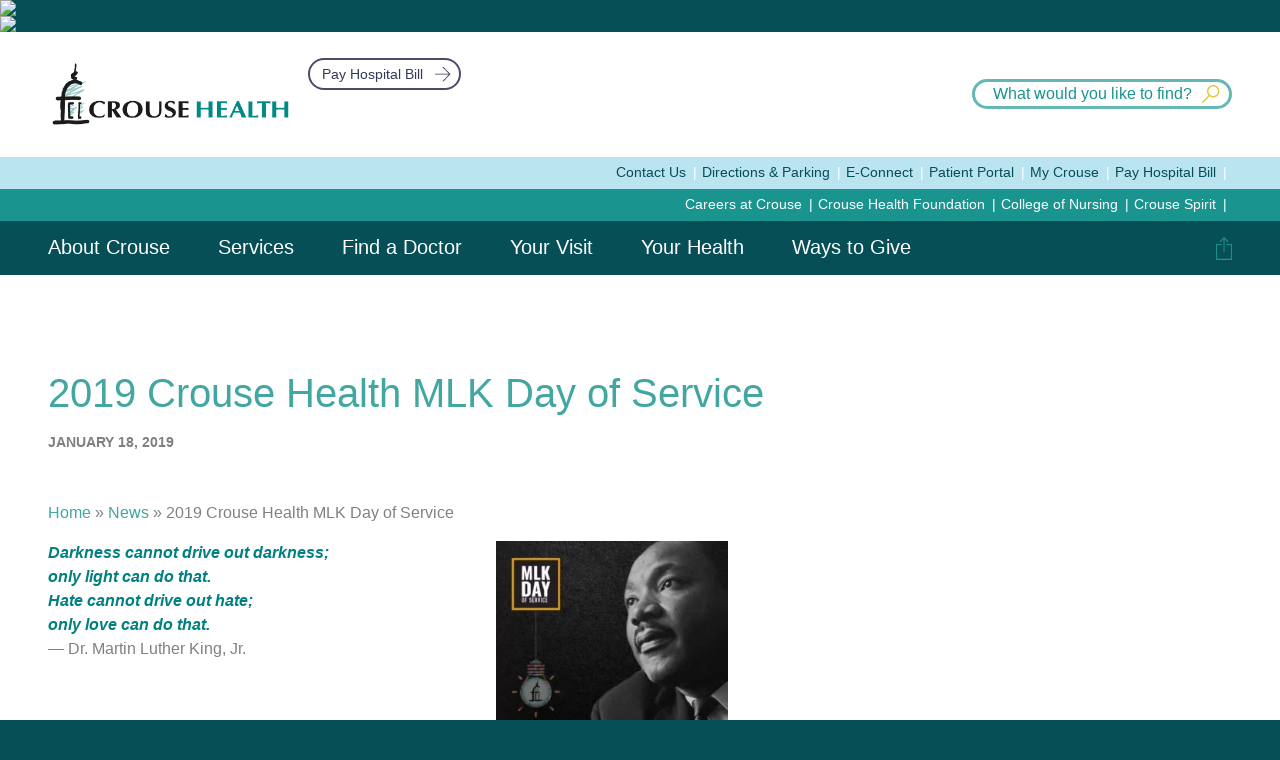

--- FILE ---
content_type: text/html; charset=UTF-8
request_url: https://www.crouse.org/news/2019-crouse-health-mlk-day-of-service/
body_size: 41480
content:
<!DOCTYPE html><html lang="en-US"><head><meta charset="UTF-8" /><meta name="viewport" content="width=device-width" /><meta http-equiv="X-UA-Compatible" content="IE=11"/><meta name='robots' content='index, follow, max-image-preview:large, max-snippet:-1, max-video-preview:-1' /><title>2019 Crouse Health MLK Day of Service - Crouse Health</title><link rel="canonical" href="https://www.crouse.org/news/2019-crouse-health-mlk-day-of-service/" /><meta property="og:locale" content="en_US" /><meta property="og:type" content="article" /><meta property="og:title" content="2019 Crouse Health MLK Day of Service - Crouse Health" /><meta property="og:description" content="Darkness cannot drive out darkness; only light can do that. Hate cannot drive out hate; only love can do that. &mdash; Dr. Martin Luther King, Jr. &nbsp; Each year, the third Monday in January is observed as a&nbsp;&ldquo;day on, not a day off.&rdquo; Known as the MLK Day of Service, this annual event&nbsp;is intended to&hellip;" /><meta property="og:url" content="https://www.crouse.org/news/2019-crouse-health-mlk-day-of-service/" /><meta property="og:site_name" content="Crouse Health" /><meta property="article:modified_time" content="2019-01-18T21:54:18+00:00" /><meta property="og:image" content="https://www.crouse.org/wp-content/uploads/2019/01/MLK-FB-300x300.jpg" /><meta name="twitter:card" content="summary_large_image" /><meta name="twitter:label1" content="Est. reading time" /><meta name="twitter:data1" content="2 minutes" /> <script type="application/ld+json" class="yoast-schema-graph">{"@context":"https://schema.org","@graph":[{"@type":"WebPage","@id":"https://www.crouse.org/news/2019-crouse-health-mlk-day-of-service/","url":"https://www.crouse.org/news/2019-crouse-health-mlk-day-of-service/","name":"2019 Crouse Health MLK Day of Service - Crouse Health","isPartOf":{"@id":"https://www.crouse.org/#website"},"primaryImageOfPage":{"@id":"https://www.crouse.org/news/2019-crouse-health-mlk-day-of-service/#primaryimage"},"image":{"@id":"https://www.crouse.org/news/2019-crouse-health-mlk-day-of-service/#primaryimage"},"thumbnailUrl":"https://www.crouse.org/wp-content/uploads/2019/01/MLK-FB-300x300.jpg","datePublished":"2019-01-18T20:54:10+00:00","dateModified":"2019-01-18T21:54:18+00:00","breadcrumb":{"@id":"https://www.crouse.org/news/2019-crouse-health-mlk-day-of-service/#breadcrumb"},"inLanguage":"en-US","potentialAction":[{"@type":"ReadAction","target":["https://www.crouse.org/news/2019-crouse-health-mlk-day-of-service/"]}]},{"@type":"ImageObject","inLanguage":"en-US","@id":"https://www.crouse.org/news/2019-crouse-health-mlk-day-of-service/#primaryimage","url":"https://www.crouse.org/wp-content/uploads/2019/01/MLK-FB.jpg","contentUrl":"https://www.crouse.org/wp-content/uploads/2019/01/MLK-FB.jpg","width":1958,"height":1958},{"@type":"BreadcrumbList","@id":"https://www.crouse.org/news/2019-crouse-health-mlk-day-of-service/#breadcrumb","itemListElement":[{"@type":"ListItem","position":1,"name":"Home","item":"https://www.crouse.org/"},{"@type":"ListItem","position":2,"name":"News","item":"https://www.crouse.org/news/"},{"@type":"ListItem","position":3,"name":"2019 Crouse Health MLK Day of Service"}]},{"@type":"WebSite","@id":"https://www.crouse.org/#website","url":"https://www.crouse.org/","name":"Crouse Health","description":"","potentialAction":[{"@type":"SearchAction","target":{"@type":"EntryPoint","urlTemplate":"https://www.crouse.org/?s={search_term_string}"},"query-input":{"@type":"PropertyValueSpecification","valueRequired":true,"valueName":"search_term_string"}}],"inLanguage":"en-US"}]}</script> <link rel='dns-prefetch' href='//ajax.googleapis.com' /><link rel='dns-prefetch' href='//ssl.google-analytics.com' /><link rel='dns-prefetch' href='//www.youtube.com' /><link rel='dns-prefetch' href='//s7.addthis.com' /><link rel='dns-prefetch' href='//fonts.googleapis.com' /><link rel="alternate" title="oEmbed (JSON)" type="application/json+oembed" href="https://www.crouse.org/wp-json/oembed/1.0/embed?url=https%3A%2F%2Fwww.crouse.org%2Fnews%2F2019-crouse-health-mlk-day-of-service%2F" /><link rel="alternate" title="oEmbed (XML)" type="text/xml+oembed" href="https://www.crouse.org/wp-json/oembed/1.0/embed?url=https%3A%2F%2Fwww.crouse.org%2Fnews%2F2019-crouse-health-mlk-day-of-service%2F&#038;format=xml" /><link data-optimized="2" rel="stylesheet" href="https://www.crouse.org/wp-content/litespeed/css/759760861c1ab1b9f8ef223655d0bcc0.css?ver=e9536" /> <script type="text/javascript" src="https://ajax.googleapis.com/ajax/libs/jquery/3.1.0/jquery.min.js?ver=3.1.0" id="jquery-js"></script> <script type="text/javascript" src="https://www.crouse.org/wp-content/plugins/sticky-menu-or-anything-on-scroll/assets/js/jq-sticky-anything.min.js?ver=2.1.1" id="stickyAnythingLib-js"></script> <script type="text/javascript" src="https://ssl.google-analytics.com/ga.js?ver=a392d5a826df5bd9174a6b2f0163cf8c" id="ga-js"></script> <script async src="https://www.googletagmanager.com/gtag/js?id=DC-9527920"></script> <script>window.dataLayer = window.dataLayer || [];
  function gtag(){dataLayer.push(arguments);}
  gtag('js', new Date());

  gtag('config', 'DC-9527920');</script> <script>(function(w,d,s,l,i){w[l]=w[l]||[];w[l].push({'gtm.start':
  new Date().getTime(),event:'gtm.js'});var f=d.getElementsByTagName(s)[0],
  j=d.createElement(s),dl=l!='dataLayer'?'&l='+l:'';j.async=true;j.src=
  'https://www.googletagmanager.com/gtm.js?id='+i+dl;f.parentNode.insertBefore(j,f);
  })(window,document,'script','dataLayer','GTM-5FG2JDT');</script><link rel="icon" href="https://www.crouse.org/wp-content/uploads/2018/03/cropped-favicon-32x32.png" sizes="32x32" /><link rel="icon" href="https://www.crouse.org/wp-content/uploads/2018/03/cropped-favicon-192x192.png" sizes="192x192" /><link rel="apple-touch-icon" href="https://www.crouse.org/wp-content/uploads/2018/03/cropped-favicon-180x180.png" /><meta name="msapplication-TileImage" content="https://www.crouse.org/wp-content/uploads/2018/03/cropped-favicon-270x270.png" />
 <script>!function(f,b,e,v,n,t,s)
  {if(f.fbq)return;n=f.fbq=function(){n.callMethod?
  n.callMethod.apply(n,arguments):n.queue.push(arguments)};
  if(!f._fbq)f._fbq=n;n.push=n;n.loaded=!0;n.version='2.0';
  n.queue=[];t=b.createElement(e);t.async=!0;
  t.src=v;s=b.getElementsByTagName(e)[0];
  s.parentNode.insertBefore(t,s)}(window, document,'script',
  'https://connect.facebook.net/en_US/fbevents.js');
  fbq('init', '1116286025180357');
  fbq('track', 'PageView');</script> <noscript><img height="1" width="1" style="display:none"
src="https://www.facebook.com/tr?id=1116286025180357&ev=PageView&noscript=1"
/></noscript>
 <script type="text/javascript">var axel = Math.random() + "";
var a = axel * 10000000000000;
document.write('<iframe src="https://6853969.fls.doubleclick.net/activityi;src=6853969;type=invmedia;cat=ofobxs8n;dc_lat=;dc_rdid=;tag_for_child_directed_treatment=;tfua=;npa=;ord=' + a + '?" width="1" height="1" frameborder="0" style="display:none"></iframe>');</script> <noscript>
<iframe src="https://6853969.fls.doubleclick.net/activityi;src=6853969;type=invmedia;cat=ofobxs8n;dc_lat=;dc_rdid=;tag_for_child_directed_treatment=;tfua=;npa=;ord=1?" width="1" height="1" frameborder="0" style="display:none"></iframe>
</noscript>
<img src="https://bcp.crwdcntrl.net/5/c=931/b=74876584" width="1" height="1"/><img src="https://secure.adnxs.com/seg?add=14569447&t=2" width="1" height="1" /></head><body class="wp-singular news-template-default single single-news postid-4277 wp-theme-crouse"><noscript><iframe src="https://www.googletagmanager.com/ns.html?id=GTM-5FG2JDT" height="0" width="0" style="display:none;visibility:hidden"></iframe></noscript><div id="mobile-nav" class="nav-js-scope show-on-tablet-mobile"><div class="mobile-main-nav"><div class="mobile-nav-header"><form role="search" method="get" class="search-form" action="https://www.crouse.org/">
<label class="screen-reader-text" for="site-search">Search for:'</label>
<input type="search" id="keyword" value="" name="s" data-swplive="true" data-swpengine="default" data-swpconfig="my_config" class="search-input" title="Enter search terms" placeholder="What would you like to find?"  />
<button type="submit" id="submit-search" title="Submit Search"><svg viewBox="0 0 24.7 24.7" enable-background="new 0 0 24.7 24.7" xml:space="preserve">
<path d="M15.4,0c-4.7,0-8.5,3.8-8.5,8.5c0,2.1,0.8,4.1,2.1,5.6l-8.7,8.7c-0.4,0.4-0.4,1,0,1.4c0.2,0.2,0.5,0.3,0.7,0.3
s0.5-0.1,0.7-0.3l8.7-8.7c1.4,1,3.1,1.6,4.9,1.6c4.7,0,8.5-3.8,8.5-8.5S20.1,0,15.4,0z M15.4,15c-3.6,0-6.5-2.9-6.5-6.5
S11.8,2,15.4,2s6.5,2.9,6.5,6.5S19,15,15.4,15z"/>
</svg>
</button></form><div id="datafetch" style="display:none;">Search results will appear here</div>          <a role="button" class="mobile-sub-nav-back">< Main Menu</a></div><div class="mobile-nav-slider"><div class="mega-nav-box"><div class="mega-main-item"><div class="mega-nav-col">
<a role="button" href="https://www.crouse.org/about/" class="top-level-nav mega-nav-trigger " data-tgf-container=".mega-menu-81">About Crouse<span class="subnav-arrow"><svg version="1.1" id="Layer_1" xmlns="http://www.w3.org/2000/svg" xmlns:xlink="http://www.w3.org/1999/xlink" x="0px" y="0px" viewBox="0 0 19 17" enable-background="new 0 0 19 17" xml:space="preserve">
<g id="XMLID_2_">
<path id="XMLID_6_" fill="#E0CA3C" d="M16.4,8.6H0v-1h16.4L8.8,0h1.4l8.1,8.1l-8.1,8.1H8.8L16.4,8.6z"/>
</g>
</svg>
</span></a></div><div class="container mega-nav-unit mega-menu-81"><div class="mega-items"><div class ="mega-nav-col" ><div class="mega-info"><h2><a class="track" href="https://www.crouse.org/about/" data-emacategory="Main Navigation" data-emaaction="Nav Click" data-emalabel="About Crouse">About Crouse</a></h2></div><div class="float-clear"></div><div class="nav-col col-1"><div class="item">
<a id="parent-77" class="subnav-trigger" href="https://www.crouse.org/about/inside-crouse/" data-emacategory="Main Navigation" data-emaaction="Nav Click" data-emalabel="About Crouse | Inside Crouse">Inside Crouse <span class="subnav-arrow"><svg version="1.1" id="Layer_1" xmlns="http://www.w3.org/2000/svg" xmlns:xlink="http://www.w3.org/1999/xlink" x="0px" y="0px" viewBox="0 0 19 17" enable-background="new 0 0 19 17" xml:space="preserve">
<g id="XMLID_2_">
<path id="XMLID_6_" fill="#E0CA3C" d="M16.4,8.6H0v-1h16.4L8.8,0h1.4l8.1,8.1l-8.1,8.1H8.8L16.4,8.6z"/>
</g>
</svg>
</span></a></div><div class="item">
<a id="parent-722" class="subnav-trigger" href="https://www.crouse.org/about/quality/" data-emacategory="Main Navigation" data-emaaction="Nav Click" data-emalabel="About Crouse | Quality at Crouse">Quality at Crouse <span class="subnav-arrow"><svg version="1.1" id="Layer_1" xmlns="http://www.w3.org/2000/svg" xmlns:xlink="http://www.w3.org/1999/xlink" x="0px" y="0px" viewBox="0 0 19 17" enable-background="new 0 0 19 17" xml:space="preserve">
<g id="XMLID_2_">
<path id="XMLID_6_" fill="#E0CA3C" d="M16.4,8.6H0v-1h16.4L8.8,0h1.4l8.1,8.1l-8.1,8.1H8.8L16.4,8.6z"/>
</g>
</svg>
</span></a></div><div class="item">
<a id="parent-734" class="subnav-trigger" href="https://www.crouse.org/about/community/" data-emacategory="Main Navigation" data-emaaction="Nav Click" data-emalabel="About Crouse | In the Community">In the Community <span class="subnav-arrow"><svg version="1.1" id="Layer_1" xmlns="http://www.w3.org/2000/svg" xmlns:xlink="http://www.w3.org/1999/xlink" x="0px" y="0px" viewBox="0 0 19 17" enable-background="new 0 0 19 17" xml:space="preserve">
<g id="XMLID_2_">
<path id="XMLID_6_" fill="#E0CA3C" d="M16.4,8.6H0v-1h16.4L8.8,0h1.4l8.1,8.1l-8.1,8.1H8.8L16.4,8.6z"/>
</g>
</svg>
</span></a></div><div class="item">
<a id="parent-762" class="track" href="https://www.crouse.org/about/community-health-improvement-plan/" data-emacategory="Main Navigation" data-emaaction="Nav Click" data-emalabel="About Crouse | Community Health Improvement Plan">Community Health Improvement Plan </a></div><div class="item">
<a id="parent-952" class="track" href="https://www.crouse.org/about/classes-events/" data-emacategory="Main Navigation" data-emaaction="Nav Click" data-emalabel="About Crouse | Classes & Events">Classes & Events </a></div><div class="item">
<a id="parent-953" class="track" href="https://www.crouse.org/about/support-groups/" data-emacategory="Main Navigation" data-emaaction="Nav Click" data-emalabel="About Crouse | Central New York Support Groups">Central New York Support Groups </a></div></div></div><div class="float-clear"></div></div><div class="mega-children"><div id="child-77" class="mega-items"><div class="mega-nav-col"><div class="nav-col col-1"><div class="item"><a class="track maintitle" href="https://www.crouse.org/about/inside-crouse/" data-emacategory="Main Navigation" data-emaaction="Nav Click" data-emalabel="About Crouse | Inside Crouse"><strong>Inside Crouse</strong></a></div><div class="item"><a id="parent-78" class="track" href="https://www.crouse.org/about/inside-crouse/mission/" data-emacategory="Main Navigation" data-emaaction="Nav Click" data-emalabel="About Crouse | Inside Crouse | Mission, Vision and Values">Mission, Vision and Values </a></div><div class="item"><a id="parent-79" class="subnav-trigger" href="https://www.crouse.org/about/inside-crouse/leadership/" data-emacategory="Main Navigation" data-emaaction="Nav Click" data-emalabel="About Crouse | Inside Crouse | Crouse Health Leadership">Crouse Health Leadership <span class="subnav-arrow"><svg version="1.1" id="Layer_1" xmlns="http://www.w3.org/2000/svg" xmlns:xlink="http://www.w3.org/1999/xlink" x="0px" y="0px" viewBox="0 0 19 17" enable-background="new 0 0 19 17" xml:space="preserve">
<g id="XMLID_2_">
<path id="XMLID_6_" fill="#E0CA3C" d="M16.4,8.6H0v-1h16.4L8.8,0h1.4l8.1,8.1l-8.1,8.1H8.8L16.4,8.6z"/>
</g>
</svg>
</span></a></div><div class="item"><a id="parent-719" class="track" href="https://www.crouse.org/about/inside-crouse/corporate-compliance/" data-emacategory="Main Navigation" data-emaaction="Nav Click" data-emalabel="About Crouse | Inside Crouse | Corporate Compliance">Corporate Compliance </a></div><div class="item"><a id="parent-1311" class="subnav-trigger" href="https://www.crouse.org/about/inside-crouse/diversity/" data-emacategory="Main Navigation" data-emaaction="Nav Click" data-emalabel="About Crouse | Inside Crouse | Diversity, Equity, Inclusion and Belonging">Diversity, Equity, Inclusion and Belonging <span class="subnav-arrow"><svg version="1.1" id="Layer_1" xmlns="http://www.w3.org/2000/svg" xmlns:xlink="http://www.w3.org/1999/xlink" x="0px" y="0px" viewBox="0 0 19 17" enable-background="new 0 0 19 17" xml:space="preserve">
<g id="XMLID_2_">
<path id="XMLID_6_" fill="#E0CA3C" d="M16.4,8.6H0v-1h16.4L8.8,0h1.4l8.1,8.1l-8.1,8.1H8.8L16.4,8.6z"/>
</g>
</svg>
</span></a></div><div class="item"><a id="parent-720" class="track" href="https://www.crouse.org/about/inside-crouse/story/" data-emacategory="Main Navigation" data-emaaction="Nav Click" data-emalabel="About Crouse | Inside Crouse | Crouse History">Crouse History </a></div><div class="item"><a id="parent-721" class="track" href="https://www.crouse.org/about/inside-crouse/healing-environment/" data-emacategory="Main Navigation" data-emaaction="Nav Click" data-emalabel="About Crouse | Inside Crouse | Healing Environment">Healing Environment </a></div></div></div><div class="float-clear"></div><a class="ParentNav" href="https://www.crouse.org/about/" data-emacategory="Main Navigation" data-emalabel="Back to About Crouse"><span class="menu-return-arrow"><svg version="1.1" id="Layer_1" xmlns="http://www.w3.org/2000/svg" xmlns:xlink="http://www.w3.org/1999/xlink" x="0px" y="0px" viewBox="0 0 19 17" enable-background="new 0 0 19 17" xml:space="preserve">
<g id="XMLID_2_">
<path id="XMLID_6_" fill="#E0CA3C" d="M16.4,8.6H0v-1h16.4L8.8,0h1.4l8.1,8.1l-8.1,8.1H8.8L16.4,8.6z"/>
</g>
</svg>
</span><span>Back to </span><em>About Crouse</em></a></div><div class="mega-children"><div id="child-79" class="mega-items"><div class="mega-nav-col"><div class="nav-col col-1"><div class="item"><a class="track maintitle" href="https://www.crouse.org/about/inside-crouse/leadership/" data-emacategory="Main Navigation" data-emaaction="Nav Click" data-emalabel="About Crouse | Inside Crouse | Crouse Health Leadership"><strong>Crouse Health Leadership</strong></a></div><div class="item"><a id="parent-80" class="track" href="https://www.crouse.org/about/inside-crouse/leadership/senior/" data-emacategory="Main Navigation" data-emaaction="Nav Click" data-emalabel="About Crouse | Inside Crouse | Crouse Health Leadership | Senior Leadership">Senior Leadership </a></div><div class="item"><a id="parent-715" class="track" href="https://www.crouse.org/about/inside-crouse/leadership/medical/" data-emacategory="Main Navigation" data-emaaction="Nav Click" data-emalabel="About Crouse | Inside Crouse | Crouse Health Leadership | Medical Staff Leadership">Medical Staff Leadership </a></div><div class="item"><a id="parent-716" class="track" href="https://www.crouse.org/about/inside-crouse/leadership/board/" data-emacategory="Main Navigation" data-emaaction="Nav Click" data-emalabel="About Crouse | Inside Crouse | Crouse Health Leadership | Board of Directors">Board of Directors </a></div></div></div><div class="float-clear"></div><a class="ParentNav" href="https://www.crouse.org/about/inside-crouse/" data-emacategory="Main Navigation" data-emalabel="Back to Inside Crouse"><span class="menu-return-arrow"><svg version="1.1" id="Layer_1" xmlns="http://www.w3.org/2000/svg" xmlns:xlink="http://www.w3.org/1999/xlink" x="0px" y="0px" viewBox="0 0 19 17" enable-background="new 0 0 19 17" xml:space="preserve">
<g id="XMLID_2_">
<path id="XMLID_6_" fill="#E0CA3C" d="M16.4,8.6H0v-1h16.4L8.8,0h1.4l8.1,8.1l-8.1,8.1H8.8L16.4,8.6z"/>
</g>
</svg>
</span><span>Back to </span><em>Inside Crouse</em></a></div></div><div class="mega-children"><div id="child-1311" class="mega-items"><div class="mega-nav-col"><div class="nav-col col-1"><div class="item"><a class="track maintitle" href="https://www.crouse.org/about/inside-crouse/diversity/" data-emacategory="Main Navigation" data-emaaction="Nav Click" data-emalabel="About Crouse | Inside Crouse | Diversity, Equity, Inclusion and Belonging"><strong>Diversity, Equity, Inclusion and Belonging</strong></a></div><div class="item"><a id="parent-11540" class="track" href="https://www.crouse.org/about/inside-crouse/diversity/diversity-and-inclusion-overview/" data-emacategory="Main Navigation" data-emaaction="Nav Click" data-emalabel="About Crouse | Inside Crouse | Diversity, Equity, Inclusion and Belonging | Diversity, Equity, Inclusion and Belonging Overview">Diversity, Equity, Inclusion and Belonging Overview </a></div><div class="item"><a id="parent-2039" class="track" href="https://www.crouse.org/about/inside-crouse/diversity/diversity-inclusion-leadership/" data-emacategory="Main Navigation" data-emaaction="Nav Click" data-emalabel="About Crouse | Inside Crouse | Diversity, Equity, Inclusion and Belonging | Diversity, Equity, Inclusion and Belonging Leadership">Diversity, Equity, Inclusion and Belonging Leadership </a></div><div class="item"><a id="parent-4995" class="track" href="https://www.crouse.org/about/inside-crouse/diversity/diversity-and-inclusion-newsletters/" data-emacategory="Main Navigation" data-emaaction="Nav Click" data-emalabel="About Crouse | Inside Crouse | Diversity, Equity, Inclusion and Belonging | Diversity, Equity, Inclusion and Belonging Newsletters">Diversity, Equity, Inclusion and Belonging Newsletters </a></div><div class="item"><a id="parent-15683" class="track" href="https://www.crouse.org/about/inside-crouse/diversity/deib-resources/" data-emacategory="Main Navigation" data-emaaction="Nav Click" data-emalabel="About Crouse | Inside Crouse | Diversity, Equity, Inclusion and Belonging | Diversity, Equity, Inclusion and Belonging Resources">Diversity, Equity, Inclusion and Belonging Resources </a></div><div class="item"><a id="parent-11564" class="track" href="https://www.crouse.org/about/inside-crouse/diversity/diversity-and-inclusion-photo-gallery/" data-emacategory="Main Navigation" data-emaaction="Nav Click" data-emalabel="About Crouse | Inside Crouse | Diversity, Equity, Inclusion and Belonging | Diversity, Equity, Inclusion and Belonging Event Photos">Diversity, Equity, Inclusion and Belonging Event Photos </a></div></div></div><div class="float-clear"></div><a class="ParentNav" href="https://www.crouse.org/about/inside-crouse/" data-emacategory="Main Navigation" data-emalabel="Back to Inside Crouse"><span class="menu-return-arrow"><svg version="1.1" id="Layer_1" xmlns="http://www.w3.org/2000/svg" xmlns:xlink="http://www.w3.org/1999/xlink" x="0px" y="0px" viewBox="0 0 19 17" enable-background="new 0 0 19 17" xml:space="preserve">
<g id="XMLID_2_">
<path id="XMLID_6_" fill="#E0CA3C" d="M16.4,8.6H0v-1h16.4L8.8,0h1.4l8.1,8.1l-8.1,8.1H8.8L16.4,8.6z"/>
</g>
</svg>
</span><span>Back to </span><em>Inside Crouse</em></a></div></div><div id="child-722" class="mega-items"><div class="mega-nav-col"><div class="nav-col col-1"><div class="item"><a class="track maintitle" href="https://www.crouse.org/about/quality/" data-emacategory="Main Navigation" data-emaaction="Nav Click" data-emalabel="About Crouse | Quality at Crouse"><strong>Quality at Crouse</strong></a></div><div class="item"><a id="parent-723" class="track" href="https://www.crouse.org/about/quality/feedback/" data-emacategory="Main Navigation" data-emaaction="Nav Click" data-emalabel="About Crouse | Quality at Crouse | Patient Feedback">Patient Feedback </a></div><div class="item"><a id="parent-724" class="track" href="https://www.crouse.org/about/quality/stories/" data-emacategory="Main Navigation" data-emaaction="Nav Click" data-emalabel="About Crouse | Quality at Crouse | Crouse Stories">Crouse Stories </a></div><div class="item"><a id="parent-725" class="track" href="https://www.crouse.org/about/quality/initiatives/" data-emacategory="Main Navigation" data-emaaction="Nav Click" data-emalabel="About Crouse | Quality at Crouse | Quality Initiatives">Quality Initiatives </a></div><div class="item"><a id="parent-727" class="track" href="https://www.crouse.org/about/quality/partners/" data-emacategory="Main Navigation" data-emaaction="Nav Click" data-emalabel="About Crouse | Quality at Crouse | Quality Partners">Quality Partners </a></div><div class="item"><a id="parent-728" class="track" href="https://www.crouse.org/about/quality/choosing-a-hospital/" data-emacategory="Main Navigation" data-emaaction="Nav Click" data-emalabel="About Crouse | Quality at Crouse | Choosing a Hospital">Choosing a Hospital </a></div></div><div class="nav-col col-2"><div class="item"><a id="parent-729" class="track" href="https://www.crouse.org/about/quality/employees/" data-emacategory="Main Navigation" data-emaaction="Nav Click" data-emalabel="About Crouse | Quality at Crouse | Quality Employees">Quality Employees </a></div><div class="item"><a id="parent-730" class="track" href="https://www.crouse.org/about/quality/speak-up/" data-emacategory="Main Navigation" data-emaaction="Nav Click" data-emalabel="About Crouse | Quality at Crouse | Speak Up">Speak Up </a></div><div class="item"><a id="parent-731" class="track" href="https://www.crouse.org/about/quality/resources/" data-emacategory="Main Navigation" data-emaaction="Nav Click" data-emalabel="About Crouse | Quality at Crouse | Resources">Resources </a></div><div class="item"><a id="parent-732" class="track" href="https://www.crouse.org/about/quality/awards/" data-emacategory="Main Navigation" data-emaaction="Nav Click" data-emalabel="About Crouse | Quality at Crouse | Quality Awards and Designations">Quality Awards and Designations </a></div><div class="item"><a id="parent-733" class="track" href="https://www.crouse.org/about/quality/contact/" data-emacategory="Main Navigation" data-emaaction="Nav Click" data-emalabel="About Crouse | Quality at Crouse | Contact Us">Contact Us </a></div></div></div><div class="float-clear"></div><a class="ParentNav" href="https://www.crouse.org/about/" data-emacategory="Main Navigation" data-emalabel="Back to About Crouse"><span class="menu-return-arrow"><svg version="1.1" id="Layer_1" xmlns="http://www.w3.org/2000/svg" xmlns:xlink="http://www.w3.org/1999/xlink" x="0px" y="0px" viewBox="0 0 19 17" enable-background="new 0 0 19 17" xml:space="preserve">
<g id="XMLID_2_">
<path id="XMLID_6_" fill="#E0CA3C" d="M16.4,8.6H0v-1h16.4L8.8,0h1.4l8.1,8.1l-8.1,8.1H8.8L16.4,8.6z"/>
</g>
</svg>
</span><span>Back to </span><em>About Crouse</em></a></div><div id="child-734" class="mega-items"><div class="mega-nav-col"><div class="nav-col col-1"><div class="item"><a class="track maintitle" href="https://www.crouse.org/about/community/" data-emacategory="Main Navigation" data-emaaction="Nav Click" data-emalabel="About Crouse | In the Community"><strong>In the Community</strong></a></div><div class="item"><a id="parent-735" class="track" href="https://www.crouse.org/about/community/programs/" data-emacategory="Main Navigation" data-emaaction="Nav Click" data-emalabel="About Crouse | In the Community | Wellness-Outreach Programs">Wellness-Outreach Programs </a></div><div class="item"><a id="parent-761" class="track" href="https://www.crouse.org/about/community/partnerships/" data-emacategory="Main Navigation" data-emaaction="Nav Click" data-emalabel="About Crouse | In the Community | Community Partnerships">Community Partnerships </a></div><div class="item"><a id="parent-951" class="track" href="https://www.crouse.org/about/community/financial-summary/" data-emacategory="Main Navigation" data-emaaction="Nav Click" data-emalabel="About Crouse | In the Community | Financial Summary of Community Benefits/Charity Care">Financial Summary of Community Benefits/Charity Care </a></div></div></div><div class="float-clear"></div><a class="ParentNav" href="https://www.crouse.org/about/" data-emacategory="Main Navigation" data-emalabel="Back to About Crouse"><span class="menu-return-arrow"><svg version="1.1" id="Layer_1" xmlns="http://www.w3.org/2000/svg" xmlns:xlink="http://www.w3.org/1999/xlink" x="0px" y="0px" viewBox="0 0 19 17" enable-background="new 0 0 19 17" xml:space="preserve">
<g id="XMLID_2_">
<path id="XMLID_6_" fill="#E0CA3C" d="M16.4,8.6H0v-1h16.4L8.8,0h1.4l8.1,8.1l-8.1,8.1H8.8L16.4,8.6z"/>
</g>
</svg>
</span><span>Back to </span><em>About Crouse</em></a></div></div></div></div><div class="mega-main-item"><div class="mega-nav-col">
<a role="button" href="https://www.crouse.org/services/" class="top-level-nav mega-nav-trigger " data-tgf-container=".mega-menu-73">Services<span class="subnav-arrow"><svg version="1.1" id="Layer_1" xmlns="http://www.w3.org/2000/svg" xmlns:xlink="http://www.w3.org/1999/xlink" x="0px" y="0px" viewBox="0 0 19 17" enable-background="new 0 0 19 17" xml:space="preserve">
<g id="XMLID_2_">
<path id="XMLID_6_" fill="#E0CA3C" d="M16.4,8.6H0v-1h16.4L8.8,0h1.4l8.1,8.1l-8.1,8.1H8.8L16.4,8.6z"/>
</g>
</svg>
</span></a></div><div class="container mega-nav-unit mega-menu-73"><div class="mega-items"><div class ="mega-nav-col" ><div class="mega-info"><h2><a class="track" href="https://www.crouse.org/services/" data-emacategory="Main Navigation" data-emaaction="Nav Click" data-emalabel="Services">Services</a></h2></div><div class="float-clear"></div><div class="nav-col col-1"><div class="item">
<a id="parent-595" class="subnav-trigger" href="https://www.crouse.org/services/chemical-dependency-treatment-services/" data-emacategory="Main Navigation" data-emaaction="Nav Click" data-emalabel="Services | Addiction Treatment Services">Addiction Treatment Services <span class="subnav-arrow"><svg version="1.1" id="Layer_1" xmlns="http://www.w3.org/2000/svg" xmlns:xlink="http://www.w3.org/1999/xlink" x="0px" y="0px" viewBox="0 0 19 17" enable-background="new 0 0 19 17" xml:space="preserve">
<g id="XMLID_2_">
<path id="XMLID_6_" fill="#E0CA3C" d="M16.4,8.6H0v-1h16.4L8.8,0h1.4l8.1,8.1l-8.1,8.1H8.8L16.4,8.6z"/>
</g>
</svg>
</span></a></div><div class="item">
<a id="parent-577" class="subnav-trigger" href="https://www.crouse.org/services/breast-health-center/" data-emacategory="Main Navigation" data-emaaction="Nav Click" data-emalabel="Services | Breast Health Center">Breast Health Center <span class="subnav-arrow"><svg version="1.1" id="Layer_1" xmlns="http://www.w3.org/2000/svg" xmlns:xlink="http://www.w3.org/1999/xlink" x="0px" y="0px" viewBox="0 0 19 17" enable-background="new 0 0 19 17" xml:space="preserve">
<g id="XMLID_2_">
<path id="XMLID_6_" fill="#E0CA3C" d="M16.4,8.6H0v-1h16.4L8.8,0h1.4l8.1,8.1l-8.1,8.1H8.8L16.4,8.6z"/>
</g>
</svg>
</span></a></div><div class="item">
<a id="parent-587" class="subnav-trigger" href="https://www.crouse.org/services/cancer-care/" data-emacategory="Main Navigation" data-emaaction="Nav Click" data-emalabel="Services | Cancer Care">Cancer Care <span class="subnav-arrow"><svg version="1.1" id="Layer_1" xmlns="http://www.w3.org/2000/svg" xmlns:xlink="http://www.w3.org/1999/xlink" x="0px" y="0px" viewBox="0 0 19 17" enable-background="new 0 0 19 17" xml:space="preserve">
<g id="XMLID_2_">
<path id="XMLID_6_" fill="#E0CA3C" d="M16.4,8.6H0v-1h16.4L8.8,0h1.4l8.1,8.1l-8.1,8.1H8.8L16.4,8.6z"/>
</g>
</svg>
</span></a></div><div class="item">
<a id="parent-4620" class="subnav-trigger" href="https://www.crouse.org/services/heart-care/" data-emacategory="Main Navigation" data-emaaction="Nav Click" data-emalabel="Services | Cardiology">Cardiology <span class="subnav-arrow"><svg version="1.1" id="Layer_1" xmlns="http://www.w3.org/2000/svg" xmlns:xlink="http://www.w3.org/1999/xlink" x="0px" y="0px" viewBox="0 0 19 17" enable-background="new 0 0 19 17" xml:space="preserve">
<g id="XMLID_2_">
<path id="XMLID_6_" fill="#E0CA3C" d="M16.4,8.6H0v-1h16.4L8.8,0h1.4l8.1,8.1l-8.1,8.1H8.8L16.4,8.6z"/>
</g>
</svg>
</span></a></div><div class="item">
<a id="parent-594" class="track" href="https://www.crouse.org/services/care-coordination-services/" data-emacategory="Main Navigation" data-emaaction="Nav Click" data-emalabel="Services | Care Coordination Services">Care Coordination Services </a></div><div class="item">
<a id="parent-604" class="track" href="https://www.crouse.org/services/crouse-testing-center/" data-emacategory="Main Navigation" data-emaaction="Nav Click" data-emalabel="Services | Crouse Testing Center">Crouse Testing Center </a></div><div class="item">
<a id="parent-605" class="subnav-trigger" href="https://www.crouse.org/services/emergency-services/" data-emacategory="Main Navigation" data-emaaction="Nav Click" data-emalabel="Services | Emergency Services">Emergency Services <span class="subnav-arrow"><svg version="1.1" id="Layer_1" xmlns="http://www.w3.org/2000/svg" xmlns:xlink="http://www.w3.org/1999/xlink" x="0px" y="0px" viewBox="0 0 19 17" enable-background="new 0 0 19 17" xml:space="preserve">
<g id="XMLID_2_">
<path id="XMLID_6_" fill="#E0CA3C" d="M16.4,8.6H0v-1h16.4L8.8,0h1.4l8.1,8.1l-8.1,8.1H8.8L16.4,8.6z"/>
</g>
</svg>
</span></a></div><div class="item">
<a id="parent-617" class="subnav-trigger" href="https://www.crouse.org/services/hospitalists/" data-emacategory="Main Navigation" data-emaaction="Nav Click" data-emalabel="Services | Hospitalists">Hospitalists <span class="subnav-arrow"><svg version="1.1" id="Layer_1" xmlns="http://www.w3.org/2000/svg" xmlns:xlink="http://www.w3.org/1999/xlink" x="0px" y="0px" viewBox="0 0 19 17" enable-background="new 0 0 19 17" xml:space="preserve">
<g id="XMLID_2_">
<path id="XMLID_6_" fill="#E0CA3C" d="M16.4,8.6H0v-1h16.4L8.8,0h1.4l8.1,8.1l-8.1,8.1H8.8L16.4,8.6z"/>
</g>
</svg>
</span></a></div></div><div class="nav-col col-2"><div class="item">
<a id="parent-621" class="subnav-trigger" href="https://www.crouse.org/services/imaging-services/" data-emacategory="Main Navigation" data-emaaction="Nav Click" data-emalabel="Services | Imaging Services">Imaging Services <span class="subnav-arrow"><svg version="1.1" id="Layer_1" xmlns="http://www.w3.org/2000/svg" xmlns:xlink="http://www.w3.org/1999/xlink" x="0px" y="0px" viewBox="0 0 19 17" enable-background="new 0 0 19 17" xml:space="preserve">
<g id="XMLID_2_">
<path id="XMLID_6_" fill="#E0CA3C" d="M16.4,8.6H0v-1h16.4L8.8,0h1.4l8.1,8.1l-8.1,8.1H8.8L16.4,8.6z"/>
</g>
</svg>
</span></a></div><div class="item">
<a id="parent-627" class="subnav-trigger" href="https://www.crouse.org/services/integrative-medicine/" data-emacategory="Main Navigation" data-emaaction="Nav Click" data-emalabel="Services | Integrative Medicine">Integrative Medicine <span class="subnav-arrow"><svg version="1.1" id="Layer_1" xmlns="http://www.w3.org/2000/svg" xmlns:xlink="http://www.w3.org/1999/xlink" x="0px" y="0px" viewBox="0 0 19 17" enable-background="new 0 0 19 17" xml:space="preserve">
<g id="XMLID_2_">
<path id="XMLID_6_" fill="#E0CA3C" d="M16.4,8.6H0v-1h16.4L8.8,0h1.4l8.1,8.1l-8.1,8.1H8.8L16.4,8.6z"/>
</g>
</svg>
</span></a></div><div class="item">
<a id="parent-634" class="subnav-trigger" href="https://www.crouse.org/services/maternity/" data-emacategory="Main Navigation" data-emaaction="Nav Click" data-emalabel="Services | Maternity/Kienzle Family Maternity Center">Maternity/Kienzle Family Maternity Center <span class="subnav-arrow"><svg version="1.1" id="Layer_1" xmlns="http://www.w3.org/2000/svg" xmlns:xlink="http://www.w3.org/1999/xlink" x="0px" y="0px" viewBox="0 0 19 17" enable-background="new 0 0 19 17" xml:space="preserve">
<g id="XMLID_2_">
<path id="XMLID_6_" fill="#E0CA3C" d="M16.4,8.6H0v-1h16.4L8.8,0h1.4l8.1,8.1l-8.1,8.1H8.8L16.4,8.6z"/>
</g>
</svg>
</span></a></div><div class="item">
<a id="parent-635" class="subnav-trigger" href="https://www.crouse.org/services/neonatal/" data-emacategory="Main Navigation" data-emaaction="Nav Click" data-emalabel="Services | Neonatal Intensive Care Unit (NICU)">Neonatal Intensive Care Unit (NICU) <span class="subnav-arrow"><svg version="1.1" id="Layer_1" xmlns="http://www.w3.org/2000/svg" xmlns:xlink="http://www.w3.org/1999/xlink" x="0px" y="0px" viewBox="0 0 19 17" enable-background="new 0 0 19 17" xml:space="preserve">
<g id="XMLID_2_">
<path id="XMLID_6_" fill="#E0CA3C" d="M16.4,8.6H0v-1h16.4L8.8,0h1.4l8.1,8.1l-8.1,8.1H8.8L16.4,8.6z"/>
</g>
</svg>
</span></a></div><div class="item">
<a id="parent-642" class="subnav-trigger" href="https://www.crouse.org/services/neuroscience/" data-emacategory="Main Navigation" data-emaaction="Nav Click" data-emalabel="Services | Neuroscience Institute">Neuroscience Institute <span class="subnav-arrow"><svg version="1.1" id="Layer_1" xmlns="http://www.w3.org/2000/svg" xmlns:xlink="http://www.w3.org/1999/xlink" x="0px" y="0px" viewBox="0 0 19 17" enable-background="new 0 0 19 17" xml:space="preserve">
<g id="XMLID_2_">
<path id="XMLID_6_" fill="#E0CA3C" d="M16.4,8.6H0v-1h16.4L8.8,0h1.4l8.1,8.1l-8.1,8.1H8.8L16.4,8.6z"/>
</g>
</svg>
</span></a></div><div class="item">
<a id="parent-654" class="subnav-trigger" href="https://www.crouse.org/services/orthopedic-care/" data-emacategory="Main Navigation" data-emaaction="Nav Click" data-emalabel="Services | Orthopedic Care">Orthopedic Care <span class="subnav-arrow"><svg version="1.1" id="Layer_1" xmlns="http://www.w3.org/2000/svg" xmlns:xlink="http://www.w3.org/1999/xlink" x="0px" y="0px" viewBox="0 0 19 17" enable-background="new 0 0 19 17" xml:space="preserve">
<g id="XMLID_2_">
<path id="XMLID_6_" fill="#E0CA3C" d="M16.4,8.6H0v-1h16.4L8.8,0h1.4l8.1,8.1l-8.1,8.1H8.8L16.4,8.6z"/>
</g>
</svg>
</span></a></div><div class="item">
<a id="parent-662" class="subnav-trigger" href="https://www.crouse.org/services/palliative-medicine/" data-emacategory="Main Navigation" data-emaaction="Nav Click" data-emalabel="Services | Palliative Medicine">Palliative Medicine <span class="subnav-arrow"><svg version="1.1" id="Layer_1" xmlns="http://www.w3.org/2000/svg" xmlns:xlink="http://www.w3.org/1999/xlink" x="0px" y="0px" viewBox="0 0 19 17" enable-background="new 0 0 19 17" xml:space="preserve">
<g id="XMLID_2_">
<path id="XMLID_6_" fill="#E0CA3C" d="M16.4,8.6H0v-1h16.4L8.8,0h1.4l8.1,8.1l-8.1,8.1H8.8L16.4,8.6z"/>
</g>
</svg>
</span></a></div><div class="item">
<a id="parent-670" class="track" href="https://www.crouse.org/services/patient-guest-relations/" data-emacategory="Main Navigation" data-emaaction="Nav Click" data-emalabel="Services | Patient and Guest Relations">Patient and Guest Relations </a></div></div><div class="nav-col col-3"><div class="item">
<a id="parent-672" class="subnav-trigger" href="https://www.crouse.org/services/physical-rehabilitation/" data-emacategory="Main Navigation" data-emaaction="Nav Click" data-emalabel="Services | Physical Rehabilitation">Physical Rehabilitation <span class="subnav-arrow"><svg version="1.1" id="Layer_1" xmlns="http://www.w3.org/2000/svg" xmlns:xlink="http://www.w3.org/1999/xlink" x="0px" y="0px" viewBox="0 0 19 17" enable-background="new 0 0 19 17" xml:space="preserve">
<g id="XMLID_2_">
<path id="XMLID_6_" fill="#E0CA3C" d="M16.4,8.6H0v-1h16.4L8.8,0h1.4l8.1,8.1l-8.1,8.1H8.8L16.4,8.6z"/>
</g>
</svg>
</span></a></div><div class="item">
<a id="parent-681" class="subnav-trigger" href="https://www.crouse.org/services/robotic-surgery/" data-emacategory="Main Navigation" data-emaaction="Nav Click" data-emalabel="Services | Robotic Surgery">Robotic Surgery <span class="subnav-arrow"><svg version="1.1" id="Layer_1" xmlns="http://www.w3.org/2000/svg" xmlns:xlink="http://www.w3.org/1999/xlink" x="0px" y="0px" viewBox="0 0 19 17" enable-background="new 0 0 19 17" xml:space="preserve">
<g id="XMLID_2_">
<path id="XMLID_6_" fill="#E0CA3C" d="M16.4,8.6H0v-1h16.4L8.8,0h1.4l8.1,8.1l-8.1,8.1H8.8L16.4,8.6z"/>
</g>
</svg>
</span></a></div><div class="item">
<a id="parent-684" class="subnav-trigger" href="https://www.crouse.org/services/spiritual-care/" data-emacategory="Main Navigation" data-emaaction="Nav Click" data-emalabel="Services | Spiritual Care">Spiritual Care <span class="subnav-arrow"><svg version="1.1" id="Layer_1" xmlns="http://www.w3.org/2000/svg" xmlns:xlink="http://www.w3.org/1999/xlink" x="0px" y="0px" viewBox="0 0 19 17" enable-background="new 0 0 19 17" xml:space="preserve">
<g id="XMLID_2_">
<path id="XMLID_6_" fill="#E0CA3C" d="M16.4,8.6H0v-1h16.4L8.8,0h1.4l8.1,8.1l-8.1,8.1H8.8L16.4,8.6z"/>
</g>
</svg>
</span></a></div><div class="item">
<a id="parent-686" class="subnav-trigger" href="https://www.crouse.org/services/surgical/" data-emacategory="Main Navigation" data-emaaction="Nav Click" data-emalabel="Services | Surgical Services">Surgical Services <span class="subnav-arrow"><svg version="1.1" id="Layer_1" xmlns="http://www.w3.org/2000/svg" xmlns:xlink="http://www.w3.org/1999/xlink" x="0px" y="0px" viewBox="0 0 19 17" enable-background="new 0 0 19 17" xml:space="preserve">
<g id="XMLID_2_">
<path id="XMLID_6_" fill="#E0CA3C" d="M16.4,8.6H0v-1h16.4L8.8,0h1.4l8.1,8.1l-8.1,8.1H8.8L16.4,8.6z"/>
</g>
</svg>
</span></a></div><div class="item">
<a id="parent-696" class="subnav-trigger" href="https://www.crouse.org/services/weight-loss/" data-emacategory="Main Navigation" data-emaaction="Nav Click" data-emalabel="Services | Weight Loss Surgery">Weight Loss Surgery <span class="subnav-arrow"><svg version="1.1" id="Layer_1" xmlns="http://www.w3.org/2000/svg" xmlns:xlink="http://www.w3.org/1999/xlink" x="0px" y="0px" viewBox="0 0 19 17" enable-background="new 0 0 19 17" xml:space="preserve">
<g id="XMLID_2_">
<path id="XMLID_6_" fill="#E0CA3C" d="M16.4,8.6H0v-1h16.4L8.8,0h1.4l8.1,8.1l-8.1,8.1H8.8L16.4,8.6z"/>
</g>
</svg>
</span></a></div><div class="item">
<a id="parent-704" class="subnav-trigger" href="https://www.crouse.org/services/urology/" data-emacategory="Main Navigation" data-emaaction="Nav Click" data-emalabel="Services | Urology">Urology <span class="subnav-arrow"><svg version="1.1" id="Layer_1" xmlns="http://www.w3.org/2000/svg" xmlns:xlink="http://www.w3.org/1999/xlink" x="0px" y="0px" viewBox="0 0 19 17" enable-background="new 0 0 19 17" xml:space="preserve">
<g id="XMLID_2_">
<path id="XMLID_6_" fill="#E0CA3C" d="M16.4,8.6H0v-1h16.4L8.8,0h1.4l8.1,8.1l-8.1,8.1H8.8L16.4,8.6z"/>
</g>
</svg>
</span></a></div><div class="item">
<a id="parent-2782" class="track" href="https://www.crouse.org/services/womens-services/" data-emacategory="Main Navigation" data-emaaction="Nav Click" data-emalabel="Services | Women's Services">Women's Services </a></div></div></div><div class="float-clear"></div></div><div class="mega-children"><div id="child-595" class="mega-items"><div class="mega-nav-col"><div class="nav-col col-1"><div class="item"><a class="track maintitle" href="https://www.crouse.org/services/chemical-dependency-treatment-services/" data-emacategory="Main Navigation" data-emaaction="Nav Click" data-emalabel="Services | Addiction Treatment Services"><strong>Addiction Treatment Services</strong></a></div><div class="item"><a id="parent-596" class="track" href="https://www.crouse.org/services/chemical-dependency-treatment-services/about-us/" data-emacategory="Main Navigation" data-emaaction="Nav Click" data-emalabel="Services | Addiction Treatment Services | About Us">About Us </a></div><div class="item"><a id="parent-597" class="track" href="https://www.crouse.org/services/chemical-dependency-treatment-services/programs/" data-emacategory="Main Navigation" data-emaaction="Nav Click" data-emalabel="Services | Addiction Treatment Services | Programs">Programs </a></div><div class="item"><a id="parent-600" class="track" href="https://www.crouse.org/services/chemical-dependency-treatment-services/special-populations/" data-emacategory="Main Navigation" data-emaaction="Nav Click" data-emalabel="Services | Addiction Treatment Services | Special Populations">Special Populations </a></div><div class="item"><a id="parent-601" class="track" href="https://www.crouse.org/services/chemical-dependency-treatment-services/fetal-alcohol/" data-emacategory="Main Navigation" data-emaaction="Nav Click" data-emalabel="Services | Addiction Treatment Services | Fetal Alcohol Spectrum Disorders">Fetal Alcohol Spectrum Disorders </a></div><div class="item"><a id="parent-602" class="track" href="https://www.crouse.org/services/chemical-dependency-treatment-services/additional-services/" data-emacategory="Main Navigation" data-emaaction="Nav Click" data-emalabel="Services | Addiction Treatment Services | Additional Services">Additional Services </a></div><div class="item"><a id="parent-15236" class="track" href="https://www.crouse.org/services/chemical-dependency-treatment-services/financial-assistance-ats/" data-emacategory="Main Navigation" data-emaaction="Nav Click" data-emalabel="Services | Addiction Treatment Services | Financial Assistance for Addiction Treatment Services">Financial Assistance for Addiction Treatment Services </a></div><div class="item"><a id="parent-603" class="track" href="https://www.crouse.org/services/chemical-dependency-treatment-services/contact/" data-emacategory="Main Navigation" data-emaaction="Nav Click" data-emalabel="Services | Addiction Treatment Services | Contact Information and Directions">Contact Information and Directions </a></div></div></div><div class="float-clear"></div><a class="ParentNav" href="https://www.crouse.org/services/" data-emacategory="Main Navigation" data-emalabel="Back to Services"><span class="menu-return-arrow"><svg version="1.1" id="Layer_1" xmlns="http://www.w3.org/2000/svg" xmlns:xlink="http://www.w3.org/1999/xlink" x="0px" y="0px" viewBox="0 0 19 17" enable-background="new 0 0 19 17" xml:space="preserve">
<g id="XMLID_2_">
<path id="XMLID_6_" fill="#E0CA3C" d="M16.4,8.6H0v-1h16.4L8.8,0h1.4l8.1,8.1l-8.1,8.1H8.8L16.4,8.6z"/>
</g>
</svg>
</span><span>Back to </span><em>Services</em></a></div><div id="child-577" class="mega-items"><div class="mega-nav-col"><div class="nav-col col-1"><div class="item"><a class="track maintitle" href="https://www.crouse.org/services/breast-health-center/" data-emacategory="Main Navigation" data-emaaction="Nav Click" data-emalabel="Services | Breast Health Center"><strong>Breast Health Center</strong></a></div><div class="item"><a id="parent-578" class="track" href="https://www.crouse.org/services/breast-health-center/make-an-appointment/" data-emacategory="Main Navigation" data-emaaction="Nav Click" data-emalabel="Services | Breast Health Center | Request an Appointment">Request an Appointment </a></div><div class="item"><a id="parent-580" class="track" href="https://www.crouse.org/services/breast-health-center/locationhours/" data-emacategory="Main Navigation" data-emaaction="Nav Click" data-emalabel="Services | Breast Health Center | Location/Hours">Location/Hours </a></div><div class="item"><a id="parent-581" class="track" href="https://www.crouse.org/services/breast-health-center/breast-imaging/" data-emacategory="Main Navigation" data-emaaction="Nav Click" data-emalabel="Services | Breast Health Center | Breast Imaging">Breast Imaging </a></div><div class="item"><a id="parent-582" class="track" href="https://www.crouse.org/services/breast-health-center/mammograms-not-equal/" data-emacategory="Main Navigation" data-emaaction="Nav Click" data-emalabel="Services | Breast Health Center | All Mammograms Are Not Equal">All Mammograms Are Not Equal </a></div><div class="item"><a id="parent-16804" class="track" href="https://www.crouse.org/services/breast-health-center/contrast-enhanced-mammography/" data-emacategory="Main Navigation" data-emaaction="Nav Click" data-emalabel="Services | Breast Health Center | Contrast-Enhanced Mammography">Contrast-Enhanced Mammography </a></div><div class="item"><a id="parent-584" class="track" href="https://www.crouse.org/services/breast-health-center/breast-cancer/" data-emacategory="Main Navigation" data-emaaction="Nav Click" data-emalabel="Services | Breast Health Center | Breast Cancer">Breast Cancer </a></div><div class="item"><a id="parent-585" class="track" href="https://www.crouse.org/services/breast-health-center/resources/" data-emacategory="Main Navigation" data-emaaction="Nav Click" data-emalabel="Services | Breast Health Center | Resources">Resources </a></div><div class="item"><a id="parent-586" class="track" href="https://www.crouse.org/services/breast-health-center/breast-care-partners/" data-emacategory="Main Navigation" data-emaaction="Nav Click" data-emalabel="Services | Breast Health Center | Breast Care Partners">Breast Care Partners </a></div><div class="item"><a id="parent-2964" class="track" href="https://www.crouse.org/services/breast-health-center/our-team/" data-emacategory="Main Navigation" data-emaaction="Nav Click" data-emalabel="Services | Breast Health Center | Our Multi-Specialty Breast Healthcare Team">Our Multi-Specialty Breast Healthcare Team </a></div></div></div><div class="float-clear"></div><a class="ParentNav" href="https://www.crouse.org/services/" data-emacategory="Main Navigation" data-emalabel="Back to Services"><span class="menu-return-arrow"><svg version="1.1" id="Layer_1" xmlns="http://www.w3.org/2000/svg" xmlns:xlink="http://www.w3.org/1999/xlink" x="0px" y="0px" viewBox="0 0 19 17" enable-background="new 0 0 19 17" xml:space="preserve">
<g id="XMLID_2_">
<path id="XMLID_6_" fill="#E0CA3C" d="M16.4,8.6H0v-1h16.4L8.8,0h1.4l8.1,8.1l-8.1,8.1H8.8L16.4,8.6z"/>
</g>
</svg>
</span><span>Back to </span><em>Services</em></a></div><div id="child-587" class="mega-items"><div class="mega-nav-col"><div class="nav-col col-1"><div class="item"><a class="track maintitle" href="https://www.crouse.org/services/cancer-care/" data-emacategory="Main Navigation" data-emaaction="Nav Click" data-emalabel="Services | Cancer Care"><strong>Cancer Care</strong></a></div><div class="item"><a id="parent-588" class="track" href="https://www.crouse.org/services/cancer-care/team-approach/" data-emacategory="Main Navigation" data-emaaction="Nav Click" data-emalabel="Services | Cancer Care | Team Approach">Team Approach </a></div><div class="item"><a id="parent-590" class="track" href="https://www.crouse.org/services/cancer-care/infusion-service/" data-emacategory="Main Navigation" data-emaaction="Nav Click" data-emalabel="Services | Cancer Care | Infusion Services">Infusion Services </a></div><div class="item"><a id="parent-4268" class="track" href="https://www.crouse.org/services/cancer-care/kellys-comfort-zone/" data-emacategory="Main Navigation" data-emaaction="Nav Click" data-emalabel="Services | Cancer Care | Kelly's Comfort Zone">Kelly's Comfort Zone </a></div></div></div><div class="float-clear"></div><a class="ParentNav" href="https://www.crouse.org/services/" data-emacategory="Main Navigation" data-emalabel="Back to Services"><span class="menu-return-arrow"><svg version="1.1" id="Layer_1" xmlns="http://www.w3.org/2000/svg" xmlns:xlink="http://www.w3.org/1999/xlink" x="0px" y="0px" viewBox="0 0 19 17" enable-background="new 0 0 19 17" xml:space="preserve">
<g id="XMLID_2_">
<path id="XMLID_6_" fill="#E0CA3C" d="M16.4,8.6H0v-1h16.4L8.8,0h1.4l8.1,8.1l-8.1,8.1H8.8L16.4,8.6z"/>
</g>
</svg>
</span><span>Back to </span><em>Services</em></a></div><div id="child-4620" class="mega-items"><div class="mega-nav-col"><div class="nav-col col-1"><div class="item"><a class="track maintitle" href="https://www.crouse.org/services/heart-care/" data-emacategory="Main Navigation" data-emaaction="Nav Click" data-emalabel="Services | Cardiology"><strong>Cardiology</strong></a></div><div class="item"><a id="parent-752" class="track" href="https://www.crouse.org/services/heart-care/heart-emergencies/" data-emacategory="Main Navigation" data-emaaction="Nav Click" data-emalabel="Services | Cardiology | Heart Emergencies">Heart Emergencies </a></div><div class="item"><a id="parent-751" class="track" href="https://www.crouse.org/services/heart-care/adult-cardiology-providers/" data-emacategory="Main Navigation" data-emaaction="Nav Click" data-emalabel="Services | Cardiology | Adult Cardiology Providers">Adult Cardiology Providers </a></div><div class="item"><a id="parent-4641" class="track" href="https://www.crouse.org/services/heart-care/pediatric-cardiology-providers/" data-emacategory="Main Navigation" data-emaaction="Nav Click" data-emalabel="Services | Cardiology | Pediatric Cardiology Providers">Pediatric Cardiology Providers </a></div><div class="item"><a id="parent-4642" class="track" href="https://www.crouse.org/services/heart-care/cardiac-catheterization-lab/" data-emacategory="Main Navigation" data-emaaction="Nav Click" data-emalabel="Services | Cardiology | Cardiac Catheterization Lab">Cardiac Catheterization Lab </a></div><div class="item"><a id="parent-1899" class="track" href="https://www.crouse.org/services/heart-care/ep/" data-emacategory="Main Navigation" data-emaaction="Nav Click" data-emalabel="Services | Cardiology | Electrophysiology Lab">Electrophysiology Lab </a></div><div class="item"><a id="parent-4643" class="track" href="https://www.crouse.org/services/heart-care/echocardiology-lab/" data-emacategory="Main Navigation" data-emaaction="Nav Click" data-emalabel="Services | Cardiology | Echocardiology Lab">Echocardiology Lab </a></div><div class="item"><a id="parent-1534" class="track" href="https://www.crouse.org/services/heart-care/cardiology-devices/" data-emacategory="Main Navigation" data-emaaction="Nav Click" data-emalabel="Services | Cardiology | Cardiology Devices">Cardiology Devices </a></div><div class="item"><a id="parent-4637" class="track" href="https://www.crouse.org/services/heart-care/request-appointment/" data-emacategory="Main Navigation" data-emaaction="Nav Click" data-emalabel="Services | Cardiology | Request a Cardiology Appointment">Request a Cardiology Appointment </a></div></div></div><div class="float-clear"></div><a class="ParentNav" href="https://www.crouse.org/services/" data-emacategory="Main Navigation" data-emalabel="Back to Services"><span class="menu-return-arrow"><svg version="1.1" id="Layer_1" xmlns="http://www.w3.org/2000/svg" xmlns:xlink="http://www.w3.org/1999/xlink" x="0px" y="0px" viewBox="0 0 19 17" enable-background="new 0 0 19 17" xml:space="preserve">
<g id="XMLID_2_">
<path id="XMLID_6_" fill="#E0CA3C" d="M16.4,8.6H0v-1h16.4L8.8,0h1.4l8.1,8.1l-8.1,8.1H8.8L16.4,8.6z"/>
</g>
</svg>
</span><span>Back to </span><em>Services</em></a></div><div id="child-605" class="mega-items"><div class="mega-nav-col"><div class="nav-col col-1"><div class="item"><a class="track maintitle" href="https://www.crouse.org/services/emergency-services/" data-emacategory="Main Navigation" data-emaaction="Nav Click" data-emalabel="Services | Emergency Services"><strong>Emergency Services</strong></a></div><div class="item"><a id="parent-1822" class="track" href="https://www.crouse.org/services/emergency-services/takemetocrouse/" data-emacategory="Main Navigation" data-emaaction="Nav Click" data-emalabel="Services | Emergency Services | Pomeroy Emergency Services Department">Pomeroy Emergency Services Department </a></div><div class="item"><a id="parent-607" class="track" href="https://www.crouse.org/services/emergency-services/minutes-matter/" data-emacategory="Main Navigation" data-emaaction="Nav Click" data-emalabel="Services | Emergency Services | Minutes Matter">Minutes Matter </a></div><div class="item"><a id="parent-608" class="track" href="https://www.crouse.org/services/emergency-services/your-emergency-visit/" data-emacategory="Main Navigation" data-emaaction="Nav Click" data-emalabel="Services | Emergency Services | Your Emergency Visit">Your Emergency Visit </a></div><div class="item"><a id="parent-609" class="subnav-trigger" href="https://www.crouse.org/services/emergency-services/preparedness/" data-emacategory="Main Navigation" data-emaaction="Nav Click" data-emalabel="Services | Emergency Services | Emergency Preparedness">Emergency Preparedness <span class="subnav-arrow"><svg version="1.1" id="Layer_1" xmlns="http://www.w3.org/2000/svg" xmlns:xlink="http://www.w3.org/1999/xlink" x="0px" y="0px" viewBox="0 0 19 17" enable-background="new 0 0 19 17" xml:space="preserve">
<g id="XMLID_2_">
<path id="XMLID_6_" fill="#E0CA3C" d="M16.4,8.6H0v-1h16.4L8.8,0h1.4l8.1,8.1l-8.1,8.1H8.8L16.4,8.6z"/>
</g>
</svg>
</span></a></div></div></div><div class="float-clear"></div><a class="ParentNav" href="https://www.crouse.org/services/" data-emacategory="Main Navigation" data-emalabel="Back to Services"><span class="menu-return-arrow"><svg version="1.1" id="Layer_1" xmlns="http://www.w3.org/2000/svg" xmlns:xlink="http://www.w3.org/1999/xlink" x="0px" y="0px" viewBox="0 0 19 17" enable-background="new 0 0 19 17" xml:space="preserve">
<g id="XMLID_2_">
<path id="XMLID_6_" fill="#E0CA3C" d="M16.4,8.6H0v-1h16.4L8.8,0h1.4l8.1,8.1l-8.1,8.1H8.8L16.4,8.6z"/>
</g>
</svg>
</span><span>Back to </span><em>Services</em></a></div><div class="mega-children"><div id="child-609" class="mega-items"><div class="mega-nav-col"><div class="nav-col col-1"><div class="item"><a class="track maintitle" href="https://www.crouse.org/services/emergency-services/preparedness/" data-emacategory="Main Navigation" data-emaaction="Nav Click" data-emalabel="Services | Emergency Services | Emergency Preparedness"><strong>Emergency Preparedness</strong></a></div><div class="item"><a id="parent-611" class="track" href="https://www.crouse.org/services/emergency-services/preparedness/prepare-yourself/" data-emacategory="Main Navigation" data-emaaction="Nav Click" data-emalabel="Services | Emergency Services | Emergency Preparedness | Prepare Yourself">Prepare Yourself </a></div><div class="item"><a id="parent-612" class="track" href="https://www.crouse.org/services/emergency-services/preparedness/safety/" data-emacategory="Main Navigation" data-emaaction="Nav Click" data-emalabel="Services | Emergency Services | Emergency Preparedness | Safety and First Aid">Safety and First Aid </a></div><div class="item"><a id="parent-613" class="track" href="https://www.crouse.org/services/emergency-services/preparedness/emergency-events/" data-emacategory="Main Navigation" data-emaaction="Nav Click" data-emalabel="Services | Emergency Services | Emergency Preparedness | Emergency Events">Emergency Events </a></div><div class="item"><a id="parent-614" class="track" href="https://www.crouse.org/services/emergency-services/preparedness/natural-emergencies/" data-emacategory="Main Navigation" data-emaaction="Nav Click" data-emalabel="Services | Emergency Services | Emergency Preparedness | Natural Emergencies">Natural Emergencies </a></div><div class="item"><a id="parent-615" class="track" href="https://www.crouse.org/services/emergency-services/preparedness/trauma/" data-emacategory="Main Navigation" data-emaaction="Nav Click" data-emalabel="Services | Emergency Services | Emergency Preparedness | Major Trauma">Major Trauma </a></div><div class="item"><a id="parent-616" class="track" href="https://www.crouse.org/services/emergency-services/preparedness/flu-advisory/" data-emacategory="Main Navigation" data-emaaction="Nav Click" data-emalabel="Services | Emergency Services | Emergency Preparedness | Flu Advisory">Flu Advisory </a></div></div></div><div class="float-clear"></div><a class="ParentNav" href="https://www.crouse.org/services/emergency-services/" data-emacategory="Main Navigation" data-emalabel="Back to Emergency Services"><span class="menu-return-arrow"><svg version="1.1" id="Layer_1" xmlns="http://www.w3.org/2000/svg" xmlns:xlink="http://www.w3.org/1999/xlink" x="0px" y="0px" viewBox="0 0 19 17" enable-background="new 0 0 19 17" xml:space="preserve">
<g id="XMLID_2_">
<path id="XMLID_6_" fill="#E0CA3C" d="M16.4,8.6H0v-1h16.4L8.8,0h1.4l8.1,8.1l-8.1,8.1H8.8L16.4,8.6z"/>
</g>
</svg>
</span><span>Back to </span><em>Emergency Services</em></a></div></div><div id="child-617" class="mega-items"><div class="mega-nav-col"><div class="nav-col col-1"><div class="item"><a class="track maintitle" href="https://www.crouse.org/services/hospitalists/" data-emacategory="Main Navigation" data-emaaction="Nav Click" data-emalabel="Services | Hospitalists"><strong>Hospitalists</strong></a></div><div class="item"><a id="parent-618" class="track" href="https://www.crouse.org/services/hospitalists/service/" data-emacategory="Main Navigation" data-emaaction="Nav Click" data-emalabel="Services | Hospitalists | Hospitalist Service">Hospitalist Service </a></div><div class="item"><a id="parent-619" class="track" href="https://www.crouse.org/services/hospitalists/our-team/" data-emacategory="Main Navigation" data-emaaction="Nav Click" data-emalabel="Services | Hospitalists | Our Team">Our Team </a></div><div class="item"><a id="parent-620" class="track" href="https://www.crouse.org/services/hospitalists/contact/" data-emacategory="Main Navigation" data-emaaction="Nav Click" data-emalabel="Services | Hospitalists | Contact Us">Contact Us </a></div></div></div><div class="float-clear"></div><a class="ParentNav" href="https://www.crouse.org/services/" data-emacategory="Main Navigation" data-emalabel="Back to Services"><span class="menu-return-arrow"><svg version="1.1" id="Layer_1" xmlns="http://www.w3.org/2000/svg" xmlns:xlink="http://www.w3.org/1999/xlink" x="0px" y="0px" viewBox="0 0 19 17" enable-background="new 0 0 19 17" xml:space="preserve">
<g id="XMLID_2_">
<path id="XMLID_6_" fill="#E0CA3C" d="M16.4,8.6H0v-1h16.4L8.8,0h1.4l8.1,8.1l-8.1,8.1H8.8L16.4,8.6z"/>
</g>
</svg>
</span><span>Back to </span><em>Services</em></a></div><div id="child-621" class="mega-items"><div class="mega-nav-col"><div class="nav-col col-1"><div class="item"><a class="track maintitle" href="https://www.crouse.org/services/imaging-services/" data-emacategory="Main Navigation" data-emaaction="Nav Click" data-emalabel="Services | Imaging Services"><strong>Imaging Services</strong></a></div><div class="item"><a id="parent-625" class="track" href="https://www.crouse.org/services/imaging-services/your-visit/" data-emacategory="Main Navigation" data-emaaction="Nav Click" data-emalabel="Services | Imaging Services | Your Imaging Visit">Your Imaging Visit </a></div><div class="item"><a id="parent-626" class="track" href="https://www.crouse.org/services/imaging-services/staff/" data-emacategory="Main Navigation" data-emaaction="Nav Click" data-emalabel="Services | Imaging Services | Staff">Staff </a></div><div class="item"><a id="parent-622" class="track" href="https://www.crouse.org/services/imaging-services/tests/" data-emacategory="Main Navigation" data-emaaction="Nav Click" data-emalabel="Services | Imaging Services | Imaging Tests">Imaging Tests </a></div><div class="item"><a id="parent-4708" class="track" href="https://www.crouse.org/services/imaging-services/lung-screening-program/" data-emacategory="Main Navigation" data-emaaction="Nav Click" data-emalabel="Services | Imaging Services | Lung Screening Program">Lung Screening Program </a></div><div class="item"><a id="parent-5279" class="track" href="https://www.crouse.org/services/imaging-services/appropriate-use-criteria-for-advanced-medical-imaging/" data-emacategory="Main Navigation" data-emaaction="Nav Click" data-emalabel="Services | Imaging Services | Appropriate Use Criteria for Advanced Medical Imaging">Appropriate Use Criteria for Advanced Medical Imaging </a></div><div class="item"><a id="parent-624" class="track" href="https://www.crouse.org/services/imaging-services/scheduling/" data-emacategory="Main Navigation" data-emaaction="Nav Click" data-emalabel="Services | Imaging Services | Scheduling">Scheduling </a></div><div class="item"><a id="parent-623" class="track" href="https://www.crouse.org/services/imaging-services/locations-hours/" data-emacategory="Main Navigation" data-emaaction="Nav Click" data-emalabel="Services | Imaging Services | Locations and Hours">Locations and Hours </a></div></div></div><div class="float-clear"></div><a class="ParentNav" href="https://www.crouse.org/services/" data-emacategory="Main Navigation" data-emalabel="Back to Services"><span class="menu-return-arrow"><svg version="1.1" id="Layer_1" xmlns="http://www.w3.org/2000/svg" xmlns:xlink="http://www.w3.org/1999/xlink" x="0px" y="0px" viewBox="0 0 19 17" enable-background="new 0 0 19 17" xml:space="preserve">
<g id="XMLID_2_">
<path id="XMLID_6_" fill="#E0CA3C" d="M16.4,8.6H0v-1h16.4L8.8,0h1.4l8.1,8.1l-8.1,8.1H8.8L16.4,8.6z"/>
</g>
</svg>
</span><span>Back to </span><em>Services</em></a></div><div id="child-627" class="mega-items"><div class="mega-nav-col"><div class="nav-col col-1"><div class="item"><a class="track maintitle" href="https://www.crouse.org/services/integrative-medicine/" data-emacategory="Main Navigation" data-emaaction="Nav Click" data-emalabel="Services | Integrative Medicine"><strong>Integrative Medicine</strong></a></div><div class="item"><a id="parent-628" class="track" href="https://www.crouse.org/services/integrative-medicine/educational-programs/" data-emacategory="Main Navigation" data-emaaction="Nav Click" data-emalabel="Services | Integrative Medicine | Educational Programs">Educational Programs </a></div><div class="item"><a id="parent-629" class="track" href="https://www.crouse.org/services/integrative-medicine/patient-programs/" data-emacategory="Main Navigation" data-emaaction="Nav Click" data-emalabel="Services | Integrative Medicine | Patient Programs">Patient Programs </a></div><div class="item"><a id="parent-630" class="track" href="https://www.crouse.org/services/integrative-medicine/im-modalities/" data-emacategory="Main Navigation" data-emaaction="Nav Click" data-emalabel="Services | Integrative Medicine | IM Modalities">IM Modalities </a></div><div class="item"><a id="parent-631" class="track" href="https://www.crouse.org/services/integrative-medicine/integrative-health-alliance/" data-emacategory="Main Navigation" data-emaaction="Nav Click" data-emalabel="Services | Integrative Medicine | Integrative Health Alliance">Integrative Health Alliance </a></div><div class="item"><a id="parent-632" class="track" href="https://www.crouse.org/services/integrative-medicine/resources/" data-emacategory="Main Navigation" data-emaaction="Nav Click" data-emalabel="Services | Integrative Medicine | Resources">Resources </a></div></div></div><div class="float-clear"></div><a class="ParentNav" href="https://www.crouse.org/services/" data-emacategory="Main Navigation" data-emalabel="Back to Services"><span class="menu-return-arrow"><svg version="1.1" id="Layer_1" xmlns="http://www.w3.org/2000/svg" xmlns:xlink="http://www.w3.org/1999/xlink" x="0px" y="0px" viewBox="0 0 19 17" enable-background="new 0 0 19 17" xml:space="preserve">
<g id="XMLID_2_">
<path id="XMLID_6_" fill="#E0CA3C" d="M16.4,8.6H0v-1h16.4L8.8,0h1.4l8.1,8.1l-8.1,8.1H8.8L16.4,8.6z"/>
</g>
</svg>
</span><span>Back to </span><em>Services</em></a></div><div id="child-634" class="mega-items"><div class="mega-nav-col"><div class="nav-col col-1"><div class="item"><a class="track maintitle" href="https://www.crouse.org/services/maternity/" data-emacategory="Main Navigation" data-emaaction="Nav Click" data-emalabel="Services | Maternity/Kienzle Family Maternity Center"><strong>Maternity/Kienzle Family Maternity Center</strong></a></div><div class="item"><a id="parent-891" class="track" href="https://www.crouse.org/services/maternity/about-us/" data-emacategory="Main Navigation" data-emaaction="Nav Click" data-emalabel="Services | Maternity/Kienzle Family Maternity Center | About Us">About Us </a></div><div class="item"><a id="parent-893" class="track" href="https://www.crouse.org/services/maternity/delivering-at-crouse/" data-emacategory="Main Navigation" data-emaaction="Nav Click" data-emalabel="Services | Maternity/Kienzle Family Maternity Center | Delivering at Crouse">Delivering at Crouse </a></div><div class="item"><a id="parent-894" class="track" href="https://www.crouse.org/services/maternity/midwife/" data-emacategory="Main Navigation" data-emaaction="Nav Click" data-emalabel="Services | Maternity/Kienzle Family Maternity Center | In-Hospital Midwifery Services">In-Hospital Midwifery Services </a></div><div class="item"><a id="parent-18593" class="subnav-trigger" href="https://www.crouse.org/services/maternity/lactation/" data-emacategory="Main Navigation" data-emaaction="Nav Click" data-emalabel="Services | Maternity/Kienzle Family Maternity Center | Lactation">Lactation <span class="subnav-arrow"><svg version="1.1" id="Layer_1" xmlns="http://www.w3.org/2000/svg" xmlns:xlink="http://www.w3.org/1999/xlink" x="0px" y="0px" viewBox="0 0 19 17" enable-background="new 0 0 19 17" xml:space="preserve">
<g id="XMLID_2_">
<path id="XMLID_6_" fill="#E0CA3C" d="M16.4,8.6H0v-1h16.4L8.8,0h1.4l8.1,8.1l-8.1,8.1H8.8L16.4,8.6z"/>
</g>
</svg>
</span></a></div><div class="item"><a id="parent-896" class="track" href="https://www.crouse.org/services/maternity/services/" data-emacategory="Main Navigation" data-emaaction="Nav Click" data-emalabel="Services | Maternity/Kienzle Family Maternity Center | Services">Services </a></div><div class="item"><a id="parent-895" class="subnav-trigger" href="https://www.crouse.org/services/maternity/first-steps/" data-emacategory="Main Navigation" data-emaaction="Nav Click" data-emalabel="Services | Maternity/Kienzle Family Maternity Center | First Steps Classes">First Steps Classes <span class="subnav-arrow"><svg version="1.1" id="Layer_1" xmlns="http://www.w3.org/2000/svg" xmlns:xlink="http://www.w3.org/1999/xlink" x="0px" y="0px" viewBox="0 0 19 17" enable-background="new 0 0 19 17" xml:space="preserve">
<g id="XMLID_2_">
<path id="XMLID_6_" fill="#E0CA3C" d="M16.4,8.6H0v-1h16.4L8.8,0h1.4l8.1,8.1l-8.1,8.1H8.8L16.4,8.6z"/>
</g>
</svg>
</span></a></div></div><div class="nav-col col-2"><div class="item"><a id="parent-908" class="track" href="https://www.crouse.org/services/maternity/crouse-babies/" data-emacategory="Main Navigation" data-emaaction="Nav Click" data-emalabel="Services | Maternity/Kienzle Family Maternity Center | Crouse Babies">Crouse Babies </a></div><div class="item"><a id="parent-909" class="subnav-trigger" href="https://www.crouse.org/services/maternity/perinatal/" data-emacategory="Main Navigation" data-emaaction="Nav Click" data-emalabel="Services | Maternity/Kienzle Family Maternity Center | CNY Regional Perinatal Program">CNY Regional Perinatal Program <span class="subnav-arrow"><svg version="1.1" id="Layer_1" xmlns="http://www.w3.org/2000/svg" xmlns:xlink="http://www.w3.org/1999/xlink" x="0px" y="0px" viewBox="0 0 19 17" enable-background="new 0 0 19 17" xml:space="preserve">
<g id="XMLID_2_">
<path id="XMLID_6_" fill="#E0CA3C" d="M16.4,8.6H0v-1h16.4L8.8,0h1.4l8.1,8.1l-8.1,8.1H8.8L16.4,8.6z"/>
</g>
</svg>
</span></a></div><div class="item"><a id="parent-2026" class="subnav-trigger" href="https://www.crouse.org/services/maternity/familysupport/" data-emacategory="Main Navigation" data-emaaction="Nav Click" data-emalabel="Services | Maternity/Kienzle Family Maternity Center | Free Perinatal Family Support Group">Free Perinatal Family Support Group <span class="subnav-arrow"><svg version="1.1" id="Layer_1" xmlns="http://www.w3.org/2000/svg" xmlns:xlink="http://www.w3.org/1999/xlink" x="0px" y="0px" viewBox="0 0 19 17" enable-background="new 0 0 19 17" xml:space="preserve">
<g id="XMLID_2_">
<path id="XMLID_6_" fill="#E0CA3C" d="M16.4,8.6H0v-1h16.4L8.8,0h1.4l8.1,8.1l-8.1,8.1H8.8L16.4,8.6z"/>
</g>
</svg>
</span></a></div><div class="item"><a id="parent-913" class="track" href="https://www.crouse.org/services/maternity/contact/" data-emacategory="Main Navigation" data-emaaction="Nav Click" data-emalabel="Services | Maternity/Kienzle Family Maternity Center | Contact Us/Directions">Contact Us/Directions </a></div><div class="item"><a id="parent-17247" class="track" href="https://www.crouse.org/services/maternity/antepartum/" data-emacategory="Main Navigation" data-emaaction="Nav Click" data-emalabel="Services | Maternity/Kienzle Family Maternity Center | Antepartum Program">Antepartum Program </a></div><div class="item"><a id="parent-4843" class="track" href="https://www.crouse.org/services/maternity/resources/" data-emacategory="Main Navigation" data-emaaction="Nav Click" data-emalabel="Services | Maternity/Kienzle Family Maternity Center | Resources">Resources </a></div></div></div><div class="float-clear"></div><a class="ParentNav" href="https://www.crouse.org/services/" data-emacategory="Main Navigation" data-emalabel="Back to Services"><span class="menu-return-arrow"><svg version="1.1" id="Layer_1" xmlns="http://www.w3.org/2000/svg" xmlns:xlink="http://www.w3.org/1999/xlink" x="0px" y="0px" viewBox="0 0 19 17" enable-background="new 0 0 19 17" xml:space="preserve">
<g id="XMLID_2_">
<path id="XMLID_6_" fill="#E0CA3C" d="M16.4,8.6H0v-1h16.4L8.8,0h1.4l8.1,8.1l-8.1,8.1H8.8L16.4,8.6z"/>
</g>
</svg>
</span><span>Back to </span><em>Services</em></a></div><div class="mega-children"><div id="child-18593" class="mega-items"><div class="mega-nav-col"><div class="nav-col col-1"><div class="item"><a class="track maintitle" href="https://www.crouse.org/services/maternity/lactation/" data-emacategory="Main Navigation" data-emaaction="Nav Click" data-emalabel="Services | Maternity/Kienzle Family Maternity Center | Lactation"><strong>Lactation</strong></a></div><div class="item"><a id="parent-18608" class="track" href="https://www.crouse.org/services/maternity/lactation/team/" data-emacategory="Main Navigation" data-emaaction="Nav Click" data-emalabel="Services | Maternity/Kienzle Family Maternity Center | Lactation | Lactation Consultants">Lactation Consultants </a></div><div class="item"><a id="parent-18611" class="track" href="https://www.crouse.org/services/maternity/lactation/resources/" data-emacategory="Main Navigation" data-emaaction="Nav Click" data-emalabel="Services | Maternity/Kienzle Family Maternity Center | Lactation | Helpful Links and Resources">Helpful Links and Resources </a></div></div></div><div class="float-clear"></div><a class="ParentNav" href="https://www.crouse.org/services/maternity/" data-emacategory="Main Navigation" data-emalabel="Back to Maternity/Kienzle Family Maternity Center"><span class="menu-return-arrow"><svg version="1.1" id="Layer_1" xmlns="http://www.w3.org/2000/svg" xmlns:xlink="http://www.w3.org/1999/xlink" x="0px" y="0px" viewBox="0 0 19 17" enable-background="new 0 0 19 17" xml:space="preserve">
<g id="XMLID_2_">
<path id="XMLID_6_" fill="#E0CA3C" d="M16.4,8.6H0v-1h16.4L8.8,0h1.4l8.1,8.1l-8.1,8.1H8.8L16.4,8.6z"/>
</g>
</svg>
</span><span>Back to </span><em>Maternity/Kienzle Family Maternity Center</em></a></div></div><div class="mega-children"><div id="child-895" class="mega-items"><div class="mega-nav-col"><div class="nav-col col-1"><div class="item"><a class="track maintitle" href="https://www.crouse.org/services/maternity/first-steps/" data-emacategory="Main Navigation" data-emaaction="Nav Click" data-emalabel="Services | Maternity/Kienzle Family Maternity Center | First Steps Classes"><strong>First Steps Classes</strong></a></div><div class="item"><a id="parent-9016" class="track" href="https://www.crouse.org/services/maternity/first-steps/childbirth-weekend-plus/" data-emacategory="Main Navigation" data-emaaction="Nav Click" data-emalabel="Services | Maternity/Kienzle Family Maternity Center | First Steps Classes | Childbirth+/Childbirth Weekend+ Class Resources">Childbirth+/Childbirth Weekend+ Class Resources </a></div><div class="item"><a id="parent-9024" class="track" href="https://www.crouse.org/services/maternity/first-steps/childbirth-weekend/" data-emacategory="Main Navigation" data-emaaction="Nav Click" data-emalabel="Services | Maternity/Kienzle Family Maternity Center | First Steps Classes | Childbirth Weekend Class Resources">Childbirth Weekend Class Resources </a></div></div></div><div class="float-clear"></div><a class="ParentNav" href="https://www.crouse.org/services/maternity/" data-emacategory="Main Navigation" data-emalabel="Back to Maternity/Kienzle Family Maternity Center"><span class="menu-return-arrow"><svg version="1.1" id="Layer_1" xmlns="http://www.w3.org/2000/svg" xmlns:xlink="http://www.w3.org/1999/xlink" x="0px" y="0px" viewBox="0 0 19 17" enable-background="new 0 0 19 17" xml:space="preserve">
<g id="XMLID_2_">
<path id="XMLID_6_" fill="#E0CA3C" d="M16.4,8.6H0v-1h16.4L8.8,0h1.4l8.1,8.1l-8.1,8.1H8.8L16.4,8.6z"/>
</g>
</svg>
</span><span>Back to </span><em>Maternity/Kienzle Family Maternity Center</em></a></div></div><div class="mega-children"><div id="child-909" class="mega-items"><div class="mega-nav-col"><div class="nav-col col-1"><div class="item"><a class="track maintitle" href="https://www.crouse.org/services/maternity/perinatal/" data-emacategory="Main Navigation" data-emaaction="Nav Click" data-emalabel="Services | Maternity/Kienzle Family Maternity Center | CNY Regional Perinatal Program"><strong>CNY Regional Perinatal Program</strong></a></div><div class="item"><a id="parent-4288" class="track" href="https://www.crouse.org/services/maternity/perinatal/bereaved-families-support-group/" data-emacategory="Main Navigation" data-emaaction="Nav Click" data-emalabel="Services | Maternity/Kienzle Family Maternity Center | CNY Regional Perinatal Program | Bereaved Families Support">Bereaved Families Support </a></div></div></div><div class="float-clear"></div><a class="ParentNav" href="https://www.crouse.org/services/maternity/" data-emacategory="Main Navigation" data-emalabel="Back to Maternity/Kienzle Family Maternity Center"><span class="menu-return-arrow"><svg version="1.1" id="Layer_1" xmlns="http://www.w3.org/2000/svg" xmlns:xlink="http://www.w3.org/1999/xlink" x="0px" y="0px" viewBox="0 0 19 17" enable-background="new 0 0 19 17" xml:space="preserve">
<g id="XMLID_2_">
<path id="XMLID_6_" fill="#E0CA3C" d="M16.4,8.6H0v-1h16.4L8.8,0h1.4l8.1,8.1l-8.1,8.1H8.8L16.4,8.6z"/>
</g>
</svg>
</span><span>Back to </span><em>Maternity/Kienzle Family Maternity Center</em></a></div></div><div class="mega-children"><div id="child-2026" class="mega-items"><div class="mega-nav-col"><div class="nav-col col-1"><div class="item"><a class="track maintitle" href="https://www.crouse.org/services/maternity/familysupport/" data-emacategory="Main Navigation" data-emaaction="Nav Click" data-emalabel="Services | Maternity/Kienzle Family Maternity Center | Free Perinatal Family Support Group"><strong>Free Perinatal Family Support Group</strong></a></div><div class="item"><a id="parent-6604" class="track" href="https://www.crouse.org/services/maternity/familysupport/perinatal-family-support-group-questionnaire/" data-emacategory="Main Navigation" data-emaaction="Nav Click" data-emalabel="Services | Maternity/Kienzle Family Maternity Center | Free Perinatal Family Support Group | Perinatal Family Support Group Questionnaire">Perinatal Family Support Group Questionnaire </a></div><div class="item"><a id="parent-9145" class="track" href="https://www.crouse.org/services/maternity/familysupport/new-patients/" data-emacategory="Main Navigation" data-emaaction="Nav Click" data-emalabel="Services | Maternity/Kienzle Family Maternity Center | Free Perinatal Family Support Group | New Patients">New Patients </a></div></div></div><div class="float-clear"></div><a class="ParentNav" href="https://www.crouse.org/services/maternity/" data-emacategory="Main Navigation" data-emalabel="Back to Maternity/Kienzle Family Maternity Center"><span class="menu-return-arrow"><svg version="1.1" id="Layer_1" xmlns="http://www.w3.org/2000/svg" xmlns:xlink="http://www.w3.org/1999/xlink" x="0px" y="0px" viewBox="0 0 19 17" enable-background="new 0 0 19 17" xml:space="preserve">
<g id="XMLID_2_">
<path id="XMLID_6_" fill="#E0CA3C" d="M16.4,8.6H0v-1h16.4L8.8,0h1.4l8.1,8.1l-8.1,8.1H8.8L16.4,8.6z"/>
</g>
</svg>
</span><span>Back to </span><em>Maternity/Kienzle Family Maternity Center</em></a></div></div><div id="child-635" class="mega-items"><div class="mega-nav-col"><div class="nav-col col-1"><div class="item"><a class="track maintitle" href="https://www.crouse.org/services/neonatal/" data-emacategory="Main Navigation" data-emaaction="Nav Click" data-emalabel="Services | Neonatal Intensive Care Unit (NICU)"><strong>Neonatal Intensive Care Unit (NICU)</strong></a></div><div class="item"><a id="parent-636" class="track" href="https://www.crouse.org/services/neonatal/about-us/" data-emacategory="Main Navigation" data-emaaction="Nav Click" data-emalabel="Services | Neonatal Intensive Care Unit (NICU) | About Us">About Us </a></div><div class="item"><a id="parent-637" class="track" href="https://www.crouse.org/services/neonatal/visit/" data-emacategory="Main Navigation" data-emaaction="Nav Click" data-emalabel="Services | Neonatal Intensive Care Unit (NICU) | Visiting the NICU">Visiting the NICU </a></div><div class="item"><a id="parent-638" class="track" href="https://www.crouse.org/services/neonatal/for-parents/" data-emacategory="Main Navigation" data-emaaction="Nav Click" data-emalabel="Services | Neonatal Intensive Care Unit (NICU) | For Parents">For Parents </a></div><div class="item"><a id="parent-639" class="track" href="https://www.crouse.org/services/neonatal/medical-services/" data-emacategory="Main Navigation" data-emaaction="Nav Click" data-emalabel="Services | Neonatal Intensive Care Unit (NICU) | NICU Medical Services">NICU Medical Services </a></div><div class="item"><a id="parent-640" class="track" href="https://www.crouse.org/services/neonatal/financial-info/" data-emacategory="Main Navigation" data-emaaction="Nav Click" data-emalabel="Services | Neonatal Intensive Care Unit (NICU) | Financial Information">Financial Information </a></div><div class="item"><a id="parent-818" class="track" href="https://www.crouse.org/services/neonatal/support-services/" data-emacategory="Main Navigation" data-emaaction="Nav Click" data-emalabel="Services | Neonatal Intensive Care Unit (NICU) | NICU Support Services">NICU Support Services </a></div></div></div><div class="float-clear"></div><a class="ParentNav" href="https://www.crouse.org/services/" data-emacategory="Main Navigation" data-emalabel="Back to Services"><span class="menu-return-arrow"><svg version="1.1" id="Layer_1" xmlns="http://www.w3.org/2000/svg" xmlns:xlink="http://www.w3.org/1999/xlink" x="0px" y="0px" viewBox="0 0 19 17" enable-background="new 0 0 19 17" xml:space="preserve">
<g id="XMLID_2_">
<path id="XMLID_6_" fill="#E0CA3C" d="M16.4,8.6H0v-1h16.4L8.8,0h1.4l8.1,8.1l-8.1,8.1H8.8L16.4,8.6z"/>
</g>
</svg>
</span><span>Back to </span><em>Services</em></a></div><div id="child-642" class="mega-items"><div class="mega-nav-col"><div class="nav-col col-1"><div class="item"><a class="track maintitle" href="https://www.crouse.org/services/neuroscience/" data-emacategory="Main Navigation" data-emaaction="Nav Click" data-emalabel="Services | Neuroscience Institute"><strong>Neuroscience Institute</strong></a></div><div class="item"><a id="parent-643" class="track" href="https://www.crouse.org/services/neuroscience/physicians/" data-emacategory="Main Navigation" data-emaaction="Nav Click" data-emalabel="Services | Neuroscience Institute | Physician Specialists">Physician Specialists </a></div><div class="item"><a id="parent-645" class="track" href="https://www.crouse.org/services/neuroscience/technology/" data-emacategory="Main Navigation" data-emaaction="Nav Click" data-emalabel="Services | Neuroscience Institute | Technology">Technology </a></div><div class="item"><a id="parent-646" class="track" href="https://www.crouse.org/services/neuroscience/neurovascular-neurosurgery/" data-emacategory="Main Navigation" data-emaaction="Nav Click" data-emalabel="Services | Neuroscience Institute | Neurovascular Neurosurgery">Neurovascular Neurosurgery </a></div><div class="item"><a id="parent-647" class="track" href="https://www.crouse.org/services/neuroscience/skullbase/" data-emacategory="Main Navigation" data-emaaction="Nav Click" data-emalabel="Services | Neuroscience Institute | Skull Base & Brain Stem Tumors">Skull Base & Brain Stem Tumors </a></div><div class="item"><a id="parent-649" class="track" href="https://www.crouse.org/services/neuroscience/brain-surgery/" data-emacategory="Main Navigation" data-emaaction="Nav Click" data-emalabel="Services | Neuroscience Institute | Brain Surgery">Brain Surgery </a></div><div class="item"><a id="parent-650" class="track" href="https://www.crouse.org/services/neuroscience/spine-care/" data-emacategory="Main Navigation" data-emaaction="Nav Click" data-emalabel="Services | Neuroscience Institute | Spine Care">Spine Care </a></div><div class="item"><a id="parent-651" class="track" href="https://www.crouse.org/services/neuroscience/neurology/" data-emacategory="Main Navigation" data-emaaction="Nav Click" data-emalabel="Services | Neuroscience Institute | Neurology">Neurology </a></div><div class="item"><a id="parent-652" class="track" href="https://www.crouse.org/services/neuroscience/stroke/" data-emacategory="Main Navigation" data-emaaction="Nav Click" data-emalabel="Services | Neuroscience Institute | Comprehensive Stroke Center">Comprehensive Stroke Center </a></div><div class="item"><a id="parent-653" class="track" href="https://www.crouse.org/services/neuroscience/contact-us/" data-emacategory="Main Navigation" data-emaaction="Nav Click" data-emalabel="Services | Neuroscience Institute | Contact Us">Contact Us </a></div></div></div><div class="float-clear"></div><a class="ParentNav" href="https://www.crouse.org/services/" data-emacategory="Main Navigation" data-emalabel="Back to Services"><span class="menu-return-arrow"><svg version="1.1" id="Layer_1" xmlns="http://www.w3.org/2000/svg" xmlns:xlink="http://www.w3.org/1999/xlink" x="0px" y="0px" viewBox="0 0 19 17" enable-background="new 0 0 19 17" xml:space="preserve">
<g id="XMLID_2_">
<path id="XMLID_6_" fill="#E0CA3C" d="M16.4,8.6H0v-1h16.4L8.8,0h1.4l8.1,8.1l-8.1,8.1H8.8L16.4,8.6z"/>
</g>
</svg>
</span><span>Back to </span><em>Services</em></a></div><div id="child-654" class="mega-items"><div class="mega-nav-col"><div class="nav-col col-1"><div class="item"><a class="track maintitle" href="https://www.crouse.org/services/orthopedic-care/" data-emacategory="Main Navigation" data-emaaction="Nav Click" data-emalabel="Services | Orthopedic Care"><strong>Orthopedic Care</strong></a></div><div class="item"><a id="parent-655" class="track" href="https://www.crouse.org/services/orthopedic-care/surgeons/" data-emacategory="Main Navigation" data-emaaction="Nav Click" data-emalabel="Services | Orthopedic Care | Orthopedic Surgeons">Orthopedic Surgeons </a></div></div></div><div class="float-clear"></div><a class="ParentNav" href="https://www.crouse.org/services/" data-emacategory="Main Navigation" data-emalabel="Back to Services"><span class="menu-return-arrow"><svg version="1.1" id="Layer_1" xmlns="http://www.w3.org/2000/svg" xmlns:xlink="http://www.w3.org/1999/xlink" x="0px" y="0px" viewBox="0 0 19 17" enable-background="new 0 0 19 17" xml:space="preserve">
<g id="XMLID_2_">
<path id="XMLID_6_" fill="#E0CA3C" d="M16.4,8.6H0v-1h16.4L8.8,0h1.4l8.1,8.1l-8.1,8.1H8.8L16.4,8.6z"/>
</g>
</svg>
</span><span>Back to </span><em>Services</em></a></div><div id="child-662" class="mega-items"><div class="mega-nav-col"><div class="nav-col col-1"><div class="item"><a class="track maintitle" href="https://www.crouse.org/services/palliative-medicine/" data-emacategory="Main Navigation" data-emaaction="Nav Click" data-emalabel="Services | Palliative Medicine"><strong>Palliative Medicine</strong></a></div><div class="item"><a id="parent-664" class="track" href="https://www.crouse.org/services/palliative-medicine/patient-family-care/" data-emacategory="Main Navigation" data-emaaction="Nav Click" data-emalabel="Services | Palliative Medicine | Patient and Family Care">Patient and Family Care </a></div><div class="item"><a id="parent-665" class="track" href="https://www.crouse.org/services/palliative-medicine/comfort-life-quality/" data-emacategory="Main Navigation" data-emaaction="Nav Click" data-emalabel="Services | Palliative Medicine | Comfort with Life Quality">Comfort with Life Quality </a></div><div class="item"><a id="parent-666" class="track" href="https://www.crouse.org/services/palliative-medicine/consultation/" data-emacategory="Main Navigation" data-emaaction="Nav Click" data-emalabel="Services | Palliative Medicine | Consultation">Consultation </a></div><div class="item"><a id="parent-667" class="track" href="https://www.crouse.org/services/palliative-medicine/team/" data-emacategory="Main Navigation" data-emaaction="Nav Click" data-emalabel="Services | Palliative Medicine | Palliative Medicine Team">Palliative Medicine Team </a></div><div class="item"><a id="parent-668" class="track" href="https://www.crouse.org/services/palliative-medicine/standards/" data-emacategory="Main Navigation" data-emaaction="Nav Click" data-emalabel="Services | Palliative Medicine | Standards and Guidelines of Practice">Standards and Guidelines of Practice </a></div><div class="item"><a id="parent-669" class="track" href="https://www.crouse.org/services/palliative-medicine/resources/" data-emacategory="Main Navigation" data-emaaction="Nav Click" data-emalabel="Services | Palliative Medicine | Resources">Resources </a></div></div></div><div class="float-clear"></div><a class="ParentNav" href="https://www.crouse.org/services/" data-emacategory="Main Navigation" data-emalabel="Back to Services"><span class="menu-return-arrow"><svg version="1.1" id="Layer_1" xmlns="http://www.w3.org/2000/svg" xmlns:xlink="http://www.w3.org/1999/xlink" x="0px" y="0px" viewBox="0 0 19 17" enable-background="new 0 0 19 17" xml:space="preserve">
<g id="XMLID_2_">
<path id="XMLID_6_" fill="#E0CA3C" d="M16.4,8.6H0v-1h16.4L8.8,0h1.4l8.1,8.1l-8.1,8.1H8.8L16.4,8.6z"/>
</g>
</svg>
</span><span>Back to </span><em>Services</em></a></div><div id="child-672" class="mega-items"><div class="mega-nav-col"><div class="nav-col col-1"><div class="item"><a class="track maintitle" href="https://www.crouse.org/services/physical-rehabilitation/" data-emacategory="Main Navigation" data-emaaction="Nav Click" data-emalabel="Services | Physical Rehabilitation"><strong>Physical Rehabilitation</strong></a></div><div class="item"><a id="parent-674" class="track" href="https://www.crouse.org/services/physical-rehabilitation/physical-medicine-rehabilitation/" data-emacategory="Main Navigation" data-emaaction="Nav Click" data-emalabel="Services | Physical Rehabilitation | Physical Medicine and Rehabilitation">Physical Medicine and Rehabilitation </a></div><div class="item"><a id="parent-675" class="track" href="https://www.crouse.org/services/physical-rehabilitation/neurological-therapy/" data-emacategory="Main Navigation" data-emaaction="Nav Click" data-emalabel="Services | Physical Rehabilitation | Neurological Therapy Program">Neurological Therapy Program </a></div><div class="item"><a id="parent-676" class="track" href="https://www.crouse.org/services/physical-rehabilitation/pelvic-floor-therapy/" data-emacategory="Main Navigation" data-emaaction="Nav Click" data-emalabel="Services | Physical Rehabilitation | Pelvic Floor Rehabilitation">Pelvic Floor Rehabilitation </a></div><div class="item"><a id="parent-678" class="track" href="https://www.crouse.org/services/physical-rehabilitation/balance-testing/" data-emacategory="Main Navigation" data-emaaction="Nav Click" data-emalabel="Services | Physical Rehabilitation | SMART EquiTest Balance Testing">SMART EquiTest Balance Testing </a></div><div class="item"><a id="parent-1161" class="track" href="https://www.crouse.org/services/physical-rehabilitation/tmj-disorder/" data-emacategory="Main Navigation" data-emaaction="Nav Click" data-emalabel="Services | Physical Rehabilitation | TMJ Disorder Rehabilitation">TMJ Disorder Rehabilitation </a></div><div class="item"><a id="parent-673" class="track" href="https://www.crouse.org/services/physical-rehabilitation/locations/" data-emacategory="Main Navigation" data-emaaction="Nav Click" data-emalabel="Services | Physical Rehabilitation | Location and Hours">Location and Hours </a></div></div></div><div class="float-clear"></div><a class="ParentNav" href="https://www.crouse.org/services/" data-emacategory="Main Navigation" data-emalabel="Back to Services"><span class="menu-return-arrow"><svg version="1.1" id="Layer_1" xmlns="http://www.w3.org/2000/svg" xmlns:xlink="http://www.w3.org/1999/xlink" x="0px" y="0px" viewBox="0 0 19 17" enable-background="new 0 0 19 17" xml:space="preserve">
<g id="XMLID_2_">
<path id="XMLID_6_" fill="#E0CA3C" d="M16.4,8.6H0v-1h16.4L8.8,0h1.4l8.1,8.1l-8.1,8.1H8.8L16.4,8.6z"/>
</g>
</svg>
</span><span>Back to </span><em>Services</em></a></div><div id="child-681" class="mega-items"><div class="mega-nav-col"><div class="nav-col col-1"><div class="item"><a class="track maintitle" href="https://www.crouse.org/services/robotic-surgery/" data-emacategory="Main Navigation" data-emaaction="Nav Click" data-emalabel="Services | Robotic Surgery"><strong>Robotic Surgery</strong></a></div><div class="item"><a id="parent-682" class="track" href="https://www.crouse.org/services/robotic-surgery/robotic-team/" data-emacategory="Main Navigation" data-emaaction="Nav Click" data-emalabel="Services | Robotic Surgery | Robotic Surgery Team">Robotic Surgery Team </a></div><div class="item"><a id="parent-15584" class="track" href="https://www.crouse.org/services/robotic-surgery/mako/" data-emacategory="Main Navigation" data-emaaction="Nav Click" data-emalabel="Services | Robotic Surgery | MakoSmartRobotics™ for Orthopedic Procedures">MakoSmartRobotics™ for Orthopedic Procedures </a></div></div></div><div class="float-clear"></div><a class="ParentNav" href="https://www.crouse.org/services/" data-emacategory="Main Navigation" data-emalabel="Back to Services"><span class="menu-return-arrow"><svg version="1.1" id="Layer_1" xmlns="http://www.w3.org/2000/svg" xmlns:xlink="http://www.w3.org/1999/xlink" x="0px" y="0px" viewBox="0 0 19 17" enable-background="new 0 0 19 17" xml:space="preserve">
<g id="XMLID_2_">
<path id="XMLID_6_" fill="#E0CA3C" d="M16.4,8.6H0v-1h16.4L8.8,0h1.4l8.1,8.1l-8.1,8.1H8.8L16.4,8.6z"/>
</g>
</svg>
</span><span>Back to </span><em>Services</em></a></div><div id="child-684" class="mega-items"><div class="mega-nav-col"><div class="nav-col col-1"><div class="item"><a class="track maintitle" href="https://www.crouse.org/services/spiritual-care/" data-emacategory="Main Navigation" data-emaaction="Nav Click" data-emalabel="Services | Spiritual Care"><strong>Spiritual Care</strong></a></div><div class="item"><a id="parent-9109" class="track" href="https://www.crouse.org/services/spiritual-care/crouse-health-chaplains/" data-emacategory="Main Navigation" data-emaaction="Nav Click" data-emalabel="Services | Spiritual Care | Crouse Health Chaplains">Crouse Health Chaplains </a></div><div class="item"><a id="parent-8944" class="track" href="https://www.crouse.org/services/spiritual-care/peace/" data-emacategory="Main Navigation" data-emaaction="Nav Click" data-emalabel="Services | Spiritual Care | Moments of Peace">Moments of Peace </a></div><div class="item"><a id="parent-8948" class="track" href="https://www.crouse.org/services/spiritual-care/intensive-prayer-circle/" data-emacategory="Main Navigation" data-emaaction="Nav Click" data-emalabel="Services | Spiritual Care | Intensive Prayer Circle Requests">Intensive Prayer Circle Requests </a></div><div class="item"><a id="parent-8953" class="track" href="https://www.crouse.org/services/spiritual-care/contact-chaplain/" data-emacategory="Main Navigation" data-emaaction="Nav Click" data-emalabel="Services | Spiritual Care | Contact a Hospital Chaplain">Contact a Hospital Chaplain </a></div></div></div><div class="float-clear"></div><a class="ParentNav" href="https://www.crouse.org/services/" data-emacategory="Main Navigation" data-emalabel="Back to Services"><span class="menu-return-arrow"><svg version="1.1" id="Layer_1" xmlns="http://www.w3.org/2000/svg" xmlns:xlink="http://www.w3.org/1999/xlink" x="0px" y="0px" viewBox="0 0 19 17" enable-background="new 0 0 19 17" xml:space="preserve">
<g id="XMLID_2_">
<path id="XMLID_6_" fill="#E0CA3C" d="M16.4,8.6H0v-1h16.4L8.8,0h1.4l8.1,8.1l-8.1,8.1H8.8L16.4,8.6z"/>
</g>
</svg>
</span><span>Back to </span><em>Services</em></a></div><div id="child-686" class="mega-items"><div class="mega-nav-col"><div class="nav-col col-1"><div class="item"><a class="track maintitle" href="https://www.crouse.org/services/surgical/" data-emacategory="Main Navigation" data-emaaction="Nav Click" data-emalabel="Services | Surgical Services"><strong>Surgical Services</strong></a></div><div class="item"><a id="parent-687" class="track" href="https://www.crouse.org/services/surgical/your-surgery/" data-emacategory="Main Navigation" data-emaaction="Nav Click" data-emalabel="Services | Surgical Services | Your Surgery">Your Surgery </a></div><div class="item"><a id="parent-688" class="track" href="https://www.crouse.org/services/surgical/colorectal-surgery/" data-emacategory="Main Navigation" data-emaaction="Nav Click" data-emalabel="Services | Surgical Services | Colorectal Surgery">Colorectal Surgery </a></div><div class="item"><a id="parent-689" class="track" href="https://www.crouse.org/services/surgical/nocturnists/" data-emacategory="Main Navigation" data-emaaction="Nav Click" data-emalabel="Services | Surgical Services | Surgical Nocturnists">Surgical Nocturnists </a></div><div class="item"><a id="parent-690" class="track" href="https://www.crouse.org/services/surgical/surgical-centers/" data-emacategory="Main Navigation" data-emaaction="Nav Click" data-emalabel="Services | Surgical Services | Surgical Centers">Surgical Centers </a></div><div class="item"><a id="parent-691" class="subnav-trigger" href="https://www.crouse.org/services/surgical/sinus-surgery/" data-emacategory="Main Navigation" data-emaaction="Nav Click" data-emalabel="Services | Surgical Services | Sinus Surgery">Sinus Surgery <span class="subnav-arrow"><svg version="1.1" id="Layer_1" xmlns="http://www.w3.org/2000/svg" xmlns:xlink="http://www.w3.org/1999/xlink" x="0px" y="0px" viewBox="0 0 19 17" enable-background="new 0 0 19 17" xml:space="preserve">
<g id="XMLID_2_">
<path id="XMLID_6_" fill="#E0CA3C" d="M16.4,8.6H0v-1h16.4L8.8,0h1.4l8.1,8.1l-8.1,8.1H8.8L16.4,8.6z"/>
</g>
</svg>
</span></a></div></div></div><div class="float-clear"></div><a class="ParentNav" href="https://www.crouse.org/services/" data-emacategory="Main Navigation" data-emalabel="Back to Services"><span class="menu-return-arrow"><svg version="1.1" id="Layer_1" xmlns="http://www.w3.org/2000/svg" xmlns:xlink="http://www.w3.org/1999/xlink" x="0px" y="0px" viewBox="0 0 19 17" enable-background="new 0 0 19 17" xml:space="preserve">
<g id="XMLID_2_">
<path id="XMLID_6_" fill="#E0CA3C" d="M16.4,8.6H0v-1h16.4L8.8,0h1.4l8.1,8.1l-8.1,8.1H8.8L16.4,8.6z"/>
</g>
</svg>
</span><span>Back to </span><em>Services</em></a></div><div class="mega-children"><div id="child-691" class="mega-items"><div class="mega-nav-col"><div class="nav-col col-1"><div class="item"><a class="track maintitle" href="https://www.crouse.org/services/surgical/sinus-surgery/" data-emacategory="Main Navigation" data-emaaction="Nav Click" data-emalabel="Services | Surgical Services | Sinus Surgery"><strong>Sinus Surgery</strong></a></div><div class="item"><a id="parent-692" class="track" href="https://www.crouse.org/services/surgical/sinus-surgery/ent-doctors/" data-emacategory="Main Navigation" data-emaaction="Nav Click" data-emalabel="Services | Surgical Services | Sinus Surgery | Meet Our Doctors">Meet Our Doctors </a></div><div class="item"><a id="parent-693" class="track" href="https://www.crouse.org/services/surgical/sinus-surgery/balloon-sinuplasty/" data-emacategory="Main Navigation" data-emaaction="Nav Click" data-emalabel="Services | Surgical Services | Sinus Surgery | Balloon Sinuplasty">Balloon Sinuplasty </a></div><div class="item"><a id="parent-694" class="track" href="https://www.crouse.org/services/surgical/sinus-surgery/sinusitis/" data-emacategory="Main Navigation" data-emaaction="Nav Click" data-emalabel="Services | Surgical Services | Sinus Surgery | Sinusitis">Sinusitis </a></div></div></div><div class="float-clear"></div><a class="ParentNav" href="https://www.crouse.org/services/surgical/" data-emacategory="Main Navigation" data-emalabel="Back to Surgical Services"><span class="menu-return-arrow"><svg version="1.1" id="Layer_1" xmlns="http://www.w3.org/2000/svg" xmlns:xlink="http://www.w3.org/1999/xlink" x="0px" y="0px" viewBox="0 0 19 17" enable-background="new 0 0 19 17" xml:space="preserve">
<g id="XMLID_2_">
<path id="XMLID_6_" fill="#E0CA3C" d="M16.4,8.6H0v-1h16.4L8.8,0h1.4l8.1,8.1l-8.1,8.1H8.8L16.4,8.6z"/>
</g>
</svg>
</span><span>Back to </span><em>Surgical Services</em></a></div></div><div id="child-696" class="mega-items"><div class="mega-nav-col"><div class="nav-col col-1"><div class="item"><a class="track maintitle" href="https://www.crouse.org/services/weight-loss/" data-emacategory="Main Navigation" data-emaaction="Nav Click" data-emalabel="Services | Weight Loss Surgery"><strong>Weight Loss Surgery</strong></a></div><div class="item"><a id="parent-697" class="track" href="https://www.crouse.org/services/weight-loss/about-weight-loss-surgery/" data-emacategory="Main Navigation" data-emaaction="Nav Click" data-emalabel="Services | Weight Loss Surgery | About Weight Loss Surgery">About Weight Loss Surgery </a></div><div class="item"><a id="parent-700" class="track" href="https://www.crouse.org/services/weight-loss/team/" data-emacategory="Main Navigation" data-emaaction="Nav Click" data-emalabel="Services | Weight Loss Surgery | Meet Our Team">Meet Our Team </a></div><div class="item"><a id="parent-930" class="track" href="https://www.crouse.org/services/weight-loss/video-quiz/" data-emacategory="Main Navigation" data-emaaction="Nav Click" data-emalabel="Services | Weight Loss Surgery | Weight Loss Surgery Video & Quiz">Weight Loss Surgery Video & Quiz </a></div><div class="item"><a id="parent-701" class="track" href="https://www.crouse.org/services/weight-loss/bariatricsupport/" data-emacategory="Main Navigation" data-emaaction="Nav Click" data-emalabel="Services | Weight Loss Surgery | Weight Loss Ongoing Support Group">Weight Loss Ongoing Support Group </a></div><div class="item"><a id="parent-699" class="track" href="https://www.crouse.org/services/weight-loss/lost-and-found/" data-emacategory="Main Navigation" data-emaaction="Nav Click" data-emalabel="Services | Weight Loss Surgery | Lost and Found">Lost and Found </a></div><div class="item"><a id="parent-702" class="track" href="https://www.crouse.org/services/weight-loss/patient-information/" data-emacategory="Main Navigation" data-emaaction="Nav Click" data-emalabel="Services | Weight Loss Surgery | News & Resources">News & Resources </a></div><div class="item"><a id="parent-4226" class="track" href="https://www.crouse.org/services/weight-loss/check-your-bmi/" data-emacategory="Main Navigation" data-emaaction="Nav Click" data-emalabel="Services | Weight Loss Surgery | Check Your BMI">Check Your BMI </a></div><div class="item"><a id="parent-703" class="track" href="https://www.crouse.org/services/weight-loss/contact/" data-emacategory="Main Navigation" data-emaaction="Nav Click" data-emalabel="Services | Weight Loss Surgery | Contact Us">Contact Us </a></div></div></div><div class="float-clear"></div><a class="ParentNav" href="https://www.crouse.org/services/" data-emacategory="Main Navigation" data-emalabel="Back to Services"><span class="menu-return-arrow"><svg version="1.1" id="Layer_1" xmlns="http://www.w3.org/2000/svg" xmlns:xlink="http://www.w3.org/1999/xlink" x="0px" y="0px" viewBox="0 0 19 17" enable-background="new 0 0 19 17" xml:space="preserve">
<g id="XMLID_2_">
<path id="XMLID_6_" fill="#E0CA3C" d="M16.4,8.6H0v-1h16.4L8.8,0h1.4l8.1,8.1l-8.1,8.1H8.8L16.4,8.6z"/>
</g>
</svg>
</span><span>Back to </span><em>Services</em></a></div><div id="child-704" class="mega-items"><div class="mega-nav-col"><div class="nav-col col-1"><div class="item"><a class="track maintitle" href="https://www.crouse.org/services/urology/" data-emacategory="Main Navigation" data-emaaction="Nav Click" data-emalabel="Services | Urology"><strong>Urology</strong></a></div><div class="item"><a id="parent-933" class="track" href="https://www.crouse.org/services/urology/services/" data-emacategory="Main Navigation" data-emaaction="Nav Click" data-emalabel="Services | Urology | Services">Services </a></div><div class="item"><a id="parent-3474" class="subnav-trigger" href="https://www.crouse.org/services/urology/pelvic-health-partnership/" data-emacategory="Main Navigation" data-emaaction="Nav Click" data-emalabel="Services | Urology | Pelvic Health Partnership">Pelvic Health Partnership <span class="subnav-arrow"><svg version="1.1" id="Layer_1" xmlns="http://www.w3.org/2000/svg" xmlns:xlink="http://www.w3.org/1999/xlink" x="0px" y="0px" viewBox="0 0 19 17" enable-background="new 0 0 19 17" xml:space="preserve">
<g id="XMLID_2_">
<path id="XMLID_6_" fill="#E0CA3C" d="M16.4,8.6H0v-1h16.4L8.8,0h1.4l8.1,8.1l-8.1,8.1H8.8L16.4,8.6z"/>
</g>
</svg>
</span></a></div><div class="item"><a id="parent-705" class="track" href="https://www.crouse.org/services/urology/urologists/" data-emacategory="Main Navigation" data-emaaction="Nav Click" data-emalabel="Services | Urology | Meet Our Urologists">Meet Our Urologists </a></div><div class="item"><a id="parent-706" class="track" href="https://www.crouse.org/services/urology/kidney/" data-emacategory="Main Navigation" data-emaaction="Nav Click" data-emalabel="Services | Urology | Kidney & Urinary Issues">Kidney & Urinary Issues </a></div><div class="item"><a id="parent-707" class="track" href="https://www.crouse.org/services/urology/cancers/" data-emacategory="Main Navigation" data-emaaction="Nav Click" data-emalabel="Services | Urology | Urologic Cancers">Urologic Cancers </a></div><div class="item"><a id="parent-708" class="track" href="https://www.crouse.org/services/urology/men/" data-emacategory="Main Navigation" data-emaaction="Nav Click" data-emalabel="Services | Urology | Men's Health">Men's Health </a></div></div></div><div class="float-clear"></div><a class="ParentNav" href="https://www.crouse.org/services/" data-emacategory="Main Navigation" data-emalabel="Back to Services"><span class="menu-return-arrow"><svg version="1.1" id="Layer_1" xmlns="http://www.w3.org/2000/svg" xmlns:xlink="http://www.w3.org/1999/xlink" x="0px" y="0px" viewBox="0 0 19 17" enable-background="new 0 0 19 17" xml:space="preserve">
<g id="XMLID_2_">
<path id="XMLID_6_" fill="#E0CA3C" d="M16.4,8.6H0v-1h16.4L8.8,0h1.4l8.1,8.1l-8.1,8.1H8.8L16.4,8.6z"/>
</g>
</svg>
</span><span>Back to </span><em>Services</em></a></div><div class="mega-children"><div id="child-3474" class="mega-items"><div class="mega-nav-col"><div class="nav-col col-1"><div class="item"><a class="track maintitle" href="https://www.crouse.org/services/urology/pelvic-health-partnership/" data-emacategory="Main Navigation" data-emaaction="Nav Click" data-emalabel="Services | Urology | Pelvic Health Partnership"><strong>Pelvic Health Partnership</strong></a></div><div class="item"><a id="parent-4338" class="track" href="https://www.crouse.org/services/urology/pelvic-health-partnership/pelvic-health-education/" data-emacategory="Main Navigation" data-emaaction="Nav Click" data-emalabel="Services | Urology | Pelvic Health Partnership | Pelvic Health Education">Pelvic Health Education </a></div><div class="item"><a id="parent-5112" class="track" href="https://www.crouse.org/services/urology/pelvic-health-partnership/pelvic-health-providers/" data-emacategory="Main Navigation" data-emaaction="Nav Click" data-emalabel="Services | Urology | Pelvic Health Partnership | Meet Our Pelvic Health Providers">Meet Our Pelvic Health Providers </a></div></div></div><div class="float-clear"></div><a class="ParentNav" href="https://www.crouse.org/services/urology/" data-emacategory="Main Navigation" data-emalabel="Back to Urology"><span class="menu-return-arrow"><svg version="1.1" id="Layer_1" xmlns="http://www.w3.org/2000/svg" xmlns:xlink="http://www.w3.org/1999/xlink" x="0px" y="0px" viewBox="0 0 19 17" enable-background="new 0 0 19 17" xml:space="preserve">
<g id="XMLID_2_">
<path id="XMLID_6_" fill="#E0CA3C" d="M16.4,8.6H0v-1h16.4L8.8,0h1.4l8.1,8.1l-8.1,8.1H8.8L16.4,8.6z"/>
</g>
</svg>
</span><span>Back to </span><em>Urology</em></a></div></div></div></div></div><div class="mega-main-item"><div class="mega-nav-col">
<a role="button" href="https://www.crouse.org/find-a-doctor/" class="track top-level-nav " data-tgf-container=".mega-menu-91" data-emacategory="Main Navigation" data-emaaction="Nav Click" data-emalabel="Find a Doctor">Find a Doctor</a></div><div class="container mega-nav-unit mega-menu-91"></div></div><div class="mega-main-item"><div class="mega-nav-col">
<a role="button" href="https://www.crouse.org/visit/" class="top-level-nav mega-nav-trigger " data-tgf-container=".mega-menu-92">Your Visit<span class="subnav-arrow"><svg version="1.1" id="Layer_1" xmlns="http://www.w3.org/2000/svg" xmlns:xlink="http://www.w3.org/1999/xlink" x="0px" y="0px" viewBox="0 0 19 17" enable-background="new 0 0 19 17" xml:space="preserve">
<g id="XMLID_2_">
<path id="XMLID_6_" fill="#E0CA3C" d="M16.4,8.6H0v-1h16.4L8.8,0h1.4l8.1,8.1l-8.1,8.1H8.8L16.4,8.6z"/>
</g>
</svg>
</span></a></div><div class="container mega-nav-unit mega-menu-92"><div class="mega-items"><div class ="mega-nav-col" ><div class="mega-info"><h2><a class="track" href="https://www.crouse.org/visit/" data-emacategory="Main Navigation" data-emaaction="Nav Click" data-emalabel="Your Visit">Your Visit</a></h2></div><div class="float-clear"></div><div class="nav-col col-1"><div class="item">
<a id="parent-765" class="subnav-trigger" href="https://www.crouse.org/visit/patients/" data-emacategory="Main Navigation" data-emaaction="Nav Click" data-emalabel="Your Visit | For Patients">For Patients <span class="subnav-arrow"><svg version="1.1" id="Layer_1" xmlns="http://www.w3.org/2000/svg" xmlns:xlink="http://www.w3.org/1999/xlink" x="0px" y="0px" viewBox="0 0 19 17" enable-background="new 0 0 19 17" xml:space="preserve">
<g id="XMLID_2_">
<path id="XMLID_6_" fill="#E0CA3C" d="M16.4,8.6H0v-1h16.4L8.8,0h1.4l8.1,8.1l-8.1,8.1H8.8L16.4,8.6z"/>
</g>
</svg>
</span></a></div><div class="item">
<a id="parent-782" class="subnav-trigger" href="https://www.crouse.org/visit/visitors/" data-emacategory="Main Navigation" data-emaaction="Nav Click" data-emalabel="Your Visit | For Visitors">For Visitors <span class="subnav-arrow"><svg version="1.1" id="Layer_1" xmlns="http://www.w3.org/2000/svg" xmlns:xlink="http://www.w3.org/1999/xlink" x="0px" y="0px" viewBox="0 0 19 17" enable-background="new 0 0 19 17" xml:space="preserve">
<g id="XMLID_2_">
<path id="XMLID_6_" fill="#E0CA3C" d="M16.4,8.6H0v-1h16.4L8.8,0h1.4l8.1,8.1l-8.1,8.1H8.8L16.4,8.6z"/>
</g>
</svg>
</span></a></div></div></div><div class="float-clear"></div></div><div class="mega-children"><div id="child-765" class="mega-items"><div class="mega-nav-col"><div class="nav-col col-1"><div class="item"><a class="track maintitle" href="https://www.crouse.org/visit/patients/" data-emacategory="Main Navigation" data-emaaction="Nav Click" data-emalabel="Your Visit | For Patients"><strong>For Patients</strong></a></div><div class="item"><a id="parent-13433" class="track" href="https://www.crouse.org/visit/patients/crouse-cares/" data-emacategory="Main Navigation" data-emaaction="Nav Click" data-emalabel="Your Visit | For Patients | Crouse Cares">Crouse Cares </a></div><div class="item"><a id="parent-768" class="track" href="https://www.crouse.org/visit/patients/rights-responsibilities/" data-emacategory="Main Navigation" data-emaaction="Nav Click" data-emalabel="Your Visit | For Patients | Patient Rights & Responsibilities">Patient Rights & Responsibilities </a></div><div class="item"><a id="parent-769" class="track" href="https://www.crouse.org/visit/patients/complaints/" data-emacategory="Main Navigation" data-emaaction="Nav Click" data-emalabel="Your Visit | For Patients | Patient Complaints">Patient Complaints </a></div><div class="item"><a id="parent-770" class="track" href="https://www.crouse.org/visit/patients/admission/" data-emacategory="Main Navigation" data-emaaction="Nav Click" data-emalabel="Your Visit | For Patients | Preparing for Admission">Preparing for Admission </a></div><div class="item"><a id="parent-771" class="track" href="https://www.crouse.org/visit/patients/surgery/" data-emacategory="Main Navigation" data-emaaction="Nav Click" data-emalabel="Your Visit | For Patients | Preparing for Surgery">Preparing for Surgery </a></div><div class="item"><a id="parent-772" class="subnav-trigger" href="https://www.crouse.org/visit/patients/inpatient/" data-emacategory="Main Navigation" data-emaaction="Nav Click" data-emalabel="Your Visit | For Patients | Being an Inpatient">Being an Inpatient <span class="subnav-arrow"><svg version="1.1" id="Layer_1" xmlns="http://www.w3.org/2000/svg" xmlns:xlink="http://www.w3.org/1999/xlink" x="0px" y="0px" viewBox="0 0 19 17" enable-background="new 0 0 19 17" xml:space="preserve">
<g id="XMLID_2_">
<path id="XMLID_6_" fill="#E0CA3C" d="M16.4,8.6H0v-1h16.4L8.8,0h1.4l8.1,8.1l-8.1,8.1H8.8L16.4,8.6z"/>
</g>
</svg>
</span></a></div></div><div class="nav-col col-2"><div class="item"><a id="parent-776" class="track" href="https://www.crouse.org/visit/patients/dining/" data-emacategory="Main Navigation" data-emaaction="Nav Click" data-emalabel="Your Visit | For Patients | Room Service Dining">Room Service Dining </a></div><div class="item"><a id="parent-777" class="track" href="https://www.crouse.org/visit/patients/medex/" data-emacategory="Main Navigation" data-emaaction="Nav Click" data-emalabel="Your Visit | For Patients | MedEx Bedside Prescription Delivery">MedEx Bedside Prescription Delivery </a></div><div class="item"><a id="parent-778" class="track" href="https://www.crouse.org/visit/patients/medical-records/" data-emacategory="Main Navigation" data-emaaction="Nav Click" data-emalabel="Your Visit | For Patients | Medical Records Request">Medical Records Request </a></div><div class="item"><a id="parent-779" class="track" href="https://www.crouse.org/visit/patients/billing/" data-emacategory="Main Navigation" data-emaaction="Nav Click" data-emalabel="Your Visit | For Patients | Billing and Insurance">Billing and Insurance </a></div><div class="item"><a id="parent-780" class="track" href="https://www.crouse.org/visit/patients/hospital-prices/" data-emacategory="Main Navigation" data-emaaction="Nav Click" data-emalabel="Your Visit | For Patients | Hospital Prices">Hospital Prices </a></div><div class="item"><a id="parent-781" class="track" href="https://www.crouse.org/visit/patients/financial-assistance/" data-emacategory="Main Navigation" data-emaaction="Nav Click" data-emalabel="Your Visit | For Patients | Financial Assistance Program">Financial Assistance Program </a></div></div></div><div class="float-clear"></div><a class="ParentNav" href="https://www.crouse.org/visit/" data-emacategory="Main Navigation" data-emalabel="Back to Your Visit"><span class="menu-return-arrow"><svg version="1.1" id="Layer_1" xmlns="http://www.w3.org/2000/svg" xmlns:xlink="http://www.w3.org/1999/xlink" x="0px" y="0px" viewBox="0 0 19 17" enable-background="new 0 0 19 17" xml:space="preserve">
<g id="XMLID_2_">
<path id="XMLID_6_" fill="#E0CA3C" d="M16.4,8.6H0v-1h16.4L8.8,0h1.4l8.1,8.1l-8.1,8.1H8.8L16.4,8.6z"/>
</g>
</svg>
</span><span>Back to </span><em>Your Visit</em></a></div><div class="mega-children"><div id="child-772" class="mega-items"><div class="mega-nav-col"><div class="nav-col col-1"><div class="item"><a class="track maintitle" href="https://www.crouse.org/visit/patients/inpatient/" data-emacategory="Main Navigation" data-emaaction="Nav Click" data-emalabel="Your Visit | For Patients | Being an Inpatient"><strong>Being an Inpatient</strong></a></div><div class="item"><a id="parent-774" class="track" href="https://www.crouse.org/visit/patients/inpatient/pain-management/" data-emacategory="Main Navigation" data-emaaction="Nav Click" data-emalabel="Your Visit | For Patients | Being an Inpatient | Pain Management">Pain Management </a></div><div class="item"><a id="parent-775" class="track" href="https://www.crouse.org/visit/patients/inpatient/care-coordination/" data-emacategory="Main Navigation" data-emaaction="Nav Click" data-emalabel="Your Visit | For Patients | Being an Inpatient | Care Coordination">Care Coordination </a></div></div></div><div class="float-clear"></div><a class="ParentNav" href="https://www.crouse.org/visit/patients/" data-emacategory="Main Navigation" data-emalabel="Back to For Patients"><span class="menu-return-arrow"><svg version="1.1" id="Layer_1" xmlns="http://www.w3.org/2000/svg" xmlns:xlink="http://www.w3.org/1999/xlink" x="0px" y="0px" viewBox="0 0 19 17" enable-background="new 0 0 19 17" xml:space="preserve">
<g id="XMLID_2_">
<path id="XMLID_6_" fill="#E0CA3C" d="M16.4,8.6H0v-1h16.4L8.8,0h1.4l8.1,8.1l-8.1,8.1H8.8L16.4,8.6z"/>
</g>
</svg>
</span><span>Back to </span><em>For Patients</em></a></div></div><div id="child-782" class="mega-items"><div class="mega-nav-col"><div class="nav-col col-1"><div class="item"><a class="track maintitle" href="https://www.crouse.org/visit/visitors/" data-emacategory="Main Navigation" data-emaaction="Nav Click" data-emalabel="Your Visit | For Visitors"><strong>For Visitors</strong></a></div><div class="item"><a id="parent-783" class="track" href="https://www.crouse.org/visit/visitors/responsibilities/" data-emacategory="Main Navigation" data-emaaction="Nav Click" data-emalabel="Your Visit | For Visitors | Visitor Responsibilities">Visitor Responsibilities </a></div><div class="item"><a id="parent-784" class="track" href="https://www.crouse.org/visit/visitors/hours-info/" data-emacategory="Main Navigation" data-emaaction="Nav Click" data-emalabel="Your Visit | For Visitors | Visiting Hours and Information">Visiting Hours and Information </a></div><div class="item"><a id="parent-785" class="track" href="https://www.crouse.org/visit/visitors/resources/" data-emacategory="Main Navigation" data-emaaction="Nav Click" data-emalabel="Your Visit | For Visitors | Hospital Resources">Hospital Resources </a></div><div class="item"><a id="parent-786" class="track" href="https://www.crouse.org/visit/visitors/local/" data-emacategory="Main Navigation" data-emaaction="Nav Click" data-emalabel="Your Visit | For Visitors | Local Resources">Local Resources </a></div><div class="item"><a id="parent-790" class="track" href="https://www.crouse.org/visit/visitors/crouse-cares/" data-emacategory="Main Navigation" data-emaaction="Nav Click" data-emalabel="Your Visit | For Visitors | Crouse Cares">Crouse Cares </a></div></div></div><div class="float-clear"></div><a class="ParentNav" href="https://www.crouse.org/visit/" data-emacategory="Main Navigation" data-emalabel="Back to Your Visit"><span class="menu-return-arrow"><svg version="1.1" id="Layer_1" xmlns="http://www.w3.org/2000/svg" xmlns:xlink="http://www.w3.org/1999/xlink" x="0px" y="0px" viewBox="0 0 19 17" enable-background="new 0 0 19 17" xml:space="preserve">
<g id="XMLID_2_">
<path id="XMLID_6_" fill="#E0CA3C" d="M16.4,8.6H0v-1h16.4L8.8,0h1.4l8.1,8.1l-8.1,8.1H8.8L16.4,8.6z"/>
</g>
</svg>
</span><span>Back to </span><em>Your Visit</em></a></div></div></div></div><div class="mega-main-item"><div class="mega-nav-col">
<a role="button" href="https://crousehospital.spirit.relevatehealth.com/" class="track top-level-nav " data-tgf-container=".mega-menu-2841" data-emacategory="Main Navigation" data-emaaction="Nav Click" data-emalabel="Your Health" target="_blank">Your Health</a></div><div class="container mega-nav-unit mega-menu-2841"></div></div><div class="mega-main-item"><div class="mega-nav-col">
<a role="button" href="https://www.crouse.org/give/" class="top-level-nav mega-nav-trigger " data-tgf-container=".mega-menu-94">Ways to Give<span class="subnav-arrow"><svg version="1.1" id="Layer_1" xmlns="http://www.w3.org/2000/svg" xmlns:xlink="http://www.w3.org/1999/xlink" x="0px" y="0px" viewBox="0 0 19 17" enable-background="new 0 0 19 17" xml:space="preserve">
<g id="XMLID_2_">
<path id="XMLID_6_" fill="#E0CA3C" d="M16.4,8.6H0v-1h16.4L8.8,0h1.4l8.1,8.1l-8.1,8.1H8.8L16.4,8.6z"/>
</g>
</svg>
</span></a></div><div class="container mega-nav-unit mega-menu-94"><div class="mega-items"><div class ="mega-nav-col" ><div class="mega-info"><h2><a class="track" href="https://www.crouse.org/give/" data-emacategory="Main Navigation" data-emaaction="Nav Click" data-emalabel="Ways to Give">Ways to Give</a></h2></div><div class="float-clear"></div><div class="nav-col col-1"><div class="item">
<a id="parent-1505" class="track" href="https://www.crouse.org/give/donatenow/" data-emacategory="Main Navigation" data-emaaction="Nav Click" data-emalabel="Ways to Give | Donate Now">Donate Now </a></div><div class="item">
<a id="parent-1163" class="subnav-trigger" href="https://www.crouse.org/give/foundation/" data-emacategory="Main Navigation" data-emaaction="Nav Click" data-emalabel="Ways to Give | Crouse Health Foundation">Crouse Health Foundation <span class="subnav-arrow"><svg version="1.1" id="Layer_1" xmlns="http://www.w3.org/2000/svg" xmlns:xlink="http://www.w3.org/1999/xlink" x="0px" y="0px" viewBox="0 0 19 17" enable-background="new 0 0 19 17" xml:space="preserve">
<g id="XMLID_2_">
<path id="XMLID_6_" fill="#E0CA3C" d="M16.4,8.6H0v-1h16.4L8.8,0h1.4l8.1,8.1l-8.1,8.1H8.8L16.4,8.6z"/>
</g>
</svg>
</span></a></div><div class="item">
<a id="parent-1208" class="subnav-trigger" href="https://www.crouse.org/give/volunteer/" data-emacategory="Main Navigation" data-emaaction="Nav Click" data-emalabel="Ways to Give | Volunteer Services">Volunteer Services <span class="subnav-arrow"><svg version="1.1" id="Layer_1" xmlns="http://www.w3.org/2000/svg" xmlns:xlink="http://www.w3.org/1999/xlink" x="0px" y="0px" viewBox="0 0 19 17" enable-background="new 0 0 19 17" xml:space="preserve">
<g id="XMLID_2_">
<path id="XMLID_6_" fill="#E0CA3C" d="M16.4,8.6H0v-1h16.4L8.8,0h1.4l8.1,8.1l-8.1,8.1H8.8L16.4,8.6z"/>
</g>
</svg>
</span></a></div></div></div><div class="float-clear"></div></div><div class="mega-children"><div id="child-1163" class="mega-items"><div class="mega-nav-col"><div class="nav-col col-1"><div class="item"><a class="track maintitle" href="https://www.crouse.org/give/foundation/" data-emacategory="Main Navigation" data-emaaction="Nav Click" data-emalabel="Ways to Give | Crouse Health Foundation"><strong>Crouse Health Foundation</strong></a></div><div class="item"><a id="parent-1909" class="track" href="https://www.crouse.org/give/foundation/foundation-board/" data-emacategory="Main Navigation" data-emaaction="Nav Click" data-emalabel="Ways to Give | Crouse Health Foundation | Foundation Board">Foundation Board </a></div><div class="item"><a id="parent-1911" class="track" href="https://www.crouse.org/give/foundation/foundation-staff/" data-emacategory="Main Navigation" data-emaaction="Nav Click" data-emalabel="Ways to Give | Crouse Health Foundation | Foundation Staff">Foundation Staff </a></div><div class="item"><a id="parent-1912" class="track" href="https://www.crouse.org/give/foundation/publications/" data-emacategory="Main Navigation" data-emaaction="Nav Click" data-emalabel="Ways to Give | Crouse Health Foundation | Publications">Publications </a></div><div class="item"><a id="parent-1914" class="subnav-trigger" href="https://www.crouse.org/give/foundation/giving/" data-emacategory="Main Navigation" data-emaaction="Nav Click" data-emalabel="Ways to Give | Crouse Health Foundation | Giving to Crouse">Giving to Crouse <span class="subnav-arrow"><svg version="1.1" id="Layer_1" xmlns="http://www.w3.org/2000/svg" xmlns:xlink="http://www.w3.org/1999/xlink" x="0px" y="0px" viewBox="0 0 19 17" enable-background="new 0 0 19 17" xml:space="preserve">
<g id="XMLID_2_">
<path id="XMLID_6_" fill="#E0CA3C" d="M16.4,8.6H0v-1h16.4L8.8,0h1.4l8.1,8.1l-8.1,8.1H8.8L16.4,8.6z"/>
</g>
</svg>
</span></a></div><div class="item"><a id="parent-1926" class="subnav-trigger" href="https://www.crouse.org/give/foundation/events/" data-emacategory="Main Navigation" data-emaaction="Nav Click" data-emalabel="Ways to Give | Crouse Health Foundation | Special Events">Special Events <span class="subnav-arrow"><svg version="1.1" id="Layer_1" xmlns="http://www.w3.org/2000/svg" xmlns:xlink="http://www.w3.org/1999/xlink" x="0px" y="0px" viewBox="0 0 19 17" enable-background="new 0 0 19 17" xml:space="preserve">
<g id="XMLID_2_">
<path id="XMLID_6_" fill="#E0CA3C" d="M16.4,8.6H0v-1h16.4L8.8,0h1.4l8.1,8.1l-8.1,8.1H8.8L16.4,8.6z"/>
</g>
</svg>
</span></a></div><div class="item"><a id="parent-1198" class="track" href="https://www.crouse.org/give/foundation/contact/" data-emacategory="Main Navigation" data-emaaction="Nav Click" data-emalabel="Ways to Give | Crouse Health Foundation | Contact Us">Contact Us </a></div></div></div><div class="float-clear"></div><a class="ParentNav" href="https://www.crouse.org/give/" data-emacategory="Main Navigation" data-emalabel="Back to Ways to Give"><span class="menu-return-arrow"><svg version="1.1" id="Layer_1" xmlns="http://www.w3.org/2000/svg" xmlns:xlink="http://www.w3.org/1999/xlink" x="0px" y="0px" viewBox="0 0 19 17" enable-background="new 0 0 19 17" xml:space="preserve">
<g id="XMLID_2_">
<path id="XMLID_6_" fill="#E0CA3C" d="M16.4,8.6H0v-1h16.4L8.8,0h1.4l8.1,8.1l-8.1,8.1H8.8L16.4,8.6z"/>
</g>
</svg>
</span><span>Back to </span><em>Ways to Give</em></a></div><div class="mega-children"><div id="child-1914" class="mega-items"><div class="mega-nav-col"><div class="nav-col col-1"><div class="item"><a class="track maintitle" href="https://www.crouse.org/give/foundation/giving/" data-emacategory="Main Navigation" data-emaaction="Nav Click" data-emalabel="Ways to Give | Crouse Health Foundation | Giving to Crouse"><strong>Giving to Crouse</strong></a></div><div class="item"><a id="parent-14917" class="track" href="https://www.crouse.org/give/foundation/giving/lights/" data-emacategory="Main Navigation" data-emaaction="Nav Click" data-emalabel="Ways to Give | Crouse Health Foundation | Giving to Crouse | Lights of Love">Lights of Love </a></div><div class="item"><a id="parent-15856" class="subnav-trigger" href="https://www.crouse.org/give/foundation/giving/clocktower/" data-emacategory="Main Navigation" data-emaaction="Nav Click" data-emalabel="Ways to Give | Crouse Health Foundation | Giving to Crouse | Clocktower Restoration Campaign">Clocktower Restoration Campaign <span class="subnav-arrow"><svg version="1.1" id="Layer_1" xmlns="http://www.w3.org/2000/svg" xmlns:xlink="http://www.w3.org/1999/xlink" x="0px" y="0px" viewBox="0 0 19 17" enable-background="new 0 0 19 17" xml:space="preserve">
<g id="XMLID_2_">
<path id="XMLID_6_" fill="#E0CA3C" d="M16.4,8.6H0v-1h16.4L8.8,0h1.4l8.1,8.1l-8.1,8.1H8.8L16.4,8.6z"/>
</g>
</svg>
</span></a></div><div class="item"><a id="parent-2086" class="subnav-trigger" href="https://www.crouse.org/give/foundation/giving/littlefighters/" data-emacategory="Main Navigation" data-emaaction="Nav Click" data-emalabel="Ways to Give | Crouse Health Foundation | Giving to Crouse | Little Fighters">Little Fighters <span class="subnav-arrow"><svg version="1.1" id="Layer_1" xmlns="http://www.w3.org/2000/svg" xmlns:xlink="http://www.w3.org/1999/xlink" x="0px" y="0px" viewBox="0 0 19 17" enable-background="new 0 0 19 17" xml:space="preserve">
<g id="XMLID_2_">
<path id="XMLID_6_" fill="#E0CA3C" d="M16.4,8.6H0v-1h16.4L8.8,0h1.4l8.1,8.1l-8.1,8.1H8.8L16.4,8.6z"/>
</g>
</svg>
</span></a></div><div class="item"><a id="parent-1920" class="track" href="https://www.crouse.org/give/foundation/giving/give-grateful/" data-emacategory="Main Navigation" data-emaaction="Nav Click" data-emalabel="Ways to Give | Crouse Health Foundation | Giving to Crouse | Grateful Patient Program">Grateful Patient Program </a></div><div class="item"><a id="parent-1921" class="track" href="https://www.crouse.org/give/foundation/giving/give-milestones/" data-emacategory="Main Navigation" data-emaaction="Nav Click" data-emalabel="Ways to Give | Crouse Health Foundation | Giving to Crouse | Milestones & Memories">Milestones & Memories </a></div><div class="item"><a id="parent-1922" class="track" href="https://www.crouse.org/give/foundation/giving/give-society/" data-emacategory="Main Navigation" data-emaaction="Nav Click" data-emalabel="Ways to Give | Crouse Health Foundation | Giving to Crouse | Crouse Health Society">Crouse Health Society </a></div><div class="item"><a id="parent-1923" class="track" href="https://www.crouse.org/give/foundation/giving/caduceuscircle/" data-emacategory="Main Navigation" data-emaaction="Nav Click" data-emalabel="Ways to Give | Crouse Health Foundation | Giving to Crouse | Caduceus Circle">Caduceus Circle </a></div><div class="item"><a id="parent-1924" class="track" href="https://www.crouse.org/give/foundation/giving/give-plan/" data-emacategory="Main Navigation" data-emaaction="Nav Click" data-emalabel="Ways to Give | Crouse Health Foundation | Giving to Crouse | Planned Giving">Planned Giving </a></div><div class="item"><a id="parent-1925" class="track" href="https://www.crouse.org/give/foundation/giving/give-endow/" data-emacategory="Main Navigation" data-emaaction="Nav Click" data-emalabel="Ways to Give | Crouse Health Foundation | Giving to Crouse | Endowment Fund">Endowment Fund </a></div></div></div><div class="float-clear"></div><a class="ParentNav" href="https://www.crouse.org/give/foundation/" data-emacategory="Main Navigation" data-emalabel="Back to Crouse Health Foundation"><span class="menu-return-arrow"><svg version="1.1" id="Layer_1" xmlns="http://www.w3.org/2000/svg" xmlns:xlink="http://www.w3.org/1999/xlink" x="0px" y="0px" viewBox="0 0 19 17" enable-background="new 0 0 19 17" xml:space="preserve">
<g id="XMLID_2_">
<path id="XMLID_6_" fill="#E0CA3C" d="M16.4,8.6H0v-1h16.4L8.8,0h1.4l8.1,8.1l-8.1,8.1H8.8L16.4,8.6z"/>
</g>
</svg>
</span><span>Back to </span><em>Crouse Health Foundation</em></a></div><div class="mega-children"><div id="child-15856" class="mega-items"><div class="mega-nav-col"><div class="nav-col col-1"><div class="item"><a class="track maintitle" href="https://www.crouse.org/give/foundation/giving/clocktower/" data-emacategory="Main Navigation" data-emaaction="Nav Click" data-emalabel="Ways to Give | Crouse Health Foundation | Giving to Crouse | Clocktower Restoration Campaign"><strong>Clocktower Restoration Campaign</strong></a></div><div class="item"><a id="parent-15945" class="track" href="https://www.crouse.org/give/foundation/giving/clocktower/employee-campaign/" data-emacategory="Main Navigation" data-emaaction="Nav Click" data-emalabel="Ways to Give | Crouse Health Foundation | Giving to Crouse | Clocktower Restoration Campaign | Clocktower Restoration: Employee Campaign">Clocktower Restoration: Employee Campaign </a></div></div></div><div class="float-clear"></div><a class="ParentNav" href="https://www.crouse.org/give/foundation/giving/" data-emacategory="Main Navigation" data-emalabel="Back to Giving to Crouse"><span class="menu-return-arrow"><svg version="1.1" id="Layer_1" xmlns="http://www.w3.org/2000/svg" xmlns:xlink="http://www.w3.org/1999/xlink" x="0px" y="0px" viewBox="0 0 19 17" enable-background="new 0 0 19 17" xml:space="preserve">
<g id="XMLID_2_">
<path id="XMLID_6_" fill="#E0CA3C" d="M16.4,8.6H0v-1h16.4L8.8,0h1.4l8.1,8.1l-8.1,8.1H8.8L16.4,8.6z"/>
</g>
</svg>
</span><span>Back to </span><em>Giving to Crouse</em></a></div></div><div class="mega-children"><div id="child-2086" class="mega-items"><div class="mega-nav-col"><div class="nav-col col-1"><div class="item"><a class="track maintitle" href="https://www.crouse.org/give/foundation/giving/littlefighters/" data-emacategory="Main Navigation" data-emaaction="Nav Click" data-emalabel="Ways to Give | Crouse Health Foundation | Giving to Crouse | Little Fighters"><strong>Little Fighters</strong></a></div><div class="item"><a id="parent-2090" class="track" href="https://www.crouse.org/give/foundation/giving/littlefighters/features/" data-emacategory="Main Navigation" data-emaaction="Nav Click" data-emalabel="Ways to Give | Crouse Health Foundation | Giving to Crouse | Little Fighters | Little Fighters Features">Little Fighters Features </a></div><div class="item"><a id="parent-2091" class="track" href="https://www.crouse.org/give/foundation/giving/littlefighters/stories/" data-emacategory="Main Navigation" data-emaaction="Nav Click" data-emalabel="Ways to Give | Crouse Health Foundation | Giving to Crouse | Little Fighters | Little Fighter Stories">Little Fighter Stories </a></div><div class="item"><a id="parent-3161" class="track" href="https://www.crouse.org/give/foundation/giving/littlefighters/story/" data-emacategory="Main Navigation" data-emaaction="Nav Click" data-emalabel="Ways to Give | Crouse Health Foundation | Giving to Crouse | Little Fighters | Share Your Little Fighters Story">Share Your Little Fighters Story </a></div><div class="item"><a id="parent-4399" class="track" href="https://www.crouse.org/give/foundation/giving/littlefighters/donate-now/" data-emacategory="Main Navigation" data-emaaction="Nav Click" data-emalabel="Ways to Give | Crouse Health Foundation | Giving to Crouse | Little Fighters | Donate Now">Donate Now </a></div><div class="item"><a id="parent-16593" class="track" href="https://www.crouse.org/give/foundation/giving/littlefighters/grad/" data-emacategory="Main Navigation" data-emaaction="Nav Click" data-emalabel="Ways to Give | Crouse Health Foundation | Giving to Crouse | Little Fighters | NICU Graduates Reunion">NICU Graduates Reunion </a></div></div></div><div class="float-clear"></div><a class="ParentNav" href="https://www.crouse.org/give/foundation/giving/" data-emacategory="Main Navigation" data-emalabel="Back to Giving to Crouse"><span class="menu-return-arrow"><svg version="1.1" id="Layer_1" xmlns="http://www.w3.org/2000/svg" xmlns:xlink="http://www.w3.org/1999/xlink" x="0px" y="0px" viewBox="0 0 19 17" enable-background="new 0 0 19 17" xml:space="preserve">
<g id="XMLID_2_">
<path id="XMLID_6_" fill="#E0CA3C" d="M16.4,8.6H0v-1h16.4L8.8,0h1.4l8.1,8.1l-8.1,8.1H8.8L16.4,8.6z"/>
</g>
</svg>
</span><span>Back to </span><em>Giving to Crouse</em></a></div></div></div><div class="mega-children"><div id="child-1926" class="mega-items"><div class="mega-nav-col"><div class="nav-col col-1"><div class="item"><a class="track maintitle" href="https://www.crouse.org/give/foundation/events/" data-emacategory="Main Navigation" data-emaaction="Nav Click" data-emalabel="Ways to Give | Crouse Health Foundation | Special Events"><strong>Special Events</strong></a></div><div class="item"><a id="parent-5317" class="track" href="https://www.crouse.org/give/foundation/events/spiritgolf/" data-emacategory="Main Navigation" data-emaaction="Nav Click" data-emalabel="Ways to Give | Crouse Health Foundation | Special Events | Crouse Spirit of Women Outing">Crouse Spirit of Women Outing </a></div><div class="item"><a id="parent-1928" class="subnav-trigger" href="https://www.crouse.org/give/foundation/events/tribute-evening/" data-emacategory="Main Navigation" data-emaaction="Nav Click" data-emalabel="Ways to Give | Crouse Health Foundation | Special Events | Crouse Health Tribute Evening">Crouse Health Tribute Evening <span class="subnav-arrow"><svg version="1.1" id="Layer_1" xmlns="http://www.w3.org/2000/svg" xmlns:xlink="http://www.w3.org/1999/xlink" x="0px" y="0px" viewBox="0 0 19 17" enable-background="new 0 0 19 17" xml:space="preserve">
<g id="XMLID_2_">
<path id="XMLID_6_" fill="#E0CA3C" d="M16.4,8.6H0v-1h16.4L8.8,0h1.4l8.1,8.1l-8.1,8.1H8.8L16.4,8.6z"/>
</g>
</svg>
</span></a></div><div class="item"><a id="parent-1933" class="track" href="https://www.crouse.org/give/foundation/events/golf/" data-emacategory="Main Navigation" data-emaaction="Nav Click" data-emalabel="Ways to Give | Crouse Health Foundation | Special Events | Crouse Health Classic Golf Tournament">Crouse Health Classic Golf Tournament </a></div><div class="item"><a id="parent-1938" class="track" href="https://www.crouse.org/give/foundation/events/polo-for-preemies/" data-emacategory="Main Navigation" data-emaaction="Nav Click" data-emalabel="Ways to Give | Crouse Health Foundation | Special Events | Crouse Health Polo for Preemies">Crouse Health Polo for Preemies </a></div></div></div><div class="float-clear"></div><a class="ParentNav" href="https://www.crouse.org/give/foundation/" data-emacategory="Main Navigation" data-emalabel="Back to Crouse Health Foundation"><span class="menu-return-arrow"><svg version="1.1" id="Layer_1" xmlns="http://www.w3.org/2000/svg" xmlns:xlink="http://www.w3.org/1999/xlink" x="0px" y="0px" viewBox="0 0 19 17" enable-background="new 0 0 19 17" xml:space="preserve">
<g id="XMLID_2_">
<path id="XMLID_6_" fill="#E0CA3C" d="M16.4,8.6H0v-1h16.4L8.8,0h1.4l8.1,8.1l-8.1,8.1H8.8L16.4,8.6z"/>
</g>
</svg>
</span><span>Back to </span><em>Crouse Health Foundation</em></a></div><div class="mega-children"><div id="child-1928" class="mega-items"><div class="mega-nav-col"><div class="nav-col col-1"><div class="item"><a class="track maintitle" href="https://www.crouse.org/give/foundation/events/tribute-evening/" data-emacategory="Main Navigation" data-emaaction="Nav Click" data-emalabel="Ways to Give | Crouse Health Foundation | Special Events | Crouse Health Tribute Evening"><strong>Crouse Health Tribute Evening</strong></a></div><div class="item"><a id="parent-15825" class="track" href="https://www.crouse.org/give/foundation/events/tribute-evening/honorees/" data-emacategory="Main Navigation" data-emaaction="Nav Click" data-emalabel="Ways to Give | Crouse Health Foundation | Special Events | Crouse Health Tribute Evening | Crouse Health Tribute Evening Honorees">Crouse Health Tribute Evening Honorees </a></div></div></div><div class="float-clear"></div><a class="ParentNav" href="https://www.crouse.org/give/foundation/events/" data-emacategory="Main Navigation" data-emalabel="Back to Special Events"><span class="menu-return-arrow"><svg version="1.1" id="Layer_1" xmlns="http://www.w3.org/2000/svg" xmlns:xlink="http://www.w3.org/1999/xlink" x="0px" y="0px" viewBox="0 0 19 17" enable-background="new 0 0 19 17" xml:space="preserve">
<g id="XMLID_2_">
<path id="XMLID_6_" fill="#E0CA3C" d="M16.4,8.6H0v-1h16.4L8.8,0h1.4l8.1,8.1l-8.1,8.1H8.8L16.4,8.6z"/>
</g>
</svg>
</span><span>Back to </span><em>Special Events</em></a></div></div></div><div id="child-1208" class="mega-items"><div class="mega-nav-col"><div class="nav-col col-1"><div class="item"><a class="track maintitle" href="https://www.crouse.org/give/volunteer/" data-emacategory="Main Navigation" data-emaaction="Nav Click" data-emalabel="Ways to Give | Volunteer Services"><strong>Volunteer Services</strong></a></div><div class="item"><a id="parent-1210" class="track" href="https://www.crouse.org/give/volunteer/positions/" data-emacategory="Main Navigation" data-emaaction="Nav Click" data-emalabel="Ways to Give | Volunteer Services | Volunteer Positions">Volunteer Positions </a></div><div class="item"><a id="parent-1211" class="track" href="https://www.crouse.org/give/volunteer/programs/" data-emacategory="Main Navigation" data-emaaction="Nav Click" data-emalabel="Ways to Give | Volunteer Services | Volunteer Programs">Volunteer Programs </a></div><div class="item"><a id="parent-4851" class="subnav-trigger" href="https://www.crouse.org/give/volunteer/application/" data-emacategory="Main Navigation" data-emaaction="Nav Click" data-emalabel="Ways to Give | Volunteer Services | Volunteer Application">Volunteer Application <span class="subnav-arrow"><svg version="1.1" id="Layer_1" xmlns="http://www.w3.org/2000/svg" xmlns:xlink="http://www.w3.org/1999/xlink" x="0px" y="0px" viewBox="0 0 19 17" enable-background="new 0 0 19 17" xml:space="preserve">
<g id="XMLID_2_">
<path id="XMLID_6_" fill="#E0CA3C" d="M16.4,8.6H0v-1h16.4L8.8,0h1.4l8.1,8.1l-8.1,8.1H8.8L16.4,8.6z"/>
</g>
</svg>
</span></a></div><div class="item"><a id="parent-1218" class="track" href="https://www.crouse.org/give/volunteer/contact/" data-emacategory="Main Navigation" data-emaaction="Nav Click" data-emalabel="Ways to Give | Volunteer Services | Contact Us">Contact Us </a></div></div></div><div class="float-clear"></div><a class="ParentNav" href="https://www.crouse.org/give/" data-emacategory="Main Navigation" data-emalabel="Back to Ways to Give"><span class="menu-return-arrow"><svg version="1.1" id="Layer_1" xmlns="http://www.w3.org/2000/svg" xmlns:xlink="http://www.w3.org/1999/xlink" x="0px" y="0px" viewBox="0 0 19 17" enable-background="new 0 0 19 17" xml:space="preserve">
<g id="XMLID_2_">
<path id="XMLID_6_" fill="#E0CA3C" d="M16.4,8.6H0v-1h16.4L8.8,0h1.4l8.1,8.1l-8.1,8.1H8.8L16.4,8.6z"/>
</g>
</svg>
</span><span>Back to </span><em>Ways to Give</em></a></div><div class="mega-children"><div id="child-4851" class="mega-items"><div class="mega-nav-col"><div class="nav-col col-1"><div class="item"><a class="track maintitle" href="https://www.crouse.org/give/volunteer/application/" data-emacategory="Main Navigation" data-emaaction="Nav Click" data-emalabel="Ways to Give | Volunteer Services | Volunteer Application"><strong>Volunteer Application</strong></a></div><div class="item"><a id="parent-16836" class="track" href="https://www.crouse.org/give/volunteer/application/jr-application/" data-emacategory="Main Navigation" data-emaaction="Nav Click" data-emalabel="Ways to Give | Volunteer Services | Volunteer Application | Junior Volunteer Program Application">Junior Volunteer Program Application </a></div></div></div><div class="float-clear"></div><a class="ParentNav" href="https://www.crouse.org/give/volunteer/" data-emacategory="Main Navigation" data-emalabel="Back to Volunteer Services"><span class="menu-return-arrow"><svg version="1.1" id="Layer_1" xmlns="http://www.w3.org/2000/svg" xmlns:xlink="http://www.w3.org/1999/xlink" x="0px" y="0px" viewBox="0 0 19 17" enable-background="new 0 0 19 17" xml:space="preserve">
<g id="XMLID_2_">
<path id="XMLID_6_" fill="#E0CA3C" d="M16.4,8.6H0v-1h16.4L8.8,0h1.4l8.1,8.1l-8.1,8.1H8.8L16.4,8.6z"/>
</g>
</svg>
</span><span>Back to </span><em>Volunteer Services</em></a></div></div></div></div></div></div><div class="mega-nav-box"><div class="mega-main-item"><div class="mega-nav-col float-clear">
<a role="button" href="https://www.crouse.org/contact/" class="top-level-nav mega-nav-trigger" data-tgf-container=".mega-menu-2210">Contact Us<span class="subnav-arrow"><svg version="1.1" id="Layer_1" xmlns="http://www.w3.org/2000/svg" xmlns:xlink="http://www.w3.org/1999/xlink" x="0px" y="0px" viewBox="0 0 19 17" enable-background="new 0 0 19 17" xml:space="preserve">
<g id="XMLID_2_">
<path id="XMLID_6_" fill="#E0CA3C" d="M16.4,8.6H0v-1h16.4L8.8,0h1.4l8.1,8.1l-8.1,8.1H8.8L16.4,8.6z"/>
</g>
</svg>
</span></a></div><div class="container mega-nav-unit mega-menu-2210"><div class="mega-items"><div class="mega-nav-col float-clear">
<a id="parent-2211" class="track" href="https://www.crouse.org/contact/phone/" target="" data-emacategory="Top Navigation" data-emaaction= "Nav Click" data-emalabel="Contact Us | Important Phone Numbers">Important Phone Numbers </a></div><div class="mega-info"><h2><a class="track" href="https://www.crouse.org/contact/" data-emacategory="Top Navigation" target="" data-emaaction= "Nav Click" data-emalabel="Contact Us | Contact Us">Contact Us</a></h2></div></div><div class="mega-children"></div></div></div><div class="mega-main-item"><div class="mega-nav-col float-clear">
<a role="button" href="https://www.crouse.org/directions/" class="top-level-nav mega-nav-trigger" data-tgf-container=".mega-menu-2213">Directions & Parking<span class="subnav-arrow"><svg version="1.1" id="Layer_1" xmlns="http://www.w3.org/2000/svg" xmlns:xlink="http://www.w3.org/1999/xlink" x="0px" y="0px" viewBox="0 0 19 17" enable-background="new 0 0 19 17" xml:space="preserve">
<g id="XMLID_2_">
<path id="XMLID_6_" fill="#E0CA3C" d="M16.4,8.6H0v-1h16.4L8.8,0h1.4l8.1,8.1l-8.1,8.1H8.8L16.4,8.6z"/>
</g>
</svg>
</span></a></div><div class="container mega-nav-unit mega-menu-2213"><div class="mega-items"><div class="mega-nav-col float-clear">
<a id="parent-2214" class="track" href="https://www.crouse.org/directions/parking/" target="" data-emacategory="Top Navigation" data-emaaction= "Nav Click" data-emalabel="Directions & Parking | Hospital Parking">Hospital Parking </a></div><div class="mega-nav-col float-clear">
<a id="parent-2215" class="track" href="https://www.crouse.org/directions/other/" target="" data-emacategory="Top Navigation" data-emaaction= "Nav Click" data-emalabel="Directions & Parking | Crouse Locations">Crouse Locations </a></div><div class="mega-info"><h2><a class="track" href="https://www.crouse.org/directions/" data-emacategory="Top Navigation" target="" data-emaaction= "Nav Click" data-emalabel="Directions & Parking | Directions & Parking">Directions & Parking</a></h2></div></div><div class="mega-children"></div></div></div><div class="mega-main-item"><div class="mega-nav-col float-clear">
<a role="button" href="https://www.crouse.org/e-connect/" class="top-level-nav mega-nav-trigger" data-tgf-container=".mega-menu-2217">E-Connect<span class="subnav-arrow"><svg version="1.1" id="Layer_1" xmlns="http://www.w3.org/2000/svg" xmlns:xlink="http://www.w3.org/1999/xlink" x="0px" y="0px" viewBox="0 0 19 17" enable-background="new 0 0 19 17" xml:space="preserve">
<g id="XMLID_2_">
<path id="XMLID_6_" fill="#E0CA3C" d="M16.4,8.6H0v-1h16.4L8.8,0h1.4l8.1,8.1l-8.1,8.1H8.8L16.4,8.6z"/>
</g>
</svg>
</span></a></div><div class="container mega-nav-unit mega-menu-2217"><div class="mega-items"><div class="mega-nav-col float-clear">
<a id="parent-427" class="track" href="https://www2.crouse.org/CCR/" target="_blank" data-emacategory="Top Navigation" data-emaaction= "Nav Click" data-emalabel="E-Connect | EMS - Crouse Care Response">EMS - Crouse Care Response </a></div><div class="mega-info"><h2><a class="track" href="https://www.crouse.org/e-connect/" data-emacategory="Top Navigation" target="" data-emaaction= "Nav Click" data-emalabel="E-Connect | E-Connect">E-Connect</a></h2></div></div><div class="mega-children"></div></div></div><div class="mega-main-item"><div class="mega-nav-col float-clear">
<a role="button" href="https://www.crouse.org/mycrouse/myhealthchart/" class="track top-level-nav" data-tgf-container=".mega-menu-2222" data-emacategory="Top Navigation" data-emaaction="Nav Click" data-emalabel="Patient Portal">Patient Portal</a></div><div class="container mega-nav-unit mega-menu-2222"><div class="mega-items"><div class="mega-info"><h2><a class="track" href="https://www.crouse.org/mycrouse/myhealthchart/" data-emacategory="Top Navigation" target="" data-emaaction= "Nav Click" data-emalabel="Patient Portal | Patient Portal">Patient Portal</a></h2></div></div><div class="mega-children"></div></div></div><div class="mega-main-item"><div class="mega-nav-col float-clear">
<a role="button" href="https://www.crouse.org/mycrouse/" class="top-level-nav mega-nav-trigger" data-tgf-container=".mega-menu-2220">My Crouse<span class="subnav-arrow"><svg version="1.1" id="Layer_1" xmlns="http://www.w3.org/2000/svg" xmlns:xlink="http://www.w3.org/1999/xlink" x="0px" y="0px" viewBox="0 0 19 17" enable-background="new 0 0 19 17" xml:space="preserve">
<g id="XMLID_2_">
<path id="XMLID_6_" fill="#E0CA3C" d="M16.4,8.6H0v-1h16.4L8.8,0h1.4l8.1,8.1l-8.1,8.1H8.8L16.4,8.6z"/>
</g>
</svg>
</span></a></div><div class="container mega-nav-unit mega-menu-2220"><div class="mega-items"><div class="mega-nav-col float-clear">
<a id="parent-431" class="track" href="http://crousemed.com/" target="_blank" data-emacategory="Top Navigation" data-emaaction= "Nav Click" data-emalabel="My Crouse | Crouse Medical Practice">Crouse Medical Practice </a></div><div class="mega-nav-col float-clear">
<a id="parent-15742" class="track" href="https://www.crouse.org/visit/patients/hospital-prices/" target="" data-emacategory="Top Navigation" data-emaaction= "Nav Click" data-emalabel="My Crouse | Hospital Prices">Hospital Prices </a></div><div class="mega-nav-col float-clear">
<a id="parent-433" class="track" href="https://www.crouse.org/pay-my-bill/" target="_blank" data-emacategory="Top Navigation" data-emaaction= "Nav Click" data-emalabel="My Crouse | Pay Your Bill">Pay Your Bill </a></div><div class="mega-nav-col float-clear">
<a id="parent-2224" class="track" href="https://www.crouse.org/mycrouse/pre-reg/" target="" data-emacategory="Top Navigation" data-emaaction= "Nav Click" data-emalabel="My Crouse | Maternity Patient Pre-Registration">Maternity Patient Pre-Registration </a></div><div class="mega-nav-col float-clear">
<a id="parent-2225" class="track" href="https://www.crouse.org/services/breast-health-center/make-an-appointment/" target="" data-emacategory="Top Navigation" data-emaaction= "Nav Click" data-emalabel="My Crouse | Schedule a Mammogram">Schedule a Mammogram </a></div><div class="mega-nav-col float-clear">
<a id="parent-2226" class="track" href="https://www.crouse.org/services/imaging-services/scheduling/" target="" data-emacategory="Top Navigation" data-emaaction= "Nav Click" data-emalabel="My Crouse | Schedule an Imaging Test">Schedule an Imaging Test </a></div><div class="mega-nav-col float-clear">
<a id="parent-2229" class="track" href="https://www.crouse.org/mycrouse/medication-reconciliation/" target="" data-emacategory="Top Navigation" data-emaaction= "Nav Click" data-emalabel="My Crouse | Medication Reconciliation">Medication Reconciliation </a></div><div class="mega-nav-col float-clear">
<a id="parent-2231" class="subnav-trigger" href="https://www.crouse.org/mycrouse/resources/" target="" data-emacategory="Top Navigation" data-emaaction= "Nav Click" data-emalabel="My Crouse | Additional Resources">Additional Resources <span class="subnav-arrow"><svg version="1.1" id="Layer_1" xmlns="http://www.w3.org/2000/svg" xmlns:xlink="http://www.w3.org/1999/xlink" x="0px" y="0px" viewBox="0 0 19 17" enable-background="new 0 0 19 17" xml:space="preserve">
<g id="XMLID_2_">
<path id="XMLID_6_" fill="#E0CA3C" d="M16.4,8.6H0v-1h16.4L8.8,0h1.4l8.1,8.1l-8.1,8.1H8.8L16.4,8.6z"/>
</g>
</svg>
</span></a></div><div class="mega-info"><h2><a class="track" href="https://www.crouse.org/mycrouse/" data-emacategory="Top Navigation" target="" data-emaaction= "Nav Click" data-emalabel="My Crouse | My Crouse">My Crouse</a></h2></div></div><div class="mega-children"><div id="child-2231" class="mega-items util-child-menu"><div class="mega-nav-col"><a class="track" href="https://www.crouse.org/mycrouse/resources/" data-emacategory="Top Navigation" target="" data-emaaction="Nav Click" data-emalabel="My Crouse | Additional Resources">Additional Resources</a></div><div class="mega-nav-col"><a id="parent-2233" class="subnav-trigger" href="https://www.crouse.org/nursing/library/" target="" data-emacategory="Top Navigation" data-emaaction="Nav Click" data-emalabel="My Crouse | Additional Resources | Crouse Library">Crouse Library <span class="subnav-arrow"><svg version="1.1" id="Layer_1" xmlns="http://www.w3.org/2000/svg" xmlns:xlink="http://www.w3.org/1999/xlink" x="0px" y="0px" viewBox="0 0 19 17" enable-background="new 0 0 19 17" xml:space="preserve">
<g id="XMLID_2_">
<path id="XMLID_6_" fill="#E0CA3C" d="M16.4,8.6H0v-1h16.4L8.8,0h1.4l8.1,8.1l-8.1,8.1H8.8L16.4,8.6z"/>
</g>
</svg>
</span></a></div><div class="mega-nav-col"><a class="track" href="https://www.crouse.org/mycrouse/resources/" data-emacategory="Top Navigation" target="" data-emaaction="Nav Click" data-emalabel="My Crouse | Additional Resources">Additional Resources</a></div><div class="mega-nav-col"><a id="parent-2240" class="track" href="https://www.crouse.org/mycrouse/advance-directives/" target="" data-emacategory="Top Navigation" data-emaaction="Nav Click" data-emalabel="My Crouse | Additional Resources | Advance Directives">Advance Directives </a></div><div class="mega-nav-col"><a class="track" href="https://www.crouse.org/mycrouse/resources/" data-emacategory="Top Navigation" target="" data-emaaction="Nav Click" data-emalabel="My Crouse | Additional Resources">Additional Resources</a></div><div class="mega-nav-col"><a id="parent-2232" class="track" href="https://www.crouse.org/about/support-groups/" target="" data-emacategory="Top Navigation" data-emaaction="Nav Click" data-emalabel="My Crouse | Additional Resources | Support Groups">Support Groups </a></div><div class="mega-nav-col"><a class="track" href="https://www.crouse.org/mycrouse/resources/" data-emacategory="Top Navigation" target="" data-emaaction="Nav Click" data-emalabel="My Crouse | Additional Resources">Additional Resources</a></div><div class="mega-nav-col"><a id="parent-2242" class="track" href="https://www.crouse.org/mycrouse/organ-tissue-donation/" target="" data-emacategory="Top Navigation" data-emaaction="Nav Click" data-emalabel="My Crouse | Additional Resources | Organ and Tissue Donation">Organ and Tissue Donation </a></div><a class="ParentNav" href="https://www.crouse.org/2019-crouse-health-mlk-day-of-service/" data-emacategory="Main Navigation" data-emalabel="Back to 2019 Crouse Health MLK Day of Service"><span class="menu-return-arrow"><svg version="1.1" id="Layer_1" xmlns="http://www.w3.org/2000/svg" xmlns:xlink="http://www.w3.org/1999/xlink" x="0px" y="0px" viewBox="0 0 19 17" enable-background="new 0 0 19 17" xml:space="preserve">
<g id="XMLID_2_">
<path id="XMLID_6_" fill="#E0CA3C" d="M16.4,8.6H0v-1h16.4L8.8,0h1.4l8.1,8.1l-8.1,8.1H8.8L16.4,8.6z"/>
</g>
</svg>
</span><span>Back to </span><i>2019 Crouse Health MLK Day of Service</i></a></div><div class="mega-children"><div id="child-2233" class="mega-items util-child-menu"><div class="mega-nav-col"><a class="track" href="https://www.crouse.org/nursing/library/" data-emacategory="Top Navigation" target="" data-emaaction="Nav Click" data-emalabel="My Crouse | Additional Resources | Crouse Library">Crouse Library</a></div><div class="mega-nav-col"><a id="parent-2235" class="track" href="https://www.crouse.org/services/chemical-dependency-treatment-services/about-us/" target="" data-emacategory="Top Navigation" data-emaaction="Nav Click" data-emalabel="My Crouse | Additional Resources | Crouse Library | Meet Our Staff">Meet Our Staff </a></div><div class="mega-nav-col"><a class="track" href="https://www.crouse.org/nursing/library/" data-emacategory="Top Navigation" target="" data-emaaction="Nav Click" data-emalabel="My Crouse | Additional Resources | Crouse Library">Crouse Library</a></div><div class="mega-nav-col"><a id="parent-2236" class="track" href="https://www.crouse.org/nursing/library/ask-a-librarian/" target="" data-emacategory="Top Navigation" data-emaaction="Nav Click" data-emalabel="My Crouse | Additional Resources | Crouse Library | Ask a Librarian">Ask a Librarian </a></div><div class="mega-nav-col"><a class="track" href="https://www.crouse.org/nursing/library/" data-emacategory="Top Navigation" target="" data-emaaction="Nav Click" data-emalabel="My Crouse | Additional Resources | Crouse Library">Crouse Library</a></div><div class="mega-nav-col"><a id="parent-2238" class="track" href="https://www.crouse.org/other-resources/" target="" data-emacategory="Top Navigation" data-emaaction="Nav Click" data-emalabel="My Crouse | Additional Resources | Crouse Library | Other Resources">Other Resources </a></div><a class="ParentNav" href="https://www.crouse.org/2019-crouse-health-mlk-day-of-service/" data-emacategory="Main Navigation" data-emalabel="Back to 2019 Crouse Health MLK Day of Service"><span class="menu-return-arrow"><svg version="1.1" id="Layer_1" xmlns="http://www.w3.org/2000/svg" xmlns:xlink="http://www.w3.org/1999/xlink" x="0px" y="0px" viewBox="0 0 19 17" enable-background="new 0 0 19 17" xml:space="preserve">
<g id="XMLID_2_">
<path id="XMLID_6_" fill="#E0CA3C" d="M16.4,8.6H0v-1h16.4L8.8,0h1.4l8.1,8.1l-8.1,8.1H8.8L16.4,8.6z"/>
</g>
</svg>
</span><span>Back to </span><i>2019 Crouse Health MLK Day of Service</i></a></div><div class="mega-children"></div></div></div></div></div><div class="mega-main-item"><div class="mega-nav-col float-clear">
<a role="button" href="https://www.crouse.org/pay-my-bill/" class="track top-level-nav" data-tgf-container=".mega-menu-3087" data-emacategory="Top Navigation" data-emaaction="Nav Click" data-emalabel="Pay Hospital Bill">Pay Hospital Bill</a></div><div class="container mega-nav-unit mega-menu-3087"><div class="mega-items"><div class="mega-info"><h2><a class="track" href="https://www.crouse.org/pay-my-bill/" data-emacategory="Top Navigation" target="" data-emaaction= "Nav Click" data-emalabel="Pay Hospital Bill | Pay Hospital Bill">Pay Hospital Bill</a></h2></div></div><div class="mega-children"><div id="child-2231" class="mega-items util-child-menu"><div class="mega-nav-col"><a class="track" href="https://www.crouse.org/mycrouse/resources/" data-emacategory="Top Navigation" target="" data-emaaction="Nav Click" data-emalabel="My Crouse | Additional Resources">Additional Resources</a></div><div class="mega-nav-col"><a id="parent-2233" class="subnav-trigger" href="https://www.crouse.org/nursing/library/" target="" data-emacategory="Top Navigation" data-emaaction="Nav Click" data-emalabel="My Crouse | Additional Resources | Crouse Library">Crouse Library <span class="subnav-arrow"><svg version="1.1" id="Layer_1" xmlns="http://www.w3.org/2000/svg" xmlns:xlink="http://www.w3.org/1999/xlink" x="0px" y="0px" viewBox="0 0 19 17" enable-background="new 0 0 19 17" xml:space="preserve">
<g id="XMLID_2_">
<path id="XMLID_6_" fill="#E0CA3C" d="M16.4,8.6H0v-1h16.4L8.8,0h1.4l8.1,8.1l-8.1,8.1H8.8L16.4,8.6z"/>
</g>
</svg>
</span></a></div><div class="mega-nav-col"><a class="track" href="https://www.crouse.org/mycrouse/resources/" data-emacategory="Top Navigation" target="" data-emaaction="Nav Click" data-emalabel="My Crouse | Additional Resources">Additional Resources</a></div><div class="mega-nav-col"><a id="parent-2240" class="track" href="https://www.crouse.org/mycrouse/advance-directives/" target="" data-emacategory="Top Navigation" data-emaaction="Nav Click" data-emalabel="My Crouse | Additional Resources | Advance Directives">Advance Directives </a></div><div class="mega-nav-col"><a class="track" href="https://www.crouse.org/mycrouse/resources/" data-emacategory="Top Navigation" target="" data-emaaction="Nav Click" data-emalabel="My Crouse | Additional Resources">Additional Resources</a></div><div class="mega-nav-col"><a id="parent-2232" class="track" href="https://www.crouse.org/about/support-groups/" target="" data-emacategory="Top Navigation" data-emaaction="Nav Click" data-emalabel="My Crouse | Additional Resources | Support Groups">Support Groups </a></div><div class="mega-nav-col"><a class="track" href="https://www.crouse.org/mycrouse/resources/" data-emacategory="Top Navigation" target="" data-emaaction="Nav Click" data-emalabel="My Crouse | Additional Resources">Additional Resources</a></div><div class="mega-nav-col"><a id="parent-2242" class="track" href="https://www.crouse.org/mycrouse/organ-tissue-donation/" target="" data-emacategory="Top Navigation" data-emaaction="Nav Click" data-emalabel="My Crouse | Additional Resources | Organ and Tissue Donation">Organ and Tissue Donation </a></div><a class="ParentNav" href="https://www.crouse.org/2019-crouse-health-mlk-day-of-service/" data-emacategory="Main Navigation" data-emalabel="Back to 2019 Crouse Health MLK Day of Service"><span class="menu-return-arrow"><svg version="1.1" id="Layer_1" xmlns="http://www.w3.org/2000/svg" xmlns:xlink="http://www.w3.org/1999/xlink" x="0px" y="0px" viewBox="0 0 19 17" enable-background="new 0 0 19 17" xml:space="preserve">
<g id="XMLID_2_">
<path id="XMLID_6_" fill="#E0CA3C" d="M16.4,8.6H0v-1h16.4L8.8,0h1.4l8.1,8.1l-8.1,8.1H8.8L16.4,8.6z"/>
</g>
</svg>
</span><span>Back to </span><i>2019 Crouse Health MLK Day of Service</i></a></div><div class="mega-children"><div id="child-2233" class="mega-items util-child-menu"><div class="mega-nav-col"><a class="track" href="https://www.crouse.org/nursing/library/" data-emacategory="Top Navigation" target="" data-emaaction="Nav Click" data-emalabel="My Crouse | Additional Resources | Crouse Library">Crouse Library</a></div><div class="mega-nav-col"><a id="parent-2235" class="track" href="https://www.crouse.org/services/chemical-dependency-treatment-services/about-us/" target="" data-emacategory="Top Navigation" data-emaaction="Nav Click" data-emalabel="My Crouse | Additional Resources | Crouse Library | Meet Our Staff">Meet Our Staff </a></div><div class="mega-nav-col"><a class="track" href="https://www.crouse.org/nursing/library/" data-emacategory="Top Navigation" target="" data-emaaction="Nav Click" data-emalabel="My Crouse | Additional Resources | Crouse Library">Crouse Library</a></div><div class="mega-nav-col"><a id="parent-2236" class="track" href="https://www.crouse.org/nursing/library/ask-a-librarian/" target="" data-emacategory="Top Navigation" data-emaaction="Nav Click" data-emalabel="My Crouse | Additional Resources | Crouse Library | Ask a Librarian">Ask a Librarian </a></div><div class="mega-nav-col"><a class="track" href="https://www.crouse.org/nursing/library/" data-emacategory="Top Navigation" target="" data-emaaction="Nav Click" data-emalabel="My Crouse | Additional Resources | Crouse Library">Crouse Library</a></div><div class="mega-nav-col"><a id="parent-2238" class="track" href="https://www.crouse.org/other-resources/" target="" data-emacategory="Top Navigation" data-emaaction="Nav Click" data-emalabel="My Crouse | Additional Resources | Crouse Library | Other Resources">Other Resources </a></div><a class="ParentNav" href="https://www.crouse.org/2019-crouse-health-mlk-day-of-service/" data-emacategory="Main Navigation" data-emalabel="Back to 2019 Crouse Health MLK Day of Service"><span class="menu-return-arrow"><svg version="1.1" id="Layer_1" xmlns="http://www.w3.org/2000/svg" xmlns:xlink="http://www.w3.org/1999/xlink" x="0px" y="0px" viewBox="0 0 19 17" enable-background="new 0 0 19 17" xml:space="preserve">
<g id="XMLID_2_">
<path id="XMLID_6_" fill="#E0CA3C" d="M16.4,8.6H0v-1h16.4L8.8,0h1.4l8.1,8.1l-8.1,8.1H8.8L16.4,8.6z"/>
</g>
</svg>
</span><span>Back to </span><i>2019 Crouse Health MLK Day of Service</i></a></div><div class="mega-children"></div></div></div></div></div></div><div class="mega-nav-box"><div class="mega-main-item"><div class="mega-nav-col float-clear">
<a role="button" href="https://www.crouse.org/careers/" class="top-level-nav mega-nav-trigger" data-tgf-container=".mega-menu-1316">Careers at Crouse<span class="subnav-arrow"><svg version="1.1" id="Layer_1" xmlns="http://www.w3.org/2000/svg" xmlns:xlink="http://www.w3.org/1999/xlink" x="0px" y="0px" viewBox="0 0 19 17" enable-background="new 0 0 19 17" xml:space="preserve">
<g id="XMLID_2_">
<path id="XMLID_6_" fill="#E0CA3C" d="M16.4,8.6H0v-1h16.4L8.8,0h1.4l8.1,8.1l-8.1,8.1H8.8L16.4,8.6z"/>
</g>
</svg>
</span></a></div><div class="container mega-nav-unit mega-menu-1316"><div class="mega-items"><div class="mega-nav-col float-clear">
<a id="parent-3198" class="subnav-trigger" href="https://www.crouse.org/careers/prospective-employees/" target="" data-emacategory="Top Navigation" data-emaaction= "Nav Click" data-emalabel="Careers at Crouse | Prospective Employees">Prospective Employees <span class="subnav-arrow"><svg version="1.1" id="Layer_1" xmlns="http://www.w3.org/2000/svg" xmlns:xlink="http://www.w3.org/1999/xlink" x="0px" y="0px" viewBox="0 0 19 17" enable-background="new 0 0 19 17" xml:space="preserve">
<g id="XMLID_2_">
<path id="XMLID_6_" fill="#E0CA3C" d="M16.4,8.6H0v-1h16.4L8.8,0h1.4l8.1,8.1l-8.1,8.1H8.8L16.4,8.6z"/>
</g>
</svg>
</span></a></div><div class="mega-nav-col float-clear">
<a id="parent-3201" class="subnav-trigger" href="https://www.crouse.org/careers/new/" target="" data-emacategory="Top Navigation" data-emaaction= "Nav Click" data-emalabel="Careers at Crouse | New Employees">New Employees <span class="subnav-arrow"><svg version="1.1" id="Layer_1" xmlns="http://www.w3.org/2000/svg" xmlns:xlink="http://www.w3.org/1999/xlink" x="0px" y="0px" viewBox="0 0 19 17" enable-background="new 0 0 19 17" xml:space="preserve">
<g id="XMLID_2_">
<path id="XMLID_6_" fill="#E0CA3C" d="M16.4,8.6H0v-1h16.4L8.8,0h1.4l8.1,8.1l-8.1,8.1H8.8L16.4,8.6z"/>
</g>
</svg>
</span></a></div><div class="mega-nav-col float-clear">
<a id="parent-3203" class="subnav-trigger" href="https://www.crouse.org/careers/current/" target="" data-emacategory="Top Navigation" data-emaaction= "Nav Click" data-emalabel="Careers at Crouse | Current Employees">Current Employees <span class="subnav-arrow"><svg version="1.1" id="Layer_1" xmlns="http://www.w3.org/2000/svg" xmlns:xlink="http://www.w3.org/1999/xlink" x="0px" y="0px" viewBox="0 0 19 17" enable-background="new 0 0 19 17" xml:space="preserve">
<g id="XMLID_2_">
<path id="XMLID_6_" fill="#E0CA3C" d="M16.4,8.6H0v-1h16.4L8.8,0h1.4l8.1,8.1l-8.1,8.1H8.8L16.4,8.6z"/>
</g>
</svg>
</span></a></div><div class="mega-nav-col float-clear">
<a id="parent-16610" class="track" href="https://www.crouse.org/careers/workforce-development/" target="" data-emacategory="Top Navigation" data-emaaction= "Nav Click" data-emalabel="Careers at Crouse | Workforce Development">Workforce Development </a></div><div class="mega-nav-col float-clear">
<a id="parent-3205" class="subnav-trigger" href="https://www.crouse.org/careers/jobs/" target="" data-emacategory="Top Navigation" data-emaaction= "Nav Click" data-emalabel="Careers at Crouse | Search Job Openings">Search Job Openings <span class="subnav-arrow"><svg version="1.1" id="Layer_1" xmlns="http://www.w3.org/2000/svg" xmlns:xlink="http://www.w3.org/1999/xlink" x="0px" y="0px" viewBox="0 0 19 17" enable-background="new 0 0 19 17" xml:space="preserve">
<g id="XMLID_2_">
<path id="XMLID_6_" fill="#E0CA3C" d="M16.4,8.6H0v-1h16.4L8.8,0h1.4l8.1,8.1l-8.1,8.1H8.8L16.4,8.6z"/>
</g>
</svg>
</span></a></div><div class="mega-info"><h2><a class="track" href="https://www.crouse.org/careers/" data-emacategory="Top Navigation" target="" data-emaaction= "Nav Click" data-emalabel="Careers at Crouse | Careers at Crouse">Careers at Crouse</a></h2></div></div><div class="mega-children"><div id="child-3198" class="mega-items util-child-menu"><div class="mega-nav-col"><a class="track" href="https://www.crouse.org/careers/prospective-employees/" data-emacategory="Top Navigation" target="" data-emaaction="Nav Click" data-emalabel="Careers at Crouse | Prospective Employees">Prospective Employees</a></div><div class="mega-nav-col"><a id="parent-3199" class="track" href="https://www.crouse.org/careers/prospective-employees/opportunities/" target="" data-emacategory="Top Navigation" data-emaaction="Nav Click" data-emalabel="Careers at Crouse | Prospective Employees | Opportunities at Crouse">Opportunities at Crouse </a></div><div class="mega-nav-col"><a class="track" href="https://www.crouse.org/careers/prospective-employees/" data-emacategory="Top Navigation" target="" data-emaaction="Nav Click" data-emalabel="Careers at Crouse | Prospective Employees">Prospective Employees</a></div><div class="mega-nav-col"><a id="parent-3200" class="track" href="https://www.crouse.org/careers/prospective-employees/live-work-play/" target="" data-emacategory="Top Navigation" data-emaaction="Nav Click" data-emalabel="Careers at Crouse | Prospective Employees | Live, Work, Play">Live, Work, Play </a></div><div class="mega-nav-col"><a class="track" href="https://www.crouse.org/careers/prospective-employees/" data-emacategory="Top Navigation" target="" data-emaaction="Nav Click" data-emalabel="Careers at Crouse | Prospective Employees">Prospective Employees</a></div><div class="mega-nav-col"><a id="parent-3209" class="track" href="https://www.crouse.org/careers/prospective-employees/benefits/" target="" data-emacategory="Top Navigation" data-emaaction="Nav Click" data-emalabel="Careers at Crouse | Prospective Employees | Benefits">Benefits </a></div><a class="ParentNav" href="https://www.crouse.org/careers/" data-emacategory="Main Navigation" data-emalabel="Back to Careers at Crouse"><span class="menu-return-arrow"><svg version="1.1" id="Layer_1" xmlns="http://www.w3.org/2000/svg" xmlns:xlink="http://www.w3.org/1999/xlink" x="0px" y="0px" viewBox="0 0 19 17" enable-background="new 0 0 19 17" xml:space="preserve">
<g id="XMLID_2_">
<path id="XMLID_6_" fill="#E0CA3C" d="M16.4,8.6H0v-1h16.4L8.8,0h1.4l8.1,8.1l-8.1,8.1H8.8L16.4,8.6z"/>
</g>
</svg>
</span><span>Back to </span><i>Careers at Crouse</i></a></div><div class="mega-children"></div><div id="child-3201" class="mega-items util-child-menu"><div class="mega-nav-col"><a class="track" href="https://www.crouse.org/careers/new/" data-emacategory="Top Navigation" target="" data-emaaction="Nav Click" data-emalabel="Careers at Crouse | New Employees">New Employees</a></div><div class="mega-nav-col"><a id="parent-3210" class="track" href="https://www.crouse.org/careers/new/benefits/" target="" data-emacategory="Top Navigation" data-emaaction="Nav Click" data-emalabel="Careers at Crouse | New Employees | Benefits">Benefits </a></div><div class="mega-nav-col"><a class="track" href="https://www.crouse.org/careers/new/" data-emacategory="Top Navigation" target="" data-emaaction="Nav Click" data-emalabel="Careers at Crouse | New Employees">New Employees</a></div><div class="mega-nav-col"><a id="parent-3202" class="track" href="https://pm.healthcaresource.com/Onboarding/crouse/#/dashboard" target="_blank" data-emacategory="Top Navigation" data-emaaction="Nav Click" data-emalabel="Careers at Crouse | New Employees | New Employee Paperwork">New Employee Paperwork </a></div><a class="ParentNav" href="https://www.crouse.org/careers/" data-emacategory="Main Navigation" data-emalabel="Back to Careers at Crouse"><span class="menu-return-arrow"><svg version="1.1" id="Layer_1" xmlns="http://www.w3.org/2000/svg" xmlns:xlink="http://www.w3.org/1999/xlink" x="0px" y="0px" viewBox="0 0 19 17" enable-background="new 0 0 19 17" xml:space="preserve">
<g id="XMLID_2_">
<path id="XMLID_6_" fill="#E0CA3C" d="M16.4,8.6H0v-1h16.4L8.8,0h1.4l8.1,8.1l-8.1,8.1H8.8L16.4,8.6z"/>
</g>
</svg>
</span><span>Back to </span><i>Careers at Crouse</i></a></div><div class="mega-children"></div><div id="child-3203" class="mega-items util-child-menu"><div class="mega-nav-col"><a class="track" href="https://www.crouse.org/careers/current/" data-emacategory="Top Navigation" target="" data-emaaction="Nav Click" data-emalabel="Careers at Crouse | Current Employees">Current Employees</a></div><div class="mega-nav-col"><a id="parent-3211" class="track" href="https://www.crouse.org/careers/current/benefits/" target="" data-emacategory="Top Navigation" data-emaaction="Nav Click" data-emalabel="Careers at Crouse | Current Employees | Benefits">Benefits </a></div><div class="mega-nav-col"><a class="track" href="https://www.crouse.org/careers/current/" data-emacategory="Top Navigation" target="" data-emaaction="Nav Click" data-emalabel="Careers at Crouse | Current Employees">Current Employees</a></div><div class="mega-nav-col"><a id="parent-3204" class="track" href="https://www.crouse.org/careers/current/simplywell/" target="" data-emacategory="Top Navigation" data-emaaction="Nav Click" data-emalabel="Careers at Crouse | Current Employees | Simply Well">Simply Well </a></div><a class="ParentNav" href="https://www.crouse.org/careers/" data-emacategory="Main Navigation" data-emalabel="Back to Careers at Crouse"><span class="menu-return-arrow"><svg version="1.1" id="Layer_1" xmlns="http://www.w3.org/2000/svg" xmlns:xlink="http://www.w3.org/1999/xlink" x="0px" y="0px" viewBox="0 0 19 17" enable-background="new 0 0 19 17" xml:space="preserve">
<g id="XMLID_2_">
<path id="XMLID_6_" fill="#E0CA3C" d="M16.4,8.6H0v-1h16.4L8.8,0h1.4l8.1,8.1l-8.1,8.1H8.8L16.4,8.6z"/>
</g>
</svg>
</span><span>Back to </span><i>Careers at Crouse</i></a></div><div class="mega-children"></div><div id="child-3205" class="mega-items util-child-menu"><div class="mega-nav-col"><a class="track" href="https://www.crouse.org/careers/jobs/" data-emacategory="Top Navigation" target="" data-emaaction="Nav Click" data-emalabel="Careers at Crouse | Search Job Openings">Search Job Openings</a></div><div class="mega-nav-col"><a id="parent-3206" class="track" href="https://pm.healthcaresource.com/CS/crouse#/search" target="_blank" data-emacategory="Top Navigation" data-emaaction="Nav Click" data-emalabel="Careers at Crouse | Search Job Openings | Search all positions">Search all positions </a></div><div class="mega-nav-col"><a class="track" href="https://www.crouse.org/careers/jobs/" data-emacategory="Top Navigation" target="" data-emaaction="Nav Click" data-emalabel="Careers at Crouse | Search Job Openings">Search Job Openings</a></div><div class="mega-nav-col"><a id="parent-3207" class="track" href="https://pm.healthcaresource.com/CS/crouse/#/results?whereControl=radius&what=rn&radiusDistance=25&radiusUnit=mi&radius%5Bselection%5D%5Bdistance%5D=25&radius%5Bselection%5D%5Bunit%5D=mi" target="_blank" data-emacategory="Top Navigation" data-emaaction="Nav Click" data-emalabel="Careers at Crouse | Search Job Openings | Search nursing positions">Search nursing positions </a></div><a class="ParentNav" href="https://www.crouse.org/careers/" data-emacategory="Main Navigation" data-emalabel="Back to Careers at Crouse"><span class="menu-return-arrow"><svg version="1.1" id="Layer_1" xmlns="http://www.w3.org/2000/svg" xmlns:xlink="http://www.w3.org/1999/xlink" x="0px" y="0px" viewBox="0 0 19 17" enable-background="new 0 0 19 17" xml:space="preserve">
<g id="XMLID_2_">
<path id="XMLID_6_" fill="#E0CA3C" d="M16.4,8.6H0v-1h16.4L8.8,0h1.4l8.1,8.1l-8.1,8.1H8.8L16.4,8.6z"/>
</g>
</svg>
</span><span>Back to </span><i>Careers at Crouse</i></a></div><div class="mega-children"></div></div></div></div><div class="mega-main-item"><div class="mega-nav-col float-clear">
<a role="button" href="https://www.crouse.org/give/foundation/" class="track top-level-nav" data-tgf-container=".mega-menu-16326" data-emacategory="Top Navigation" data-emaaction="Nav Click" data-emalabel="Crouse Health Foundation">Crouse Health Foundation</a></div><div class="container mega-nav-unit mega-menu-16326"></div></div><div class="mega-main-item"><div class="mega-nav-col float-clear">
<a role="button" href="https://www.crouse.org/nursing/" class="track top-level-nav" data-tgf-container=".mega-menu-450" data-emacategory="Top Navigation" data-emaaction="Nav Click" data-emalabel="College of Nursing">College of Nursing</a></div><div class="container mega-nav-unit mega-menu-450"></div></div><div class="mega-main-item"><div class="mega-nav-col float-clear">
<a role="button" href="https://crousehospital.spirit.relevatehealth.com/" class="track top-level-nav" data-tgf-container=".mega-menu-33" data-emacategory="Top Navigation" data-emaaction="Nav Click" data-emalabel="Crouse Spirit">Crouse Spirit</a></div><div class="container mega-nav-unit mega-menu-33"></div></div></div></div></div></div><div id="page-wrapper"><div class="slide-on-mobile"><header id="header" role="banner"><div class="navbar-header" style="background: #074f57;">
<a role="button" id="open-mobile-nav"> <span class="menu-text">MENU</span><svg version="1.1" id="Layer_1" xmlns="http://www.w3.org/2000/svg" xmlns:xlink="http://www.w3.org/1999/xlink" x="0px" y="0px" viewBox="-1 -8 39 32" style="enable-background:new -1 -8 39 32;" xml:space="preserve">
<path d="M1-2h35v3H1V-2z M1,6h35v3H1V6z M1,14h35v3H1V14z"/>
</svg>
</a></div><div class="container"><div class="google_translate"><div id="google_translate_element"></div><script type="text/javascript">function googleTranslateElementInit() {
      new google.translate.TranslateElement({pageLanguage: 'en', includedLanguages: 'ar,bn,el,es,fr,it,ko,pl,ru,sq,ur,zh-CN', layout: google.translate.TranslateElement.InlineLayout.SIMPLE, gaTrack: true, gaId: 'UA-12533983-3 '}, 'google_translate_element');
    }</script><script type="text/javascript" src="//translate.google.com/translate_a/element.js?cb=googleTranslateElementInit"></script> </div><a class="site-logo track" href="https://www.crouse.org/" title="Crouse Health"  data-emacategory="Top Navigation" data-emalabel="logo" rel="home"><img src="/wp-content/themes/crouse/assets/images/CROUSEHEALTH_CorpLogo.png" width='250px'></a><form role="search" method="get" class="search-form" action="https://www.crouse.org/">
<label class="screen-reader-text" for="site-search">Search for:'</label>
<input type="search" id="keyword" value="" name="s" data-swplive="true" data-swpengine="default" data-swpconfig="my_config" class="search-input" title="Enter search terms" placeholder="What would you like to find?"  />
<button type="submit" id="submit-search" title="Submit Search"><svg viewBox="0 0 24.7 24.7" enable-background="new 0 0 24.7 24.7" xml:space="preserve">
<path d="M15.4,0c-4.7,0-8.5,3.8-8.5,8.5c0,2.1,0.8,4.1,2.1,5.6l-8.7,8.7c-0.4,0.4-0.4,1,0,1.4c0.2,0.2,0.5,0.3,0.7,0.3
s0.5-0.1,0.7-0.3l8.7-8.7c1.4,1,3.1,1.6,4.9,1.6c4.7,0,8.5-3.8,8.5-8.5S20.1,0,15.4,0z M15.4,15c-3.6,0-6.5-2.9-6.5-6.5
S11.8,2,15.4,2s6.5,2.9,6.5,6.5S19,15,15.4,15z"/>
</svg>
</button></form><div id="datafetch" style="display:none;">Search results will appear here</div>
<a class="button pay-bill" style="text-align:center; margin-bottom: 1em" href="https://crouse.ci.healthpay24.cloud/" target="_blank">Pay Hospital Bill <svg version="1.1" id="Layer_1" xmlns="http://www.w3.org/2000/svg" xmlns:xlink="http://www.w3.org/1999/xlink" x="0px" y="0px" viewBox="0 0 19 17" enable-background="new 0 0 19 17" xml:space="preserve">
<g id="XMLID_2_">
<path id="XMLID_6_" fill="#E0CA3C" d="M16.4,8.6H0v-1h16.4L8.8,0h1.4l8.1,8.1l-8.1,8.1H8.8L16.4,8.6z"></path>
</g>
</svg></a></div><nav id="desktop-menus" role="navigation"><div class="desktop-util-nav top-utils"><div class="container"><div class="mega-nav-box"><div class="mega-main-item"><div class="mega-nav-col float-clear">
<a role="button" href="https://www.crouse.org/contact/" class="top-level-nav mega-nav-trigger" data-tgf-container=".mega-menu-2210">Contact Us<span class="subnav-arrow"><svg version="1.1" id="Layer_1" xmlns="http://www.w3.org/2000/svg" xmlns:xlink="http://www.w3.org/1999/xlink" x="0px" y="0px" viewBox="0 0 19 17" enable-background="new 0 0 19 17" xml:space="preserve">
<g id="XMLID_2_">
<path id="XMLID_6_" fill="#E0CA3C" d="M16.4,8.6H0v-1h16.4L8.8,0h1.4l8.1,8.1l-8.1,8.1H8.8L16.4,8.6z"/>
</g>
</svg>
</span></a></div><div class="container mega-nav-unit mega-menu-2210"><div class="mega-items"><div class="mega-nav-col float-clear">
<a id="parent-2211" class="track" href="https://www.crouse.org/contact/phone/" target="" data-emacategory="Top Navigation" data-emaaction= "Nav Click" data-emalabel="Contact Us | Important Phone Numbers">Important Phone Numbers </a></div><div class="mega-info"><h2><a class="track" href="https://www.crouse.org/contact/" data-emacategory="Top Navigation" target="" data-emaaction= "Nav Click" data-emalabel="Contact Us | Contact Us">Contact Us</a></h2></div></div><div class="mega-children"></div></div></div><div class="mega-main-item"><div class="mega-nav-col float-clear">
<a role="button" href="https://www.crouse.org/directions/" class="top-level-nav mega-nav-trigger" data-tgf-container=".mega-menu-2213">Directions & Parking<span class="subnav-arrow"><svg version="1.1" id="Layer_1" xmlns="http://www.w3.org/2000/svg" xmlns:xlink="http://www.w3.org/1999/xlink" x="0px" y="0px" viewBox="0 0 19 17" enable-background="new 0 0 19 17" xml:space="preserve">
<g id="XMLID_2_">
<path id="XMLID_6_" fill="#E0CA3C" d="M16.4,8.6H0v-1h16.4L8.8,0h1.4l8.1,8.1l-8.1,8.1H8.8L16.4,8.6z"/>
</g>
</svg>
</span></a></div><div class="container mega-nav-unit mega-menu-2213"><div class="mega-items"><div class="mega-nav-col float-clear">
<a id="parent-2214" class="track" href="https://www.crouse.org/directions/parking/" target="" data-emacategory="Top Navigation" data-emaaction= "Nav Click" data-emalabel="Directions & Parking | Hospital Parking">Hospital Parking </a></div><div class="mega-nav-col float-clear">
<a id="parent-2215" class="track" href="https://www.crouse.org/directions/other/" target="" data-emacategory="Top Navigation" data-emaaction= "Nav Click" data-emalabel="Directions & Parking | Crouse Locations">Crouse Locations </a></div><div class="mega-info"><h2><a class="track" href="https://www.crouse.org/directions/" data-emacategory="Top Navigation" target="" data-emaaction= "Nav Click" data-emalabel="Directions & Parking | Directions & Parking">Directions & Parking</a></h2></div></div><div class="mega-children"></div></div></div><div class="mega-main-item"><div class="mega-nav-col float-clear">
<a role="button" href="https://www.crouse.org/e-connect/" class="top-level-nav mega-nav-trigger" data-tgf-container=".mega-menu-2217">E-Connect<span class="subnav-arrow"><svg version="1.1" id="Layer_1" xmlns="http://www.w3.org/2000/svg" xmlns:xlink="http://www.w3.org/1999/xlink" x="0px" y="0px" viewBox="0 0 19 17" enable-background="new 0 0 19 17" xml:space="preserve">
<g id="XMLID_2_">
<path id="XMLID_6_" fill="#E0CA3C" d="M16.4,8.6H0v-1h16.4L8.8,0h1.4l8.1,8.1l-8.1,8.1H8.8L16.4,8.6z"/>
</g>
</svg>
</span></a></div><div class="container mega-nav-unit mega-menu-2217"><div class="mega-items"><div class="mega-nav-col float-clear">
<a id="parent-427" class="track" href="https://www2.crouse.org/CCR/" target="_blank" data-emacategory="Top Navigation" data-emaaction= "Nav Click" data-emalabel="E-Connect | EMS - Crouse Care Response">EMS - Crouse Care Response </a></div><div class="mega-info"><h2><a class="track" href="https://www.crouse.org/e-connect/" data-emacategory="Top Navigation" target="" data-emaaction= "Nav Click" data-emalabel="E-Connect | E-Connect">E-Connect</a></h2></div></div><div class="mega-children"></div></div></div><div class="mega-main-item"><div class="mega-nav-col float-clear">
<a role="button" href="https://www.crouse.org/mycrouse/myhealthchart/" class="track top-level-nav" data-tgf-container=".mega-menu-2222" data-emacategory="Top Navigation" data-emaaction="Nav Click" data-emalabel="Patient Portal">Patient Portal</a></div><div class="container mega-nav-unit mega-menu-2222"><div class="mega-items"><div class="mega-info"><h2><a class="track" href="https://www.crouse.org/mycrouse/myhealthchart/" data-emacategory="Top Navigation" target="" data-emaaction= "Nav Click" data-emalabel="Patient Portal | Patient Portal">Patient Portal</a></h2></div></div><div class="mega-children"></div></div></div><div class="mega-main-item"><div class="mega-nav-col float-clear">
<a role="button" href="https://www.crouse.org/mycrouse/" class="top-level-nav mega-nav-trigger" data-tgf-container=".mega-menu-2220">My Crouse<span class="subnav-arrow"><svg version="1.1" id="Layer_1" xmlns="http://www.w3.org/2000/svg" xmlns:xlink="http://www.w3.org/1999/xlink" x="0px" y="0px" viewBox="0 0 19 17" enable-background="new 0 0 19 17" xml:space="preserve">
<g id="XMLID_2_">
<path id="XMLID_6_" fill="#E0CA3C" d="M16.4,8.6H0v-1h16.4L8.8,0h1.4l8.1,8.1l-8.1,8.1H8.8L16.4,8.6z"/>
</g>
</svg>
</span></a></div><div class="container mega-nav-unit mega-menu-2220"><div class="mega-items"><div class="mega-nav-col float-clear">
<a id="parent-431" class="track" href="http://crousemed.com/" target="_blank" data-emacategory="Top Navigation" data-emaaction= "Nav Click" data-emalabel="My Crouse | Crouse Medical Practice">Crouse Medical Practice </a></div><div class="mega-nav-col float-clear">
<a id="parent-15742" class="track" href="https://www.crouse.org/visit/patients/hospital-prices/" target="" data-emacategory="Top Navigation" data-emaaction= "Nav Click" data-emalabel="My Crouse | Hospital Prices">Hospital Prices </a></div><div class="mega-nav-col float-clear">
<a id="parent-433" class="track" href="https://www.crouse.org/pay-my-bill/" target="_blank" data-emacategory="Top Navigation" data-emaaction= "Nav Click" data-emalabel="My Crouse | Pay Your Bill">Pay Your Bill </a></div><div class="mega-nav-col float-clear">
<a id="parent-2224" class="track" href="https://www.crouse.org/mycrouse/pre-reg/" target="" data-emacategory="Top Navigation" data-emaaction= "Nav Click" data-emalabel="My Crouse | Maternity Patient Pre-Registration">Maternity Patient Pre-Registration </a></div><div class="mega-nav-col float-clear">
<a id="parent-2225" class="track" href="https://www.crouse.org/services/breast-health-center/make-an-appointment/" target="" data-emacategory="Top Navigation" data-emaaction= "Nav Click" data-emalabel="My Crouse | Schedule a Mammogram">Schedule a Mammogram </a></div><div class="mega-nav-col float-clear">
<a id="parent-2226" class="track" href="https://www.crouse.org/services/imaging-services/scheduling/" target="" data-emacategory="Top Navigation" data-emaaction= "Nav Click" data-emalabel="My Crouse | Schedule an Imaging Test">Schedule an Imaging Test </a></div><div class="mega-nav-col float-clear">
<a id="parent-2229" class="track" href="https://www.crouse.org/mycrouse/medication-reconciliation/" target="" data-emacategory="Top Navigation" data-emaaction= "Nav Click" data-emalabel="My Crouse | Medication Reconciliation">Medication Reconciliation </a></div><div class="mega-nav-col float-clear">
<a id="parent-2231" class="subnav-trigger" href="https://www.crouse.org/mycrouse/resources/" target="" data-emacategory="Top Navigation" data-emaaction= "Nav Click" data-emalabel="My Crouse | Additional Resources">Additional Resources <span class="subnav-arrow"><svg version="1.1" id="Layer_1" xmlns="http://www.w3.org/2000/svg" xmlns:xlink="http://www.w3.org/1999/xlink" x="0px" y="0px" viewBox="0 0 19 17" enable-background="new 0 0 19 17" xml:space="preserve">
<g id="XMLID_2_">
<path id="XMLID_6_" fill="#E0CA3C" d="M16.4,8.6H0v-1h16.4L8.8,0h1.4l8.1,8.1l-8.1,8.1H8.8L16.4,8.6z"/>
</g>
</svg>
</span></a></div><div class="mega-info"><h2><a class="track" href="https://www.crouse.org/mycrouse/" data-emacategory="Top Navigation" target="" data-emaaction= "Nav Click" data-emalabel="My Crouse | My Crouse">My Crouse</a></h2></div></div><div class="mega-children"><div id="child-2231" class="mega-items util-child-menu"><div class="mega-nav-col"><a class="track" href="https://www.crouse.org/mycrouse/resources/" data-emacategory="Top Navigation" target="" data-emaaction="Nav Click" data-emalabel="My Crouse | Additional Resources">Additional Resources</a></div><div class="mega-nav-col"><a id="parent-2233" class="subnav-trigger" href="https://www.crouse.org/nursing/library/" target="" data-emacategory="Top Navigation" data-emaaction="Nav Click" data-emalabel="My Crouse | Additional Resources | Crouse Library">Crouse Library <span class="subnav-arrow"><svg version="1.1" id="Layer_1" xmlns="http://www.w3.org/2000/svg" xmlns:xlink="http://www.w3.org/1999/xlink" x="0px" y="0px" viewBox="0 0 19 17" enable-background="new 0 0 19 17" xml:space="preserve">
<g id="XMLID_2_">
<path id="XMLID_6_" fill="#E0CA3C" d="M16.4,8.6H0v-1h16.4L8.8,0h1.4l8.1,8.1l-8.1,8.1H8.8L16.4,8.6z"/>
</g>
</svg>
</span></a></div><div class="mega-nav-col"><a class="track" href="https://www.crouse.org/mycrouse/resources/" data-emacategory="Top Navigation" target="" data-emaaction="Nav Click" data-emalabel="My Crouse | Additional Resources">Additional Resources</a></div><div class="mega-nav-col"><a id="parent-2240" class="track" href="https://www.crouse.org/mycrouse/advance-directives/" target="" data-emacategory="Top Navigation" data-emaaction="Nav Click" data-emalabel="My Crouse | Additional Resources | Advance Directives">Advance Directives </a></div><div class="mega-nav-col"><a class="track" href="https://www.crouse.org/mycrouse/resources/" data-emacategory="Top Navigation" target="" data-emaaction="Nav Click" data-emalabel="My Crouse | Additional Resources">Additional Resources</a></div><div class="mega-nav-col"><a id="parent-2232" class="track" href="https://www.crouse.org/about/support-groups/" target="" data-emacategory="Top Navigation" data-emaaction="Nav Click" data-emalabel="My Crouse | Additional Resources | Support Groups">Support Groups </a></div><div class="mega-nav-col"><a class="track" href="https://www.crouse.org/mycrouse/resources/" data-emacategory="Top Navigation" target="" data-emaaction="Nav Click" data-emalabel="My Crouse | Additional Resources">Additional Resources</a></div><div class="mega-nav-col"><a id="parent-2242" class="track" href="https://www.crouse.org/mycrouse/organ-tissue-donation/" target="" data-emacategory="Top Navigation" data-emaaction="Nav Click" data-emalabel="My Crouse | Additional Resources | Organ and Tissue Donation">Organ and Tissue Donation </a></div><a class="ParentNav" href="https://www.crouse.org/2019-crouse-health-mlk-day-of-service/" data-emacategory="Main Navigation" data-emalabel="Back to 2019 Crouse Health MLK Day of Service"><span class="menu-return-arrow"><svg version="1.1" id="Layer_1" xmlns="http://www.w3.org/2000/svg" xmlns:xlink="http://www.w3.org/1999/xlink" x="0px" y="0px" viewBox="0 0 19 17" enable-background="new 0 0 19 17" xml:space="preserve">
<g id="XMLID_2_">
<path id="XMLID_6_" fill="#E0CA3C" d="M16.4,8.6H0v-1h16.4L8.8,0h1.4l8.1,8.1l-8.1,8.1H8.8L16.4,8.6z"/>
</g>
</svg>
</span><span>Back to </span><i>2019 Crouse Health MLK Day of Service</i></a></div><div class="mega-children"><div id="child-2233" class="mega-items util-child-menu"><div class="mega-nav-col"><a class="track" href="https://www.crouse.org/nursing/library/" data-emacategory="Top Navigation" target="" data-emaaction="Nav Click" data-emalabel="My Crouse | Additional Resources | Crouse Library">Crouse Library</a></div><div class="mega-nav-col"><a id="parent-2235" class="track" href="https://www.crouse.org/services/chemical-dependency-treatment-services/about-us/" target="" data-emacategory="Top Navigation" data-emaaction="Nav Click" data-emalabel="My Crouse | Additional Resources | Crouse Library | Meet Our Staff">Meet Our Staff </a></div><div class="mega-nav-col"><a class="track" href="https://www.crouse.org/nursing/library/" data-emacategory="Top Navigation" target="" data-emaaction="Nav Click" data-emalabel="My Crouse | Additional Resources | Crouse Library">Crouse Library</a></div><div class="mega-nav-col"><a id="parent-2236" class="track" href="https://www.crouse.org/nursing/library/ask-a-librarian/" target="" data-emacategory="Top Navigation" data-emaaction="Nav Click" data-emalabel="My Crouse | Additional Resources | Crouse Library | Ask a Librarian">Ask a Librarian </a></div><div class="mega-nav-col"><a class="track" href="https://www.crouse.org/nursing/library/" data-emacategory="Top Navigation" target="" data-emaaction="Nav Click" data-emalabel="My Crouse | Additional Resources | Crouse Library">Crouse Library</a></div><div class="mega-nav-col"><a id="parent-2238" class="track" href="https://www.crouse.org/other-resources/" target="" data-emacategory="Top Navigation" data-emaaction="Nav Click" data-emalabel="My Crouse | Additional Resources | Crouse Library | Other Resources">Other Resources </a></div><a class="ParentNav" href="https://www.crouse.org/2019-crouse-health-mlk-day-of-service/" data-emacategory="Main Navigation" data-emalabel="Back to 2019 Crouse Health MLK Day of Service"><span class="menu-return-arrow"><svg version="1.1" id="Layer_1" xmlns="http://www.w3.org/2000/svg" xmlns:xlink="http://www.w3.org/1999/xlink" x="0px" y="0px" viewBox="0 0 19 17" enable-background="new 0 0 19 17" xml:space="preserve">
<g id="XMLID_2_">
<path id="XMLID_6_" fill="#E0CA3C" d="M16.4,8.6H0v-1h16.4L8.8,0h1.4l8.1,8.1l-8.1,8.1H8.8L16.4,8.6z"/>
</g>
</svg>
</span><span>Back to </span><i>2019 Crouse Health MLK Day of Service</i></a></div><div class="mega-children"></div></div></div></div></div><div class="mega-main-item"><div class="mega-nav-col float-clear">
<a role="button" href="https://www.crouse.org/pay-my-bill/" class="track top-level-nav" data-tgf-container=".mega-menu-3087" data-emacategory="Top Navigation" data-emaaction="Nav Click" data-emalabel="Pay Hospital Bill">Pay Hospital Bill</a></div><div class="container mega-nav-unit mega-menu-3087"><div class="mega-items"><div class="mega-info"><h2><a class="track" href="https://www.crouse.org/pay-my-bill/" data-emacategory="Top Navigation" target="" data-emaaction= "Nav Click" data-emalabel="Pay Hospital Bill | Pay Hospital Bill">Pay Hospital Bill</a></h2></div></div><div class="mega-children"><div id="child-2231" class="mega-items util-child-menu"><div class="mega-nav-col"><a class="track" href="https://www.crouse.org/mycrouse/resources/" data-emacategory="Top Navigation" target="" data-emaaction="Nav Click" data-emalabel="My Crouse | Additional Resources">Additional Resources</a></div><div class="mega-nav-col"><a id="parent-2233" class="subnav-trigger" href="https://www.crouse.org/nursing/library/" target="" data-emacategory="Top Navigation" data-emaaction="Nav Click" data-emalabel="My Crouse | Additional Resources | Crouse Library">Crouse Library <span class="subnav-arrow"><svg version="1.1" id="Layer_1" xmlns="http://www.w3.org/2000/svg" xmlns:xlink="http://www.w3.org/1999/xlink" x="0px" y="0px" viewBox="0 0 19 17" enable-background="new 0 0 19 17" xml:space="preserve">
<g id="XMLID_2_">
<path id="XMLID_6_" fill="#E0CA3C" d="M16.4,8.6H0v-1h16.4L8.8,0h1.4l8.1,8.1l-8.1,8.1H8.8L16.4,8.6z"/>
</g>
</svg>
</span></a></div><div class="mega-nav-col"><a class="track" href="https://www.crouse.org/mycrouse/resources/" data-emacategory="Top Navigation" target="" data-emaaction="Nav Click" data-emalabel="My Crouse | Additional Resources">Additional Resources</a></div><div class="mega-nav-col"><a id="parent-2240" class="track" href="https://www.crouse.org/mycrouse/advance-directives/" target="" data-emacategory="Top Navigation" data-emaaction="Nav Click" data-emalabel="My Crouse | Additional Resources | Advance Directives">Advance Directives </a></div><div class="mega-nav-col"><a class="track" href="https://www.crouse.org/mycrouse/resources/" data-emacategory="Top Navigation" target="" data-emaaction="Nav Click" data-emalabel="My Crouse | Additional Resources">Additional Resources</a></div><div class="mega-nav-col"><a id="parent-2232" class="track" href="https://www.crouse.org/about/support-groups/" target="" data-emacategory="Top Navigation" data-emaaction="Nav Click" data-emalabel="My Crouse | Additional Resources | Support Groups">Support Groups </a></div><div class="mega-nav-col"><a class="track" href="https://www.crouse.org/mycrouse/resources/" data-emacategory="Top Navigation" target="" data-emaaction="Nav Click" data-emalabel="My Crouse | Additional Resources">Additional Resources</a></div><div class="mega-nav-col"><a id="parent-2242" class="track" href="https://www.crouse.org/mycrouse/organ-tissue-donation/" target="" data-emacategory="Top Navigation" data-emaaction="Nav Click" data-emalabel="My Crouse | Additional Resources | Organ and Tissue Donation">Organ and Tissue Donation </a></div><a class="ParentNav" href="https://www.crouse.org/2019-crouse-health-mlk-day-of-service/" data-emacategory="Main Navigation" data-emalabel="Back to 2019 Crouse Health MLK Day of Service"><span class="menu-return-arrow"><svg version="1.1" id="Layer_1" xmlns="http://www.w3.org/2000/svg" xmlns:xlink="http://www.w3.org/1999/xlink" x="0px" y="0px" viewBox="0 0 19 17" enable-background="new 0 0 19 17" xml:space="preserve">
<g id="XMLID_2_">
<path id="XMLID_6_" fill="#E0CA3C" d="M16.4,8.6H0v-1h16.4L8.8,0h1.4l8.1,8.1l-8.1,8.1H8.8L16.4,8.6z"/>
</g>
</svg>
</span><span>Back to </span><i>2019 Crouse Health MLK Day of Service</i></a></div><div class="mega-children"><div id="child-2233" class="mega-items util-child-menu"><div class="mega-nav-col"><a class="track" href="https://www.crouse.org/nursing/library/" data-emacategory="Top Navigation" target="" data-emaaction="Nav Click" data-emalabel="My Crouse | Additional Resources | Crouse Library">Crouse Library</a></div><div class="mega-nav-col"><a id="parent-2235" class="track" href="https://www.crouse.org/services/chemical-dependency-treatment-services/about-us/" target="" data-emacategory="Top Navigation" data-emaaction="Nav Click" data-emalabel="My Crouse | Additional Resources | Crouse Library | Meet Our Staff">Meet Our Staff </a></div><div class="mega-nav-col"><a class="track" href="https://www.crouse.org/nursing/library/" data-emacategory="Top Navigation" target="" data-emaaction="Nav Click" data-emalabel="My Crouse | Additional Resources | Crouse Library">Crouse Library</a></div><div class="mega-nav-col"><a id="parent-2236" class="track" href="https://www.crouse.org/nursing/library/ask-a-librarian/" target="" data-emacategory="Top Navigation" data-emaaction="Nav Click" data-emalabel="My Crouse | Additional Resources | Crouse Library | Ask a Librarian">Ask a Librarian </a></div><div class="mega-nav-col"><a class="track" href="https://www.crouse.org/nursing/library/" data-emacategory="Top Navigation" target="" data-emaaction="Nav Click" data-emalabel="My Crouse | Additional Resources | Crouse Library">Crouse Library</a></div><div class="mega-nav-col"><a id="parent-2238" class="track" href="https://www.crouse.org/other-resources/" target="" data-emacategory="Top Navigation" data-emaaction="Nav Click" data-emalabel="My Crouse | Additional Resources | Crouse Library | Other Resources">Other Resources </a></div><a class="ParentNav" href="https://www.crouse.org/2019-crouse-health-mlk-day-of-service/" data-emacategory="Main Navigation" data-emalabel="Back to 2019 Crouse Health MLK Day of Service"><span class="menu-return-arrow"><svg version="1.1" id="Layer_1" xmlns="http://www.w3.org/2000/svg" xmlns:xlink="http://www.w3.org/1999/xlink" x="0px" y="0px" viewBox="0 0 19 17" enable-background="new 0 0 19 17" xml:space="preserve">
<g id="XMLID_2_">
<path id="XMLID_6_" fill="#E0CA3C" d="M16.4,8.6H0v-1h16.4L8.8,0h1.4l8.1,8.1l-8.1,8.1H8.8L16.4,8.6z"/>
</g>
</svg>
</span><span>Back to </span><i>2019 Crouse Health MLK Day of Service</i></a></div><div class="mega-children"></div></div></div></div></div></div></div></div><div class="desktop-util-nav bottom-utils"><div class="container"><div class="mega-nav-box"><div class="mega-main-item"><div class="mega-nav-col float-clear">
<a role="button" href="https://www.crouse.org/careers/" class="top-level-nav mega-nav-trigger" data-tgf-container=".mega-menu-1316">Careers at Crouse<span class="subnav-arrow"><svg version="1.1" id="Layer_1" xmlns="http://www.w3.org/2000/svg" xmlns:xlink="http://www.w3.org/1999/xlink" x="0px" y="0px" viewBox="0 0 19 17" enable-background="new 0 0 19 17" xml:space="preserve">
<g id="XMLID_2_">
<path id="XMLID_6_" fill="#E0CA3C" d="M16.4,8.6H0v-1h16.4L8.8,0h1.4l8.1,8.1l-8.1,8.1H8.8L16.4,8.6z"/>
</g>
</svg>
</span></a></div><div class="container mega-nav-unit mega-menu-1316"><div class="mega-items"><div class="mega-nav-col float-clear">
<a id="parent-3198" class="subnav-trigger" href="https://www.crouse.org/careers/prospective-employees/" target="" data-emacategory="Top Navigation" data-emaaction= "Nav Click" data-emalabel="Careers at Crouse | Prospective Employees">Prospective Employees <span class="subnav-arrow"><svg version="1.1" id="Layer_1" xmlns="http://www.w3.org/2000/svg" xmlns:xlink="http://www.w3.org/1999/xlink" x="0px" y="0px" viewBox="0 0 19 17" enable-background="new 0 0 19 17" xml:space="preserve">
<g id="XMLID_2_">
<path id="XMLID_6_" fill="#E0CA3C" d="M16.4,8.6H0v-1h16.4L8.8,0h1.4l8.1,8.1l-8.1,8.1H8.8L16.4,8.6z"/>
</g>
</svg>
</span></a></div><div class="mega-nav-col float-clear">
<a id="parent-3201" class="subnav-trigger" href="https://www.crouse.org/careers/new/" target="" data-emacategory="Top Navigation" data-emaaction= "Nav Click" data-emalabel="Careers at Crouse | New Employees">New Employees <span class="subnav-arrow"><svg version="1.1" id="Layer_1" xmlns="http://www.w3.org/2000/svg" xmlns:xlink="http://www.w3.org/1999/xlink" x="0px" y="0px" viewBox="0 0 19 17" enable-background="new 0 0 19 17" xml:space="preserve">
<g id="XMLID_2_">
<path id="XMLID_6_" fill="#E0CA3C" d="M16.4,8.6H0v-1h16.4L8.8,0h1.4l8.1,8.1l-8.1,8.1H8.8L16.4,8.6z"/>
</g>
</svg>
</span></a></div><div class="mega-nav-col float-clear">
<a id="parent-3203" class="subnav-trigger" href="https://www.crouse.org/careers/current/" target="" data-emacategory="Top Navigation" data-emaaction= "Nav Click" data-emalabel="Careers at Crouse | Current Employees">Current Employees <span class="subnav-arrow"><svg version="1.1" id="Layer_1" xmlns="http://www.w3.org/2000/svg" xmlns:xlink="http://www.w3.org/1999/xlink" x="0px" y="0px" viewBox="0 0 19 17" enable-background="new 0 0 19 17" xml:space="preserve">
<g id="XMLID_2_">
<path id="XMLID_6_" fill="#E0CA3C" d="M16.4,8.6H0v-1h16.4L8.8,0h1.4l8.1,8.1l-8.1,8.1H8.8L16.4,8.6z"/>
</g>
</svg>
</span></a></div><div class="mega-nav-col float-clear">
<a id="parent-16610" class="track" href="https://www.crouse.org/careers/workforce-development/" target="" data-emacategory="Top Navigation" data-emaaction= "Nav Click" data-emalabel="Careers at Crouse | Workforce Development">Workforce Development </a></div><div class="mega-nav-col float-clear">
<a id="parent-3205" class="subnav-trigger" href="https://www.crouse.org/careers/jobs/" target="" data-emacategory="Top Navigation" data-emaaction= "Nav Click" data-emalabel="Careers at Crouse | Search Job Openings">Search Job Openings <span class="subnav-arrow"><svg version="1.1" id="Layer_1" xmlns="http://www.w3.org/2000/svg" xmlns:xlink="http://www.w3.org/1999/xlink" x="0px" y="0px" viewBox="0 0 19 17" enable-background="new 0 0 19 17" xml:space="preserve">
<g id="XMLID_2_">
<path id="XMLID_6_" fill="#E0CA3C" d="M16.4,8.6H0v-1h16.4L8.8,0h1.4l8.1,8.1l-8.1,8.1H8.8L16.4,8.6z"/>
</g>
</svg>
</span></a></div><div class="mega-info"><h2><a class="track" href="https://www.crouse.org/careers/" data-emacategory="Top Navigation" target="" data-emaaction= "Nav Click" data-emalabel="Careers at Crouse | Careers at Crouse">Careers at Crouse</a></h2></div></div><div class="mega-children"><div id="child-3198" class="mega-items util-child-menu"><div class="mega-nav-col"><a class="track" href="https://www.crouse.org/careers/prospective-employees/" data-emacategory="Top Navigation" target="" data-emaaction="Nav Click" data-emalabel="Careers at Crouse | Prospective Employees">Prospective Employees</a></div><div class="mega-nav-col"><a id="parent-3199" class="track" href="https://www.crouse.org/careers/prospective-employees/opportunities/" target="" data-emacategory="Top Navigation" data-emaaction="Nav Click" data-emalabel="Careers at Crouse | Prospective Employees | Opportunities at Crouse">Opportunities at Crouse </a></div><div class="mega-nav-col"><a class="track" href="https://www.crouse.org/careers/prospective-employees/" data-emacategory="Top Navigation" target="" data-emaaction="Nav Click" data-emalabel="Careers at Crouse | Prospective Employees">Prospective Employees</a></div><div class="mega-nav-col"><a id="parent-3200" class="track" href="https://www.crouse.org/careers/prospective-employees/live-work-play/" target="" data-emacategory="Top Navigation" data-emaaction="Nav Click" data-emalabel="Careers at Crouse | Prospective Employees | Live, Work, Play">Live, Work, Play </a></div><div class="mega-nav-col"><a class="track" href="https://www.crouse.org/careers/prospective-employees/" data-emacategory="Top Navigation" target="" data-emaaction="Nav Click" data-emalabel="Careers at Crouse | Prospective Employees">Prospective Employees</a></div><div class="mega-nav-col"><a id="parent-3209" class="track" href="https://www.crouse.org/careers/prospective-employees/benefits/" target="" data-emacategory="Top Navigation" data-emaaction="Nav Click" data-emalabel="Careers at Crouse | Prospective Employees | Benefits">Benefits </a></div><a class="ParentNav" href="https://www.crouse.org/careers/" data-emacategory="Main Navigation" data-emalabel="Back to Careers at Crouse"><span class="menu-return-arrow"><svg version="1.1" id="Layer_1" xmlns="http://www.w3.org/2000/svg" xmlns:xlink="http://www.w3.org/1999/xlink" x="0px" y="0px" viewBox="0 0 19 17" enable-background="new 0 0 19 17" xml:space="preserve">
<g id="XMLID_2_">
<path id="XMLID_6_" fill="#E0CA3C" d="M16.4,8.6H0v-1h16.4L8.8,0h1.4l8.1,8.1l-8.1,8.1H8.8L16.4,8.6z"/>
</g>
</svg>
</span><span>Back to </span><i>Careers at Crouse</i></a></div><div class="mega-children"></div><div id="child-3201" class="mega-items util-child-menu"><div class="mega-nav-col"><a class="track" href="https://www.crouse.org/careers/new/" data-emacategory="Top Navigation" target="" data-emaaction="Nav Click" data-emalabel="Careers at Crouse | New Employees">New Employees</a></div><div class="mega-nav-col"><a id="parent-3210" class="track" href="https://www.crouse.org/careers/new/benefits/" target="" data-emacategory="Top Navigation" data-emaaction="Nav Click" data-emalabel="Careers at Crouse | New Employees | Benefits">Benefits </a></div><div class="mega-nav-col"><a class="track" href="https://www.crouse.org/careers/new/" data-emacategory="Top Navigation" target="" data-emaaction="Nav Click" data-emalabel="Careers at Crouse | New Employees">New Employees</a></div><div class="mega-nav-col"><a id="parent-3202" class="track" href="https://pm.healthcaresource.com/Onboarding/crouse/#/dashboard" target="_blank" data-emacategory="Top Navigation" data-emaaction="Nav Click" data-emalabel="Careers at Crouse | New Employees | New Employee Paperwork">New Employee Paperwork </a></div><a class="ParentNav" href="https://www.crouse.org/careers/" data-emacategory="Main Navigation" data-emalabel="Back to Careers at Crouse"><span class="menu-return-arrow"><svg version="1.1" id="Layer_1" xmlns="http://www.w3.org/2000/svg" xmlns:xlink="http://www.w3.org/1999/xlink" x="0px" y="0px" viewBox="0 0 19 17" enable-background="new 0 0 19 17" xml:space="preserve">
<g id="XMLID_2_">
<path id="XMLID_6_" fill="#E0CA3C" d="M16.4,8.6H0v-1h16.4L8.8,0h1.4l8.1,8.1l-8.1,8.1H8.8L16.4,8.6z"/>
</g>
</svg>
</span><span>Back to </span><i>Careers at Crouse</i></a></div><div class="mega-children"></div><div id="child-3203" class="mega-items util-child-menu"><div class="mega-nav-col"><a class="track" href="https://www.crouse.org/careers/current/" data-emacategory="Top Navigation" target="" data-emaaction="Nav Click" data-emalabel="Careers at Crouse | Current Employees">Current Employees</a></div><div class="mega-nav-col"><a id="parent-3211" class="track" href="https://www.crouse.org/careers/current/benefits/" target="" data-emacategory="Top Navigation" data-emaaction="Nav Click" data-emalabel="Careers at Crouse | Current Employees | Benefits">Benefits </a></div><div class="mega-nav-col"><a class="track" href="https://www.crouse.org/careers/current/" data-emacategory="Top Navigation" target="" data-emaaction="Nav Click" data-emalabel="Careers at Crouse | Current Employees">Current Employees</a></div><div class="mega-nav-col"><a id="parent-3204" class="track" href="https://www.crouse.org/careers/current/simplywell/" target="" data-emacategory="Top Navigation" data-emaaction="Nav Click" data-emalabel="Careers at Crouse | Current Employees | Simply Well">Simply Well </a></div><a class="ParentNav" href="https://www.crouse.org/careers/" data-emacategory="Main Navigation" data-emalabel="Back to Careers at Crouse"><span class="menu-return-arrow"><svg version="1.1" id="Layer_1" xmlns="http://www.w3.org/2000/svg" xmlns:xlink="http://www.w3.org/1999/xlink" x="0px" y="0px" viewBox="0 0 19 17" enable-background="new 0 0 19 17" xml:space="preserve">
<g id="XMLID_2_">
<path id="XMLID_6_" fill="#E0CA3C" d="M16.4,8.6H0v-1h16.4L8.8,0h1.4l8.1,8.1l-8.1,8.1H8.8L16.4,8.6z"/>
</g>
</svg>
</span><span>Back to </span><i>Careers at Crouse</i></a></div><div class="mega-children"></div><div id="child-3205" class="mega-items util-child-menu"><div class="mega-nav-col"><a class="track" href="https://www.crouse.org/careers/jobs/" data-emacategory="Top Navigation" target="" data-emaaction="Nav Click" data-emalabel="Careers at Crouse | Search Job Openings">Search Job Openings</a></div><div class="mega-nav-col"><a id="parent-3206" class="track" href="https://pm.healthcaresource.com/CS/crouse#/search" target="_blank" data-emacategory="Top Navigation" data-emaaction="Nav Click" data-emalabel="Careers at Crouse | Search Job Openings | Search all positions">Search all positions </a></div><div class="mega-nav-col"><a class="track" href="https://www.crouse.org/careers/jobs/" data-emacategory="Top Navigation" target="" data-emaaction="Nav Click" data-emalabel="Careers at Crouse | Search Job Openings">Search Job Openings</a></div><div class="mega-nav-col"><a id="parent-3207" class="track" href="https://pm.healthcaresource.com/CS/crouse/#/results?whereControl=radius&what=rn&radiusDistance=25&radiusUnit=mi&radius%5Bselection%5D%5Bdistance%5D=25&radius%5Bselection%5D%5Bunit%5D=mi" target="_blank" data-emacategory="Top Navigation" data-emaaction="Nav Click" data-emalabel="Careers at Crouse | Search Job Openings | Search nursing positions">Search nursing positions </a></div><a class="ParentNav" href="https://www.crouse.org/careers/" data-emacategory="Main Navigation" data-emalabel="Back to Careers at Crouse"><span class="menu-return-arrow"><svg version="1.1" id="Layer_1" xmlns="http://www.w3.org/2000/svg" xmlns:xlink="http://www.w3.org/1999/xlink" x="0px" y="0px" viewBox="0 0 19 17" enable-background="new 0 0 19 17" xml:space="preserve">
<g id="XMLID_2_">
<path id="XMLID_6_" fill="#E0CA3C" d="M16.4,8.6H0v-1h16.4L8.8,0h1.4l8.1,8.1l-8.1,8.1H8.8L16.4,8.6z"/>
</g>
</svg>
</span><span>Back to </span><i>Careers at Crouse</i></a></div><div class="mega-children"></div></div></div></div><div class="mega-main-item"><div class="mega-nav-col float-clear">
<a role="button" href="https://www.crouse.org/give/foundation/" class="track top-level-nav" data-tgf-container=".mega-menu-16326" data-emacategory="Top Navigation" data-emaaction="Nav Click" data-emalabel="Crouse Health Foundation">Crouse Health Foundation</a></div><div class="container mega-nav-unit mega-menu-16326"></div></div><div class="mega-main-item"><div class="mega-nav-col float-clear">
<a role="button" href="https://www.crouse.org/nursing/" class="track top-level-nav" data-tgf-container=".mega-menu-450" data-emacategory="Top Navigation" data-emaaction="Nav Click" data-emalabel="College of Nursing">College of Nursing</a></div><div class="container mega-nav-unit mega-menu-450"></div></div><div class="mega-main-item"><div class="mega-nav-col float-clear">
<a role="button" href="https://crousehospital.spirit.relevatehealth.com/" class="track top-level-nav" data-tgf-container=".mega-menu-33" data-emacategory="Top Navigation" data-emaaction="Nav Click" data-emalabel="Crouse Spirit">Crouse Spirit</a></div><div class="container mega-nav-unit mega-menu-33"></div></div></div></div></div><div id="desktop-main-nav" class="nav-js-scope show-on-desktop"><div class="container"><div class="share-container">
<a href="#" class="share-trigger"><svg xmlns="http://www.w3.org/2000/svg" xmlns:xlink="http://www.w3.org/1999/xlink" x="0px" y="0px"
viewBox="0 0 29.5 42.3" enable-background="new 0 0 29.5 42.3" xml:space="preserve">
<g>
<defs>
<rect id="SVGID_1_" y="0" width="29.5" height="42.3"/>
</defs>
<clipPath id="SVGID_2_">
<use xlink:href="#SVGID_1_"  overflow="visible"/>
</clipPath>
<path clip-path="url(#SVGID_2_)" fill="#231F20" d="M29.5,42.3H0V12.7h9.9c0.6,0,1,0.4,1,1s-0.4,1-1,1H2v25.5h25.5V14.7H20
c-0.6,0-1-0.4-1-1s0.4-1,1-1h9.5V42.3z"/>
<path clip-path="url(#SVGID_2_)" fill="#231F20" d="M14.8,28c-0.6,0-1-0.4-1-1V1.4c0-0.6,0.4-1,1-1s1,0.4,1,1V27
C15.8,27.6,15.3,28,14.8,28z"/>
<path clip-path="url(#SVGID_2_)" fill="#231F20" d="M22,9.6c-0.3,0-0.5-0.1-0.7-0.3l-6.5-6.5L8.4,9.2C8,9.6,7.4,9.6,7,9.2
s-0.4-1,0-1.4L14.8,0l7.9,7.9c0.4,0.4,0.4,1,0,1.4C22.5,9.5,22.3,9.6,22,9.6z"/>
</g>
</svg>
</a><div class="share-icons"><div class="addthis_inline_share_toolbox"></div></div></div><div class="mega-nav-box"><div class="mega-main-item"><div class="mega-nav-col">
<a role="button" href="https://www.crouse.org/about/" class="top-level-nav mega-nav-trigger " data-tgf-container=".mega-menu-81">About Crouse<span class="subnav-arrow"><svg version="1.1" id="Layer_1" xmlns="http://www.w3.org/2000/svg" xmlns:xlink="http://www.w3.org/1999/xlink" x="0px" y="0px" viewBox="0 0 19 17" enable-background="new 0 0 19 17" xml:space="preserve">
<g id="XMLID_2_">
<path id="XMLID_6_" fill="#E0CA3C" d="M16.4,8.6H0v-1h16.4L8.8,0h1.4l8.1,8.1l-8.1,8.1H8.8L16.4,8.6z"/>
</g>
</svg>
</span></a></div><div class="container mega-nav-unit mega-menu-81"><div class="mega-items"><div class ="mega-nav-col" ><div class="mega-info"><h2><a class="track" href="https://www.crouse.org/about/" data-emacategory="Main Navigation" data-emaaction="Nav Click" data-emalabel="About Crouse">About Crouse</a></h2></div><div class="float-clear"></div><div class="nav-col col-1"><div class="item">
<a id="parent-77" class="subnav-trigger" href="https://www.crouse.org/about/inside-crouse/" data-emacategory="Main Navigation" data-emaaction="Nav Click" data-emalabel="About Crouse | Inside Crouse">Inside Crouse <span class="subnav-arrow"><svg version="1.1" id="Layer_1" xmlns="http://www.w3.org/2000/svg" xmlns:xlink="http://www.w3.org/1999/xlink" x="0px" y="0px" viewBox="0 0 19 17" enable-background="new 0 0 19 17" xml:space="preserve">
<g id="XMLID_2_">
<path id="XMLID_6_" fill="#E0CA3C" d="M16.4,8.6H0v-1h16.4L8.8,0h1.4l8.1,8.1l-8.1,8.1H8.8L16.4,8.6z"/>
</g>
</svg>
</span></a></div><div class="item">
<a id="parent-722" class="subnav-trigger" href="https://www.crouse.org/about/quality/" data-emacategory="Main Navigation" data-emaaction="Nav Click" data-emalabel="About Crouse | Quality at Crouse">Quality at Crouse <span class="subnav-arrow"><svg version="1.1" id="Layer_1" xmlns="http://www.w3.org/2000/svg" xmlns:xlink="http://www.w3.org/1999/xlink" x="0px" y="0px" viewBox="0 0 19 17" enable-background="new 0 0 19 17" xml:space="preserve">
<g id="XMLID_2_">
<path id="XMLID_6_" fill="#E0CA3C" d="M16.4,8.6H0v-1h16.4L8.8,0h1.4l8.1,8.1l-8.1,8.1H8.8L16.4,8.6z"/>
</g>
</svg>
</span></a></div><div class="item">
<a id="parent-734" class="subnav-trigger" href="https://www.crouse.org/about/community/" data-emacategory="Main Navigation" data-emaaction="Nav Click" data-emalabel="About Crouse | In the Community">In the Community <span class="subnav-arrow"><svg version="1.1" id="Layer_1" xmlns="http://www.w3.org/2000/svg" xmlns:xlink="http://www.w3.org/1999/xlink" x="0px" y="0px" viewBox="0 0 19 17" enable-background="new 0 0 19 17" xml:space="preserve">
<g id="XMLID_2_">
<path id="XMLID_6_" fill="#E0CA3C" d="M16.4,8.6H0v-1h16.4L8.8,0h1.4l8.1,8.1l-8.1,8.1H8.8L16.4,8.6z"/>
</g>
</svg>
</span></a></div><div class="item">
<a id="parent-762" class="track" href="https://www.crouse.org/about/community-health-improvement-plan/" data-emacategory="Main Navigation" data-emaaction="Nav Click" data-emalabel="About Crouse | Community Health Improvement Plan">Community Health Improvement Plan </a></div><div class="item">
<a id="parent-952" class="track" href="https://www.crouse.org/about/classes-events/" data-emacategory="Main Navigation" data-emaaction="Nav Click" data-emalabel="About Crouse | Classes & Events">Classes & Events </a></div><div class="item">
<a id="parent-953" class="track" href="https://www.crouse.org/about/support-groups/" data-emacategory="Main Navigation" data-emaaction="Nav Click" data-emalabel="About Crouse | Central New York Support Groups">Central New York Support Groups </a></div></div></div><div class="float-clear"></div></div><div class="mega-children"><div id="child-77" class="mega-items"><div class="mega-nav-col"><div class="nav-col col-1"><div class="item"><a class="track maintitle" href="https://www.crouse.org/about/inside-crouse/" data-emacategory="Main Navigation" data-emaaction="Nav Click" data-emalabel="About Crouse | Inside Crouse"><strong>Inside Crouse</strong></a></div><div class="item"><a id="parent-78" class="track" href="https://www.crouse.org/about/inside-crouse/mission/" data-emacategory="Main Navigation" data-emaaction="Nav Click" data-emalabel="About Crouse | Inside Crouse | Mission, Vision and Values">Mission, Vision and Values </a></div><div class="item"><a id="parent-79" class="subnav-trigger" href="https://www.crouse.org/about/inside-crouse/leadership/" data-emacategory="Main Navigation" data-emaaction="Nav Click" data-emalabel="About Crouse | Inside Crouse | Crouse Health Leadership">Crouse Health Leadership <span class="subnav-arrow"><svg version="1.1" id="Layer_1" xmlns="http://www.w3.org/2000/svg" xmlns:xlink="http://www.w3.org/1999/xlink" x="0px" y="0px" viewBox="0 0 19 17" enable-background="new 0 0 19 17" xml:space="preserve">
<g id="XMLID_2_">
<path id="XMLID_6_" fill="#E0CA3C" d="M16.4,8.6H0v-1h16.4L8.8,0h1.4l8.1,8.1l-8.1,8.1H8.8L16.4,8.6z"/>
</g>
</svg>
</span></a></div><div class="item"><a id="parent-719" class="track" href="https://www.crouse.org/about/inside-crouse/corporate-compliance/" data-emacategory="Main Navigation" data-emaaction="Nav Click" data-emalabel="About Crouse | Inside Crouse | Corporate Compliance">Corporate Compliance </a></div><div class="item"><a id="parent-1311" class="subnav-trigger" href="https://www.crouse.org/about/inside-crouse/diversity/" data-emacategory="Main Navigation" data-emaaction="Nav Click" data-emalabel="About Crouse | Inside Crouse | Diversity, Equity, Inclusion and Belonging">Diversity, Equity, Inclusion and Belonging <span class="subnav-arrow"><svg version="1.1" id="Layer_1" xmlns="http://www.w3.org/2000/svg" xmlns:xlink="http://www.w3.org/1999/xlink" x="0px" y="0px" viewBox="0 0 19 17" enable-background="new 0 0 19 17" xml:space="preserve">
<g id="XMLID_2_">
<path id="XMLID_6_" fill="#E0CA3C" d="M16.4,8.6H0v-1h16.4L8.8,0h1.4l8.1,8.1l-8.1,8.1H8.8L16.4,8.6z"/>
</g>
</svg>
</span></a></div><div class="item"><a id="parent-720" class="track" href="https://www.crouse.org/about/inside-crouse/story/" data-emacategory="Main Navigation" data-emaaction="Nav Click" data-emalabel="About Crouse | Inside Crouse | Crouse History">Crouse History </a></div><div class="item"><a id="parent-721" class="track" href="https://www.crouse.org/about/inside-crouse/healing-environment/" data-emacategory="Main Navigation" data-emaaction="Nav Click" data-emalabel="About Crouse | Inside Crouse | Healing Environment">Healing Environment </a></div></div></div><div class="float-clear"></div><a class="ParentNav" href="https://www.crouse.org/about/" data-emacategory="Main Navigation" data-emalabel="Back to About Crouse"><span class="menu-return-arrow"><svg version="1.1" id="Layer_1" xmlns="http://www.w3.org/2000/svg" xmlns:xlink="http://www.w3.org/1999/xlink" x="0px" y="0px" viewBox="0 0 19 17" enable-background="new 0 0 19 17" xml:space="preserve">
<g id="XMLID_2_">
<path id="XMLID_6_" fill="#E0CA3C" d="M16.4,8.6H0v-1h16.4L8.8,0h1.4l8.1,8.1l-8.1,8.1H8.8L16.4,8.6z"/>
</g>
</svg>
</span><span>Back to </span><em>About Crouse</em></a></div><div class="mega-children"><div id="child-79" class="mega-items"><div class="mega-nav-col"><div class="nav-col col-1"><div class="item"><a class="track maintitle" href="https://www.crouse.org/about/inside-crouse/leadership/" data-emacategory="Main Navigation" data-emaaction="Nav Click" data-emalabel="About Crouse | Inside Crouse | Crouse Health Leadership"><strong>Crouse Health Leadership</strong></a></div><div class="item"><a id="parent-80" class="track" href="https://www.crouse.org/about/inside-crouse/leadership/senior/" data-emacategory="Main Navigation" data-emaaction="Nav Click" data-emalabel="About Crouse | Inside Crouse | Crouse Health Leadership | Senior Leadership">Senior Leadership </a></div><div class="item"><a id="parent-715" class="track" href="https://www.crouse.org/about/inside-crouse/leadership/medical/" data-emacategory="Main Navigation" data-emaaction="Nav Click" data-emalabel="About Crouse | Inside Crouse | Crouse Health Leadership | Medical Staff Leadership">Medical Staff Leadership </a></div><div class="item"><a id="parent-716" class="track" href="https://www.crouse.org/about/inside-crouse/leadership/board/" data-emacategory="Main Navigation" data-emaaction="Nav Click" data-emalabel="About Crouse | Inside Crouse | Crouse Health Leadership | Board of Directors">Board of Directors </a></div></div></div><div class="float-clear"></div><a class="ParentNav" href="https://www.crouse.org/about/inside-crouse/" data-emacategory="Main Navigation" data-emalabel="Back to Inside Crouse"><span class="menu-return-arrow"><svg version="1.1" id="Layer_1" xmlns="http://www.w3.org/2000/svg" xmlns:xlink="http://www.w3.org/1999/xlink" x="0px" y="0px" viewBox="0 0 19 17" enable-background="new 0 0 19 17" xml:space="preserve">
<g id="XMLID_2_">
<path id="XMLID_6_" fill="#E0CA3C" d="M16.4,8.6H0v-1h16.4L8.8,0h1.4l8.1,8.1l-8.1,8.1H8.8L16.4,8.6z"/>
</g>
</svg>
</span><span>Back to </span><em>Inside Crouse</em></a></div></div><div class="mega-children"><div id="child-1311" class="mega-items"><div class="mega-nav-col"><div class="nav-col col-1"><div class="item"><a class="track maintitle" href="https://www.crouse.org/about/inside-crouse/diversity/" data-emacategory="Main Navigation" data-emaaction="Nav Click" data-emalabel="About Crouse | Inside Crouse | Diversity, Equity, Inclusion and Belonging"><strong>Diversity, Equity, Inclusion and Belonging</strong></a></div><div class="item"><a id="parent-11540" class="track" href="https://www.crouse.org/about/inside-crouse/diversity/diversity-and-inclusion-overview/" data-emacategory="Main Navigation" data-emaaction="Nav Click" data-emalabel="About Crouse | Inside Crouse | Diversity, Equity, Inclusion and Belonging | Diversity, Equity, Inclusion and Belonging Overview">Diversity, Equity, Inclusion and Belonging Overview </a></div><div class="item"><a id="parent-2039" class="track" href="https://www.crouse.org/about/inside-crouse/diversity/diversity-inclusion-leadership/" data-emacategory="Main Navigation" data-emaaction="Nav Click" data-emalabel="About Crouse | Inside Crouse | Diversity, Equity, Inclusion and Belonging | Diversity, Equity, Inclusion and Belonging Leadership">Diversity, Equity, Inclusion and Belonging Leadership </a></div><div class="item"><a id="parent-4995" class="track" href="https://www.crouse.org/about/inside-crouse/diversity/diversity-and-inclusion-newsletters/" data-emacategory="Main Navigation" data-emaaction="Nav Click" data-emalabel="About Crouse | Inside Crouse | Diversity, Equity, Inclusion and Belonging | Diversity, Equity, Inclusion and Belonging Newsletters">Diversity, Equity, Inclusion and Belonging Newsletters </a></div><div class="item"><a id="parent-15683" class="track" href="https://www.crouse.org/about/inside-crouse/diversity/deib-resources/" data-emacategory="Main Navigation" data-emaaction="Nav Click" data-emalabel="About Crouse | Inside Crouse | Diversity, Equity, Inclusion and Belonging | Diversity, Equity, Inclusion and Belonging Resources">Diversity, Equity, Inclusion and Belonging Resources </a></div><div class="item"><a id="parent-11564" class="track" href="https://www.crouse.org/about/inside-crouse/diversity/diversity-and-inclusion-photo-gallery/" data-emacategory="Main Navigation" data-emaaction="Nav Click" data-emalabel="About Crouse | Inside Crouse | Diversity, Equity, Inclusion and Belonging | Diversity, Equity, Inclusion and Belonging Event Photos">Diversity, Equity, Inclusion and Belonging Event Photos </a></div></div></div><div class="float-clear"></div><a class="ParentNav" href="https://www.crouse.org/about/inside-crouse/" data-emacategory="Main Navigation" data-emalabel="Back to Inside Crouse"><span class="menu-return-arrow"><svg version="1.1" id="Layer_1" xmlns="http://www.w3.org/2000/svg" xmlns:xlink="http://www.w3.org/1999/xlink" x="0px" y="0px" viewBox="0 0 19 17" enable-background="new 0 0 19 17" xml:space="preserve">
<g id="XMLID_2_">
<path id="XMLID_6_" fill="#E0CA3C" d="M16.4,8.6H0v-1h16.4L8.8,0h1.4l8.1,8.1l-8.1,8.1H8.8L16.4,8.6z"/>
</g>
</svg>
</span><span>Back to </span><em>Inside Crouse</em></a></div></div><div id="child-722" class="mega-items"><div class="mega-nav-col"><div class="nav-col col-1"><div class="item"><a class="track maintitle" href="https://www.crouse.org/about/quality/" data-emacategory="Main Navigation" data-emaaction="Nav Click" data-emalabel="About Crouse | Quality at Crouse"><strong>Quality at Crouse</strong></a></div><div class="item"><a id="parent-723" class="track" href="https://www.crouse.org/about/quality/feedback/" data-emacategory="Main Navigation" data-emaaction="Nav Click" data-emalabel="About Crouse | Quality at Crouse | Patient Feedback">Patient Feedback </a></div><div class="item"><a id="parent-724" class="track" href="https://www.crouse.org/about/quality/stories/" data-emacategory="Main Navigation" data-emaaction="Nav Click" data-emalabel="About Crouse | Quality at Crouse | Crouse Stories">Crouse Stories </a></div><div class="item"><a id="parent-725" class="track" href="https://www.crouse.org/about/quality/initiatives/" data-emacategory="Main Navigation" data-emaaction="Nav Click" data-emalabel="About Crouse | Quality at Crouse | Quality Initiatives">Quality Initiatives </a></div><div class="item"><a id="parent-727" class="track" href="https://www.crouse.org/about/quality/partners/" data-emacategory="Main Navigation" data-emaaction="Nav Click" data-emalabel="About Crouse | Quality at Crouse | Quality Partners">Quality Partners </a></div><div class="item"><a id="parent-728" class="track" href="https://www.crouse.org/about/quality/choosing-a-hospital/" data-emacategory="Main Navigation" data-emaaction="Nav Click" data-emalabel="About Crouse | Quality at Crouse | Choosing a Hospital">Choosing a Hospital </a></div></div><div class="nav-col col-2"><div class="item"><a id="parent-729" class="track" href="https://www.crouse.org/about/quality/employees/" data-emacategory="Main Navigation" data-emaaction="Nav Click" data-emalabel="About Crouse | Quality at Crouse | Quality Employees">Quality Employees </a></div><div class="item"><a id="parent-730" class="track" href="https://www.crouse.org/about/quality/speak-up/" data-emacategory="Main Navigation" data-emaaction="Nav Click" data-emalabel="About Crouse | Quality at Crouse | Speak Up">Speak Up </a></div><div class="item"><a id="parent-731" class="track" href="https://www.crouse.org/about/quality/resources/" data-emacategory="Main Navigation" data-emaaction="Nav Click" data-emalabel="About Crouse | Quality at Crouse | Resources">Resources </a></div><div class="item"><a id="parent-732" class="track" href="https://www.crouse.org/about/quality/awards/" data-emacategory="Main Navigation" data-emaaction="Nav Click" data-emalabel="About Crouse | Quality at Crouse | Quality Awards and Designations">Quality Awards and Designations </a></div><div class="item"><a id="parent-733" class="track" href="https://www.crouse.org/about/quality/contact/" data-emacategory="Main Navigation" data-emaaction="Nav Click" data-emalabel="About Crouse | Quality at Crouse | Contact Us">Contact Us </a></div></div></div><div class="float-clear"></div><a class="ParentNav" href="https://www.crouse.org/about/" data-emacategory="Main Navigation" data-emalabel="Back to About Crouse"><span class="menu-return-arrow"><svg version="1.1" id="Layer_1" xmlns="http://www.w3.org/2000/svg" xmlns:xlink="http://www.w3.org/1999/xlink" x="0px" y="0px" viewBox="0 0 19 17" enable-background="new 0 0 19 17" xml:space="preserve">
<g id="XMLID_2_">
<path id="XMLID_6_" fill="#E0CA3C" d="M16.4,8.6H0v-1h16.4L8.8,0h1.4l8.1,8.1l-8.1,8.1H8.8L16.4,8.6z"/>
</g>
</svg>
</span><span>Back to </span><em>About Crouse</em></a></div><div id="child-734" class="mega-items"><div class="mega-nav-col"><div class="nav-col col-1"><div class="item"><a class="track maintitle" href="https://www.crouse.org/about/community/" data-emacategory="Main Navigation" data-emaaction="Nav Click" data-emalabel="About Crouse | In the Community"><strong>In the Community</strong></a></div><div class="item"><a id="parent-735" class="track" href="https://www.crouse.org/about/community/programs/" data-emacategory="Main Navigation" data-emaaction="Nav Click" data-emalabel="About Crouse | In the Community | Wellness-Outreach Programs">Wellness-Outreach Programs </a></div><div class="item"><a id="parent-761" class="track" href="https://www.crouse.org/about/community/partnerships/" data-emacategory="Main Navigation" data-emaaction="Nav Click" data-emalabel="About Crouse | In the Community | Community Partnerships">Community Partnerships </a></div><div class="item"><a id="parent-951" class="track" href="https://www.crouse.org/about/community/financial-summary/" data-emacategory="Main Navigation" data-emaaction="Nav Click" data-emalabel="About Crouse | In the Community | Financial Summary of Community Benefits/Charity Care">Financial Summary of Community Benefits/Charity Care </a></div></div></div><div class="float-clear"></div><a class="ParentNav" href="https://www.crouse.org/about/" data-emacategory="Main Navigation" data-emalabel="Back to About Crouse"><span class="menu-return-arrow"><svg version="1.1" id="Layer_1" xmlns="http://www.w3.org/2000/svg" xmlns:xlink="http://www.w3.org/1999/xlink" x="0px" y="0px" viewBox="0 0 19 17" enable-background="new 0 0 19 17" xml:space="preserve">
<g id="XMLID_2_">
<path id="XMLID_6_" fill="#E0CA3C" d="M16.4,8.6H0v-1h16.4L8.8,0h1.4l8.1,8.1l-8.1,8.1H8.8L16.4,8.6z"/>
</g>
</svg>
</span><span>Back to </span><em>About Crouse</em></a></div></div></div></div><div class="mega-main-item"><div class="mega-nav-col">
<a role="button" href="https://www.crouse.org/services/" class="top-level-nav mega-nav-trigger " data-tgf-container=".mega-menu-73">Services<span class="subnav-arrow"><svg version="1.1" id="Layer_1" xmlns="http://www.w3.org/2000/svg" xmlns:xlink="http://www.w3.org/1999/xlink" x="0px" y="0px" viewBox="0 0 19 17" enable-background="new 0 0 19 17" xml:space="preserve">
<g id="XMLID_2_">
<path id="XMLID_6_" fill="#E0CA3C" d="M16.4,8.6H0v-1h16.4L8.8,0h1.4l8.1,8.1l-8.1,8.1H8.8L16.4,8.6z"/>
</g>
</svg>
</span></a></div><div class="container mega-nav-unit mega-menu-73"><div class="mega-items"><div class ="mega-nav-col" ><div class="mega-info"><h2><a class="track" href="https://www.crouse.org/services/" data-emacategory="Main Navigation" data-emaaction="Nav Click" data-emalabel="Services">Services</a></h2></div><div class="float-clear"></div><div class="nav-col col-1"><div class="item">
<a id="parent-595" class="subnav-trigger" href="https://www.crouse.org/services/chemical-dependency-treatment-services/" data-emacategory="Main Navigation" data-emaaction="Nav Click" data-emalabel="Services | Addiction Treatment Services">Addiction Treatment Services <span class="subnav-arrow"><svg version="1.1" id="Layer_1" xmlns="http://www.w3.org/2000/svg" xmlns:xlink="http://www.w3.org/1999/xlink" x="0px" y="0px" viewBox="0 0 19 17" enable-background="new 0 0 19 17" xml:space="preserve">
<g id="XMLID_2_">
<path id="XMLID_6_" fill="#E0CA3C" d="M16.4,8.6H0v-1h16.4L8.8,0h1.4l8.1,8.1l-8.1,8.1H8.8L16.4,8.6z"/>
</g>
</svg>
</span></a></div><div class="item">
<a id="parent-577" class="subnav-trigger" href="https://www.crouse.org/services/breast-health-center/" data-emacategory="Main Navigation" data-emaaction="Nav Click" data-emalabel="Services | Breast Health Center">Breast Health Center <span class="subnav-arrow"><svg version="1.1" id="Layer_1" xmlns="http://www.w3.org/2000/svg" xmlns:xlink="http://www.w3.org/1999/xlink" x="0px" y="0px" viewBox="0 0 19 17" enable-background="new 0 0 19 17" xml:space="preserve">
<g id="XMLID_2_">
<path id="XMLID_6_" fill="#E0CA3C" d="M16.4,8.6H0v-1h16.4L8.8,0h1.4l8.1,8.1l-8.1,8.1H8.8L16.4,8.6z"/>
</g>
</svg>
</span></a></div><div class="item">
<a id="parent-587" class="subnav-trigger" href="https://www.crouse.org/services/cancer-care/" data-emacategory="Main Navigation" data-emaaction="Nav Click" data-emalabel="Services | Cancer Care">Cancer Care <span class="subnav-arrow"><svg version="1.1" id="Layer_1" xmlns="http://www.w3.org/2000/svg" xmlns:xlink="http://www.w3.org/1999/xlink" x="0px" y="0px" viewBox="0 0 19 17" enable-background="new 0 0 19 17" xml:space="preserve">
<g id="XMLID_2_">
<path id="XMLID_6_" fill="#E0CA3C" d="M16.4,8.6H0v-1h16.4L8.8,0h1.4l8.1,8.1l-8.1,8.1H8.8L16.4,8.6z"/>
</g>
</svg>
</span></a></div><div class="item">
<a id="parent-4620" class="subnav-trigger" href="https://www.crouse.org/services/heart-care/" data-emacategory="Main Navigation" data-emaaction="Nav Click" data-emalabel="Services | Cardiology">Cardiology <span class="subnav-arrow"><svg version="1.1" id="Layer_1" xmlns="http://www.w3.org/2000/svg" xmlns:xlink="http://www.w3.org/1999/xlink" x="0px" y="0px" viewBox="0 0 19 17" enable-background="new 0 0 19 17" xml:space="preserve">
<g id="XMLID_2_">
<path id="XMLID_6_" fill="#E0CA3C" d="M16.4,8.6H0v-1h16.4L8.8,0h1.4l8.1,8.1l-8.1,8.1H8.8L16.4,8.6z"/>
</g>
</svg>
</span></a></div><div class="item">
<a id="parent-594" class="track" href="https://www.crouse.org/services/care-coordination-services/" data-emacategory="Main Navigation" data-emaaction="Nav Click" data-emalabel="Services | Care Coordination Services">Care Coordination Services </a></div><div class="item">
<a id="parent-604" class="track" href="https://www.crouse.org/services/crouse-testing-center/" data-emacategory="Main Navigation" data-emaaction="Nav Click" data-emalabel="Services | Crouse Testing Center">Crouse Testing Center </a></div><div class="item">
<a id="parent-605" class="subnav-trigger" href="https://www.crouse.org/services/emergency-services/" data-emacategory="Main Navigation" data-emaaction="Nav Click" data-emalabel="Services | Emergency Services">Emergency Services <span class="subnav-arrow"><svg version="1.1" id="Layer_1" xmlns="http://www.w3.org/2000/svg" xmlns:xlink="http://www.w3.org/1999/xlink" x="0px" y="0px" viewBox="0 0 19 17" enable-background="new 0 0 19 17" xml:space="preserve">
<g id="XMLID_2_">
<path id="XMLID_6_" fill="#E0CA3C" d="M16.4,8.6H0v-1h16.4L8.8,0h1.4l8.1,8.1l-8.1,8.1H8.8L16.4,8.6z"/>
</g>
</svg>
</span></a></div><div class="item">
<a id="parent-617" class="subnav-trigger" href="https://www.crouse.org/services/hospitalists/" data-emacategory="Main Navigation" data-emaaction="Nav Click" data-emalabel="Services | Hospitalists">Hospitalists <span class="subnav-arrow"><svg version="1.1" id="Layer_1" xmlns="http://www.w3.org/2000/svg" xmlns:xlink="http://www.w3.org/1999/xlink" x="0px" y="0px" viewBox="0 0 19 17" enable-background="new 0 0 19 17" xml:space="preserve">
<g id="XMLID_2_">
<path id="XMLID_6_" fill="#E0CA3C" d="M16.4,8.6H0v-1h16.4L8.8,0h1.4l8.1,8.1l-8.1,8.1H8.8L16.4,8.6z"/>
</g>
</svg>
</span></a></div></div><div class="nav-col col-2"><div class="item">
<a id="parent-621" class="subnav-trigger" href="https://www.crouse.org/services/imaging-services/" data-emacategory="Main Navigation" data-emaaction="Nav Click" data-emalabel="Services | Imaging Services">Imaging Services <span class="subnav-arrow"><svg version="1.1" id="Layer_1" xmlns="http://www.w3.org/2000/svg" xmlns:xlink="http://www.w3.org/1999/xlink" x="0px" y="0px" viewBox="0 0 19 17" enable-background="new 0 0 19 17" xml:space="preserve">
<g id="XMLID_2_">
<path id="XMLID_6_" fill="#E0CA3C" d="M16.4,8.6H0v-1h16.4L8.8,0h1.4l8.1,8.1l-8.1,8.1H8.8L16.4,8.6z"/>
</g>
</svg>
</span></a></div><div class="item">
<a id="parent-627" class="subnav-trigger" href="https://www.crouse.org/services/integrative-medicine/" data-emacategory="Main Navigation" data-emaaction="Nav Click" data-emalabel="Services | Integrative Medicine">Integrative Medicine <span class="subnav-arrow"><svg version="1.1" id="Layer_1" xmlns="http://www.w3.org/2000/svg" xmlns:xlink="http://www.w3.org/1999/xlink" x="0px" y="0px" viewBox="0 0 19 17" enable-background="new 0 0 19 17" xml:space="preserve">
<g id="XMLID_2_">
<path id="XMLID_6_" fill="#E0CA3C" d="M16.4,8.6H0v-1h16.4L8.8,0h1.4l8.1,8.1l-8.1,8.1H8.8L16.4,8.6z"/>
</g>
</svg>
</span></a></div><div class="item">
<a id="parent-634" class="subnav-trigger" href="https://www.crouse.org/services/maternity/" data-emacategory="Main Navigation" data-emaaction="Nav Click" data-emalabel="Services | Maternity/Kienzle Family Maternity Center">Maternity/Kienzle Family Maternity Center <span class="subnav-arrow"><svg version="1.1" id="Layer_1" xmlns="http://www.w3.org/2000/svg" xmlns:xlink="http://www.w3.org/1999/xlink" x="0px" y="0px" viewBox="0 0 19 17" enable-background="new 0 0 19 17" xml:space="preserve">
<g id="XMLID_2_">
<path id="XMLID_6_" fill="#E0CA3C" d="M16.4,8.6H0v-1h16.4L8.8,0h1.4l8.1,8.1l-8.1,8.1H8.8L16.4,8.6z"/>
</g>
</svg>
</span></a></div><div class="item">
<a id="parent-635" class="subnav-trigger" href="https://www.crouse.org/services/neonatal/" data-emacategory="Main Navigation" data-emaaction="Nav Click" data-emalabel="Services | Neonatal Intensive Care Unit (NICU)">Neonatal Intensive Care Unit (NICU) <span class="subnav-arrow"><svg version="1.1" id="Layer_1" xmlns="http://www.w3.org/2000/svg" xmlns:xlink="http://www.w3.org/1999/xlink" x="0px" y="0px" viewBox="0 0 19 17" enable-background="new 0 0 19 17" xml:space="preserve">
<g id="XMLID_2_">
<path id="XMLID_6_" fill="#E0CA3C" d="M16.4,8.6H0v-1h16.4L8.8,0h1.4l8.1,8.1l-8.1,8.1H8.8L16.4,8.6z"/>
</g>
</svg>
</span></a></div><div class="item">
<a id="parent-642" class="subnav-trigger" href="https://www.crouse.org/services/neuroscience/" data-emacategory="Main Navigation" data-emaaction="Nav Click" data-emalabel="Services | Neuroscience Institute">Neuroscience Institute <span class="subnav-arrow"><svg version="1.1" id="Layer_1" xmlns="http://www.w3.org/2000/svg" xmlns:xlink="http://www.w3.org/1999/xlink" x="0px" y="0px" viewBox="0 0 19 17" enable-background="new 0 0 19 17" xml:space="preserve">
<g id="XMLID_2_">
<path id="XMLID_6_" fill="#E0CA3C" d="M16.4,8.6H0v-1h16.4L8.8,0h1.4l8.1,8.1l-8.1,8.1H8.8L16.4,8.6z"/>
</g>
</svg>
</span></a></div><div class="item">
<a id="parent-654" class="subnav-trigger" href="https://www.crouse.org/services/orthopedic-care/" data-emacategory="Main Navigation" data-emaaction="Nav Click" data-emalabel="Services | Orthopedic Care">Orthopedic Care <span class="subnav-arrow"><svg version="1.1" id="Layer_1" xmlns="http://www.w3.org/2000/svg" xmlns:xlink="http://www.w3.org/1999/xlink" x="0px" y="0px" viewBox="0 0 19 17" enable-background="new 0 0 19 17" xml:space="preserve">
<g id="XMLID_2_">
<path id="XMLID_6_" fill="#E0CA3C" d="M16.4,8.6H0v-1h16.4L8.8,0h1.4l8.1,8.1l-8.1,8.1H8.8L16.4,8.6z"/>
</g>
</svg>
</span></a></div><div class="item">
<a id="parent-662" class="subnav-trigger" href="https://www.crouse.org/services/palliative-medicine/" data-emacategory="Main Navigation" data-emaaction="Nav Click" data-emalabel="Services | Palliative Medicine">Palliative Medicine <span class="subnav-arrow"><svg version="1.1" id="Layer_1" xmlns="http://www.w3.org/2000/svg" xmlns:xlink="http://www.w3.org/1999/xlink" x="0px" y="0px" viewBox="0 0 19 17" enable-background="new 0 0 19 17" xml:space="preserve">
<g id="XMLID_2_">
<path id="XMLID_6_" fill="#E0CA3C" d="M16.4,8.6H0v-1h16.4L8.8,0h1.4l8.1,8.1l-8.1,8.1H8.8L16.4,8.6z"/>
</g>
</svg>
</span></a></div><div class="item">
<a id="parent-670" class="track" href="https://www.crouse.org/services/patient-guest-relations/" data-emacategory="Main Navigation" data-emaaction="Nav Click" data-emalabel="Services | Patient and Guest Relations">Patient and Guest Relations </a></div></div><div class="nav-col col-3"><div class="item">
<a id="parent-672" class="subnav-trigger" href="https://www.crouse.org/services/physical-rehabilitation/" data-emacategory="Main Navigation" data-emaaction="Nav Click" data-emalabel="Services | Physical Rehabilitation">Physical Rehabilitation <span class="subnav-arrow"><svg version="1.1" id="Layer_1" xmlns="http://www.w3.org/2000/svg" xmlns:xlink="http://www.w3.org/1999/xlink" x="0px" y="0px" viewBox="0 0 19 17" enable-background="new 0 0 19 17" xml:space="preserve">
<g id="XMLID_2_">
<path id="XMLID_6_" fill="#E0CA3C" d="M16.4,8.6H0v-1h16.4L8.8,0h1.4l8.1,8.1l-8.1,8.1H8.8L16.4,8.6z"/>
</g>
</svg>
</span></a></div><div class="item">
<a id="parent-681" class="subnav-trigger" href="https://www.crouse.org/services/robotic-surgery/" data-emacategory="Main Navigation" data-emaaction="Nav Click" data-emalabel="Services | Robotic Surgery">Robotic Surgery <span class="subnav-arrow"><svg version="1.1" id="Layer_1" xmlns="http://www.w3.org/2000/svg" xmlns:xlink="http://www.w3.org/1999/xlink" x="0px" y="0px" viewBox="0 0 19 17" enable-background="new 0 0 19 17" xml:space="preserve">
<g id="XMLID_2_">
<path id="XMLID_6_" fill="#E0CA3C" d="M16.4,8.6H0v-1h16.4L8.8,0h1.4l8.1,8.1l-8.1,8.1H8.8L16.4,8.6z"/>
</g>
</svg>
</span></a></div><div class="item">
<a id="parent-684" class="subnav-trigger" href="https://www.crouse.org/services/spiritual-care/" data-emacategory="Main Navigation" data-emaaction="Nav Click" data-emalabel="Services | Spiritual Care">Spiritual Care <span class="subnav-arrow"><svg version="1.1" id="Layer_1" xmlns="http://www.w3.org/2000/svg" xmlns:xlink="http://www.w3.org/1999/xlink" x="0px" y="0px" viewBox="0 0 19 17" enable-background="new 0 0 19 17" xml:space="preserve">
<g id="XMLID_2_">
<path id="XMLID_6_" fill="#E0CA3C" d="M16.4,8.6H0v-1h16.4L8.8,0h1.4l8.1,8.1l-8.1,8.1H8.8L16.4,8.6z"/>
</g>
</svg>
</span></a></div><div class="item">
<a id="parent-686" class="subnav-trigger" href="https://www.crouse.org/services/surgical/" data-emacategory="Main Navigation" data-emaaction="Nav Click" data-emalabel="Services | Surgical Services">Surgical Services <span class="subnav-arrow"><svg version="1.1" id="Layer_1" xmlns="http://www.w3.org/2000/svg" xmlns:xlink="http://www.w3.org/1999/xlink" x="0px" y="0px" viewBox="0 0 19 17" enable-background="new 0 0 19 17" xml:space="preserve">
<g id="XMLID_2_">
<path id="XMLID_6_" fill="#E0CA3C" d="M16.4,8.6H0v-1h16.4L8.8,0h1.4l8.1,8.1l-8.1,8.1H8.8L16.4,8.6z"/>
</g>
</svg>
</span></a></div><div class="item">
<a id="parent-696" class="subnav-trigger" href="https://www.crouse.org/services/weight-loss/" data-emacategory="Main Navigation" data-emaaction="Nav Click" data-emalabel="Services | Weight Loss Surgery">Weight Loss Surgery <span class="subnav-arrow"><svg version="1.1" id="Layer_1" xmlns="http://www.w3.org/2000/svg" xmlns:xlink="http://www.w3.org/1999/xlink" x="0px" y="0px" viewBox="0 0 19 17" enable-background="new 0 0 19 17" xml:space="preserve">
<g id="XMLID_2_">
<path id="XMLID_6_" fill="#E0CA3C" d="M16.4,8.6H0v-1h16.4L8.8,0h1.4l8.1,8.1l-8.1,8.1H8.8L16.4,8.6z"/>
</g>
</svg>
</span></a></div><div class="item">
<a id="parent-704" class="subnav-trigger" href="https://www.crouse.org/services/urology/" data-emacategory="Main Navigation" data-emaaction="Nav Click" data-emalabel="Services | Urology">Urology <span class="subnav-arrow"><svg version="1.1" id="Layer_1" xmlns="http://www.w3.org/2000/svg" xmlns:xlink="http://www.w3.org/1999/xlink" x="0px" y="0px" viewBox="0 0 19 17" enable-background="new 0 0 19 17" xml:space="preserve">
<g id="XMLID_2_">
<path id="XMLID_6_" fill="#E0CA3C" d="M16.4,8.6H0v-1h16.4L8.8,0h1.4l8.1,8.1l-8.1,8.1H8.8L16.4,8.6z"/>
</g>
</svg>
</span></a></div><div class="item">
<a id="parent-2782" class="track" href="https://www.crouse.org/services/womens-services/" data-emacategory="Main Navigation" data-emaaction="Nav Click" data-emalabel="Services | Women's Services">Women's Services </a></div></div></div><div class="float-clear"></div></div><div class="mega-children"><div id="child-595" class="mega-items"><div class="mega-nav-col"><div class="nav-col col-1"><div class="item"><a class="track maintitle" href="https://www.crouse.org/services/chemical-dependency-treatment-services/" data-emacategory="Main Navigation" data-emaaction="Nav Click" data-emalabel="Services | Addiction Treatment Services"><strong>Addiction Treatment Services</strong></a></div><div class="item"><a id="parent-596" class="track" href="https://www.crouse.org/services/chemical-dependency-treatment-services/about-us/" data-emacategory="Main Navigation" data-emaaction="Nav Click" data-emalabel="Services | Addiction Treatment Services | About Us">About Us </a></div><div class="item"><a id="parent-597" class="track" href="https://www.crouse.org/services/chemical-dependency-treatment-services/programs/" data-emacategory="Main Navigation" data-emaaction="Nav Click" data-emalabel="Services | Addiction Treatment Services | Programs">Programs </a></div><div class="item"><a id="parent-600" class="track" href="https://www.crouse.org/services/chemical-dependency-treatment-services/special-populations/" data-emacategory="Main Navigation" data-emaaction="Nav Click" data-emalabel="Services | Addiction Treatment Services | Special Populations">Special Populations </a></div><div class="item"><a id="parent-601" class="track" href="https://www.crouse.org/services/chemical-dependency-treatment-services/fetal-alcohol/" data-emacategory="Main Navigation" data-emaaction="Nav Click" data-emalabel="Services | Addiction Treatment Services | Fetal Alcohol Spectrum Disorders">Fetal Alcohol Spectrum Disorders </a></div><div class="item"><a id="parent-602" class="track" href="https://www.crouse.org/services/chemical-dependency-treatment-services/additional-services/" data-emacategory="Main Navigation" data-emaaction="Nav Click" data-emalabel="Services | Addiction Treatment Services | Additional Services">Additional Services </a></div><div class="item"><a id="parent-15236" class="track" href="https://www.crouse.org/services/chemical-dependency-treatment-services/financial-assistance-ats/" data-emacategory="Main Navigation" data-emaaction="Nav Click" data-emalabel="Services | Addiction Treatment Services | Financial Assistance for Addiction Treatment Services">Financial Assistance for Addiction Treatment Services </a></div><div class="item"><a id="parent-603" class="track" href="https://www.crouse.org/services/chemical-dependency-treatment-services/contact/" data-emacategory="Main Navigation" data-emaaction="Nav Click" data-emalabel="Services | Addiction Treatment Services | Contact Information and Directions">Contact Information and Directions </a></div></div></div><div class="float-clear"></div><a class="ParentNav" href="https://www.crouse.org/services/" data-emacategory="Main Navigation" data-emalabel="Back to Services"><span class="menu-return-arrow"><svg version="1.1" id="Layer_1" xmlns="http://www.w3.org/2000/svg" xmlns:xlink="http://www.w3.org/1999/xlink" x="0px" y="0px" viewBox="0 0 19 17" enable-background="new 0 0 19 17" xml:space="preserve">
<g id="XMLID_2_">
<path id="XMLID_6_" fill="#E0CA3C" d="M16.4,8.6H0v-1h16.4L8.8,0h1.4l8.1,8.1l-8.1,8.1H8.8L16.4,8.6z"/>
</g>
</svg>
</span><span>Back to </span><em>Services</em></a></div><div id="child-577" class="mega-items"><div class="mega-nav-col"><div class="nav-col col-1"><div class="item"><a class="track maintitle" href="https://www.crouse.org/services/breast-health-center/" data-emacategory="Main Navigation" data-emaaction="Nav Click" data-emalabel="Services | Breast Health Center"><strong>Breast Health Center</strong></a></div><div class="item"><a id="parent-578" class="track" href="https://www.crouse.org/services/breast-health-center/make-an-appointment/" data-emacategory="Main Navigation" data-emaaction="Nav Click" data-emalabel="Services | Breast Health Center | Request an Appointment">Request an Appointment </a></div><div class="item"><a id="parent-580" class="track" href="https://www.crouse.org/services/breast-health-center/locationhours/" data-emacategory="Main Navigation" data-emaaction="Nav Click" data-emalabel="Services | Breast Health Center | Location/Hours">Location/Hours </a></div><div class="item"><a id="parent-581" class="track" href="https://www.crouse.org/services/breast-health-center/breast-imaging/" data-emacategory="Main Navigation" data-emaaction="Nav Click" data-emalabel="Services | Breast Health Center | Breast Imaging">Breast Imaging </a></div><div class="item"><a id="parent-582" class="track" href="https://www.crouse.org/services/breast-health-center/mammograms-not-equal/" data-emacategory="Main Navigation" data-emaaction="Nav Click" data-emalabel="Services | Breast Health Center | All Mammograms Are Not Equal">All Mammograms Are Not Equal </a></div><div class="item"><a id="parent-16804" class="track" href="https://www.crouse.org/services/breast-health-center/contrast-enhanced-mammography/" data-emacategory="Main Navigation" data-emaaction="Nav Click" data-emalabel="Services | Breast Health Center | Contrast-Enhanced Mammography">Contrast-Enhanced Mammography </a></div><div class="item"><a id="parent-584" class="track" href="https://www.crouse.org/services/breast-health-center/breast-cancer/" data-emacategory="Main Navigation" data-emaaction="Nav Click" data-emalabel="Services | Breast Health Center | Breast Cancer">Breast Cancer </a></div><div class="item"><a id="parent-585" class="track" href="https://www.crouse.org/services/breast-health-center/resources/" data-emacategory="Main Navigation" data-emaaction="Nav Click" data-emalabel="Services | Breast Health Center | Resources">Resources </a></div><div class="item"><a id="parent-586" class="track" href="https://www.crouse.org/services/breast-health-center/breast-care-partners/" data-emacategory="Main Navigation" data-emaaction="Nav Click" data-emalabel="Services | Breast Health Center | Breast Care Partners">Breast Care Partners </a></div><div class="item"><a id="parent-2964" class="track" href="https://www.crouse.org/services/breast-health-center/our-team/" data-emacategory="Main Navigation" data-emaaction="Nav Click" data-emalabel="Services | Breast Health Center | Our Multi-Specialty Breast Healthcare Team">Our Multi-Specialty Breast Healthcare Team </a></div></div></div><div class="float-clear"></div><a class="ParentNav" href="https://www.crouse.org/services/" data-emacategory="Main Navigation" data-emalabel="Back to Services"><span class="menu-return-arrow"><svg version="1.1" id="Layer_1" xmlns="http://www.w3.org/2000/svg" xmlns:xlink="http://www.w3.org/1999/xlink" x="0px" y="0px" viewBox="0 0 19 17" enable-background="new 0 0 19 17" xml:space="preserve">
<g id="XMLID_2_">
<path id="XMLID_6_" fill="#E0CA3C" d="M16.4,8.6H0v-1h16.4L8.8,0h1.4l8.1,8.1l-8.1,8.1H8.8L16.4,8.6z"/>
</g>
</svg>
</span><span>Back to </span><em>Services</em></a></div><div id="child-587" class="mega-items"><div class="mega-nav-col"><div class="nav-col col-1"><div class="item"><a class="track maintitle" href="https://www.crouse.org/services/cancer-care/" data-emacategory="Main Navigation" data-emaaction="Nav Click" data-emalabel="Services | Cancer Care"><strong>Cancer Care</strong></a></div><div class="item"><a id="parent-588" class="track" href="https://www.crouse.org/services/cancer-care/team-approach/" data-emacategory="Main Navigation" data-emaaction="Nav Click" data-emalabel="Services | Cancer Care | Team Approach">Team Approach </a></div><div class="item"><a id="parent-590" class="track" href="https://www.crouse.org/services/cancer-care/infusion-service/" data-emacategory="Main Navigation" data-emaaction="Nav Click" data-emalabel="Services | Cancer Care | Infusion Services">Infusion Services </a></div><div class="item"><a id="parent-4268" class="track" href="https://www.crouse.org/services/cancer-care/kellys-comfort-zone/" data-emacategory="Main Navigation" data-emaaction="Nav Click" data-emalabel="Services | Cancer Care | Kelly's Comfort Zone">Kelly's Comfort Zone </a></div></div></div><div class="float-clear"></div><a class="ParentNav" href="https://www.crouse.org/services/" data-emacategory="Main Navigation" data-emalabel="Back to Services"><span class="menu-return-arrow"><svg version="1.1" id="Layer_1" xmlns="http://www.w3.org/2000/svg" xmlns:xlink="http://www.w3.org/1999/xlink" x="0px" y="0px" viewBox="0 0 19 17" enable-background="new 0 0 19 17" xml:space="preserve">
<g id="XMLID_2_">
<path id="XMLID_6_" fill="#E0CA3C" d="M16.4,8.6H0v-1h16.4L8.8,0h1.4l8.1,8.1l-8.1,8.1H8.8L16.4,8.6z"/>
</g>
</svg>
</span><span>Back to </span><em>Services</em></a></div><div id="child-4620" class="mega-items"><div class="mega-nav-col"><div class="nav-col col-1"><div class="item"><a class="track maintitle" href="https://www.crouse.org/services/heart-care/" data-emacategory="Main Navigation" data-emaaction="Nav Click" data-emalabel="Services | Cardiology"><strong>Cardiology</strong></a></div><div class="item"><a id="parent-752" class="track" href="https://www.crouse.org/services/heart-care/heart-emergencies/" data-emacategory="Main Navigation" data-emaaction="Nav Click" data-emalabel="Services | Cardiology | Heart Emergencies">Heart Emergencies </a></div><div class="item"><a id="parent-751" class="track" href="https://www.crouse.org/services/heart-care/adult-cardiology-providers/" data-emacategory="Main Navigation" data-emaaction="Nav Click" data-emalabel="Services | Cardiology | Adult Cardiology Providers">Adult Cardiology Providers </a></div><div class="item"><a id="parent-4641" class="track" href="https://www.crouse.org/services/heart-care/pediatric-cardiology-providers/" data-emacategory="Main Navigation" data-emaaction="Nav Click" data-emalabel="Services | Cardiology | Pediatric Cardiology Providers">Pediatric Cardiology Providers </a></div><div class="item"><a id="parent-4642" class="track" href="https://www.crouse.org/services/heart-care/cardiac-catheterization-lab/" data-emacategory="Main Navigation" data-emaaction="Nav Click" data-emalabel="Services | Cardiology | Cardiac Catheterization Lab">Cardiac Catheterization Lab </a></div><div class="item"><a id="parent-1899" class="track" href="https://www.crouse.org/services/heart-care/ep/" data-emacategory="Main Navigation" data-emaaction="Nav Click" data-emalabel="Services | Cardiology | Electrophysiology Lab">Electrophysiology Lab </a></div><div class="item"><a id="parent-4643" class="track" href="https://www.crouse.org/services/heart-care/echocardiology-lab/" data-emacategory="Main Navigation" data-emaaction="Nav Click" data-emalabel="Services | Cardiology | Echocardiology Lab">Echocardiology Lab </a></div><div class="item"><a id="parent-1534" class="track" href="https://www.crouse.org/services/heart-care/cardiology-devices/" data-emacategory="Main Navigation" data-emaaction="Nav Click" data-emalabel="Services | Cardiology | Cardiology Devices">Cardiology Devices </a></div><div class="item"><a id="parent-4637" class="track" href="https://www.crouse.org/services/heart-care/request-appointment/" data-emacategory="Main Navigation" data-emaaction="Nav Click" data-emalabel="Services | Cardiology | Request a Cardiology Appointment">Request a Cardiology Appointment </a></div></div></div><div class="float-clear"></div><a class="ParentNav" href="https://www.crouse.org/services/" data-emacategory="Main Navigation" data-emalabel="Back to Services"><span class="menu-return-arrow"><svg version="1.1" id="Layer_1" xmlns="http://www.w3.org/2000/svg" xmlns:xlink="http://www.w3.org/1999/xlink" x="0px" y="0px" viewBox="0 0 19 17" enable-background="new 0 0 19 17" xml:space="preserve">
<g id="XMLID_2_">
<path id="XMLID_6_" fill="#E0CA3C" d="M16.4,8.6H0v-1h16.4L8.8,0h1.4l8.1,8.1l-8.1,8.1H8.8L16.4,8.6z"/>
</g>
</svg>
</span><span>Back to </span><em>Services</em></a></div><div id="child-605" class="mega-items"><div class="mega-nav-col"><div class="nav-col col-1"><div class="item"><a class="track maintitle" href="https://www.crouse.org/services/emergency-services/" data-emacategory="Main Navigation" data-emaaction="Nav Click" data-emalabel="Services | Emergency Services"><strong>Emergency Services</strong></a></div><div class="item"><a id="parent-1822" class="track" href="https://www.crouse.org/services/emergency-services/takemetocrouse/" data-emacategory="Main Navigation" data-emaaction="Nav Click" data-emalabel="Services | Emergency Services | Pomeroy Emergency Services Department">Pomeroy Emergency Services Department </a></div><div class="item"><a id="parent-607" class="track" href="https://www.crouse.org/services/emergency-services/minutes-matter/" data-emacategory="Main Navigation" data-emaaction="Nav Click" data-emalabel="Services | Emergency Services | Minutes Matter">Minutes Matter </a></div><div class="item"><a id="parent-608" class="track" href="https://www.crouse.org/services/emergency-services/your-emergency-visit/" data-emacategory="Main Navigation" data-emaaction="Nav Click" data-emalabel="Services | Emergency Services | Your Emergency Visit">Your Emergency Visit </a></div><div class="item"><a id="parent-609" class="subnav-trigger" href="https://www.crouse.org/services/emergency-services/preparedness/" data-emacategory="Main Navigation" data-emaaction="Nav Click" data-emalabel="Services | Emergency Services | Emergency Preparedness">Emergency Preparedness <span class="subnav-arrow"><svg version="1.1" id="Layer_1" xmlns="http://www.w3.org/2000/svg" xmlns:xlink="http://www.w3.org/1999/xlink" x="0px" y="0px" viewBox="0 0 19 17" enable-background="new 0 0 19 17" xml:space="preserve">
<g id="XMLID_2_">
<path id="XMLID_6_" fill="#E0CA3C" d="M16.4,8.6H0v-1h16.4L8.8,0h1.4l8.1,8.1l-8.1,8.1H8.8L16.4,8.6z"/>
</g>
</svg>
</span></a></div></div></div><div class="float-clear"></div><a class="ParentNav" href="https://www.crouse.org/services/" data-emacategory="Main Navigation" data-emalabel="Back to Services"><span class="menu-return-arrow"><svg version="1.1" id="Layer_1" xmlns="http://www.w3.org/2000/svg" xmlns:xlink="http://www.w3.org/1999/xlink" x="0px" y="0px" viewBox="0 0 19 17" enable-background="new 0 0 19 17" xml:space="preserve">
<g id="XMLID_2_">
<path id="XMLID_6_" fill="#E0CA3C" d="M16.4,8.6H0v-1h16.4L8.8,0h1.4l8.1,8.1l-8.1,8.1H8.8L16.4,8.6z"/>
</g>
</svg>
</span><span>Back to </span><em>Services</em></a></div><div class="mega-children"><div id="child-609" class="mega-items"><div class="mega-nav-col"><div class="nav-col col-1"><div class="item"><a class="track maintitle" href="https://www.crouse.org/services/emergency-services/preparedness/" data-emacategory="Main Navigation" data-emaaction="Nav Click" data-emalabel="Services | Emergency Services | Emergency Preparedness"><strong>Emergency Preparedness</strong></a></div><div class="item"><a id="parent-611" class="track" href="https://www.crouse.org/services/emergency-services/preparedness/prepare-yourself/" data-emacategory="Main Navigation" data-emaaction="Nav Click" data-emalabel="Services | Emergency Services | Emergency Preparedness | Prepare Yourself">Prepare Yourself </a></div><div class="item"><a id="parent-612" class="track" href="https://www.crouse.org/services/emergency-services/preparedness/safety/" data-emacategory="Main Navigation" data-emaaction="Nav Click" data-emalabel="Services | Emergency Services | Emergency Preparedness | Safety and First Aid">Safety and First Aid </a></div><div class="item"><a id="parent-613" class="track" href="https://www.crouse.org/services/emergency-services/preparedness/emergency-events/" data-emacategory="Main Navigation" data-emaaction="Nav Click" data-emalabel="Services | Emergency Services | Emergency Preparedness | Emergency Events">Emergency Events </a></div><div class="item"><a id="parent-614" class="track" href="https://www.crouse.org/services/emergency-services/preparedness/natural-emergencies/" data-emacategory="Main Navigation" data-emaaction="Nav Click" data-emalabel="Services | Emergency Services | Emergency Preparedness | Natural Emergencies">Natural Emergencies </a></div><div class="item"><a id="parent-615" class="track" href="https://www.crouse.org/services/emergency-services/preparedness/trauma/" data-emacategory="Main Navigation" data-emaaction="Nav Click" data-emalabel="Services | Emergency Services | Emergency Preparedness | Major Trauma">Major Trauma </a></div><div class="item"><a id="parent-616" class="track" href="https://www.crouse.org/services/emergency-services/preparedness/flu-advisory/" data-emacategory="Main Navigation" data-emaaction="Nav Click" data-emalabel="Services | Emergency Services | Emergency Preparedness | Flu Advisory">Flu Advisory </a></div></div></div><div class="float-clear"></div><a class="ParentNav" href="https://www.crouse.org/services/emergency-services/" data-emacategory="Main Navigation" data-emalabel="Back to Emergency Services"><span class="menu-return-arrow"><svg version="1.1" id="Layer_1" xmlns="http://www.w3.org/2000/svg" xmlns:xlink="http://www.w3.org/1999/xlink" x="0px" y="0px" viewBox="0 0 19 17" enable-background="new 0 0 19 17" xml:space="preserve">
<g id="XMLID_2_">
<path id="XMLID_6_" fill="#E0CA3C" d="M16.4,8.6H0v-1h16.4L8.8,0h1.4l8.1,8.1l-8.1,8.1H8.8L16.4,8.6z"/>
</g>
</svg>
</span><span>Back to </span><em>Emergency Services</em></a></div></div><div id="child-617" class="mega-items"><div class="mega-nav-col"><div class="nav-col col-1"><div class="item"><a class="track maintitle" href="https://www.crouse.org/services/hospitalists/" data-emacategory="Main Navigation" data-emaaction="Nav Click" data-emalabel="Services | Hospitalists"><strong>Hospitalists</strong></a></div><div class="item"><a id="parent-618" class="track" href="https://www.crouse.org/services/hospitalists/service/" data-emacategory="Main Navigation" data-emaaction="Nav Click" data-emalabel="Services | Hospitalists | Hospitalist Service">Hospitalist Service </a></div><div class="item"><a id="parent-619" class="track" href="https://www.crouse.org/services/hospitalists/our-team/" data-emacategory="Main Navigation" data-emaaction="Nav Click" data-emalabel="Services | Hospitalists | Our Team">Our Team </a></div><div class="item"><a id="parent-620" class="track" href="https://www.crouse.org/services/hospitalists/contact/" data-emacategory="Main Navigation" data-emaaction="Nav Click" data-emalabel="Services | Hospitalists | Contact Us">Contact Us </a></div></div></div><div class="float-clear"></div><a class="ParentNav" href="https://www.crouse.org/services/" data-emacategory="Main Navigation" data-emalabel="Back to Services"><span class="menu-return-arrow"><svg version="1.1" id="Layer_1" xmlns="http://www.w3.org/2000/svg" xmlns:xlink="http://www.w3.org/1999/xlink" x="0px" y="0px" viewBox="0 0 19 17" enable-background="new 0 0 19 17" xml:space="preserve">
<g id="XMLID_2_">
<path id="XMLID_6_" fill="#E0CA3C" d="M16.4,8.6H0v-1h16.4L8.8,0h1.4l8.1,8.1l-8.1,8.1H8.8L16.4,8.6z"/>
</g>
</svg>
</span><span>Back to </span><em>Services</em></a></div><div id="child-621" class="mega-items"><div class="mega-nav-col"><div class="nav-col col-1"><div class="item"><a class="track maintitle" href="https://www.crouse.org/services/imaging-services/" data-emacategory="Main Navigation" data-emaaction="Nav Click" data-emalabel="Services | Imaging Services"><strong>Imaging Services</strong></a></div><div class="item"><a id="parent-625" class="track" href="https://www.crouse.org/services/imaging-services/your-visit/" data-emacategory="Main Navigation" data-emaaction="Nav Click" data-emalabel="Services | Imaging Services | Your Imaging Visit">Your Imaging Visit </a></div><div class="item"><a id="parent-626" class="track" href="https://www.crouse.org/services/imaging-services/staff/" data-emacategory="Main Navigation" data-emaaction="Nav Click" data-emalabel="Services | Imaging Services | Staff">Staff </a></div><div class="item"><a id="parent-622" class="track" href="https://www.crouse.org/services/imaging-services/tests/" data-emacategory="Main Navigation" data-emaaction="Nav Click" data-emalabel="Services | Imaging Services | Imaging Tests">Imaging Tests </a></div><div class="item"><a id="parent-4708" class="track" href="https://www.crouse.org/services/imaging-services/lung-screening-program/" data-emacategory="Main Navigation" data-emaaction="Nav Click" data-emalabel="Services | Imaging Services | Lung Screening Program">Lung Screening Program </a></div><div class="item"><a id="parent-5279" class="track" href="https://www.crouse.org/services/imaging-services/appropriate-use-criteria-for-advanced-medical-imaging/" data-emacategory="Main Navigation" data-emaaction="Nav Click" data-emalabel="Services | Imaging Services | Appropriate Use Criteria for Advanced Medical Imaging">Appropriate Use Criteria for Advanced Medical Imaging </a></div><div class="item"><a id="parent-624" class="track" href="https://www.crouse.org/services/imaging-services/scheduling/" data-emacategory="Main Navigation" data-emaaction="Nav Click" data-emalabel="Services | Imaging Services | Scheduling">Scheduling </a></div><div class="item"><a id="parent-623" class="track" href="https://www.crouse.org/services/imaging-services/locations-hours/" data-emacategory="Main Navigation" data-emaaction="Nav Click" data-emalabel="Services | Imaging Services | Locations and Hours">Locations and Hours </a></div></div></div><div class="float-clear"></div><a class="ParentNav" href="https://www.crouse.org/services/" data-emacategory="Main Navigation" data-emalabel="Back to Services"><span class="menu-return-arrow"><svg version="1.1" id="Layer_1" xmlns="http://www.w3.org/2000/svg" xmlns:xlink="http://www.w3.org/1999/xlink" x="0px" y="0px" viewBox="0 0 19 17" enable-background="new 0 0 19 17" xml:space="preserve">
<g id="XMLID_2_">
<path id="XMLID_6_" fill="#E0CA3C" d="M16.4,8.6H0v-1h16.4L8.8,0h1.4l8.1,8.1l-8.1,8.1H8.8L16.4,8.6z"/>
</g>
</svg>
</span><span>Back to </span><em>Services</em></a></div><div id="child-627" class="mega-items"><div class="mega-nav-col"><div class="nav-col col-1"><div class="item"><a class="track maintitle" href="https://www.crouse.org/services/integrative-medicine/" data-emacategory="Main Navigation" data-emaaction="Nav Click" data-emalabel="Services | Integrative Medicine"><strong>Integrative Medicine</strong></a></div><div class="item"><a id="parent-628" class="track" href="https://www.crouse.org/services/integrative-medicine/educational-programs/" data-emacategory="Main Navigation" data-emaaction="Nav Click" data-emalabel="Services | Integrative Medicine | Educational Programs">Educational Programs </a></div><div class="item"><a id="parent-629" class="track" href="https://www.crouse.org/services/integrative-medicine/patient-programs/" data-emacategory="Main Navigation" data-emaaction="Nav Click" data-emalabel="Services | Integrative Medicine | Patient Programs">Patient Programs </a></div><div class="item"><a id="parent-630" class="track" href="https://www.crouse.org/services/integrative-medicine/im-modalities/" data-emacategory="Main Navigation" data-emaaction="Nav Click" data-emalabel="Services | Integrative Medicine | IM Modalities">IM Modalities </a></div><div class="item"><a id="parent-631" class="track" href="https://www.crouse.org/services/integrative-medicine/integrative-health-alliance/" data-emacategory="Main Navigation" data-emaaction="Nav Click" data-emalabel="Services | Integrative Medicine | Integrative Health Alliance">Integrative Health Alliance </a></div><div class="item"><a id="parent-632" class="track" href="https://www.crouse.org/services/integrative-medicine/resources/" data-emacategory="Main Navigation" data-emaaction="Nav Click" data-emalabel="Services | Integrative Medicine | Resources">Resources </a></div></div></div><div class="float-clear"></div><a class="ParentNav" href="https://www.crouse.org/services/" data-emacategory="Main Navigation" data-emalabel="Back to Services"><span class="menu-return-arrow"><svg version="1.1" id="Layer_1" xmlns="http://www.w3.org/2000/svg" xmlns:xlink="http://www.w3.org/1999/xlink" x="0px" y="0px" viewBox="0 0 19 17" enable-background="new 0 0 19 17" xml:space="preserve">
<g id="XMLID_2_">
<path id="XMLID_6_" fill="#E0CA3C" d="M16.4,8.6H0v-1h16.4L8.8,0h1.4l8.1,8.1l-8.1,8.1H8.8L16.4,8.6z"/>
</g>
</svg>
</span><span>Back to </span><em>Services</em></a></div><div id="child-634" class="mega-items"><div class="mega-nav-col"><div class="nav-col col-1"><div class="item"><a class="track maintitle" href="https://www.crouse.org/services/maternity/" data-emacategory="Main Navigation" data-emaaction="Nav Click" data-emalabel="Services | Maternity/Kienzle Family Maternity Center"><strong>Maternity/Kienzle Family Maternity Center</strong></a></div><div class="item"><a id="parent-891" class="track" href="https://www.crouse.org/services/maternity/about-us/" data-emacategory="Main Navigation" data-emaaction="Nav Click" data-emalabel="Services | Maternity/Kienzle Family Maternity Center | About Us">About Us </a></div><div class="item"><a id="parent-893" class="track" href="https://www.crouse.org/services/maternity/delivering-at-crouse/" data-emacategory="Main Navigation" data-emaaction="Nav Click" data-emalabel="Services | Maternity/Kienzle Family Maternity Center | Delivering at Crouse">Delivering at Crouse </a></div><div class="item"><a id="parent-894" class="track" href="https://www.crouse.org/services/maternity/midwife/" data-emacategory="Main Navigation" data-emaaction="Nav Click" data-emalabel="Services | Maternity/Kienzle Family Maternity Center | In-Hospital Midwifery Services">In-Hospital Midwifery Services </a></div><div class="item"><a id="parent-18593" class="subnav-trigger" href="https://www.crouse.org/services/maternity/lactation/" data-emacategory="Main Navigation" data-emaaction="Nav Click" data-emalabel="Services | Maternity/Kienzle Family Maternity Center | Lactation">Lactation <span class="subnav-arrow"><svg version="1.1" id="Layer_1" xmlns="http://www.w3.org/2000/svg" xmlns:xlink="http://www.w3.org/1999/xlink" x="0px" y="0px" viewBox="0 0 19 17" enable-background="new 0 0 19 17" xml:space="preserve">
<g id="XMLID_2_">
<path id="XMLID_6_" fill="#E0CA3C" d="M16.4,8.6H0v-1h16.4L8.8,0h1.4l8.1,8.1l-8.1,8.1H8.8L16.4,8.6z"/>
</g>
</svg>
</span></a></div><div class="item"><a id="parent-896" class="track" href="https://www.crouse.org/services/maternity/services/" data-emacategory="Main Navigation" data-emaaction="Nav Click" data-emalabel="Services | Maternity/Kienzle Family Maternity Center | Services">Services </a></div><div class="item"><a id="parent-895" class="subnav-trigger" href="https://www.crouse.org/services/maternity/first-steps/" data-emacategory="Main Navigation" data-emaaction="Nav Click" data-emalabel="Services | Maternity/Kienzle Family Maternity Center | First Steps Classes">First Steps Classes <span class="subnav-arrow"><svg version="1.1" id="Layer_1" xmlns="http://www.w3.org/2000/svg" xmlns:xlink="http://www.w3.org/1999/xlink" x="0px" y="0px" viewBox="0 0 19 17" enable-background="new 0 0 19 17" xml:space="preserve">
<g id="XMLID_2_">
<path id="XMLID_6_" fill="#E0CA3C" d="M16.4,8.6H0v-1h16.4L8.8,0h1.4l8.1,8.1l-8.1,8.1H8.8L16.4,8.6z"/>
</g>
</svg>
</span></a></div></div><div class="nav-col col-2"><div class="item"><a id="parent-908" class="track" href="https://www.crouse.org/services/maternity/crouse-babies/" data-emacategory="Main Navigation" data-emaaction="Nav Click" data-emalabel="Services | Maternity/Kienzle Family Maternity Center | Crouse Babies">Crouse Babies </a></div><div class="item"><a id="parent-909" class="subnav-trigger" href="https://www.crouse.org/services/maternity/perinatal/" data-emacategory="Main Navigation" data-emaaction="Nav Click" data-emalabel="Services | Maternity/Kienzle Family Maternity Center | CNY Regional Perinatal Program">CNY Regional Perinatal Program <span class="subnav-arrow"><svg version="1.1" id="Layer_1" xmlns="http://www.w3.org/2000/svg" xmlns:xlink="http://www.w3.org/1999/xlink" x="0px" y="0px" viewBox="0 0 19 17" enable-background="new 0 0 19 17" xml:space="preserve">
<g id="XMLID_2_">
<path id="XMLID_6_" fill="#E0CA3C" d="M16.4,8.6H0v-1h16.4L8.8,0h1.4l8.1,8.1l-8.1,8.1H8.8L16.4,8.6z"/>
</g>
</svg>
</span></a></div><div class="item"><a id="parent-2026" class="subnav-trigger" href="https://www.crouse.org/services/maternity/familysupport/" data-emacategory="Main Navigation" data-emaaction="Nav Click" data-emalabel="Services | Maternity/Kienzle Family Maternity Center | Free Perinatal Family Support Group">Free Perinatal Family Support Group <span class="subnav-arrow"><svg version="1.1" id="Layer_1" xmlns="http://www.w3.org/2000/svg" xmlns:xlink="http://www.w3.org/1999/xlink" x="0px" y="0px" viewBox="0 0 19 17" enable-background="new 0 0 19 17" xml:space="preserve">
<g id="XMLID_2_">
<path id="XMLID_6_" fill="#E0CA3C" d="M16.4,8.6H0v-1h16.4L8.8,0h1.4l8.1,8.1l-8.1,8.1H8.8L16.4,8.6z"/>
</g>
</svg>
</span></a></div><div class="item"><a id="parent-913" class="track" href="https://www.crouse.org/services/maternity/contact/" data-emacategory="Main Navigation" data-emaaction="Nav Click" data-emalabel="Services | Maternity/Kienzle Family Maternity Center | Contact Us/Directions">Contact Us/Directions </a></div><div class="item"><a id="parent-17247" class="track" href="https://www.crouse.org/services/maternity/antepartum/" data-emacategory="Main Navigation" data-emaaction="Nav Click" data-emalabel="Services | Maternity/Kienzle Family Maternity Center | Antepartum Program">Antepartum Program </a></div><div class="item"><a id="parent-4843" class="track" href="https://www.crouse.org/services/maternity/resources/" data-emacategory="Main Navigation" data-emaaction="Nav Click" data-emalabel="Services | Maternity/Kienzle Family Maternity Center | Resources">Resources </a></div></div></div><div class="float-clear"></div><a class="ParentNav" href="https://www.crouse.org/services/" data-emacategory="Main Navigation" data-emalabel="Back to Services"><span class="menu-return-arrow"><svg version="1.1" id="Layer_1" xmlns="http://www.w3.org/2000/svg" xmlns:xlink="http://www.w3.org/1999/xlink" x="0px" y="0px" viewBox="0 0 19 17" enable-background="new 0 0 19 17" xml:space="preserve">
<g id="XMLID_2_">
<path id="XMLID_6_" fill="#E0CA3C" d="M16.4,8.6H0v-1h16.4L8.8,0h1.4l8.1,8.1l-8.1,8.1H8.8L16.4,8.6z"/>
</g>
</svg>
</span><span>Back to </span><em>Services</em></a></div><div class="mega-children"><div id="child-18593" class="mega-items"><div class="mega-nav-col"><div class="nav-col col-1"><div class="item"><a class="track maintitle" href="https://www.crouse.org/services/maternity/lactation/" data-emacategory="Main Navigation" data-emaaction="Nav Click" data-emalabel="Services | Maternity/Kienzle Family Maternity Center | Lactation"><strong>Lactation</strong></a></div><div class="item"><a id="parent-18608" class="track" href="https://www.crouse.org/services/maternity/lactation/team/" data-emacategory="Main Navigation" data-emaaction="Nav Click" data-emalabel="Services | Maternity/Kienzle Family Maternity Center | Lactation | Lactation Consultants">Lactation Consultants </a></div><div class="item"><a id="parent-18611" class="track" href="https://www.crouse.org/services/maternity/lactation/resources/" data-emacategory="Main Navigation" data-emaaction="Nav Click" data-emalabel="Services | Maternity/Kienzle Family Maternity Center | Lactation | Helpful Links and Resources">Helpful Links and Resources </a></div></div></div><div class="float-clear"></div><a class="ParentNav" href="https://www.crouse.org/services/maternity/" data-emacategory="Main Navigation" data-emalabel="Back to Maternity/Kienzle Family Maternity Center"><span class="menu-return-arrow"><svg version="1.1" id="Layer_1" xmlns="http://www.w3.org/2000/svg" xmlns:xlink="http://www.w3.org/1999/xlink" x="0px" y="0px" viewBox="0 0 19 17" enable-background="new 0 0 19 17" xml:space="preserve">
<g id="XMLID_2_">
<path id="XMLID_6_" fill="#E0CA3C" d="M16.4,8.6H0v-1h16.4L8.8,0h1.4l8.1,8.1l-8.1,8.1H8.8L16.4,8.6z"/>
</g>
</svg>
</span><span>Back to </span><em>Maternity/Kienzle Family Maternity Center</em></a></div></div><div class="mega-children"><div id="child-895" class="mega-items"><div class="mega-nav-col"><div class="nav-col col-1"><div class="item"><a class="track maintitle" href="https://www.crouse.org/services/maternity/first-steps/" data-emacategory="Main Navigation" data-emaaction="Nav Click" data-emalabel="Services | Maternity/Kienzle Family Maternity Center | First Steps Classes"><strong>First Steps Classes</strong></a></div><div class="item"><a id="parent-9016" class="track" href="https://www.crouse.org/services/maternity/first-steps/childbirth-weekend-plus/" data-emacategory="Main Navigation" data-emaaction="Nav Click" data-emalabel="Services | Maternity/Kienzle Family Maternity Center | First Steps Classes | Childbirth+/Childbirth Weekend+ Class Resources">Childbirth+/Childbirth Weekend+ Class Resources </a></div><div class="item"><a id="parent-9024" class="track" href="https://www.crouse.org/services/maternity/first-steps/childbirth-weekend/" data-emacategory="Main Navigation" data-emaaction="Nav Click" data-emalabel="Services | Maternity/Kienzle Family Maternity Center | First Steps Classes | Childbirth Weekend Class Resources">Childbirth Weekend Class Resources </a></div></div></div><div class="float-clear"></div><a class="ParentNav" href="https://www.crouse.org/services/maternity/" data-emacategory="Main Navigation" data-emalabel="Back to Maternity/Kienzle Family Maternity Center"><span class="menu-return-arrow"><svg version="1.1" id="Layer_1" xmlns="http://www.w3.org/2000/svg" xmlns:xlink="http://www.w3.org/1999/xlink" x="0px" y="0px" viewBox="0 0 19 17" enable-background="new 0 0 19 17" xml:space="preserve">
<g id="XMLID_2_">
<path id="XMLID_6_" fill="#E0CA3C" d="M16.4,8.6H0v-1h16.4L8.8,0h1.4l8.1,8.1l-8.1,8.1H8.8L16.4,8.6z"/>
</g>
</svg>
</span><span>Back to </span><em>Maternity/Kienzle Family Maternity Center</em></a></div></div><div class="mega-children"><div id="child-909" class="mega-items"><div class="mega-nav-col"><div class="nav-col col-1"><div class="item"><a class="track maintitle" href="https://www.crouse.org/services/maternity/perinatal/" data-emacategory="Main Navigation" data-emaaction="Nav Click" data-emalabel="Services | Maternity/Kienzle Family Maternity Center | CNY Regional Perinatal Program"><strong>CNY Regional Perinatal Program</strong></a></div><div class="item"><a id="parent-4288" class="track" href="https://www.crouse.org/services/maternity/perinatal/bereaved-families-support-group/" data-emacategory="Main Navigation" data-emaaction="Nav Click" data-emalabel="Services | Maternity/Kienzle Family Maternity Center | CNY Regional Perinatal Program | Bereaved Families Support">Bereaved Families Support </a></div></div></div><div class="float-clear"></div><a class="ParentNav" href="https://www.crouse.org/services/maternity/" data-emacategory="Main Navigation" data-emalabel="Back to Maternity/Kienzle Family Maternity Center"><span class="menu-return-arrow"><svg version="1.1" id="Layer_1" xmlns="http://www.w3.org/2000/svg" xmlns:xlink="http://www.w3.org/1999/xlink" x="0px" y="0px" viewBox="0 0 19 17" enable-background="new 0 0 19 17" xml:space="preserve">
<g id="XMLID_2_">
<path id="XMLID_6_" fill="#E0CA3C" d="M16.4,8.6H0v-1h16.4L8.8,0h1.4l8.1,8.1l-8.1,8.1H8.8L16.4,8.6z"/>
</g>
</svg>
</span><span>Back to </span><em>Maternity/Kienzle Family Maternity Center</em></a></div></div><div class="mega-children"><div id="child-2026" class="mega-items"><div class="mega-nav-col"><div class="nav-col col-1"><div class="item"><a class="track maintitle" href="https://www.crouse.org/services/maternity/familysupport/" data-emacategory="Main Navigation" data-emaaction="Nav Click" data-emalabel="Services | Maternity/Kienzle Family Maternity Center | Free Perinatal Family Support Group"><strong>Free Perinatal Family Support Group</strong></a></div><div class="item"><a id="parent-6604" class="track" href="https://www.crouse.org/services/maternity/familysupport/perinatal-family-support-group-questionnaire/" data-emacategory="Main Navigation" data-emaaction="Nav Click" data-emalabel="Services | Maternity/Kienzle Family Maternity Center | Free Perinatal Family Support Group | Perinatal Family Support Group Questionnaire">Perinatal Family Support Group Questionnaire </a></div><div class="item"><a id="parent-9145" class="track" href="https://www.crouse.org/services/maternity/familysupport/new-patients/" data-emacategory="Main Navigation" data-emaaction="Nav Click" data-emalabel="Services | Maternity/Kienzle Family Maternity Center | Free Perinatal Family Support Group | New Patients">New Patients </a></div></div></div><div class="float-clear"></div><a class="ParentNav" href="https://www.crouse.org/services/maternity/" data-emacategory="Main Navigation" data-emalabel="Back to Maternity/Kienzle Family Maternity Center"><span class="menu-return-arrow"><svg version="1.1" id="Layer_1" xmlns="http://www.w3.org/2000/svg" xmlns:xlink="http://www.w3.org/1999/xlink" x="0px" y="0px" viewBox="0 0 19 17" enable-background="new 0 0 19 17" xml:space="preserve">
<g id="XMLID_2_">
<path id="XMLID_6_" fill="#E0CA3C" d="M16.4,8.6H0v-1h16.4L8.8,0h1.4l8.1,8.1l-8.1,8.1H8.8L16.4,8.6z"/>
</g>
</svg>
</span><span>Back to </span><em>Maternity/Kienzle Family Maternity Center</em></a></div></div><div id="child-635" class="mega-items"><div class="mega-nav-col"><div class="nav-col col-1"><div class="item"><a class="track maintitle" href="https://www.crouse.org/services/neonatal/" data-emacategory="Main Navigation" data-emaaction="Nav Click" data-emalabel="Services | Neonatal Intensive Care Unit (NICU)"><strong>Neonatal Intensive Care Unit (NICU)</strong></a></div><div class="item"><a id="parent-636" class="track" href="https://www.crouse.org/services/neonatal/about-us/" data-emacategory="Main Navigation" data-emaaction="Nav Click" data-emalabel="Services | Neonatal Intensive Care Unit (NICU) | About Us">About Us </a></div><div class="item"><a id="parent-637" class="track" href="https://www.crouse.org/services/neonatal/visit/" data-emacategory="Main Navigation" data-emaaction="Nav Click" data-emalabel="Services | Neonatal Intensive Care Unit (NICU) | Visiting the NICU">Visiting the NICU </a></div><div class="item"><a id="parent-638" class="track" href="https://www.crouse.org/services/neonatal/for-parents/" data-emacategory="Main Navigation" data-emaaction="Nav Click" data-emalabel="Services | Neonatal Intensive Care Unit (NICU) | For Parents">For Parents </a></div><div class="item"><a id="parent-639" class="track" href="https://www.crouse.org/services/neonatal/medical-services/" data-emacategory="Main Navigation" data-emaaction="Nav Click" data-emalabel="Services | Neonatal Intensive Care Unit (NICU) | NICU Medical Services">NICU Medical Services </a></div><div class="item"><a id="parent-640" class="track" href="https://www.crouse.org/services/neonatal/financial-info/" data-emacategory="Main Navigation" data-emaaction="Nav Click" data-emalabel="Services | Neonatal Intensive Care Unit (NICU) | Financial Information">Financial Information </a></div><div class="item"><a id="parent-818" class="track" href="https://www.crouse.org/services/neonatal/support-services/" data-emacategory="Main Navigation" data-emaaction="Nav Click" data-emalabel="Services | Neonatal Intensive Care Unit (NICU) | NICU Support Services">NICU Support Services </a></div></div></div><div class="float-clear"></div><a class="ParentNav" href="https://www.crouse.org/services/" data-emacategory="Main Navigation" data-emalabel="Back to Services"><span class="menu-return-arrow"><svg version="1.1" id="Layer_1" xmlns="http://www.w3.org/2000/svg" xmlns:xlink="http://www.w3.org/1999/xlink" x="0px" y="0px" viewBox="0 0 19 17" enable-background="new 0 0 19 17" xml:space="preserve">
<g id="XMLID_2_">
<path id="XMLID_6_" fill="#E0CA3C" d="M16.4,8.6H0v-1h16.4L8.8,0h1.4l8.1,8.1l-8.1,8.1H8.8L16.4,8.6z"/>
</g>
</svg>
</span><span>Back to </span><em>Services</em></a></div><div id="child-642" class="mega-items"><div class="mega-nav-col"><div class="nav-col col-1"><div class="item"><a class="track maintitle" href="https://www.crouse.org/services/neuroscience/" data-emacategory="Main Navigation" data-emaaction="Nav Click" data-emalabel="Services | Neuroscience Institute"><strong>Neuroscience Institute</strong></a></div><div class="item"><a id="parent-643" class="track" href="https://www.crouse.org/services/neuroscience/physicians/" data-emacategory="Main Navigation" data-emaaction="Nav Click" data-emalabel="Services | Neuroscience Institute | Physician Specialists">Physician Specialists </a></div><div class="item"><a id="parent-645" class="track" href="https://www.crouse.org/services/neuroscience/technology/" data-emacategory="Main Navigation" data-emaaction="Nav Click" data-emalabel="Services | Neuroscience Institute | Technology">Technology </a></div><div class="item"><a id="parent-646" class="track" href="https://www.crouse.org/services/neuroscience/neurovascular-neurosurgery/" data-emacategory="Main Navigation" data-emaaction="Nav Click" data-emalabel="Services | Neuroscience Institute | Neurovascular Neurosurgery">Neurovascular Neurosurgery </a></div><div class="item"><a id="parent-647" class="track" href="https://www.crouse.org/services/neuroscience/skullbase/" data-emacategory="Main Navigation" data-emaaction="Nav Click" data-emalabel="Services | Neuroscience Institute | Skull Base & Brain Stem Tumors">Skull Base & Brain Stem Tumors </a></div><div class="item"><a id="parent-649" class="track" href="https://www.crouse.org/services/neuroscience/brain-surgery/" data-emacategory="Main Navigation" data-emaaction="Nav Click" data-emalabel="Services | Neuroscience Institute | Brain Surgery">Brain Surgery </a></div><div class="item"><a id="parent-650" class="track" href="https://www.crouse.org/services/neuroscience/spine-care/" data-emacategory="Main Navigation" data-emaaction="Nav Click" data-emalabel="Services | Neuroscience Institute | Spine Care">Spine Care </a></div><div class="item"><a id="parent-651" class="track" href="https://www.crouse.org/services/neuroscience/neurology/" data-emacategory="Main Navigation" data-emaaction="Nav Click" data-emalabel="Services | Neuroscience Institute | Neurology">Neurology </a></div><div class="item"><a id="parent-652" class="track" href="https://www.crouse.org/services/neuroscience/stroke/" data-emacategory="Main Navigation" data-emaaction="Nav Click" data-emalabel="Services | Neuroscience Institute | Comprehensive Stroke Center">Comprehensive Stroke Center </a></div><div class="item"><a id="parent-653" class="track" href="https://www.crouse.org/services/neuroscience/contact-us/" data-emacategory="Main Navigation" data-emaaction="Nav Click" data-emalabel="Services | Neuroscience Institute | Contact Us">Contact Us </a></div></div></div><div class="float-clear"></div><a class="ParentNav" href="https://www.crouse.org/services/" data-emacategory="Main Navigation" data-emalabel="Back to Services"><span class="menu-return-arrow"><svg version="1.1" id="Layer_1" xmlns="http://www.w3.org/2000/svg" xmlns:xlink="http://www.w3.org/1999/xlink" x="0px" y="0px" viewBox="0 0 19 17" enable-background="new 0 0 19 17" xml:space="preserve">
<g id="XMLID_2_">
<path id="XMLID_6_" fill="#E0CA3C" d="M16.4,8.6H0v-1h16.4L8.8,0h1.4l8.1,8.1l-8.1,8.1H8.8L16.4,8.6z"/>
</g>
</svg>
</span><span>Back to </span><em>Services</em></a></div><div id="child-654" class="mega-items"><div class="mega-nav-col"><div class="nav-col col-1"><div class="item"><a class="track maintitle" href="https://www.crouse.org/services/orthopedic-care/" data-emacategory="Main Navigation" data-emaaction="Nav Click" data-emalabel="Services | Orthopedic Care"><strong>Orthopedic Care</strong></a></div><div class="item"><a id="parent-655" class="track" href="https://www.crouse.org/services/orthopedic-care/surgeons/" data-emacategory="Main Navigation" data-emaaction="Nav Click" data-emalabel="Services | Orthopedic Care | Orthopedic Surgeons">Orthopedic Surgeons </a></div></div></div><div class="float-clear"></div><a class="ParentNav" href="https://www.crouse.org/services/" data-emacategory="Main Navigation" data-emalabel="Back to Services"><span class="menu-return-arrow"><svg version="1.1" id="Layer_1" xmlns="http://www.w3.org/2000/svg" xmlns:xlink="http://www.w3.org/1999/xlink" x="0px" y="0px" viewBox="0 0 19 17" enable-background="new 0 0 19 17" xml:space="preserve">
<g id="XMLID_2_">
<path id="XMLID_6_" fill="#E0CA3C" d="M16.4,8.6H0v-1h16.4L8.8,0h1.4l8.1,8.1l-8.1,8.1H8.8L16.4,8.6z"/>
</g>
</svg>
</span><span>Back to </span><em>Services</em></a></div><div id="child-662" class="mega-items"><div class="mega-nav-col"><div class="nav-col col-1"><div class="item"><a class="track maintitle" href="https://www.crouse.org/services/palliative-medicine/" data-emacategory="Main Navigation" data-emaaction="Nav Click" data-emalabel="Services | Palliative Medicine"><strong>Palliative Medicine</strong></a></div><div class="item"><a id="parent-664" class="track" href="https://www.crouse.org/services/palliative-medicine/patient-family-care/" data-emacategory="Main Navigation" data-emaaction="Nav Click" data-emalabel="Services | Palliative Medicine | Patient and Family Care">Patient and Family Care </a></div><div class="item"><a id="parent-665" class="track" href="https://www.crouse.org/services/palliative-medicine/comfort-life-quality/" data-emacategory="Main Navigation" data-emaaction="Nav Click" data-emalabel="Services | Palliative Medicine | Comfort with Life Quality">Comfort with Life Quality </a></div><div class="item"><a id="parent-666" class="track" href="https://www.crouse.org/services/palliative-medicine/consultation/" data-emacategory="Main Navigation" data-emaaction="Nav Click" data-emalabel="Services | Palliative Medicine | Consultation">Consultation </a></div><div class="item"><a id="parent-667" class="track" href="https://www.crouse.org/services/palliative-medicine/team/" data-emacategory="Main Navigation" data-emaaction="Nav Click" data-emalabel="Services | Palliative Medicine | Palliative Medicine Team">Palliative Medicine Team </a></div><div class="item"><a id="parent-668" class="track" href="https://www.crouse.org/services/palliative-medicine/standards/" data-emacategory="Main Navigation" data-emaaction="Nav Click" data-emalabel="Services | Palliative Medicine | Standards and Guidelines of Practice">Standards and Guidelines of Practice </a></div><div class="item"><a id="parent-669" class="track" href="https://www.crouse.org/services/palliative-medicine/resources/" data-emacategory="Main Navigation" data-emaaction="Nav Click" data-emalabel="Services | Palliative Medicine | Resources">Resources </a></div></div></div><div class="float-clear"></div><a class="ParentNav" href="https://www.crouse.org/services/" data-emacategory="Main Navigation" data-emalabel="Back to Services"><span class="menu-return-arrow"><svg version="1.1" id="Layer_1" xmlns="http://www.w3.org/2000/svg" xmlns:xlink="http://www.w3.org/1999/xlink" x="0px" y="0px" viewBox="0 0 19 17" enable-background="new 0 0 19 17" xml:space="preserve">
<g id="XMLID_2_">
<path id="XMLID_6_" fill="#E0CA3C" d="M16.4,8.6H0v-1h16.4L8.8,0h1.4l8.1,8.1l-8.1,8.1H8.8L16.4,8.6z"/>
</g>
</svg>
</span><span>Back to </span><em>Services</em></a></div><div id="child-672" class="mega-items"><div class="mega-nav-col"><div class="nav-col col-1"><div class="item"><a class="track maintitle" href="https://www.crouse.org/services/physical-rehabilitation/" data-emacategory="Main Navigation" data-emaaction="Nav Click" data-emalabel="Services | Physical Rehabilitation"><strong>Physical Rehabilitation</strong></a></div><div class="item"><a id="parent-674" class="track" href="https://www.crouse.org/services/physical-rehabilitation/physical-medicine-rehabilitation/" data-emacategory="Main Navigation" data-emaaction="Nav Click" data-emalabel="Services | Physical Rehabilitation | Physical Medicine and Rehabilitation">Physical Medicine and Rehabilitation </a></div><div class="item"><a id="parent-675" class="track" href="https://www.crouse.org/services/physical-rehabilitation/neurological-therapy/" data-emacategory="Main Navigation" data-emaaction="Nav Click" data-emalabel="Services | Physical Rehabilitation | Neurological Therapy Program">Neurological Therapy Program </a></div><div class="item"><a id="parent-676" class="track" href="https://www.crouse.org/services/physical-rehabilitation/pelvic-floor-therapy/" data-emacategory="Main Navigation" data-emaaction="Nav Click" data-emalabel="Services | Physical Rehabilitation | Pelvic Floor Rehabilitation">Pelvic Floor Rehabilitation </a></div><div class="item"><a id="parent-678" class="track" href="https://www.crouse.org/services/physical-rehabilitation/balance-testing/" data-emacategory="Main Navigation" data-emaaction="Nav Click" data-emalabel="Services | Physical Rehabilitation | SMART EquiTest Balance Testing">SMART EquiTest Balance Testing </a></div><div class="item"><a id="parent-1161" class="track" href="https://www.crouse.org/services/physical-rehabilitation/tmj-disorder/" data-emacategory="Main Navigation" data-emaaction="Nav Click" data-emalabel="Services | Physical Rehabilitation | TMJ Disorder Rehabilitation">TMJ Disorder Rehabilitation </a></div><div class="item"><a id="parent-673" class="track" href="https://www.crouse.org/services/physical-rehabilitation/locations/" data-emacategory="Main Navigation" data-emaaction="Nav Click" data-emalabel="Services | Physical Rehabilitation | Location and Hours">Location and Hours </a></div></div></div><div class="float-clear"></div><a class="ParentNav" href="https://www.crouse.org/services/" data-emacategory="Main Navigation" data-emalabel="Back to Services"><span class="menu-return-arrow"><svg version="1.1" id="Layer_1" xmlns="http://www.w3.org/2000/svg" xmlns:xlink="http://www.w3.org/1999/xlink" x="0px" y="0px" viewBox="0 0 19 17" enable-background="new 0 0 19 17" xml:space="preserve">
<g id="XMLID_2_">
<path id="XMLID_6_" fill="#E0CA3C" d="M16.4,8.6H0v-1h16.4L8.8,0h1.4l8.1,8.1l-8.1,8.1H8.8L16.4,8.6z"/>
</g>
</svg>
</span><span>Back to </span><em>Services</em></a></div><div id="child-681" class="mega-items"><div class="mega-nav-col"><div class="nav-col col-1"><div class="item"><a class="track maintitle" href="https://www.crouse.org/services/robotic-surgery/" data-emacategory="Main Navigation" data-emaaction="Nav Click" data-emalabel="Services | Robotic Surgery"><strong>Robotic Surgery</strong></a></div><div class="item"><a id="parent-682" class="track" href="https://www.crouse.org/services/robotic-surgery/robotic-team/" data-emacategory="Main Navigation" data-emaaction="Nav Click" data-emalabel="Services | Robotic Surgery | Robotic Surgery Team">Robotic Surgery Team </a></div><div class="item"><a id="parent-15584" class="track" href="https://www.crouse.org/services/robotic-surgery/mako/" data-emacategory="Main Navigation" data-emaaction="Nav Click" data-emalabel="Services | Robotic Surgery | MakoSmartRobotics™ for Orthopedic Procedures">MakoSmartRobotics™ for Orthopedic Procedures </a></div></div></div><div class="float-clear"></div><a class="ParentNav" href="https://www.crouse.org/services/" data-emacategory="Main Navigation" data-emalabel="Back to Services"><span class="menu-return-arrow"><svg version="1.1" id="Layer_1" xmlns="http://www.w3.org/2000/svg" xmlns:xlink="http://www.w3.org/1999/xlink" x="0px" y="0px" viewBox="0 0 19 17" enable-background="new 0 0 19 17" xml:space="preserve">
<g id="XMLID_2_">
<path id="XMLID_6_" fill="#E0CA3C" d="M16.4,8.6H0v-1h16.4L8.8,0h1.4l8.1,8.1l-8.1,8.1H8.8L16.4,8.6z"/>
</g>
</svg>
</span><span>Back to </span><em>Services</em></a></div><div id="child-684" class="mega-items"><div class="mega-nav-col"><div class="nav-col col-1"><div class="item"><a class="track maintitle" href="https://www.crouse.org/services/spiritual-care/" data-emacategory="Main Navigation" data-emaaction="Nav Click" data-emalabel="Services | Spiritual Care"><strong>Spiritual Care</strong></a></div><div class="item"><a id="parent-9109" class="track" href="https://www.crouse.org/services/spiritual-care/crouse-health-chaplains/" data-emacategory="Main Navigation" data-emaaction="Nav Click" data-emalabel="Services | Spiritual Care | Crouse Health Chaplains">Crouse Health Chaplains </a></div><div class="item"><a id="parent-8944" class="track" href="https://www.crouse.org/services/spiritual-care/peace/" data-emacategory="Main Navigation" data-emaaction="Nav Click" data-emalabel="Services | Spiritual Care | Moments of Peace">Moments of Peace </a></div><div class="item"><a id="parent-8948" class="track" href="https://www.crouse.org/services/spiritual-care/intensive-prayer-circle/" data-emacategory="Main Navigation" data-emaaction="Nav Click" data-emalabel="Services | Spiritual Care | Intensive Prayer Circle Requests">Intensive Prayer Circle Requests </a></div><div class="item"><a id="parent-8953" class="track" href="https://www.crouse.org/services/spiritual-care/contact-chaplain/" data-emacategory="Main Navigation" data-emaaction="Nav Click" data-emalabel="Services | Spiritual Care | Contact a Hospital Chaplain">Contact a Hospital Chaplain </a></div></div></div><div class="float-clear"></div><a class="ParentNav" href="https://www.crouse.org/services/" data-emacategory="Main Navigation" data-emalabel="Back to Services"><span class="menu-return-arrow"><svg version="1.1" id="Layer_1" xmlns="http://www.w3.org/2000/svg" xmlns:xlink="http://www.w3.org/1999/xlink" x="0px" y="0px" viewBox="0 0 19 17" enable-background="new 0 0 19 17" xml:space="preserve">
<g id="XMLID_2_">
<path id="XMLID_6_" fill="#E0CA3C" d="M16.4,8.6H0v-1h16.4L8.8,0h1.4l8.1,8.1l-8.1,8.1H8.8L16.4,8.6z"/>
</g>
</svg>
</span><span>Back to </span><em>Services</em></a></div><div id="child-686" class="mega-items"><div class="mega-nav-col"><div class="nav-col col-1"><div class="item"><a class="track maintitle" href="https://www.crouse.org/services/surgical/" data-emacategory="Main Navigation" data-emaaction="Nav Click" data-emalabel="Services | Surgical Services"><strong>Surgical Services</strong></a></div><div class="item"><a id="parent-687" class="track" href="https://www.crouse.org/services/surgical/your-surgery/" data-emacategory="Main Navigation" data-emaaction="Nav Click" data-emalabel="Services | Surgical Services | Your Surgery">Your Surgery </a></div><div class="item"><a id="parent-688" class="track" href="https://www.crouse.org/services/surgical/colorectal-surgery/" data-emacategory="Main Navigation" data-emaaction="Nav Click" data-emalabel="Services | Surgical Services | Colorectal Surgery">Colorectal Surgery </a></div><div class="item"><a id="parent-689" class="track" href="https://www.crouse.org/services/surgical/nocturnists/" data-emacategory="Main Navigation" data-emaaction="Nav Click" data-emalabel="Services | Surgical Services | Surgical Nocturnists">Surgical Nocturnists </a></div><div class="item"><a id="parent-690" class="track" href="https://www.crouse.org/services/surgical/surgical-centers/" data-emacategory="Main Navigation" data-emaaction="Nav Click" data-emalabel="Services | Surgical Services | Surgical Centers">Surgical Centers </a></div><div class="item"><a id="parent-691" class="subnav-trigger" href="https://www.crouse.org/services/surgical/sinus-surgery/" data-emacategory="Main Navigation" data-emaaction="Nav Click" data-emalabel="Services | Surgical Services | Sinus Surgery">Sinus Surgery <span class="subnav-arrow"><svg version="1.1" id="Layer_1" xmlns="http://www.w3.org/2000/svg" xmlns:xlink="http://www.w3.org/1999/xlink" x="0px" y="0px" viewBox="0 0 19 17" enable-background="new 0 0 19 17" xml:space="preserve">
<g id="XMLID_2_">
<path id="XMLID_6_" fill="#E0CA3C" d="M16.4,8.6H0v-1h16.4L8.8,0h1.4l8.1,8.1l-8.1,8.1H8.8L16.4,8.6z"/>
</g>
</svg>
</span></a></div></div></div><div class="float-clear"></div><a class="ParentNav" href="https://www.crouse.org/services/" data-emacategory="Main Navigation" data-emalabel="Back to Services"><span class="menu-return-arrow"><svg version="1.1" id="Layer_1" xmlns="http://www.w3.org/2000/svg" xmlns:xlink="http://www.w3.org/1999/xlink" x="0px" y="0px" viewBox="0 0 19 17" enable-background="new 0 0 19 17" xml:space="preserve">
<g id="XMLID_2_">
<path id="XMLID_6_" fill="#E0CA3C" d="M16.4,8.6H0v-1h16.4L8.8,0h1.4l8.1,8.1l-8.1,8.1H8.8L16.4,8.6z"/>
</g>
</svg>
</span><span>Back to </span><em>Services</em></a></div><div class="mega-children"><div id="child-691" class="mega-items"><div class="mega-nav-col"><div class="nav-col col-1"><div class="item"><a class="track maintitle" href="https://www.crouse.org/services/surgical/sinus-surgery/" data-emacategory="Main Navigation" data-emaaction="Nav Click" data-emalabel="Services | Surgical Services | Sinus Surgery"><strong>Sinus Surgery</strong></a></div><div class="item"><a id="parent-692" class="track" href="https://www.crouse.org/services/surgical/sinus-surgery/ent-doctors/" data-emacategory="Main Navigation" data-emaaction="Nav Click" data-emalabel="Services | Surgical Services | Sinus Surgery | Meet Our Doctors">Meet Our Doctors </a></div><div class="item"><a id="parent-693" class="track" href="https://www.crouse.org/services/surgical/sinus-surgery/balloon-sinuplasty/" data-emacategory="Main Navigation" data-emaaction="Nav Click" data-emalabel="Services | Surgical Services | Sinus Surgery | Balloon Sinuplasty">Balloon Sinuplasty </a></div><div class="item"><a id="parent-694" class="track" href="https://www.crouse.org/services/surgical/sinus-surgery/sinusitis/" data-emacategory="Main Navigation" data-emaaction="Nav Click" data-emalabel="Services | Surgical Services | Sinus Surgery | Sinusitis">Sinusitis </a></div></div></div><div class="float-clear"></div><a class="ParentNav" href="https://www.crouse.org/services/surgical/" data-emacategory="Main Navigation" data-emalabel="Back to Surgical Services"><span class="menu-return-arrow"><svg version="1.1" id="Layer_1" xmlns="http://www.w3.org/2000/svg" xmlns:xlink="http://www.w3.org/1999/xlink" x="0px" y="0px" viewBox="0 0 19 17" enable-background="new 0 0 19 17" xml:space="preserve">
<g id="XMLID_2_">
<path id="XMLID_6_" fill="#E0CA3C" d="M16.4,8.6H0v-1h16.4L8.8,0h1.4l8.1,8.1l-8.1,8.1H8.8L16.4,8.6z"/>
</g>
</svg>
</span><span>Back to </span><em>Surgical Services</em></a></div></div><div id="child-696" class="mega-items"><div class="mega-nav-col"><div class="nav-col col-1"><div class="item"><a class="track maintitle" href="https://www.crouse.org/services/weight-loss/" data-emacategory="Main Navigation" data-emaaction="Nav Click" data-emalabel="Services | Weight Loss Surgery"><strong>Weight Loss Surgery</strong></a></div><div class="item"><a id="parent-697" class="track" href="https://www.crouse.org/services/weight-loss/about-weight-loss-surgery/" data-emacategory="Main Navigation" data-emaaction="Nav Click" data-emalabel="Services | Weight Loss Surgery | About Weight Loss Surgery">About Weight Loss Surgery </a></div><div class="item"><a id="parent-700" class="track" href="https://www.crouse.org/services/weight-loss/team/" data-emacategory="Main Navigation" data-emaaction="Nav Click" data-emalabel="Services | Weight Loss Surgery | Meet Our Team">Meet Our Team </a></div><div class="item"><a id="parent-930" class="track" href="https://www.crouse.org/services/weight-loss/video-quiz/" data-emacategory="Main Navigation" data-emaaction="Nav Click" data-emalabel="Services | Weight Loss Surgery | Weight Loss Surgery Video & Quiz">Weight Loss Surgery Video & Quiz </a></div><div class="item"><a id="parent-701" class="track" href="https://www.crouse.org/services/weight-loss/bariatricsupport/" data-emacategory="Main Navigation" data-emaaction="Nav Click" data-emalabel="Services | Weight Loss Surgery | Weight Loss Ongoing Support Group">Weight Loss Ongoing Support Group </a></div><div class="item"><a id="parent-699" class="track" href="https://www.crouse.org/services/weight-loss/lost-and-found/" data-emacategory="Main Navigation" data-emaaction="Nav Click" data-emalabel="Services | Weight Loss Surgery | Lost and Found">Lost and Found </a></div><div class="item"><a id="parent-702" class="track" href="https://www.crouse.org/services/weight-loss/patient-information/" data-emacategory="Main Navigation" data-emaaction="Nav Click" data-emalabel="Services | Weight Loss Surgery | News & Resources">News & Resources </a></div><div class="item"><a id="parent-4226" class="track" href="https://www.crouse.org/services/weight-loss/check-your-bmi/" data-emacategory="Main Navigation" data-emaaction="Nav Click" data-emalabel="Services | Weight Loss Surgery | Check Your BMI">Check Your BMI </a></div><div class="item"><a id="parent-703" class="track" href="https://www.crouse.org/services/weight-loss/contact/" data-emacategory="Main Navigation" data-emaaction="Nav Click" data-emalabel="Services | Weight Loss Surgery | Contact Us">Contact Us </a></div></div></div><div class="float-clear"></div><a class="ParentNav" href="https://www.crouse.org/services/" data-emacategory="Main Navigation" data-emalabel="Back to Services"><span class="menu-return-arrow"><svg version="1.1" id="Layer_1" xmlns="http://www.w3.org/2000/svg" xmlns:xlink="http://www.w3.org/1999/xlink" x="0px" y="0px" viewBox="0 0 19 17" enable-background="new 0 0 19 17" xml:space="preserve">
<g id="XMLID_2_">
<path id="XMLID_6_" fill="#E0CA3C" d="M16.4,8.6H0v-1h16.4L8.8,0h1.4l8.1,8.1l-8.1,8.1H8.8L16.4,8.6z"/>
</g>
</svg>
</span><span>Back to </span><em>Services</em></a></div><div id="child-704" class="mega-items"><div class="mega-nav-col"><div class="nav-col col-1"><div class="item"><a class="track maintitle" href="https://www.crouse.org/services/urology/" data-emacategory="Main Navigation" data-emaaction="Nav Click" data-emalabel="Services | Urology"><strong>Urology</strong></a></div><div class="item"><a id="parent-933" class="track" href="https://www.crouse.org/services/urology/services/" data-emacategory="Main Navigation" data-emaaction="Nav Click" data-emalabel="Services | Urology | Services">Services </a></div><div class="item"><a id="parent-3474" class="subnav-trigger" href="https://www.crouse.org/services/urology/pelvic-health-partnership/" data-emacategory="Main Navigation" data-emaaction="Nav Click" data-emalabel="Services | Urology | Pelvic Health Partnership">Pelvic Health Partnership <span class="subnav-arrow"><svg version="1.1" id="Layer_1" xmlns="http://www.w3.org/2000/svg" xmlns:xlink="http://www.w3.org/1999/xlink" x="0px" y="0px" viewBox="0 0 19 17" enable-background="new 0 0 19 17" xml:space="preserve">
<g id="XMLID_2_">
<path id="XMLID_6_" fill="#E0CA3C" d="M16.4,8.6H0v-1h16.4L8.8,0h1.4l8.1,8.1l-8.1,8.1H8.8L16.4,8.6z"/>
</g>
</svg>
</span></a></div><div class="item"><a id="parent-705" class="track" href="https://www.crouse.org/services/urology/urologists/" data-emacategory="Main Navigation" data-emaaction="Nav Click" data-emalabel="Services | Urology | Meet Our Urologists">Meet Our Urologists </a></div><div class="item"><a id="parent-706" class="track" href="https://www.crouse.org/services/urology/kidney/" data-emacategory="Main Navigation" data-emaaction="Nav Click" data-emalabel="Services | Urology | Kidney & Urinary Issues">Kidney & Urinary Issues </a></div><div class="item"><a id="parent-707" class="track" href="https://www.crouse.org/services/urology/cancers/" data-emacategory="Main Navigation" data-emaaction="Nav Click" data-emalabel="Services | Urology | Urologic Cancers">Urologic Cancers </a></div><div class="item"><a id="parent-708" class="track" href="https://www.crouse.org/services/urology/men/" data-emacategory="Main Navigation" data-emaaction="Nav Click" data-emalabel="Services | Urology | Men's Health">Men's Health </a></div></div></div><div class="float-clear"></div><a class="ParentNav" href="https://www.crouse.org/services/" data-emacategory="Main Navigation" data-emalabel="Back to Services"><span class="menu-return-arrow"><svg version="1.1" id="Layer_1" xmlns="http://www.w3.org/2000/svg" xmlns:xlink="http://www.w3.org/1999/xlink" x="0px" y="0px" viewBox="0 0 19 17" enable-background="new 0 0 19 17" xml:space="preserve">
<g id="XMLID_2_">
<path id="XMLID_6_" fill="#E0CA3C" d="M16.4,8.6H0v-1h16.4L8.8,0h1.4l8.1,8.1l-8.1,8.1H8.8L16.4,8.6z"/>
</g>
</svg>
</span><span>Back to </span><em>Services</em></a></div><div class="mega-children"><div id="child-3474" class="mega-items"><div class="mega-nav-col"><div class="nav-col col-1"><div class="item"><a class="track maintitle" href="https://www.crouse.org/services/urology/pelvic-health-partnership/" data-emacategory="Main Navigation" data-emaaction="Nav Click" data-emalabel="Services | Urology | Pelvic Health Partnership"><strong>Pelvic Health Partnership</strong></a></div><div class="item"><a id="parent-4338" class="track" href="https://www.crouse.org/services/urology/pelvic-health-partnership/pelvic-health-education/" data-emacategory="Main Navigation" data-emaaction="Nav Click" data-emalabel="Services | Urology | Pelvic Health Partnership | Pelvic Health Education">Pelvic Health Education </a></div><div class="item"><a id="parent-5112" class="track" href="https://www.crouse.org/services/urology/pelvic-health-partnership/pelvic-health-providers/" data-emacategory="Main Navigation" data-emaaction="Nav Click" data-emalabel="Services | Urology | Pelvic Health Partnership | Meet Our Pelvic Health Providers">Meet Our Pelvic Health Providers </a></div></div></div><div class="float-clear"></div><a class="ParentNav" href="https://www.crouse.org/services/urology/" data-emacategory="Main Navigation" data-emalabel="Back to Urology"><span class="menu-return-arrow"><svg version="1.1" id="Layer_1" xmlns="http://www.w3.org/2000/svg" xmlns:xlink="http://www.w3.org/1999/xlink" x="0px" y="0px" viewBox="0 0 19 17" enable-background="new 0 0 19 17" xml:space="preserve">
<g id="XMLID_2_">
<path id="XMLID_6_" fill="#E0CA3C" d="M16.4,8.6H0v-1h16.4L8.8,0h1.4l8.1,8.1l-8.1,8.1H8.8L16.4,8.6z"/>
</g>
</svg>
</span><span>Back to </span><em>Urology</em></a></div></div></div></div></div><div class="mega-main-item"><div class="mega-nav-col">
<a role="button" href="https://www.crouse.org/find-a-doctor/" class="track top-level-nav " data-tgf-container=".mega-menu-91" data-emacategory="Main Navigation" data-emaaction="Nav Click" data-emalabel="Find a Doctor">Find a Doctor</a></div><div class="container mega-nav-unit mega-menu-91"></div></div><div class="mega-main-item"><div class="mega-nav-col">
<a role="button" href="https://www.crouse.org/visit/" class="top-level-nav mega-nav-trigger " data-tgf-container=".mega-menu-92">Your Visit<span class="subnav-arrow"><svg version="1.1" id="Layer_1" xmlns="http://www.w3.org/2000/svg" xmlns:xlink="http://www.w3.org/1999/xlink" x="0px" y="0px" viewBox="0 0 19 17" enable-background="new 0 0 19 17" xml:space="preserve">
<g id="XMLID_2_">
<path id="XMLID_6_" fill="#E0CA3C" d="M16.4,8.6H0v-1h16.4L8.8,0h1.4l8.1,8.1l-8.1,8.1H8.8L16.4,8.6z"/>
</g>
</svg>
</span></a></div><div class="container mega-nav-unit mega-menu-92"><div class="mega-items"><div class ="mega-nav-col" ><div class="mega-info"><h2><a class="track" href="https://www.crouse.org/visit/" data-emacategory="Main Navigation" data-emaaction="Nav Click" data-emalabel="Your Visit">Your Visit</a></h2></div><div class="float-clear"></div><div class="nav-col col-1"><div class="item">
<a id="parent-765" class="subnav-trigger" href="https://www.crouse.org/visit/patients/" data-emacategory="Main Navigation" data-emaaction="Nav Click" data-emalabel="Your Visit | For Patients">For Patients <span class="subnav-arrow"><svg version="1.1" id="Layer_1" xmlns="http://www.w3.org/2000/svg" xmlns:xlink="http://www.w3.org/1999/xlink" x="0px" y="0px" viewBox="0 0 19 17" enable-background="new 0 0 19 17" xml:space="preserve">
<g id="XMLID_2_">
<path id="XMLID_6_" fill="#E0CA3C" d="M16.4,8.6H0v-1h16.4L8.8,0h1.4l8.1,8.1l-8.1,8.1H8.8L16.4,8.6z"/>
</g>
</svg>
</span></a></div><div class="item">
<a id="parent-782" class="subnav-trigger" href="https://www.crouse.org/visit/visitors/" data-emacategory="Main Navigation" data-emaaction="Nav Click" data-emalabel="Your Visit | For Visitors">For Visitors <span class="subnav-arrow"><svg version="1.1" id="Layer_1" xmlns="http://www.w3.org/2000/svg" xmlns:xlink="http://www.w3.org/1999/xlink" x="0px" y="0px" viewBox="0 0 19 17" enable-background="new 0 0 19 17" xml:space="preserve">
<g id="XMLID_2_">
<path id="XMLID_6_" fill="#E0CA3C" d="M16.4,8.6H0v-1h16.4L8.8,0h1.4l8.1,8.1l-8.1,8.1H8.8L16.4,8.6z"/>
</g>
</svg>
</span></a></div></div></div><div class="float-clear"></div></div><div class="mega-children"><div id="child-765" class="mega-items"><div class="mega-nav-col"><div class="nav-col col-1"><div class="item"><a class="track maintitle" href="https://www.crouse.org/visit/patients/" data-emacategory="Main Navigation" data-emaaction="Nav Click" data-emalabel="Your Visit | For Patients"><strong>For Patients</strong></a></div><div class="item"><a id="parent-13433" class="track" href="https://www.crouse.org/visit/patients/crouse-cares/" data-emacategory="Main Navigation" data-emaaction="Nav Click" data-emalabel="Your Visit | For Patients | Crouse Cares">Crouse Cares </a></div><div class="item"><a id="parent-768" class="track" href="https://www.crouse.org/visit/patients/rights-responsibilities/" data-emacategory="Main Navigation" data-emaaction="Nav Click" data-emalabel="Your Visit | For Patients | Patient Rights & Responsibilities">Patient Rights & Responsibilities </a></div><div class="item"><a id="parent-769" class="track" href="https://www.crouse.org/visit/patients/complaints/" data-emacategory="Main Navigation" data-emaaction="Nav Click" data-emalabel="Your Visit | For Patients | Patient Complaints">Patient Complaints </a></div><div class="item"><a id="parent-770" class="track" href="https://www.crouse.org/visit/patients/admission/" data-emacategory="Main Navigation" data-emaaction="Nav Click" data-emalabel="Your Visit | For Patients | Preparing for Admission">Preparing for Admission </a></div><div class="item"><a id="parent-771" class="track" href="https://www.crouse.org/visit/patients/surgery/" data-emacategory="Main Navigation" data-emaaction="Nav Click" data-emalabel="Your Visit | For Patients | Preparing for Surgery">Preparing for Surgery </a></div><div class="item"><a id="parent-772" class="subnav-trigger" href="https://www.crouse.org/visit/patients/inpatient/" data-emacategory="Main Navigation" data-emaaction="Nav Click" data-emalabel="Your Visit | For Patients | Being an Inpatient">Being an Inpatient <span class="subnav-arrow"><svg version="1.1" id="Layer_1" xmlns="http://www.w3.org/2000/svg" xmlns:xlink="http://www.w3.org/1999/xlink" x="0px" y="0px" viewBox="0 0 19 17" enable-background="new 0 0 19 17" xml:space="preserve">
<g id="XMLID_2_">
<path id="XMLID_6_" fill="#E0CA3C" d="M16.4,8.6H0v-1h16.4L8.8,0h1.4l8.1,8.1l-8.1,8.1H8.8L16.4,8.6z"/>
</g>
</svg>
</span></a></div></div><div class="nav-col col-2"><div class="item"><a id="parent-776" class="track" href="https://www.crouse.org/visit/patients/dining/" data-emacategory="Main Navigation" data-emaaction="Nav Click" data-emalabel="Your Visit | For Patients | Room Service Dining">Room Service Dining </a></div><div class="item"><a id="parent-777" class="track" href="https://www.crouse.org/visit/patients/medex/" data-emacategory="Main Navigation" data-emaaction="Nav Click" data-emalabel="Your Visit | For Patients | MedEx Bedside Prescription Delivery">MedEx Bedside Prescription Delivery </a></div><div class="item"><a id="parent-778" class="track" href="https://www.crouse.org/visit/patients/medical-records/" data-emacategory="Main Navigation" data-emaaction="Nav Click" data-emalabel="Your Visit | For Patients | Medical Records Request">Medical Records Request </a></div><div class="item"><a id="parent-779" class="track" href="https://www.crouse.org/visit/patients/billing/" data-emacategory="Main Navigation" data-emaaction="Nav Click" data-emalabel="Your Visit | For Patients | Billing and Insurance">Billing and Insurance </a></div><div class="item"><a id="parent-780" class="track" href="https://www.crouse.org/visit/patients/hospital-prices/" data-emacategory="Main Navigation" data-emaaction="Nav Click" data-emalabel="Your Visit | For Patients | Hospital Prices">Hospital Prices </a></div><div class="item"><a id="parent-781" class="track" href="https://www.crouse.org/visit/patients/financial-assistance/" data-emacategory="Main Navigation" data-emaaction="Nav Click" data-emalabel="Your Visit | For Patients | Financial Assistance Program">Financial Assistance Program </a></div></div></div><div class="float-clear"></div><a class="ParentNav" href="https://www.crouse.org/visit/" data-emacategory="Main Navigation" data-emalabel="Back to Your Visit"><span class="menu-return-arrow"><svg version="1.1" id="Layer_1" xmlns="http://www.w3.org/2000/svg" xmlns:xlink="http://www.w3.org/1999/xlink" x="0px" y="0px" viewBox="0 0 19 17" enable-background="new 0 0 19 17" xml:space="preserve">
<g id="XMLID_2_">
<path id="XMLID_6_" fill="#E0CA3C" d="M16.4,8.6H0v-1h16.4L8.8,0h1.4l8.1,8.1l-8.1,8.1H8.8L16.4,8.6z"/>
</g>
</svg>
</span><span>Back to </span><em>Your Visit</em></a></div><div class="mega-children"><div id="child-772" class="mega-items"><div class="mega-nav-col"><div class="nav-col col-1"><div class="item"><a class="track maintitle" href="https://www.crouse.org/visit/patients/inpatient/" data-emacategory="Main Navigation" data-emaaction="Nav Click" data-emalabel="Your Visit | For Patients | Being an Inpatient"><strong>Being an Inpatient</strong></a></div><div class="item"><a id="parent-774" class="track" href="https://www.crouse.org/visit/patients/inpatient/pain-management/" data-emacategory="Main Navigation" data-emaaction="Nav Click" data-emalabel="Your Visit | For Patients | Being an Inpatient | Pain Management">Pain Management </a></div><div class="item"><a id="parent-775" class="track" href="https://www.crouse.org/visit/patients/inpatient/care-coordination/" data-emacategory="Main Navigation" data-emaaction="Nav Click" data-emalabel="Your Visit | For Patients | Being an Inpatient | Care Coordination">Care Coordination </a></div></div></div><div class="float-clear"></div><a class="ParentNav" href="https://www.crouse.org/visit/patients/" data-emacategory="Main Navigation" data-emalabel="Back to For Patients"><span class="menu-return-arrow"><svg version="1.1" id="Layer_1" xmlns="http://www.w3.org/2000/svg" xmlns:xlink="http://www.w3.org/1999/xlink" x="0px" y="0px" viewBox="0 0 19 17" enable-background="new 0 0 19 17" xml:space="preserve">
<g id="XMLID_2_">
<path id="XMLID_6_" fill="#E0CA3C" d="M16.4,8.6H0v-1h16.4L8.8,0h1.4l8.1,8.1l-8.1,8.1H8.8L16.4,8.6z"/>
</g>
</svg>
</span><span>Back to </span><em>For Patients</em></a></div></div><div id="child-782" class="mega-items"><div class="mega-nav-col"><div class="nav-col col-1"><div class="item"><a class="track maintitle" href="https://www.crouse.org/visit/visitors/" data-emacategory="Main Navigation" data-emaaction="Nav Click" data-emalabel="Your Visit | For Visitors"><strong>For Visitors</strong></a></div><div class="item"><a id="parent-783" class="track" href="https://www.crouse.org/visit/visitors/responsibilities/" data-emacategory="Main Navigation" data-emaaction="Nav Click" data-emalabel="Your Visit | For Visitors | Visitor Responsibilities">Visitor Responsibilities </a></div><div class="item"><a id="parent-784" class="track" href="https://www.crouse.org/visit/visitors/hours-info/" data-emacategory="Main Navigation" data-emaaction="Nav Click" data-emalabel="Your Visit | For Visitors | Visiting Hours and Information">Visiting Hours and Information </a></div><div class="item"><a id="parent-785" class="track" href="https://www.crouse.org/visit/visitors/resources/" data-emacategory="Main Navigation" data-emaaction="Nav Click" data-emalabel="Your Visit | For Visitors | Hospital Resources">Hospital Resources </a></div><div class="item"><a id="parent-786" class="track" href="https://www.crouse.org/visit/visitors/local/" data-emacategory="Main Navigation" data-emaaction="Nav Click" data-emalabel="Your Visit | For Visitors | Local Resources">Local Resources </a></div><div class="item"><a id="parent-790" class="track" href="https://www.crouse.org/visit/visitors/crouse-cares/" data-emacategory="Main Navigation" data-emaaction="Nav Click" data-emalabel="Your Visit | For Visitors | Crouse Cares">Crouse Cares </a></div></div></div><div class="float-clear"></div><a class="ParentNav" href="https://www.crouse.org/visit/" data-emacategory="Main Navigation" data-emalabel="Back to Your Visit"><span class="menu-return-arrow"><svg version="1.1" id="Layer_1" xmlns="http://www.w3.org/2000/svg" xmlns:xlink="http://www.w3.org/1999/xlink" x="0px" y="0px" viewBox="0 0 19 17" enable-background="new 0 0 19 17" xml:space="preserve">
<g id="XMLID_2_">
<path id="XMLID_6_" fill="#E0CA3C" d="M16.4,8.6H0v-1h16.4L8.8,0h1.4l8.1,8.1l-8.1,8.1H8.8L16.4,8.6z"/>
</g>
</svg>
</span><span>Back to </span><em>Your Visit</em></a></div></div></div></div><div class="mega-main-item"><div class="mega-nav-col">
<a role="button" href="https://crousehospital.spirit.relevatehealth.com/" class="track top-level-nav " data-tgf-container=".mega-menu-2841" data-emacategory="Main Navigation" data-emaaction="Nav Click" data-emalabel="Your Health" target="_blank">Your Health</a></div><div class="container mega-nav-unit mega-menu-2841"></div></div><div class="mega-main-item"><div class="mega-nav-col">
<a role="button" href="https://www.crouse.org/give/" class="top-level-nav mega-nav-trigger " data-tgf-container=".mega-menu-94">Ways to Give<span class="subnav-arrow"><svg version="1.1" id="Layer_1" xmlns="http://www.w3.org/2000/svg" xmlns:xlink="http://www.w3.org/1999/xlink" x="0px" y="0px" viewBox="0 0 19 17" enable-background="new 0 0 19 17" xml:space="preserve">
<g id="XMLID_2_">
<path id="XMLID_6_" fill="#E0CA3C" d="M16.4,8.6H0v-1h16.4L8.8,0h1.4l8.1,8.1l-8.1,8.1H8.8L16.4,8.6z"/>
</g>
</svg>
</span></a></div><div class="container mega-nav-unit mega-menu-94"><div class="mega-items"><div class ="mega-nav-col" ><div class="mega-info"><h2><a class="track" href="https://www.crouse.org/give/" data-emacategory="Main Navigation" data-emaaction="Nav Click" data-emalabel="Ways to Give">Ways to Give</a></h2></div><div class="float-clear"></div><div class="nav-col col-1"><div class="item">
<a id="parent-1505" class="track" href="https://www.crouse.org/give/donatenow/" data-emacategory="Main Navigation" data-emaaction="Nav Click" data-emalabel="Ways to Give | Donate Now">Donate Now </a></div><div class="item">
<a id="parent-1163" class="subnav-trigger" href="https://www.crouse.org/give/foundation/" data-emacategory="Main Navigation" data-emaaction="Nav Click" data-emalabel="Ways to Give | Crouse Health Foundation">Crouse Health Foundation <span class="subnav-arrow"><svg version="1.1" id="Layer_1" xmlns="http://www.w3.org/2000/svg" xmlns:xlink="http://www.w3.org/1999/xlink" x="0px" y="0px" viewBox="0 0 19 17" enable-background="new 0 0 19 17" xml:space="preserve">
<g id="XMLID_2_">
<path id="XMLID_6_" fill="#E0CA3C" d="M16.4,8.6H0v-1h16.4L8.8,0h1.4l8.1,8.1l-8.1,8.1H8.8L16.4,8.6z"/>
</g>
</svg>
</span></a></div><div class="item">
<a id="parent-1208" class="subnav-trigger" href="https://www.crouse.org/give/volunteer/" data-emacategory="Main Navigation" data-emaaction="Nav Click" data-emalabel="Ways to Give | Volunteer Services">Volunteer Services <span class="subnav-arrow"><svg version="1.1" id="Layer_1" xmlns="http://www.w3.org/2000/svg" xmlns:xlink="http://www.w3.org/1999/xlink" x="0px" y="0px" viewBox="0 0 19 17" enable-background="new 0 0 19 17" xml:space="preserve">
<g id="XMLID_2_">
<path id="XMLID_6_" fill="#E0CA3C" d="M16.4,8.6H0v-1h16.4L8.8,0h1.4l8.1,8.1l-8.1,8.1H8.8L16.4,8.6z"/>
</g>
</svg>
</span></a></div></div></div><div class="float-clear"></div></div><div class="mega-children"><div id="child-1163" class="mega-items"><div class="mega-nav-col"><div class="nav-col col-1"><div class="item"><a class="track maintitle" href="https://www.crouse.org/give/foundation/" data-emacategory="Main Navigation" data-emaaction="Nav Click" data-emalabel="Ways to Give | Crouse Health Foundation"><strong>Crouse Health Foundation</strong></a></div><div class="item"><a id="parent-1909" class="track" href="https://www.crouse.org/give/foundation/foundation-board/" data-emacategory="Main Navigation" data-emaaction="Nav Click" data-emalabel="Ways to Give | Crouse Health Foundation | Foundation Board">Foundation Board </a></div><div class="item"><a id="parent-1911" class="track" href="https://www.crouse.org/give/foundation/foundation-staff/" data-emacategory="Main Navigation" data-emaaction="Nav Click" data-emalabel="Ways to Give | Crouse Health Foundation | Foundation Staff">Foundation Staff </a></div><div class="item"><a id="parent-1912" class="track" href="https://www.crouse.org/give/foundation/publications/" data-emacategory="Main Navigation" data-emaaction="Nav Click" data-emalabel="Ways to Give | Crouse Health Foundation | Publications">Publications </a></div><div class="item"><a id="parent-1914" class="subnav-trigger" href="https://www.crouse.org/give/foundation/giving/" data-emacategory="Main Navigation" data-emaaction="Nav Click" data-emalabel="Ways to Give | Crouse Health Foundation | Giving to Crouse">Giving to Crouse <span class="subnav-arrow"><svg version="1.1" id="Layer_1" xmlns="http://www.w3.org/2000/svg" xmlns:xlink="http://www.w3.org/1999/xlink" x="0px" y="0px" viewBox="0 0 19 17" enable-background="new 0 0 19 17" xml:space="preserve">
<g id="XMLID_2_">
<path id="XMLID_6_" fill="#E0CA3C" d="M16.4,8.6H0v-1h16.4L8.8,0h1.4l8.1,8.1l-8.1,8.1H8.8L16.4,8.6z"/>
</g>
</svg>
</span></a></div><div class="item"><a id="parent-1926" class="subnav-trigger" href="https://www.crouse.org/give/foundation/events/" data-emacategory="Main Navigation" data-emaaction="Nav Click" data-emalabel="Ways to Give | Crouse Health Foundation | Special Events">Special Events <span class="subnav-arrow"><svg version="1.1" id="Layer_1" xmlns="http://www.w3.org/2000/svg" xmlns:xlink="http://www.w3.org/1999/xlink" x="0px" y="0px" viewBox="0 0 19 17" enable-background="new 0 0 19 17" xml:space="preserve">
<g id="XMLID_2_">
<path id="XMLID_6_" fill="#E0CA3C" d="M16.4,8.6H0v-1h16.4L8.8,0h1.4l8.1,8.1l-8.1,8.1H8.8L16.4,8.6z"/>
</g>
</svg>
</span></a></div><div class="item"><a id="parent-1198" class="track" href="https://www.crouse.org/give/foundation/contact/" data-emacategory="Main Navigation" data-emaaction="Nav Click" data-emalabel="Ways to Give | Crouse Health Foundation | Contact Us">Contact Us </a></div></div></div><div class="float-clear"></div><a class="ParentNav" href="https://www.crouse.org/give/" data-emacategory="Main Navigation" data-emalabel="Back to Ways to Give"><span class="menu-return-arrow"><svg version="1.1" id="Layer_1" xmlns="http://www.w3.org/2000/svg" xmlns:xlink="http://www.w3.org/1999/xlink" x="0px" y="0px" viewBox="0 0 19 17" enable-background="new 0 0 19 17" xml:space="preserve">
<g id="XMLID_2_">
<path id="XMLID_6_" fill="#E0CA3C" d="M16.4,8.6H0v-1h16.4L8.8,0h1.4l8.1,8.1l-8.1,8.1H8.8L16.4,8.6z"/>
</g>
</svg>
</span><span>Back to </span><em>Ways to Give</em></a></div><div class="mega-children"><div id="child-1914" class="mega-items"><div class="mega-nav-col"><div class="nav-col col-1"><div class="item"><a class="track maintitle" href="https://www.crouse.org/give/foundation/giving/" data-emacategory="Main Navigation" data-emaaction="Nav Click" data-emalabel="Ways to Give | Crouse Health Foundation | Giving to Crouse"><strong>Giving to Crouse</strong></a></div><div class="item"><a id="parent-14917" class="track" href="https://www.crouse.org/give/foundation/giving/lights/" data-emacategory="Main Navigation" data-emaaction="Nav Click" data-emalabel="Ways to Give | Crouse Health Foundation | Giving to Crouse | Lights of Love">Lights of Love </a></div><div class="item"><a id="parent-15856" class="subnav-trigger" href="https://www.crouse.org/give/foundation/giving/clocktower/" data-emacategory="Main Navigation" data-emaaction="Nav Click" data-emalabel="Ways to Give | Crouse Health Foundation | Giving to Crouse | Clocktower Restoration Campaign">Clocktower Restoration Campaign <span class="subnav-arrow"><svg version="1.1" id="Layer_1" xmlns="http://www.w3.org/2000/svg" xmlns:xlink="http://www.w3.org/1999/xlink" x="0px" y="0px" viewBox="0 0 19 17" enable-background="new 0 0 19 17" xml:space="preserve">
<g id="XMLID_2_">
<path id="XMLID_6_" fill="#E0CA3C" d="M16.4,8.6H0v-1h16.4L8.8,0h1.4l8.1,8.1l-8.1,8.1H8.8L16.4,8.6z"/>
</g>
</svg>
</span></a></div><div class="item"><a id="parent-2086" class="subnav-trigger" href="https://www.crouse.org/give/foundation/giving/littlefighters/" data-emacategory="Main Navigation" data-emaaction="Nav Click" data-emalabel="Ways to Give | Crouse Health Foundation | Giving to Crouse | Little Fighters">Little Fighters <span class="subnav-arrow"><svg version="1.1" id="Layer_1" xmlns="http://www.w3.org/2000/svg" xmlns:xlink="http://www.w3.org/1999/xlink" x="0px" y="0px" viewBox="0 0 19 17" enable-background="new 0 0 19 17" xml:space="preserve">
<g id="XMLID_2_">
<path id="XMLID_6_" fill="#E0CA3C" d="M16.4,8.6H0v-1h16.4L8.8,0h1.4l8.1,8.1l-8.1,8.1H8.8L16.4,8.6z"/>
</g>
</svg>
</span></a></div><div class="item"><a id="parent-1920" class="track" href="https://www.crouse.org/give/foundation/giving/give-grateful/" data-emacategory="Main Navigation" data-emaaction="Nav Click" data-emalabel="Ways to Give | Crouse Health Foundation | Giving to Crouse | Grateful Patient Program">Grateful Patient Program </a></div><div class="item"><a id="parent-1921" class="track" href="https://www.crouse.org/give/foundation/giving/give-milestones/" data-emacategory="Main Navigation" data-emaaction="Nav Click" data-emalabel="Ways to Give | Crouse Health Foundation | Giving to Crouse | Milestones & Memories">Milestones & Memories </a></div><div class="item"><a id="parent-1922" class="track" href="https://www.crouse.org/give/foundation/giving/give-society/" data-emacategory="Main Navigation" data-emaaction="Nav Click" data-emalabel="Ways to Give | Crouse Health Foundation | Giving to Crouse | Crouse Health Society">Crouse Health Society </a></div><div class="item"><a id="parent-1923" class="track" href="https://www.crouse.org/give/foundation/giving/caduceuscircle/" data-emacategory="Main Navigation" data-emaaction="Nav Click" data-emalabel="Ways to Give | Crouse Health Foundation | Giving to Crouse | Caduceus Circle">Caduceus Circle </a></div><div class="item"><a id="parent-1924" class="track" href="https://www.crouse.org/give/foundation/giving/give-plan/" data-emacategory="Main Navigation" data-emaaction="Nav Click" data-emalabel="Ways to Give | Crouse Health Foundation | Giving to Crouse | Planned Giving">Planned Giving </a></div><div class="item"><a id="parent-1925" class="track" href="https://www.crouse.org/give/foundation/giving/give-endow/" data-emacategory="Main Navigation" data-emaaction="Nav Click" data-emalabel="Ways to Give | Crouse Health Foundation | Giving to Crouse | Endowment Fund">Endowment Fund </a></div></div></div><div class="float-clear"></div><a class="ParentNav" href="https://www.crouse.org/give/foundation/" data-emacategory="Main Navigation" data-emalabel="Back to Crouse Health Foundation"><span class="menu-return-arrow"><svg version="1.1" id="Layer_1" xmlns="http://www.w3.org/2000/svg" xmlns:xlink="http://www.w3.org/1999/xlink" x="0px" y="0px" viewBox="0 0 19 17" enable-background="new 0 0 19 17" xml:space="preserve">
<g id="XMLID_2_">
<path id="XMLID_6_" fill="#E0CA3C" d="M16.4,8.6H0v-1h16.4L8.8,0h1.4l8.1,8.1l-8.1,8.1H8.8L16.4,8.6z"/>
</g>
</svg>
</span><span>Back to </span><em>Crouse Health Foundation</em></a></div><div class="mega-children"><div id="child-15856" class="mega-items"><div class="mega-nav-col"><div class="nav-col col-1"><div class="item"><a class="track maintitle" href="https://www.crouse.org/give/foundation/giving/clocktower/" data-emacategory="Main Navigation" data-emaaction="Nav Click" data-emalabel="Ways to Give | Crouse Health Foundation | Giving to Crouse | Clocktower Restoration Campaign"><strong>Clocktower Restoration Campaign</strong></a></div><div class="item"><a id="parent-15945" class="track" href="https://www.crouse.org/give/foundation/giving/clocktower/employee-campaign/" data-emacategory="Main Navigation" data-emaaction="Nav Click" data-emalabel="Ways to Give | Crouse Health Foundation | Giving to Crouse | Clocktower Restoration Campaign | Clocktower Restoration: Employee Campaign">Clocktower Restoration: Employee Campaign </a></div></div></div><div class="float-clear"></div><a class="ParentNav" href="https://www.crouse.org/give/foundation/giving/" data-emacategory="Main Navigation" data-emalabel="Back to Giving to Crouse"><span class="menu-return-arrow"><svg version="1.1" id="Layer_1" xmlns="http://www.w3.org/2000/svg" xmlns:xlink="http://www.w3.org/1999/xlink" x="0px" y="0px" viewBox="0 0 19 17" enable-background="new 0 0 19 17" xml:space="preserve">
<g id="XMLID_2_">
<path id="XMLID_6_" fill="#E0CA3C" d="M16.4,8.6H0v-1h16.4L8.8,0h1.4l8.1,8.1l-8.1,8.1H8.8L16.4,8.6z"/>
</g>
</svg>
</span><span>Back to </span><em>Giving to Crouse</em></a></div></div><div class="mega-children"><div id="child-2086" class="mega-items"><div class="mega-nav-col"><div class="nav-col col-1"><div class="item"><a class="track maintitle" href="https://www.crouse.org/give/foundation/giving/littlefighters/" data-emacategory="Main Navigation" data-emaaction="Nav Click" data-emalabel="Ways to Give | Crouse Health Foundation | Giving to Crouse | Little Fighters"><strong>Little Fighters</strong></a></div><div class="item"><a id="parent-2090" class="track" href="https://www.crouse.org/give/foundation/giving/littlefighters/features/" data-emacategory="Main Navigation" data-emaaction="Nav Click" data-emalabel="Ways to Give | Crouse Health Foundation | Giving to Crouse | Little Fighters | Little Fighters Features">Little Fighters Features </a></div><div class="item"><a id="parent-2091" class="track" href="https://www.crouse.org/give/foundation/giving/littlefighters/stories/" data-emacategory="Main Navigation" data-emaaction="Nav Click" data-emalabel="Ways to Give | Crouse Health Foundation | Giving to Crouse | Little Fighters | Little Fighter Stories">Little Fighter Stories </a></div><div class="item"><a id="parent-3161" class="track" href="https://www.crouse.org/give/foundation/giving/littlefighters/story/" data-emacategory="Main Navigation" data-emaaction="Nav Click" data-emalabel="Ways to Give | Crouse Health Foundation | Giving to Crouse | Little Fighters | Share Your Little Fighters Story">Share Your Little Fighters Story </a></div><div class="item"><a id="parent-4399" class="track" href="https://www.crouse.org/give/foundation/giving/littlefighters/donate-now/" data-emacategory="Main Navigation" data-emaaction="Nav Click" data-emalabel="Ways to Give | Crouse Health Foundation | Giving to Crouse | Little Fighters | Donate Now">Donate Now </a></div><div class="item"><a id="parent-16593" class="track" href="https://www.crouse.org/give/foundation/giving/littlefighters/grad/" data-emacategory="Main Navigation" data-emaaction="Nav Click" data-emalabel="Ways to Give | Crouse Health Foundation | Giving to Crouse | Little Fighters | NICU Graduates Reunion">NICU Graduates Reunion </a></div></div></div><div class="float-clear"></div><a class="ParentNav" href="https://www.crouse.org/give/foundation/giving/" data-emacategory="Main Navigation" data-emalabel="Back to Giving to Crouse"><span class="menu-return-arrow"><svg version="1.1" id="Layer_1" xmlns="http://www.w3.org/2000/svg" xmlns:xlink="http://www.w3.org/1999/xlink" x="0px" y="0px" viewBox="0 0 19 17" enable-background="new 0 0 19 17" xml:space="preserve">
<g id="XMLID_2_">
<path id="XMLID_6_" fill="#E0CA3C" d="M16.4,8.6H0v-1h16.4L8.8,0h1.4l8.1,8.1l-8.1,8.1H8.8L16.4,8.6z"/>
</g>
</svg>
</span><span>Back to </span><em>Giving to Crouse</em></a></div></div></div><div class="mega-children"><div id="child-1926" class="mega-items"><div class="mega-nav-col"><div class="nav-col col-1"><div class="item"><a class="track maintitle" href="https://www.crouse.org/give/foundation/events/" data-emacategory="Main Navigation" data-emaaction="Nav Click" data-emalabel="Ways to Give | Crouse Health Foundation | Special Events"><strong>Special Events</strong></a></div><div class="item"><a id="parent-5317" class="track" href="https://www.crouse.org/give/foundation/events/spiritgolf/" data-emacategory="Main Navigation" data-emaaction="Nav Click" data-emalabel="Ways to Give | Crouse Health Foundation | Special Events | Crouse Spirit of Women Outing">Crouse Spirit of Women Outing </a></div><div class="item"><a id="parent-1928" class="subnav-trigger" href="https://www.crouse.org/give/foundation/events/tribute-evening/" data-emacategory="Main Navigation" data-emaaction="Nav Click" data-emalabel="Ways to Give | Crouse Health Foundation | Special Events | Crouse Health Tribute Evening">Crouse Health Tribute Evening <span class="subnav-arrow"><svg version="1.1" id="Layer_1" xmlns="http://www.w3.org/2000/svg" xmlns:xlink="http://www.w3.org/1999/xlink" x="0px" y="0px" viewBox="0 0 19 17" enable-background="new 0 0 19 17" xml:space="preserve">
<g id="XMLID_2_">
<path id="XMLID_6_" fill="#E0CA3C" d="M16.4,8.6H0v-1h16.4L8.8,0h1.4l8.1,8.1l-8.1,8.1H8.8L16.4,8.6z"/>
</g>
</svg>
</span></a></div><div class="item"><a id="parent-1933" class="track" href="https://www.crouse.org/give/foundation/events/golf/" data-emacategory="Main Navigation" data-emaaction="Nav Click" data-emalabel="Ways to Give | Crouse Health Foundation | Special Events | Crouse Health Classic Golf Tournament">Crouse Health Classic Golf Tournament </a></div><div class="item"><a id="parent-1938" class="track" href="https://www.crouse.org/give/foundation/events/polo-for-preemies/" data-emacategory="Main Navigation" data-emaaction="Nav Click" data-emalabel="Ways to Give | Crouse Health Foundation | Special Events | Crouse Health Polo for Preemies">Crouse Health Polo for Preemies </a></div></div></div><div class="float-clear"></div><a class="ParentNav" href="https://www.crouse.org/give/foundation/" data-emacategory="Main Navigation" data-emalabel="Back to Crouse Health Foundation"><span class="menu-return-arrow"><svg version="1.1" id="Layer_1" xmlns="http://www.w3.org/2000/svg" xmlns:xlink="http://www.w3.org/1999/xlink" x="0px" y="0px" viewBox="0 0 19 17" enable-background="new 0 0 19 17" xml:space="preserve">
<g id="XMLID_2_">
<path id="XMLID_6_" fill="#E0CA3C" d="M16.4,8.6H0v-1h16.4L8.8,0h1.4l8.1,8.1l-8.1,8.1H8.8L16.4,8.6z"/>
</g>
</svg>
</span><span>Back to </span><em>Crouse Health Foundation</em></a></div><div class="mega-children"><div id="child-1928" class="mega-items"><div class="mega-nav-col"><div class="nav-col col-1"><div class="item"><a class="track maintitle" href="https://www.crouse.org/give/foundation/events/tribute-evening/" data-emacategory="Main Navigation" data-emaaction="Nav Click" data-emalabel="Ways to Give | Crouse Health Foundation | Special Events | Crouse Health Tribute Evening"><strong>Crouse Health Tribute Evening</strong></a></div><div class="item"><a id="parent-15825" class="track" href="https://www.crouse.org/give/foundation/events/tribute-evening/honorees/" data-emacategory="Main Navigation" data-emaaction="Nav Click" data-emalabel="Ways to Give | Crouse Health Foundation | Special Events | Crouse Health Tribute Evening | Crouse Health Tribute Evening Honorees">Crouse Health Tribute Evening Honorees </a></div></div></div><div class="float-clear"></div><a class="ParentNav" href="https://www.crouse.org/give/foundation/events/" data-emacategory="Main Navigation" data-emalabel="Back to Special Events"><span class="menu-return-arrow"><svg version="1.1" id="Layer_1" xmlns="http://www.w3.org/2000/svg" xmlns:xlink="http://www.w3.org/1999/xlink" x="0px" y="0px" viewBox="0 0 19 17" enable-background="new 0 0 19 17" xml:space="preserve">
<g id="XMLID_2_">
<path id="XMLID_6_" fill="#E0CA3C" d="M16.4,8.6H0v-1h16.4L8.8,0h1.4l8.1,8.1l-8.1,8.1H8.8L16.4,8.6z"/>
</g>
</svg>
</span><span>Back to </span><em>Special Events</em></a></div></div></div><div id="child-1208" class="mega-items"><div class="mega-nav-col"><div class="nav-col col-1"><div class="item"><a class="track maintitle" href="https://www.crouse.org/give/volunteer/" data-emacategory="Main Navigation" data-emaaction="Nav Click" data-emalabel="Ways to Give | Volunteer Services"><strong>Volunteer Services</strong></a></div><div class="item"><a id="parent-1210" class="track" href="https://www.crouse.org/give/volunteer/positions/" data-emacategory="Main Navigation" data-emaaction="Nav Click" data-emalabel="Ways to Give | Volunteer Services | Volunteer Positions">Volunteer Positions </a></div><div class="item"><a id="parent-1211" class="track" href="https://www.crouse.org/give/volunteer/programs/" data-emacategory="Main Navigation" data-emaaction="Nav Click" data-emalabel="Ways to Give | Volunteer Services | Volunteer Programs">Volunteer Programs </a></div><div class="item"><a id="parent-4851" class="subnav-trigger" href="https://www.crouse.org/give/volunteer/application/" data-emacategory="Main Navigation" data-emaaction="Nav Click" data-emalabel="Ways to Give | Volunteer Services | Volunteer Application">Volunteer Application <span class="subnav-arrow"><svg version="1.1" id="Layer_1" xmlns="http://www.w3.org/2000/svg" xmlns:xlink="http://www.w3.org/1999/xlink" x="0px" y="0px" viewBox="0 0 19 17" enable-background="new 0 0 19 17" xml:space="preserve">
<g id="XMLID_2_">
<path id="XMLID_6_" fill="#E0CA3C" d="M16.4,8.6H0v-1h16.4L8.8,0h1.4l8.1,8.1l-8.1,8.1H8.8L16.4,8.6z"/>
</g>
</svg>
</span></a></div><div class="item"><a id="parent-1218" class="track" href="https://www.crouse.org/give/volunteer/contact/" data-emacategory="Main Navigation" data-emaaction="Nav Click" data-emalabel="Ways to Give | Volunteer Services | Contact Us">Contact Us </a></div></div></div><div class="float-clear"></div><a class="ParentNav" href="https://www.crouse.org/give/" data-emacategory="Main Navigation" data-emalabel="Back to Ways to Give"><span class="menu-return-arrow"><svg version="1.1" id="Layer_1" xmlns="http://www.w3.org/2000/svg" xmlns:xlink="http://www.w3.org/1999/xlink" x="0px" y="0px" viewBox="0 0 19 17" enable-background="new 0 0 19 17" xml:space="preserve">
<g id="XMLID_2_">
<path id="XMLID_6_" fill="#E0CA3C" d="M16.4,8.6H0v-1h16.4L8.8,0h1.4l8.1,8.1l-8.1,8.1H8.8L16.4,8.6z"/>
</g>
</svg>
</span><span>Back to </span><em>Ways to Give</em></a></div><div class="mega-children"><div id="child-4851" class="mega-items"><div class="mega-nav-col"><div class="nav-col col-1"><div class="item"><a class="track maintitle" href="https://www.crouse.org/give/volunteer/application/" data-emacategory="Main Navigation" data-emaaction="Nav Click" data-emalabel="Ways to Give | Volunteer Services | Volunteer Application"><strong>Volunteer Application</strong></a></div><div class="item"><a id="parent-16836" class="track" href="https://www.crouse.org/give/volunteer/application/jr-application/" data-emacategory="Main Navigation" data-emaaction="Nav Click" data-emalabel="Ways to Give | Volunteer Services | Volunteer Application | Junior Volunteer Program Application">Junior Volunteer Program Application </a></div></div></div><div class="float-clear"></div><a class="ParentNav" href="https://www.crouse.org/give/volunteer/" data-emacategory="Main Navigation" data-emalabel="Back to Volunteer Services"><span class="menu-return-arrow"><svg version="1.1" id="Layer_1" xmlns="http://www.w3.org/2000/svg" xmlns:xlink="http://www.w3.org/1999/xlink" x="0px" y="0px" viewBox="0 0 19 17" enable-background="new 0 0 19 17" xml:space="preserve">
<g id="XMLID_2_">
<path id="XMLID_6_" fill="#E0CA3C" d="M16.4,8.6H0v-1h16.4L8.8,0h1.4l8.1,8.1l-8.1,8.1H8.8L16.4,8.6z"/>
</g>
</svg>
</span><span>Back to </span><em>Volunteer Services</em></a></div></div></div></div></div></div>                <span class="close-menu"><svg viewBox="0 0 13 15" enable-background="new 0 0 13 15" xml:space="preserve">
<g id="XMLID_3_">
<path id="XMLID_4_" d="M6.2,7l-6-7h0.5l5.7,6.7L12.2,0h0.5l-6,7l6.2,7.3h-0.5l-6-7l-6,7H0L6.2,7z"/>
</g>
</svg>
</span></div></div></nav></header><div id="page-body"><div class="container"><header class="basic-header"><h1 class="entry-title">2019 Crouse Health MLK Day of Service</h1><p class="post-date">January 18, 2019</p></header><div class="float-clear"><div class="left-col"><p id="breadcrumbs">
<span><span><a href="https://www.crouse.org/" data-emacategory="In-Page Navigation" data-emaaction="Nav Click" data-emalabel="Home | /" class="track">Home</a></span> &raquo; <span><a href="https://www.crouse.org/news/" data-emacategory="In-Page Navigation" data-emaaction="Nav Click" data-emalabel="News | /news/" class="track">News</a></span> &raquo; <span class="breadcrumb_last" aria-current="page">2019 Crouse Health MLK Day of Service</span></span></p><div class="wysiwyg-content"><p><em><strong><img fetchpriority="high" decoding="async" class="wp-image-4278 alignright" src="https://www.crouse.org/wp-content/uploads/2019/01/MLK-FB-300x300.jpg" alt="" width="232" height="216"><span style="color: #008080;">Darkness cannot drive out darkness;<br>
only light can do that.</span><br>
<span style="color: #008080;">Hate cannot drive out hate;<br>
only love can do that.</span></strong></em><br>
&mdash; Dr. Martin Luther King, Jr.</p><p>&nbsp;</p><p>Each year, the third Monday in January is observed as a&nbsp;&ldquo;day on, not a day off.&rdquo; Known as the <a href="https://www.nationalservice.gov/serve-your-community/mlk-day-service" target="_blank" rel="noopener" data-emacategory="External Link" data-emaaction="Link Click" data-emalabel="2019 Crouse Health MLK Day of Service | MLK Day of Service | https://www.nationalservice.gov/serve-your-community/mlk-day-service" class="track">MLK Day of Service</a>, this annual event&nbsp;is intended to empower individuals, strengthen&nbsp;communities, bridge barriers, create solutions to social problems, and&nbsp;move us closer to Dr. Martin Luther King, Jr.&rsquo;s vision of a &ldquo;Beloved Community.&rdquo;</p><p>This year, the Crouse Health family is honored to work with&nbsp;Al-amin Muhammad, founder of&nbsp;Syracuse-based We Rise Above&nbsp;the Streets, which provides&nbsp;free meals to&nbsp;homeless men&nbsp;and women every Saturday.</p><p>During the month of January,&nbsp;we&rsquo;ve been collecting non-perishable food items and other supplies to donate to the organization. Items needed are granola bars; individual bags of chips and other snack foods;&nbsp;brown lunch bags; sandwich bags; socks and deodorant for men and women; and women&rsquo;s hygiene products.</p><p>Donations may still be brought to the following locations: Crouse Hospital&rsquo;s main lobby; Crouse Chemical Dependency Treatment Service at 410 S. Crouse Ave.; and Commonwealth Place at 6010 E. Molloy Rd. Employees can also deliver donations to the shuttle drop-off area in the rear of the hospital.</p><p><img decoding="async" class="wp-image-4279 alignleft" src="https://www.crouse.org/wp-content/uploads/2019/01/We-Rise-Above-1-219x300.jpg" alt="" width="125" height="187">&ldquo;I was in a gang and homeless for some time and my life was filled with criminal activity, violence and even&nbsp;prison time,&rdquo; said Al-amin. &ldquo;When I decided to walk away from that lifestyle, I found myself facing many hardships. One of the&nbsp;most challenging was homelessness. I spent many nights sleeping under bridges, eating from garbage dumps&nbsp;and looking for help from any reliable source I could find.&rdquo;</p><p>He will visit the hospital on <strong>Monday, Jan. 21, at noon</strong>, to collect the donations for those served each week.</p><p>Legislation signed in 1983 marked the birthday of the Rev. <a href="http://www.thekingcenter.org/about-dr-king/" target="_blank" rel="noopener" data-emacategory="External Link" data-emaaction="Link Click" data-emalabel="2019 Crouse Health MLK Day of Service | Dr. Martin Luther King, Jr. | http://www.thekingcenter.org/about-dr-king/" class="track">Dr. Martin Luther King, Jr.</a> as a federal holiday. In 1994, Congress designated the Martin Luther King Jr. federal holiday as a national day of service and charged the Corporation for National and Community Service with leading this effort.</p><p><strong>For more information&nbsp;&mdash; or to volunteer for the organization on any Saturday&nbsp;&mdash;<br>
</strong><strong>visit the&nbsp;<a href="http://www.WeRiseAbovetheStreets.org" target="_blank" rel="noopener" data-emacategory="External Link" data-emaaction="Link Click" data-emalabel="2019 Crouse Health MLK Day of Service | We Rise Above the Streets website | http://www.WeRiseAbovetheStreets.org" class="track">We Rise Above the Streets website</a>.&nbsp;&nbsp;<img decoding="async" class="wp-image-4280 alignleft" src="https://www.crouse.org/wp-content/uploads/2019/01/We-Rise-Above-2-300x288.jpg" alt="" width="149" height="159"></strong></p><p>&nbsp;</p><p>&nbsp;</p><p>&nbsp;</p><p>&nbsp;</p><hr><p><em><strong>Crouse&rsquo;s&nbsp;2019 MLK Day of Service was coordinated by the members of our Diversity &amp; Inclusion Committee</strong></em><br>
John Bergemann;&nbsp;Chelsea Castor;&nbsp;Veronica Clanton;&nbsp;Rev. Katherine Day; Dr. Allison Duggan;&nbsp;Walter Eiland;&nbsp;Twiggy Eure (D&amp;I Committee Chair);&nbsp;Janelle Harris;&nbsp;Carrie Kangah;&nbsp;Laurie Leonard;&nbsp;Manuel McCoy;&nbsp;Kathleen Miller-Murphy;&nbsp;Tawyna Montgomery;&nbsp;Desiree Odom;&nbsp;Karen Sigona;&nbsp;Susan Stout;&nbsp;Tonya Swift-Freeman;&nbsp;Thomas Tarbox;&nbsp;Nykea Williams;&nbsp;Jeffery Youngs; and Terry Zahler.</p></div></div></div></div></div><footer class="site-footer" role="contentinfo"><div class="container"><div class="footer-col"><h3>Helpful Links</h3><div class="menu-helpful-links-container"><ul id="menu-helpful-links" class="menu"><li id="nav-menu-item-6758" class="main-menu-item  menu-item-even menu-item-depth-0 menu-item menu-item-type-custom menu-item-object-custom"><a href="https://www.crouse.org/crouse-health-visitor-policy/" class="track menu-link main-menu-link" data-emacategory="Footer Navigation" data-emalabel="Visitation Policy" data-emaaction="Nav Click">Visitation Policy</a></li><li id="nav-menu-item-2192" class="main-menu-item  menu-item-even menu-item-depth-0 menu-item menu-item-type-post_type menu-item-object-page"><a href="https://www.crouse.org/find-a-doctor/" class="track menu-link main-menu-link" data-emacategory="Footer Navigation" data-emalabel="Find a Doctor" data-emaaction="Nav Click">Find a Doctor</a></li><li id="nav-menu-item-3045" class="main-menu-item  menu-item-even menu-item-depth-0 menu-item menu-item-type-custom menu-item-object-custom"><a href="https://pm.healthcaresource.com/CS/crouse#/search" class="track menu-link main-menu-link" data-emacategory="Footer Navigation" data-emalabel="Jobs at Crouse" data-emaaction="Nav Click">Jobs at Crouse</a></li><li id="nav-menu-item-2785" class="main-menu-item  menu-item-even menu-item-depth-0 menu-item menu-item-type-post_type menu-item-object-page"><a href="https://www.crouse.org/mycrouse/pre-reg/" class="track menu-link main-menu-link" data-emacategory="Footer Navigation" data-emalabel="Maternity Patient Pre-Registration" data-emaaction="Nav Click">Maternity Patient Pre-Registration</a></li><li id="nav-menu-item-2783" class="main-menu-item  menu-item-even menu-item-depth-0 menu-item menu-item-type-custom menu-item-object-custom"><a href="https://www.crouse.org/pay-my-bill/" class="track menu-link main-menu-link" data-emacategory="Footer Navigation" data-emalabel="Pay Hospital Bill" data-emaaction="Nav Click">Pay Hospital Bill</a></li><li id="nav-menu-item-9012" class="main-menu-item  menu-item-even menu-item-depth-0 menu-item menu-item-type-custom menu-item-object-custom"><a href="https://www.crouse.org/prices" class="track menu-link main-menu-link" data-emacategory="Footer Navigation" data-emalabel="Price Transparency" data-emaaction="Nav Click">Price Transparency</a></li><li id="nav-menu-item-2784" class="main-menu-item  menu-item-even menu-item-depth-0 menu-item menu-item-type-post_type menu-item-object-page"><a href="https://www.crouse.org/visit/patients/financial-assistance/" class="track menu-link main-menu-link" data-emacategory="Footer Navigation" data-emalabel="Obtain Help with Hospital Bill" data-emaaction="Nav Click">Obtain Help with Hospital Bill</a></li><li id="nav-menu-item-2191" class="main-menu-item  menu-item-even menu-item-depth-0 menu-item menu-item-type-post_type menu-item-object-page"><a href="https://www.crouse.org/give/donatenow/" class="track menu-link main-menu-link" data-emacategory="Footer Navigation" data-emalabel="Donate Now" data-emaaction="Nav Click">Donate Now</a></li><li id="nav-menu-item-16078" class="main-menu-item  menu-item-even menu-item-depth-0 menu-item menu-item-type-post_type menu-item-object-page"><a href="https://www.crouse.org/about/inside-crouse/corporate-compliance/" class="track menu-link main-menu-link" data-emacategory="Footer Navigation" data-emalabel="Corporate Compliance" data-emaaction="Nav Click">Corporate Compliance</a></li><li id="nav-menu-item-12104" class="main-menu-item  menu-item-even menu-item-depth-0 menu-item menu-item-type-custom menu-item-object-custom"><a href="https://www.crouse.org/wp-content/uploads/2025/08/Disclosure-Notice-Regarding-Patient-Protections-Against-Surprise-Billing.pdf" class="track menu-link main-menu-link" data-emacategory="Footer Navigation" data-emalabel="Disclosure Notice-No Surprises Act" data-emaaction="Nav Click">Disclosure Notice-No Surprises Act</a></li><li id="nav-menu-item-12543" class="main-menu-item  menu-item-even menu-item-depth-0 menu-item menu-item-type-custom menu-item-object-custom"><a href="https://www.crouse.org/wp-content/uploads/2025/08/Good-Faith-Estimate-No-Surprises-Act.pdf" class="track menu-link main-menu-link" data-emacategory="Footer Navigation" data-emalabel="Good Faith Estimate-No Surprises Act" data-emaaction="Nav Click">Good Faith Estimate-No Surprises Act</a></li><li id="nav-menu-item-14875" class="main-menu-item  menu-item-even menu-item-depth-0 menu-item menu-item-type-custom menu-item-object-custom"><a href="https://www.crouse.org/mycrouse/advance-directives/" class="track menu-link main-menu-link" data-emacategory="Footer Navigation" data-emalabel="Advance Directives" data-emaaction="Nav Click">Advance Directives</a></li><li id="nav-menu-item-15192" class="main-menu-item  menu-item-even menu-item-depth-0 menu-item menu-item-type-custom menu-item-object-custom"><a href="https://urldefense.com/v3/__https:/www.mypatientguide.com/hospital/NY_CrouseHospital/__;!!ATV5qB4!yk_alGqVsMMmPHtWbTFKgI99_si1rGVdiESDAeVMs32MJvKI_-TBbarC0nNNkyfjgl_Pej-caNMhXHeMIb20xeHBGhmpXjBjKja3cIY$" class="track menu-link main-menu-link" data-emacategory="Footer Navigation" data-emalabel="Patient &#038; Guest Services Guide" data-emaaction="Nav Click">Patient &#038; Guest Services Guide</a></li><li id="nav-menu-item-18755" class="main-menu-item  menu-item-even menu-item-depth-0 menu-item menu-item-type-custom menu-item-object-custom"><a href="https://www.crouse.org/wp-content/uploads/2025/08/Notice-of-Privacy-Practices-9.24.pdf" class="track menu-link main-menu-link" data-emacategory="Footer Navigation" data-emalabel="Notice of Privacy Practices" data-emaaction="Nav Click">Notice of Privacy Practices</a></li></ul></div><hr><div class="menu"><ul><li id="nav-menu-item-12736" class="main-menu-item  menu-item-even menu-item-depth-0 "><a class="track menu-link main-menu-link" data-emacategory="Footer Navigation" data-emalabel="" data-emaaction="Nav Click"></a></li><li id="nav-menu-item-16417" class="main-menu-item  menu-item-even menu-item-depth-0 "><a class="track menu-link main-menu-link" data-emacategory="Footer Navigation" data-emalabel="" data-emaaction="Nav Click"></a></li><li id="nav-menu-item-11375" class="main-menu-item  menu-item-even menu-item-depth-0 "><a class="track menu-link main-menu-link" data-emacategory="Footer Navigation" data-emalabel="" data-emaaction="Nav Click"></a></li><li id="nav-menu-item-3096" class="main-menu-item  menu-item-even menu-item-depth-0 "><a class="track menu-link main-menu-link" data-emacategory="Footer Navigation" data-emalabel="" data-emaaction="Nav Click"></a></li><li id="nav-menu-item-1067" class="main-menu-item  menu-item-even menu-item-depth-0 "><a class="track menu-link main-menu-link" data-emacategory="Footer Navigation" data-emalabel="" data-emaaction="Nav Click"></a></li><li id="nav-menu-item-995" class="main-menu-item  menu-item-even menu-item-depth-0 "><a class="track menu-link main-menu-link" data-emacategory="Footer Navigation" data-emalabel="" data-emaaction="Nav Click"></a></li><li id="nav-menu-item-994" class="main-menu-item  menu-item-even menu-item-depth-0 "><a class="track menu-link main-menu-link" data-emacategory="Footer Navigation" data-emalabel="" data-emaaction="Nav Click"></a></li><li id="nav-menu-item-1043" class="main-menu-item  menu-item-even menu-item-depth-0 "><a class="track menu-link main-menu-link" data-emacategory="Footer Navigation" data-emalabel="" data-emaaction="Nav Click"></a></li><li id="nav-menu-item-2230" class="main-menu-item  menu-item-even menu-item-depth-0 "><a class="track menu-link main-menu-link" data-emacategory="Footer Navigation" data-emalabel="" data-emaaction="Nav Click"></a></li><li id="nav-menu-item-6021" class="main-menu-item  menu-item-even menu-item-depth-0 "><a class="track menu-link main-menu-link" data-emacategory="Footer Navigation" data-emalabel="" data-emaaction="Nav Click"></a></li><li id="nav-menu-item-2239" class="main-menu-item  menu-item-even menu-item-depth-0 "><a class="track menu-link main-menu-link" data-emacategory="Footer Navigation" data-emalabel="" data-emaaction="Nav Click"></a></li><li id="nav-menu-item-960" class="main-menu-item  menu-item-even menu-item-depth-0 "><a class="track menu-link main-menu-link" data-emacategory="Footer Navigation" data-emalabel="" data-emaaction="Nav Click"></a></li><li id="nav-menu-item-1003" class="main-menu-item  menu-item-even menu-item-depth-0 "><a class="track menu-link main-menu-link" data-emacategory="Footer Navigation" data-emalabel="" data-emaaction="Nav Click"></a></li><li id="nav-menu-item-7746" class="main-menu-item  menu-item-even menu-item-depth-0 "><a class="track menu-link main-menu-link" data-emacategory="Footer Navigation" data-emalabel="" data-emaaction="Nav Click"></a></li><li id="nav-menu-item-8883" class="main-menu-item  menu-item-even menu-item-depth-0 "><a class="track menu-link main-menu-link" data-emacategory="Footer Navigation" data-emalabel="" data-emaaction="Nav Click"></a></li><li id="nav-menu-item-2004" class="main-menu-item  menu-item-even menu-item-depth-0 "><a class="track menu-link main-menu-link" data-emacategory="Footer Navigation" data-emalabel="" data-emaaction="Nav Click"></a></li><li id="nav-menu-item-1466" class="main-menu-item  menu-item-even menu-item-depth-0 "><a class="track menu-link main-menu-link" data-emacategory="Footer Navigation" data-emalabel="" data-emaaction="Nav Click"></a></li><li id="nav-menu-item-6514" class="main-menu-item  menu-item-even menu-item-depth-0 "><a class="track menu-link main-menu-link" data-emacategory="Footer Navigation" data-emalabel="" data-emaaction="Nav Click"></a></li><li id="nav-menu-item-1075" class="main-menu-item  menu-item-even menu-item-depth-0 "><a class="track menu-link main-menu-link" data-emacategory="Footer Navigation" data-emalabel="" data-emaaction="Nav Click"></a></li><li id="nav-menu-item-4784" class="main-menu-item  menu-item-even menu-item-depth-0 "><a class="track menu-link main-menu-link" data-emacategory="Footer Navigation" data-emalabel="" data-emaaction="Nav Click"></a></li><li id="nav-menu-item-1083" class="main-menu-item  menu-item-even menu-item-depth-0 "><a class="track menu-link main-menu-link" data-emacategory="Footer Navigation" data-emalabel="" data-emaaction="Nav Click"></a></li><li id="nav-menu-item-15269" class="main-menu-item  menu-item-even menu-item-depth-0 "><a class="track menu-link main-menu-link" data-emacategory="Footer Navigation" data-emalabel="" data-emaaction="Nav Click"></a></li><li id="nav-menu-item-2005" class="main-menu-item  menu-item-even menu-item-depth-0 "><a class="track menu-link main-menu-link" data-emacategory="Footer Navigation" data-emalabel="" data-emaaction="Nav Click"></a></li><li id="nav-menu-item-1455" class="main-menu-item  menu-item-even menu-item-depth-0 "><a class="track menu-link main-menu-link" data-emacategory="Footer Navigation" data-emalabel="" data-emaaction="Nav Click"></a></li><li id="nav-menu-item-1122" class="main-menu-item  menu-item-even menu-item-depth-0 "><a class="track menu-link main-menu-link" data-emacategory="Footer Navigation" data-emalabel="" data-emaaction="Nav Click"></a></li><li id="nav-menu-item-15869" class="main-menu-item  menu-item-even menu-item-depth-0 "><a class="track menu-link main-menu-link" data-emacategory="Footer Navigation" data-emalabel="" data-emaaction="Nav Click"></a></li><li id="nav-menu-item-8856" class="main-menu-item  menu-item-even menu-item-depth-0 "><a class="track menu-link main-menu-link" data-emacategory="Footer Navigation" data-emalabel="" data-emaaction="Nav Click"></a></li><li id="nav-menu-item-739" class="main-menu-item  menu-item-even menu-item-depth-0 "><a class="track menu-link main-menu-link" data-emacategory="Footer Navigation" data-emalabel="" data-emaaction="Nav Click"></a></li><li id="nav-menu-item-748" class="main-menu-item  menu-item-even menu-item-depth-0 "><a class="track menu-link main-menu-link" data-emacategory="Footer Navigation" data-emalabel="" data-emaaction="Nav Click"></a></li><li id="nav-menu-item-16750" class="main-menu-item  menu-item-even menu-item-depth-0 "><a class="track menu-link main-menu-link" data-emacategory="Footer Navigation" data-emalabel="" data-emaaction="Nav Click"></a></li><li id="nav-menu-item-1224" class="main-menu-item  menu-item-even menu-item-depth-0 "><a class="track menu-link main-menu-link" data-emacategory="Footer Navigation" data-emalabel="" data-emaaction="Nav Click"></a></li><li id="nav-menu-item-11221" class="main-menu-item  menu-item-even menu-item-depth-0 "><a class="track menu-link main-menu-link" data-emacategory="Footer Navigation" data-emalabel="" data-emaaction="Nav Click"></a></li><li id="nav-menu-item-9024" class="main-menu-item  menu-item-even menu-item-depth-0 "><a class="track menu-link main-menu-link" data-emacategory="Footer Navigation" data-emalabel="" data-emaaction="Nav Click"></a></li><li id="nav-menu-item-9016" class="main-menu-item  menu-item-even menu-item-depth-0 "><a class="track menu-link main-menu-link" data-emacategory="Footer Navigation" data-emalabel="" data-emaaction="Nav Click"></a></li><li id="nav-menu-item-2007" class="main-menu-item  menu-item-even menu-item-depth-0 "><a class="track menu-link main-menu-link" data-emacategory="Footer Navigation" data-emalabel="" data-emaaction="Nav Click"></a></li><li id="nav-menu-item-1423" class="main-menu-item  menu-item-even menu-item-depth-0 "><a class="track menu-link main-menu-link" data-emacategory="Footer Navigation" data-emalabel="" data-emaaction="Nav Click"></a></li><li id="nav-menu-item-16463" class="main-menu-item  menu-item-even menu-item-depth-0 "><a class="track menu-link main-menu-link" data-emacategory="Footer Navigation" data-emalabel="" data-emaaction="Nav Click"></a></li><li id="nav-menu-item-15856" class="main-menu-item  menu-item-even menu-item-depth-0 "><a class="track menu-link main-menu-link" data-emacategory="Footer Navigation" data-emalabel="" data-emaaction="Nav Click"></a></li><li id="nav-menu-item-15945" class="main-menu-item  menu-item-even menu-item-depth-0 "><a class="track menu-link main-menu-link" data-emacategory="Footer Navigation" data-emalabel="" data-emaaction="Nav Click"></a></li><li id="nav-menu-item-961" class="main-menu-item  menu-item-even menu-item-depth-0 "><a class="track menu-link main-menu-link" data-emacategory="Footer Navigation" data-emalabel="" data-emaaction="Nav Click"></a></li><li id="nav-menu-item-354" class="main-menu-item  menu-item-even menu-item-depth-0 "><a class="track menu-link main-menu-link" data-emacategory="Footer Navigation" data-emalabel="" data-emaaction="Nav Click"></a></li><li id="nav-menu-item-4520" class="main-menu-item  menu-item-even menu-item-depth-0 "><a class="track menu-link main-menu-link" data-emacategory="Footer Navigation" data-emalabel="" data-emaaction="Nav Click"></a></li><li id="nav-menu-item-2072" class="main-menu-item  menu-item-even menu-item-depth-0 "><a class="track menu-link main-menu-link" data-emacategory="Footer Navigation" data-emalabel="" data-emaaction="Nav Click"></a></li><li id="nav-menu-item-16625" class="main-menu-item  menu-item-even menu-item-depth-0 "><a class="track menu-link main-menu-link" data-emacategory="Footer Navigation" data-emalabel="" data-emaaction="Nav Click"></a></li><li id="nav-menu-item-14081" class="main-menu-item  menu-item-even menu-item-depth-0 "><a class="track menu-link main-menu-link" data-emacategory="Footer Navigation" data-emalabel="" data-emaaction="Nav Click"></a></li><li id="nav-menu-item-5564" class="main-menu-item  menu-item-even menu-item-depth-0 "><a class="track menu-link main-menu-link" data-emacategory="Footer Navigation" data-emalabel="" data-emaaction="Nav Click"></a></li><li id="nav-menu-item-1647" class="main-menu-item  menu-item-even menu-item-depth-0 "><a class="track menu-link main-menu-link" data-emacategory="Footer Navigation" data-emalabel="" data-emaaction="Nav Click"></a></li><li id="nav-menu-item-12963" class="main-menu-item  menu-item-even menu-item-depth-0 "><a class="track menu-link main-menu-link" data-emacategory="Footer Navigation" data-emalabel="" data-emaaction="Nav Click"></a></li><li id="nav-menu-item-13433" class="main-menu-item  menu-item-even menu-item-depth-0 "><a class="track menu-link main-menu-link" data-emacategory="Footer Navigation" data-emalabel="" data-emaaction="Nav Click"></a></li><li id="nav-menu-item-1947" class="main-menu-item  menu-item-even menu-item-depth-0 "><a class="track menu-link main-menu-link" data-emacategory="Footer Navigation" data-emalabel="" data-emaaction="Nav Click"></a></li><li id="nav-menu-item-1943" class="main-menu-item  menu-item-even menu-item-depth-0 "><a class="track menu-link main-menu-link" data-emacategory="Footer Navigation" data-emalabel="" data-emaaction="Nav Click"></a></li><li id="nav-menu-item-5409" class="main-menu-item  menu-item-even menu-item-depth-0 "><a class="track menu-link main-menu-link" data-emacategory="Footer Navigation" data-emalabel="" data-emaaction="Nav Click"></a></li><li id="nav-menu-item-5560" class="main-menu-item  menu-item-even menu-item-depth-0 "><a class="track menu-link main-menu-link" data-emacategory="Footer Navigation" data-emalabel="" data-emaaction="Nav Click"></a></li><li id="nav-menu-item-4322" class="main-menu-item  menu-item-even menu-item-depth-0 "><a class="track menu-link main-menu-link" data-emacategory="Footer Navigation" data-emalabel="" data-emaaction="Nav Click"></a></li><li id="nav-menu-item-12734" class="main-menu-item  menu-item-even menu-item-depth-0 "><a class="track menu-link main-menu-link" data-emacategory="Footer Navigation" data-emalabel="" data-emaaction="Nav Click"></a></li><li id="nav-menu-item-10858" class="main-menu-item  menu-item-even menu-item-depth-0 "><a class="track menu-link main-menu-link" data-emacategory="Footer Navigation" data-emalabel="" data-emaaction="Nav Click"></a></li><li id="nav-menu-item-2947" class="main-menu-item  menu-item-even menu-item-depth-0 "><a class="track menu-link main-menu-link" data-emacategory="Footer Navigation" data-emalabel="" data-emaaction="Nav Click"></a></li><li id="nav-menu-item-17134" class="main-menu-item  menu-item-even menu-item-depth-0 "><a class="track menu-link main-menu-link" data-emacategory="Footer Navigation" data-emalabel="" data-emaaction="Nav Click"></a></li><li id="nav-menu-item-6664" class="main-menu-item  menu-item-even menu-item-depth-0 "><a class="track menu-link main-menu-link" data-emacategory="Footer Navigation" data-emalabel="" data-emaaction="Nav Click"></a></li><li id="nav-menu-item-13637" class="main-menu-item  menu-item-even menu-item-depth-0 "><a class="track menu-link main-menu-link" data-emacategory="Footer Navigation" data-emalabel="" data-emaaction="Nav Click"></a></li><li id="nav-menu-item-3273" class="main-menu-item  menu-item-even menu-item-depth-0 "><a class="track menu-link main-menu-link" data-emacategory="Footer Navigation" data-emalabel="" data-emaaction="Nav Click"></a></li><li id="nav-menu-item-15825" class="main-menu-item  menu-item-even menu-item-depth-0 "><a class="track menu-link main-menu-link" data-emacategory="Footer Navigation" data-emalabel="" data-emaaction="Nav Click"></a></li><li id="nav-menu-item-6157" class="main-menu-item  menu-item-even menu-item-depth-0 "><a class="track menu-link main-menu-link" data-emacategory="Footer Navigation" data-emalabel="" data-emaaction="Nav Click"></a></li><li id="nav-menu-item-5497" class="main-menu-item  menu-item-even menu-item-depth-0 "><a class="track menu-link main-menu-link" data-emacategory="Footer Navigation" data-emalabel="" data-emaaction="Nav Click"></a></li><li id="nav-menu-item-5559" class="main-menu-item  menu-item-even menu-item-depth-0 "><a class="track menu-link main-menu-link" data-emacategory="Footer Navigation" data-emalabel="" data-emaaction="Nav Click"></a></li><li id="nav-menu-item-6296" class="main-menu-item  menu-item-even menu-item-depth-0 "><a class="track menu-link main-menu-link" data-emacategory="Footer Navigation" data-emalabel="" data-emaaction="Nav Click"></a></li><li id="nav-menu-item-12192" class="main-menu-item  menu-item-even menu-item-depth-0 "><a class="track menu-link main-menu-link" data-emacategory="Footer Navigation" data-emalabel="" data-emaaction="Nav Click"></a></li><li id="nav-menu-item-3049" class="main-menu-item  menu-item-even menu-item-depth-0 "><a class="track menu-link main-menu-link" data-emacategory="Footer Navigation" data-emalabel="" data-emaaction="Nav Click"></a></li><li id="nav-menu-item-1530" class="main-menu-item  menu-item-even menu-item-depth-0 "><a class="track menu-link main-menu-link" data-emacategory="Footer Navigation" data-emalabel="" data-emaaction="Nav Click"></a></li><li id="nav-menu-item-1153" class="main-menu-item  menu-item-even menu-item-depth-0 "><a class="track menu-link main-menu-link" data-emacategory="Footer Navigation" data-emalabel="" data-emaaction="Nav Click"></a></li><li id="nav-menu-item-2978" class="main-menu-item  menu-item-even menu-item-depth-0 "><a class="track menu-link main-menu-link" data-emacategory="Footer Navigation" data-emalabel="" data-emaaction="Nav Click"></a></li><li id="nav-menu-item-2208" class="main-menu-item  menu-item-even menu-item-depth-0 "><a class="track menu-link main-menu-link" data-emacategory="Footer Navigation" data-emalabel="" data-emaaction="Nav Click"></a></li><li id="nav-menu-item-12007" class="main-menu-item  menu-item-even menu-item-depth-0 "><a class="track menu-link main-menu-link" data-emacategory="Footer Navigation" data-emalabel="" data-emaaction="Nav Click"></a></li><li id="nav-menu-item-1304" class="main-menu-item  menu-item-even menu-item-depth-0 "><a class="track menu-link main-menu-link" data-emacategory="Footer Navigation" data-emalabel="" data-emaaction="Nav Click"></a></li><li id="nav-menu-item-5317" class="main-menu-item  menu-item-even menu-item-depth-0 "><a class="track menu-link main-menu-link" data-emacategory="Footer Navigation" data-emalabel="" data-emaaction="Nav Click"></a></li><li id="nav-menu-item-18888" class="main-menu-item  menu-item-even menu-item-depth-0 "><a class="track menu-link main-menu-link" data-emacategory="Footer Navigation" data-emalabel="" data-emaaction="Nav Click"></a></li><li id="nav-menu-item-18855" class="main-menu-item  menu-item-even menu-item-depth-0 "><a class="track menu-link main-menu-link" data-emacategory="Footer Navigation" data-emalabel="" data-emaaction="Nav Click"></a></li><li id="nav-menu-item-6409" class="main-menu-item  menu-item-even menu-item-depth-0 "><a class="track menu-link main-menu-link" data-emacategory="Footer Navigation" data-emalabel="" data-emaaction="Nav Click"></a></li><li id="nav-menu-item-5511" class="main-menu-item  menu-item-even menu-item-depth-0 "><a class="track menu-link main-menu-link" data-emacategory="Footer Navigation" data-emalabel="" data-emaaction="Nav Click"></a></li><li id="nav-menu-item-1853" class="main-menu-item  menu-item-even menu-item-depth-0 "><a class="track menu-link main-menu-link" data-emacategory="Footer Navigation" data-emalabel="" data-emaaction="Nav Click"></a></li><li id="nav-menu-item-1464" class="main-menu-item  menu-item-even menu-item-depth-0 "><a class="track menu-link main-menu-link" data-emacategory="Footer Navigation" data-emalabel="" data-emaaction="Nav Click"></a></li><li id="nav-menu-item-1435" class="main-menu-item  menu-item-even menu-item-depth-0 "><a class="track menu-link main-menu-link" data-emacategory="Footer Navigation" data-emalabel="" data-emaaction="Nav Click"></a></li><li id="nav-menu-item-1414" class="main-menu-item  menu-item-even menu-item-depth-0 "><a class="track menu-link main-menu-link" data-emacategory="Footer Navigation" data-emalabel="" data-emaaction="Nav Click"></a></li><li id="nav-menu-item-1879" class="main-menu-item  menu-item-even menu-item-depth-0 "><a class="track menu-link main-menu-link" data-emacategory="Footer Navigation" data-emalabel="" data-emaaction="Nav Click"></a></li><li id="nav-menu-item-16405" class="main-menu-item  menu-item-even menu-item-depth-0 "><a class="track menu-link main-menu-link" data-emacategory="Footer Navigation" data-emalabel="" data-emaaction="Nav Click"></a></li><li id="nav-menu-item-16005" class="main-menu-item  menu-item-even menu-item-depth-0 "><a class="track menu-link main-menu-link" data-emacategory="Footer Navigation" data-emalabel="" data-emaaction="Nav Click"></a></li><li id="nav-menu-item-7173" class="main-menu-item  menu-item-even menu-item-depth-0 "><a class="track menu-link main-menu-link" data-emacategory="Footer Navigation" data-emalabel="" data-emaaction="Nav Click"></a></li><li id="nav-menu-item-12899" class="main-menu-item  menu-item-even menu-item-depth-0 "><a class="track menu-link main-menu-link" data-emacategory="Footer Navigation" data-emalabel="" data-emaaction="Nav Click"></a></li><li id="nav-menu-item-2207" class="main-menu-item  menu-item-even menu-item-depth-0 "><a class="track menu-link main-menu-link" data-emacategory="Footer Navigation" data-emalabel="" data-emaaction="Nav Click"></a></li><li id="nav-menu-item-12086" class="main-menu-item  menu-item-even menu-item-depth-0 "><a class="track menu-link main-menu-link" data-emacategory="Footer Navigation" data-emalabel="" data-emaaction="Nav Click"></a></li><li id="nav-menu-item-1537" class="main-menu-item  menu-item-even menu-item-depth-0 "><a class="track menu-link main-menu-link" data-emacategory="Footer Navigation" data-emalabel="" data-emaaction="Nav Click"></a></li><li id="nav-menu-item-4399" class="main-menu-item  menu-item-even menu-item-depth-0 "><a class="track menu-link main-menu-link" data-emacategory="Footer Navigation" data-emalabel="" data-emaaction="Nav Click"></a></li><li id="nav-menu-item-3090" class="main-menu-item  menu-item-even menu-item-depth-0 "><a class="track menu-link main-menu-link" data-emacategory="Footer Navigation" data-emalabel="" data-emaaction="Nav Click"></a></li><li id="nav-menu-item-15800" class="main-menu-item  menu-item-even menu-item-depth-0 "><a class="track menu-link main-menu-link" data-emacategory="Footer Navigation" data-emalabel="" data-emaaction="Nav Click"></a></li><li id="nav-menu-item-2216" class="main-menu-item  menu-item-even menu-item-depth-0 "><a class="track menu-link main-menu-link" data-emacategory="Footer Navigation" data-emalabel="" data-emaaction="Nav Click"></a></li><li id="nav-menu-item-2970" class="main-menu-item  menu-item-even menu-item-depth-0 "><a class="track menu-link main-menu-link" data-emacategory="Footer Navigation" data-emalabel="" data-emaaction="Nav Click"></a></li><li id="nav-menu-item-1594" class="main-menu-item  menu-item-even menu-item-depth-0 "><a class="track menu-link main-menu-link" data-emacategory="Footer Navigation" data-emalabel="" data-emaaction="Nav Click"></a></li><li id="nav-menu-item-16139" class="main-menu-item  menu-item-even menu-item-depth-0 "><a class="track menu-link main-menu-link" data-emacategory="Footer Navigation" data-emalabel="" data-emaaction="Nav Click"></a></li><li id="nav-menu-item-2009" class="main-menu-item  menu-item-even menu-item-depth-0 "><a class="track menu-link main-menu-link" data-emacategory="Footer Navigation" data-emalabel="" data-emaaction="Nav Click"></a></li><li id="nav-menu-item-980" class="main-menu-item  menu-item-even menu-item-depth-0 "><a class="track menu-link main-menu-link" data-emacategory="Footer Navigation" data-emalabel="" data-emaaction="Nav Click"></a></li><li id="nav-menu-item-4152" class="main-menu-item  menu-item-even menu-item-depth-0 "><a class="track menu-link main-menu-link" data-emacategory="Footer Navigation" data-emalabel="" data-emaaction="Nav Click"></a></li><li id="nav-menu-item-16717" class="main-menu-item  menu-item-even menu-item-depth-0 "><a class="track menu-link main-menu-link" data-emacategory="Footer Navigation" data-emalabel="" data-emaaction="Nav Click"></a></li><li id="nav-menu-item-6428" class="main-menu-item  menu-item-even menu-item-depth-0 "><a class="track menu-link main-menu-link" data-emacategory="Footer Navigation" data-emalabel="" data-emaaction="Nav Click"></a></li><li id="nav-menu-item-16469" class="main-menu-item  menu-item-even menu-item-depth-0 "><a class="track menu-link main-menu-link" data-emacategory="Footer Navigation" data-emalabel="" data-emaaction="Nav Click"></a></li><li id="nav-menu-item-573" class="main-menu-item  menu-item-even menu-item-depth-0 "><a class="track menu-link main-menu-link" data-emacategory="Footer Navigation" data-emalabel="" data-emaaction="Nav Click"></a></li><li id="nav-menu-item-6733" class="main-menu-item  menu-item-even menu-item-depth-0 "><a class="track menu-link main-menu-link" data-emacategory="Footer Navigation" data-emalabel="" data-emaaction="Nav Click"></a></li><li id="nav-menu-item-1129" class="main-menu-item  menu-item-even menu-item-depth-0 "><a class="track menu-link main-menu-link" data-emacategory="Footer Navigation" data-emalabel="" data-emaaction="Nav Click"></a></li><li id="nav-menu-item-979" class="main-menu-item  menu-item-even menu-item-depth-0 "><a class="track menu-link main-menu-link" data-emacategory="Footer Navigation" data-emalabel="" data-emaaction="Nav Click"></a></li><li id="nav-menu-item-1147" class="main-menu-item  menu-item-even menu-item-depth-0 "><a class="track menu-link main-menu-link" data-emacategory="Footer Navigation" data-emalabel="" data-emaaction="Nav Click"></a></li><li id="nav-menu-item-12385" class="main-menu-item  menu-item-even menu-item-depth-0 "><a class="track menu-link main-menu-link" data-emacategory="Footer Navigation" data-emalabel="" data-emaaction="Nav Click"></a></li><li id="nav-menu-item-12408" class="main-menu-item  menu-item-even menu-item-depth-0 "><a class="track menu-link main-menu-link" data-emacategory="Footer Navigation" data-emalabel="" data-emaaction="Nav Click"></a></li><li id="nav-menu-item-3121" class="main-menu-item  menu-item-even menu-item-depth-0 "><a class="track menu-link main-menu-link" data-emacategory="Footer Navigation" data-emalabel="" data-emaaction="Nav Click"></a></li><li id="nav-menu-item-1130" class="main-menu-item  menu-item-even menu-item-depth-0 "><a class="track menu-link main-menu-link" data-emacategory="Footer Navigation" data-emalabel="" data-emaaction="Nav Click"></a></li><li id="nav-menu-item-1903" class="main-menu-item  menu-item-even menu-item-depth-0 "><a class="track menu-link main-menu-link" data-emacategory="Footer Navigation" data-emalabel="" data-emaaction="Nav Click"></a></li><li id="nav-menu-item-16247" class="main-menu-item  menu-item-even menu-item-depth-0 "><a class="track menu-link main-menu-link" data-emacategory="Footer Navigation" data-emalabel="" data-emaaction="Nav Click"></a></li><li id="nav-menu-item-747" class="main-menu-item  menu-item-even menu-item-depth-0 "><a class="track menu-link main-menu-link" data-emacategory="Footer Navigation" data-emalabel="" data-emaaction="Nav Click"></a></li><li id="nav-menu-item-19153" class="main-menu-item  menu-item-even menu-item-depth-0 "><a class="track menu-link main-menu-link" data-emacategory="Footer Navigation" data-emalabel="" data-emaaction="Nav Click"></a></li><li id="nav-menu-item-1002" class="main-menu-item  menu-item-even menu-item-depth-0 "><a class="track menu-link main-menu-link" data-emacategory="Footer Navigation" data-emalabel="" data-emaaction="Nav Click"></a></li><li id="nav-menu-item-1416" class="main-menu-item  menu-item-even menu-item-depth-0 "><a class="track menu-link main-menu-link" data-emacategory="Footer Navigation" data-emalabel="" data-emaaction="Nav Click"></a></li><li id="nav-menu-item-4786" class="main-menu-item  menu-item-even menu-item-depth-0 "><a class="track menu-link main-menu-link" data-emacategory="Footer Navigation" data-emalabel="" data-emaaction="Nav Click"></a></li><li id="nav-menu-item-11808" class="main-menu-item  menu-item-even menu-item-depth-0 "><a class="track menu-link main-menu-link" data-emacategory="Footer Navigation" data-emalabel="" data-emaaction="Nav Click"></a></li><li id="nav-menu-item-5521" class="main-menu-item  menu-item-even menu-item-depth-0 "><a class="track menu-link main-menu-link" data-emacategory="Footer Navigation" data-emalabel="" data-emaaction="Nav Click"></a></li><li id="nav-menu-item-2010" class="main-menu-item  menu-item-even menu-item-depth-0 "><a class="track menu-link main-menu-link" data-emacategory="Footer Navigation" data-emalabel="" data-emaaction="Nav Click"></a></li><li id="nav-menu-item-1044" class="main-menu-item  menu-item-even menu-item-depth-0 "><a class="track menu-link main-menu-link" data-emacategory="Footer Navigation" data-emalabel="" data-emaaction="Nav Click"></a></li><li id="nav-menu-item-16789" class="main-menu-item  menu-item-even menu-item-depth-0 "><a class="track menu-link main-menu-link" data-emacategory="Footer Navigation" data-emalabel="" data-emaaction="Nav Click"></a></li><li id="nav-menu-item-943" class="main-menu-item  menu-item-even menu-item-depth-0 "><a class="track menu-link main-menu-link" data-emacategory="Footer Navigation" data-emalabel="" data-emaaction="Nav Click"></a></li><li id="nav-menu-item-947" class="main-menu-item  menu-item-even menu-item-depth-0 "><a class="track menu-link main-menu-link" data-emacategory="Footer Navigation" data-emalabel="" data-emaaction="Nav Click"></a></li><li id="nav-menu-item-948" class="main-menu-item  menu-item-even menu-item-depth-0 "><a class="track menu-link main-menu-link" data-emacategory="Footer Navigation" data-emalabel="" data-emaaction="Nav Click"></a></li><li id="nav-menu-item-4361" class="main-menu-item  menu-item-even menu-item-depth-0 "><a class="track menu-link main-menu-link" data-emacategory="Footer Navigation" data-emalabel="" data-emaaction="Nav Click"></a></li><li id="nav-menu-item-18611" class="main-menu-item  menu-item-even menu-item-depth-0 "><a class="track menu-link main-menu-link" data-emacategory="Footer Navigation" data-emalabel="" data-emaaction="Nav Click"></a></li><li id="nav-menu-item-12929" class="main-menu-item  menu-item-even menu-item-depth-0 "><a class="track menu-link main-menu-link" data-emacategory="Footer Navigation" data-emalabel="" data-emaaction="Nav Click"></a></li><li id="nav-menu-item-233" class="main-menu-item  menu-item-even menu-item-depth-0 "><a class="track menu-link main-menu-link" data-emacategory="Footer Navigation" data-emalabel="" data-emaaction="Nav Click"></a></li><li id="nav-menu-item-2209" class="main-menu-item  menu-item-even menu-item-depth-0 "><a class="track menu-link main-menu-link" data-emacategory="Footer Navigation" data-emalabel="" data-emaaction="Nav Click"></a></li><li id="nav-menu-item-1900" class="main-menu-item  menu-item-even menu-item-depth-0 "><a class="track menu-link main-menu-link" data-emacategory="Footer Navigation" data-emalabel="" data-emaaction="Nav Click"></a></li><li id="nav-menu-item-981" class="main-menu-item  menu-item-even menu-item-depth-0 "><a class="track menu-link main-menu-link" data-emacategory="Footer Navigation" data-emalabel="" data-emaaction="Nav Click"></a></li><li id="nav-menu-item-2012" class="main-menu-item  menu-item-even menu-item-depth-0 "><a class="track menu-link main-menu-link" data-emacategory="Footer Navigation" data-emalabel="" data-emaaction="Nav Click"></a></li><li id="nav-menu-item-13775" class="main-menu-item  menu-item-even menu-item-depth-0 "><a class="track menu-link main-menu-link" data-emacategory="Footer Navigation" data-emalabel="" data-emaaction="Nav Click"></a></li><li id="nav-menu-item-963" class="main-menu-item  menu-item-even menu-item-depth-0 "><a class="track menu-link main-menu-link" data-emacategory="Footer Navigation" data-emalabel="" data-emaaction="Nav Click"></a></li><li id="nav-menu-item-2011" class="main-menu-item  menu-item-even menu-item-depth-0 "><a class="track menu-link main-menu-link" data-emacategory="Footer Navigation" data-emalabel="" data-emaaction="Nav Click"></a></li><li id="nav-menu-item-1452" class="main-menu-item  menu-item-even menu-item-depth-0 "><a class="track menu-link main-menu-link" data-emacategory="Footer Navigation" data-emalabel="" data-emaaction="Nav Click"></a></li><li id="nav-menu-item-1306" class="main-menu-item  menu-item-even menu-item-depth-0 "><a class="track menu-link main-menu-link" data-emacategory="Footer Navigation" data-emalabel="" data-emaaction="Nav Click"></a></li><li id="nav-menu-item-16836" class="main-menu-item  menu-item-even menu-item-depth-0 "><a class="track menu-link main-menu-link" data-emacategory="Footer Navigation" data-emalabel="" data-emaaction="Nav Click"></a></li><li id="nav-menu-item-1442" class="main-menu-item  menu-item-even menu-item-depth-0 "><a class="track menu-link main-menu-link" data-emacategory="Footer Navigation" data-emalabel="" data-emaaction="Nav Click"></a></li><li id="nav-menu-item-18608" class="main-menu-item  menu-item-even menu-item-depth-0 "><a class="track menu-link main-menu-link" data-emacategory="Footer Navigation" data-emalabel="" data-emaaction="Nav Click"></a></li><li id="nav-menu-item-16765" class="main-menu-item  menu-item-even menu-item-depth-0 "><a class="track menu-link main-menu-link" data-emacategory="Footer Navigation" data-emalabel="" data-emaaction="Nav Click"></a></li><li id="nav-menu-item-14917" class="main-menu-item  menu-item-even menu-item-depth-0 "><a class="track menu-link main-menu-link" data-emacategory="Footer Navigation" data-emalabel="" data-emaaction="Nav Click"></a></li><li id="nav-menu-item-2091" class="main-menu-item  menu-item-even menu-item-depth-0 "><a class="track menu-link main-menu-link" data-emacategory="Footer Navigation" data-emalabel="" data-emaaction="Nav Click"></a></li><li id="nav-menu-item-2090" class="main-menu-item  menu-item-even menu-item-depth-0 "><a class="track menu-link main-menu-link" data-emacategory="Footer Navigation" data-emalabel="" data-emaaction="Nav Click"></a></li><li id="nav-menu-item-1078" class="main-menu-item  menu-item-even menu-item-depth-0 "><a class="track menu-link main-menu-link" data-emacategory="Footer Navigation" data-emalabel="" data-emaaction="Nav Click"></a></li><li id="nav-menu-item-4163" class="main-menu-item  menu-item-even menu-item-depth-0 "><a class="track menu-link main-menu-link" data-emacategory="Footer Navigation" data-emalabel="" data-emaaction="Nav Click"></a></li><li id="nav-menu-item-1592" class="main-menu-item  menu-item-even menu-item-depth-0 "><a class="track menu-link main-menu-link" data-emacategory="Footer Navigation" data-emalabel="" data-emaaction="Nav Click"></a></li><li id="nav-menu-item-1308" class="main-menu-item  menu-item-even menu-item-depth-0 "><a class="track menu-link main-menu-link" data-emacategory="Footer Navigation" data-emalabel="" data-emaaction="Nav Click"></a></li><li id="nav-menu-item-4245" class="main-menu-item  menu-item-even menu-item-depth-0 "><a class="track menu-link main-menu-link" data-emacategory="Footer Navigation" data-emalabel="" data-emaaction="Nav Click"></a></li><li id="nav-menu-item-2971" class="main-menu-item  menu-item-even menu-item-depth-0 "><a class="track menu-link main-menu-link" data-emacategory="Footer Navigation" data-emalabel="" data-emaaction="Nav Click"></a></li><li id="nav-menu-item-2223" class="main-menu-item  menu-item-even menu-item-depth-0 "><a class="track menu-link main-menu-link" data-emacategory="Footer Navigation" data-emalabel="" data-emaaction="Nav Click"></a></li><li id="nav-menu-item-2227" class="main-menu-item  menu-item-even menu-item-depth-0 "><a class="track menu-link main-menu-link" data-emacategory="Footer Navigation" data-emalabel="" data-emaaction="Nav Click"></a></li><li id="nav-menu-item-5112" class="main-menu-item  menu-item-even menu-item-depth-0 "><a class="track menu-link main-menu-link" data-emacategory="Footer Navigation" data-emalabel="" data-emaaction="Nav Click"></a></li><li id="nav-menu-item-11471" class="main-menu-item  menu-item-even menu-item-depth-0 "><a class="track menu-link main-menu-link" data-emacategory="Footer Navigation" data-emalabel="" data-emaaction="Nav Click"></a></li><li id="nav-menu-item-11475" class="main-menu-item  menu-item-even menu-item-depth-0 "><a class="track menu-link main-menu-link" data-emacategory="Footer Navigation" data-emalabel="" data-emaaction="Nav Click"></a></li><li id="nav-menu-item-16443" class="main-menu-item  menu-item-even menu-item-depth-0 "><a class="track menu-link main-menu-link" data-emacategory="Footer Navigation" data-emalabel="" data-emaaction="Nav Click"></a></li><li id="nav-menu-item-962" class="main-menu-item  menu-item-even menu-item-depth-0 "><a class="track menu-link main-menu-link" data-emacategory="Footer Navigation" data-emalabel="" data-emaaction="Nav Click"></a></li><li id="nav-menu-item-14382" class="main-menu-item  menu-item-even menu-item-depth-0 "><a class="track menu-link main-menu-link" data-emacategory="Footer Navigation" data-emalabel="" data-emaaction="Nav Click"></a></li><li id="nav-menu-item-2219" class="main-menu-item  menu-item-even menu-item-depth-0 "><a class="track menu-link main-menu-link" data-emacategory="Footer Navigation" data-emalabel="" data-emaaction="Nav Click"></a></li><li id="nav-menu-item-2221" class="main-menu-item  menu-item-even menu-item-depth-0 "><a class="track menu-link main-menu-link" data-emacategory="Footer Navigation" data-emalabel="" data-emaaction="Nav Click"></a></li><li id="nav-menu-item-1458" class="main-menu-item  menu-item-even menu-item-depth-0 "><a class="track menu-link main-menu-link" data-emacategory="Footer Navigation" data-emalabel="" data-emaaction="Nav Click"></a></li><li id="nav-menu-item-2008" class="main-menu-item  menu-item-even menu-item-depth-0 "><a class="track menu-link main-menu-link" data-emacategory="Footer Navigation" data-emalabel="" data-emaaction="Nav Click"></a></li><li id="nav-menu-item-1596" class="main-menu-item  menu-item-even menu-item-depth-0 "><a class="track menu-link main-menu-link" data-emacategory="Footer Navigation" data-emalabel="" data-emaaction="Nav Click"></a></li><li id="nav-menu-item-937" class="main-menu-item  menu-item-even menu-item-depth-0 "><a class="track menu-link main-menu-link" data-emacategory="Footer Navigation" data-emalabel="" data-emaaction="Nav Click"></a></li><li id="nav-menu-item-6735" class="main-menu-item  menu-item-even menu-item-depth-0 "><a class="track menu-link main-menu-link" data-emacategory="Footer Navigation" data-emalabel="" data-emaaction="Nav Click"></a></li><li id="nav-menu-item-510" class="main-menu-item  menu-item-even menu-item-depth-0 "><a class="track menu-link main-menu-link" data-emacategory="Footer Navigation" data-emalabel="" data-emaaction="Nav Click"></a></li><li id="nav-menu-item-1103" class="main-menu-item  menu-item-even menu-item-depth-0 "><a class="track menu-link main-menu-link" data-emacategory="Footer Navigation" data-emalabel="" data-emaaction="Nav Click"></a></li><li id="nav-menu-item-6044" class="main-menu-item  menu-item-even menu-item-depth-0 "><a class="track menu-link main-menu-link" data-emacategory="Footer Navigation" data-emalabel="" data-emaaction="Nav Click"></a></li><li id="nav-menu-item-16593" class="main-menu-item  menu-item-even menu-item-depth-0 "><a class="track menu-link main-menu-link" data-emacategory="Footer Navigation" data-emalabel="" data-emaaction="Nav Click"></a></li><li id="nav-menu-item-3302" class="main-menu-item  menu-item-even menu-item-depth-0 "><a class="track menu-link main-menu-link" data-emacategory="Footer Navigation" data-emalabel="" data-emaaction="Nav Click"></a></li><li id="nav-menu-item-2963" class="main-menu-item  menu-item-even menu-item-depth-0 "><a class="track menu-link main-menu-link" data-emacategory="Footer Navigation" data-emalabel="" data-emaaction="Nav Click"></a></li><li id="nav-menu-item-12517" class="main-menu-item  menu-item-even menu-item-depth-0 "><a class="track menu-link main-menu-link" data-emacategory="Footer Navigation" data-emalabel="" data-emaaction="Nav Click"></a></li><li id="nav-menu-item-1883" class="main-menu-item  menu-item-even menu-item-depth-0 "><a class="track menu-link main-menu-link" data-emacategory="Footer Navigation" data-emalabel="" data-emaaction="Nav Click"></a></li><li id="nav-menu-item-17102" class="main-menu-item  menu-item-even menu-item-depth-0 "><a class="track menu-link main-menu-link" data-emacategory="Footer Navigation" data-emalabel="" data-emaaction="Nav Click"></a></li><li id="nav-menu-item-2241" class="main-menu-item  menu-item-even menu-item-depth-0 "><a class="track menu-link main-menu-link" data-emacategory="Footer Navigation" data-emalabel="" data-emaaction="Nav Click"></a></li><li id="nav-menu-item-2237" class="main-menu-item  menu-item-even menu-item-depth-0 "><a class="track menu-link main-menu-link" data-emacategory="Footer Navigation" data-emalabel="" data-emaaction="Nav Click"></a></li><li id="nav-menu-item-19360" class="main-menu-item  menu-item-even menu-item-depth-0 "><a class="track menu-link main-menu-link" data-emacategory="Footer Navigation" data-emalabel="" data-emaaction="Nav Click"></a></li><li id="nav-menu-item-1460" class="main-menu-item  menu-item-even menu-item-depth-0 "><a class="track menu-link main-menu-link" data-emacategory="Footer Navigation" data-emalabel="" data-emaaction="Nav Click"></a></li><li id="nav-menu-item-17570" class="main-menu-item  menu-item-even menu-item-depth-0 "><a class="track menu-link main-menu-link" data-emacategory="Footer Navigation" data-emalabel="" data-emaaction="Nav Click"></a></li><li id="nav-menu-item-4902" class="main-menu-item  menu-item-even menu-item-depth-0 "><a class="track menu-link main-menu-link" data-emacategory="Footer Navigation" data-emalabel="" data-emaaction="Nav Click"></a></li><li id="nav-menu-item-4338" class="main-menu-item  menu-item-even menu-item-depth-0 "><a class="track menu-link main-menu-link" data-emacategory="Footer Navigation" data-emalabel="" data-emaaction="Nav Click"></a></li><li id="nav-menu-item-3474" class="main-menu-item  menu-item-even menu-item-depth-0 "><a class="track menu-link main-menu-link" data-emacategory="Footer Navigation" data-emalabel="" data-emaaction="Nav Click"></a></li><li id="nav-menu-item-6604" class="main-menu-item  menu-item-even menu-item-depth-0 "><a class="track menu-link main-menu-link" data-emacategory="Footer Navigation" data-emalabel="" data-emaaction="Nav Click"></a></li><li id="nav-menu-item-7814" class="main-menu-item  menu-item-even menu-item-depth-0 "><a class="track menu-link main-menu-link" data-emacategory="Footer Navigation" data-emalabel="" data-emaaction="Nav Click"></a></li><li id="nav-menu-item-4796" class="main-menu-item  menu-item-even menu-item-depth-0 "><a class="track menu-link main-menu-link" data-emacategory="Footer Navigation" data-emalabel="" data-emaaction="Nav Click"></a></li><li id="nav-menu-item-4820" class="main-menu-item  menu-item-even menu-item-depth-0 "><a class="track menu-link main-menu-link" data-emacategory="Footer Navigation" data-emalabel="" data-emaaction="Nav Click"></a></li><li id="nav-menu-item-7658" class="main-menu-item  menu-item-even menu-item-depth-0 "><a class="track menu-link main-menu-link" data-emacategory="Footer Navigation" data-emalabel="" data-emaaction="Nav Click"></a></li><li id="nav-menu-item-18440" class="main-menu-item  menu-item-even menu-item-depth-0 "><a class="track menu-link main-menu-link" data-emacategory="Footer Navigation" data-emalabel="" data-emaaction="Nav Click"></a></li><li id="nav-menu-item-2003" class="main-menu-item  menu-item-even menu-item-depth-0 "><a class="track menu-link main-menu-link" data-emacategory="Footer Navigation" data-emalabel="" data-emaaction="Nav Click"></a></li><li id="nav-menu-item-5696" class="main-menu-item  menu-item-even menu-item-depth-0 "><a class="track menu-link main-menu-link" data-emacategory="Footer Navigation" data-emalabel="" data-emaaction="Nav Click"></a></li><li id="nav-menu-item-11022" class="main-menu-item  menu-item-even menu-item-depth-0 "><a class="track menu-link main-menu-link" data-emacategory="Footer Navigation" data-emalabel="" data-emaaction="Nav Click"></a></li><li id="nav-menu-item-14576" class="main-menu-item  menu-item-even menu-item-depth-0 "><a class="track menu-link main-menu-link" data-emacategory="Footer Navigation" data-emalabel="" data-emaaction="Nav Click"></a></li><li id="nav-menu-item-1822" class="main-menu-item  menu-item-even menu-item-depth-0 "><a class="track menu-link main-menu-link" data-emacategory="Footer Navigation" data-emalabel="" data-emaaction="Nav Click"></a></li><li id="nav-menu-item-5991" class="main-menu-item  menu-item-even menu-item-depth-0 "><a class="track menu-link main-menu-link" data-emacategory="Footer Navigation" data-emalabel="" data-emaaction="Nav Click"></a></li><li id="nav-menu-item-2139" class="main-menu-item  menu-item-even menu-item-depth-0 "><a class="track menu-link main-menu-link" data-emacategory="Footer Navigation" data-emalabel="" data-emaaction="Nav Click"></a></li><li id="nav-menu-item-13132" class="main-menu-item  menu-item-even menu-item-depth-0 "><a class="track menu-link main-menu-link" data-emacategory="Footer Navigation" data-emalabel="" data-emaaction="Nav Click"></a></li><li id="nav-menu-item-11405" class="main-menu-item  menu-item-even menu-item-depth-0 "><a class="track menu-link main-menu-link" data-emacategory="Footer Navigation" data-emalabel="" data-emaaction="Nav Click"></a></li><li id="nav-menu-item-11408" class="main-menu-item  menu-item-even menu-item-depth-0 "><a class="track menu-link main-menu-link" data-emacategory="Footer Navigation" data-emalabel="" data-emaaction="Nav Click"></a></li><li id="nav-menu-item-965" class="main-menu-item  menu-item-even menu-item-depth-0 "><a class="track menu-link main-menu-link" data-emacategory="Footer Navigation" data-emalabel="" data-emaaction="Nav Click"></a></li><li id="nav-menu-item-992" class="main-menu-item  menu-item-even menu-item-depth-0 "><a class="track menu-link main-menu-link" data-emacategory="Footer Navigation" data-emalabel="" data-emaaction="Nav Click"></a></li><li id="nav-menu-item-2980" class="main-menu-item  menu-item-even menu-item-depth-0 "><a class="track menu-link main-menu-link" data-emacategory="Footer Navigation" data-emalabel="" data-emaaction="Nav Click"></a></li><li id="nav-menu-item-15252" class="main-menu-item  menu-item-even menu-item-depth-0 "><a class="track menu-link main-menu-link" data-emacategory="Footer Navigation" data-emalabel="" data-emaaction="Nav Click"></a></li><li id="nav-menu-item-12216" class="main-menu-item  menu-item-even menu-item-depth-0 "><a class="track menu-link main-menu-link" data-emacategory="Footer Navigation" data-emalabel="" data-emaaction="Nav Click"></a></li><li id="nav-menu-item-17212" class="main-menu-item  menu-item-even menu-item-depth-0 "><a class="track menu-link main-menu-link" data-emacategory="Footer Navigation" data-emalabel="" data-emaaction="Nav Click"></a></li><li id="nav-menu-item-1415" class="main-menu-item  menu-item-even menu-item-depth-0 "><a class="track menu-link main-menu-link" data-emacategory="Footer Navigation" data-emalabel="" data-emaaction="Nav Click"></a></li><li id="nav-menu-item-1440" class="main-menu-item  menu-item-even menu-item-depth-0 "><a class="track menu-link main-menu-link" data-emacategory="Footer Navigation" data-emalabel="" data-emaaction="Nav Click"></a></li><li id="nav-menu-item-16331" class="main-menu-item  menu-item-even menu-item-depth-0 "><a class="track menu-link main-menu-link" data-emacategory="Footer Navigation" data-emalabel="" data-emaaction="Nav Click"></a></li><li id="nav-menu-item-3478" class="main-menu-item  menu-item-even menu-item-depth-0 "><a class="track menu-link main-menu-link" data-emacategory="Footer Navigation" data-emalabel="" data-emaaction="Nav Click"></a></li><li id="nav-menu-item-2141" class="main-menu-item  menu-item-even menu-item-depth-0 "><a class="track menu-link main-menu-link" data-emacategory="Footer Navigation" data-emalabel="" data-emaaction="Nav Click"></a></li><li id="nav-menu-item-14600" class="main-menu-item  menu-item-even menu-item-depth-0 "><a class="track menu-link main-menu-link" data-emacategory="Footer Navigation" data-emalabel="" data-emaaction="Nav Click"></a></li><li id="nav-menu-item-982" class="main-menu-item  menu-item-even menu-item-depth-0 "><a class="track menu-link main-menu-link" data-emacategory="Footer Navigation" data-emalabel="" data-emaaction="Nav Click"></a></li><li id="nav-menu-item-8955" class="main-menu-item  menu-item-even menu-item-depth-0 "><a class="track menu-link main-menu-link" data-emacategory="Footer Navigation" data-emalabel="" data-emaaction="Nav Click"></a></li><li id="nav-menu-item-2948" class="main-menu-item  menu-item-even menu-item-depth-0 "><a class="track menu-link main-menu-link" data-emacategory="Footer Navigation" data-emalabel="" data-emaaction="Nav Click"></a></li><li id="nav-menu-item-2002" class="main-menu-item  menu-item-even menu-item-depth-0 "><a class="track menu-link main-menu-link" data-emacategory="Footer Navigation" data-emalabel="" data-emaaction="Nav Click"></a></li><li id="nav-menu-item-5259" class="main-menu-item  menu-item-even menu-item-depth-0 "><a class="track menu-link main-menu-link" data-emacategory="Footer Navigation" data-emalabel="" data-emaaction="Nav Click"></a></li><li id="nav-menu-item-1886" class="main-menu-item  menu-item-even menu-item-depth-0 "><a class="track menu-link main-menu-link" data-emacategory="Footer Navigation" data-emalabel="" data-emaaction="Nav Click"></a></li><li id="nav-menu-item-1463" class="main-menu-item  menu-item-even menu-item-depth-0 "><a class="track menu-link main-menu-link" data-emacategory="Footer Navigation" data-emalabel="" data-emaaction="Nav Click"></a></li><li id="nav-menu-item-1437" class="main-menu-item  menu-item-even menu-item-depth-0 "><a class="track menu-link main-menu-link" data-emacategory="Footer Navigation" data-emalabel="" data-emaaction="Nav Click"></a></li><li id="nav-menu-item-15908" class="main-menu-item  menu-item-even menu-item-depth-0 "><a class="track menu-link main-menu-link" data-emacategory="Footer Navigation" data-emalabel="" data-emaaction="Nav Click"></a></li><li id="nav-menu-item-1426" class="main-menu-item  menu-item-even menu-item-depth-0 "><a class="track menu-link main-menu-link" data-emacategory="Footer Navigation" data-emalabel="" data-emaaction="Nav Click"></a></li><li id="nav-menu-item-2006" class="main-menu-item  menu-item-even menu-item-depth-0 "><a class="track menu-link main-menu-link" data-emacategory="Footer Navigation" data-emalabel="" data-emaaction="Nav Click"></a></li><li id="nav-menu-item-1235" class="main-menu-item  menu-item-even menu-item-depth-0 "><a class="track menu-link main-menu-link" data-emacategory="Footer Navigation" data-emalabel="" data-emaaction="Nav Click"></a></li><li id="nav-menu-item-933" class="main-menu-item  menu-item-even menu-item-depth-0 "><a class="track menu-link main-menu-link" data-emacategory="Footer Navigation" data-emalabel="" data-emaaction="Nav Click"></a></li><li id="nav-menu-item-2965" class="main-menu-item  menu-item-even menu-item-depth-0 "><a class="track menu-link main-menu-link" data-emacategory="Footer Navigation" data-emalabel="" data-emaaction="Nav Click"></a></li><li id="nav-menu-item-3161" class="main-menu-item  menu-item-even menu-item-depth-0 "><a class="track menu-link main-menu-link" data-emacategory="Footer Navigation" data-emalabel="" data-emaaction="Nav Click"></a></li><li id="nav-menu-item-7322" class="main-menu-item  menu-item-even menu-item-depth-0 "><a class="track menu-link main-menu-link" data-emacategory="Footer Navigation" data-emalabel="" data-emaaction="Nav Click"></a></li><li id="nav-menu-item-1309" class="main-menu-item  menu-item-even menu-item-depth-0 "><a class="track menu-link main-menu-link" data-emacategory="Footer Navigation" data-emalabel="" data-emaaction="Nav Click"></a></li><li id="nav-menu-item-1301" class="main-menu-item  menu-item-even menu-item-depth-0 "><a class="track menu-link main-menu-link" data-emacategory="Footer Navigation" data-emalabel="" data-emaaction="Nav Click"></a></li><li id="nav-menu-item-5491" class="main-menu-item  menu-item-even menu-item-depth-0 "><a class="track menu-link main-menu-link" data-emacategory="Footer Navigation" data-emalabel="" data-emaaction="Nav Click"></a></li><li id="nav-menu-item-2811" class="main-menu-item  menu-item-even menu-item-depth-0 "><a class="track menu-link main-menu-link" data-emacategory="Footer Navigation" data-emalabel="" data-emaaction="Nav Click"></a></li><li id="nav-menu-item-9000" class="main-menu-item  menu-item-even menu-item-depth-0 "><a class="track menu-link main-menu-link" data-emacategory="Footer Navigation" data-emalabel="" data-emaaction="Nav Click"></a></li><li id="nav-menu-item-1449" class="main-menu-item  menu-item-even menu-item-depth-0 "><a class="track menu-link main-menu-link" data-emacategory="Footer Navigation" data-emalabel="" data-emaaction="Nav Click"></a></li><li id="nav-menu-item-1448" class="main-menu-item  menu-item-even menu-item-depth-0 "><a class="track menu-link main-menu-link" data-emacategory="Footer Navigation" data-emalabel="" data-emaaction="Nav Click"></a></li><li id="nav-menu-item-1589" class="main-menu-item  menu-item-even menu-item-depth-0 "><a class="track menu-link main-menu-link" data-emacategory="Footer Navigation" data-emalabel="" data-emaaction="Nav Click"></a></li><li id="nav-menu-item-9104" class="main-menu-item  menu-item-even menu-item-depth-0 "><a class="track menu-link main-menu-link" data-emacategory="Footer Navigation" data-emalabel="" data-emaaction="Nav Click"></a></li><li id="nav-menu-item-16871" class="main-menu-item  menu-item-even menu-item-depth-0 "><a class="track menu-link main-menu-link" data-emacategory="Footer Navigation" data-emalabel="" data-emaaction="Nav Click"></a></li><li id="nav-menu-item-3151" class="main-menu-item  menu-item-even menu-item-depth-0 "><a class="track menu-link main-menu-link" data-emacategory="Footer Navigation" data-emalabel="" data-emaaction="Nav Click"></a></li><li id="nav-menu-item-1042" class="main-menu-item  menu-item-even menu-item-depth-0 "><a class="track menu-link main-menu-link" data-emacategory="Footer Navigation" data-emalabel="" data-emaaction="Nav Click"></a></li><li id="nav-menu-item-991" class="main-menu-item  menu-item-even menu-item-depth-0 "><a class="track menu-link main-menu-link" data-emacategory="Footer Navigation" data-emalabel="" data-emaaction="Nav Click"></a></li><li id="nav-menu-item-4733" class="main-menu-item  menu-item-even menu-item-depth-0 "><a class="track menu-link main-menu-link" data-emacategory="Footer Navigation" data-emalabel="" data-emaaction="Nav Click"></a></li><li id="nav-menu-item-15454" class="main-menu-item  menu-item-even menu-item-depth-0 "><a class="track menu-link main-menu-link" data-emacategory="Footer Navigation" data-emalabel="" data-emaaction="Nav Click"></a></li><li id="nav-menu-item-4435" class="main-menu-item  menu-item-even menu-item-depth-0 "><a class="track menu-link main-menu-link" data-emacategory="Footer Navigation" data-emalabel="" data-emaaction="Nav Click"></a></li><li id="nav-menu-item-19375" class="main-menu-item  menu-item-even menu-item-depth-0 "><a class="track menu-link main-menu-link" data-emacategory="Footer Navigation" data-emalabel="" data-emaaction="Nav Click"></a></li><li id="nav-menu-item-1082" class="main-menu-item  menu-item-even menu-item-depth-0 "><a class="track menu-link main-menu-link" data-emacategory="Footer Navigation" data-emalabel="" data-emaaction="Nav Click"></a></li><li id="nav-menu-item-10793" class="main-menu-item  menu-item-even menu-item-depth-0 "><a class="track menu-link main-menu-link" data-emacategory="Footer Navigation" data-emalabel="" data-emaaction="Nav Click"></a></li><li id="nav-menu-item-1432" class="main-menu-item  menu-item-even menu-item-depth-0 "><a class="track menu-link main-menu-link" data-emacategory="Footer Navigation" data-emalabel="" data-emaaction="Nav Click"></a></li><li id="nav-menu-item-2140" class="main-menu-item  menu-item-even menu-item-depth-0 "><a class="track menu-link main-menu-link" data-emacategory="Footer Navigation" data-emalabel="" data-emaaction="Nav Click"></a></li><li id="nav-menu-item-18876" class="main-menu-item  menu-item-even menu-item-depth-0 "><a class="track menu-link main-menu-link" data-emacategory="Footer Navigation" data-emalabel="" data-emaaction="Nav Click"></a></li><li id="nav-menu-item-6744" class="main-menu-item  menu-item-even menu-item-depth-0 "><a class="track menu-link main-menu-link" data-emacategory="Footer Navigation" data-emalabel="" data-emaaction="Nav Click"></a></li><li id="nav-menu-item-6749" class="main-menu-item  menu-item-even menu-item-depth-0 "><a class="track menu-link main-menu-link" data-emacategory="Footer Navigation" data-emalabel="" data-emaaction="Nav Click"></a></li><li id="nav-menu-item-12399" class="main-menu-item  menu-item-even menu-item-depth-0 "><a class="track menu-link main-menu-link" data-emacategory="Footer Navigation" data-emalabel="" data-emaaction="Nav Click"></a></li><li id="nav-menu-item-9087" class="main-menu-item  menu-item-even menu-item-depth-0 "><a class="track menu-link main-menu-link" data-emacategory="Footer Navigation" data-emalabel="" data-emaaction="Nav Click"></a></li><li id="nav-menu-item-8989" class="main-menu-item  menu-item-even menu-item-depth-0 "><a class="track menu-link main-menu-link" data-emacategory="Footer Navigation" data-emalabel="" data-emaaction="Nav Click"></a></li><li id="nav-menu-item-7319" class="main-menu-item  menu-item-even menu-item-depth-0 "><a class="track menu-link main-menu-link" data-emacategory="Footer Navigation" data-emalabel="" data-emaaction="Nav Click"></a></li><li id="nav-menu-item-16347" class="main-menu-item  menu-item-even menu-item-depth-0 "><a class="track menu-link main-menu-link" data-emacategory="Footer Navigation" data-emalabel="" data-emaaction="Nav Click"></a></li><li id="nav-menu-item-10797" class="main-menu-item  menu-item-even menu-item-depth-0 "><a class="track menu-link main-menu-link" data-emacategory="Footer Navigation" data-emalabel="" data-emaaction="Nav Click"></a></li><li id="nav-menu-item-11355" class="main-menu-item  menu-item-even menu-item-depth-0 "><a class="track menu-link main-menu-link" data-emacategory="Footer Navigation" data-emalabel="" data-emaaction="Nav Click"></a></li><li id="nav-menu-item-5635" class="main-menu-item  menu-item-even menu-item-depth-0 "><a class="track menu-link main-menu-link" data-emacategory="Footer Navigation" data-emalabel="" data-emaaction="Nav Click"></a></li><li id="nav-menu-item-7399" class="main-menu-item  menu-item-even menu-item-depth-0 "><a class="track menu-link main-menu-link" data-emacategory="Footer Navigation" data-emalabel="" data-emaaction="Nav Click"></a></li><li id="nav-menu-item-7779" class="main-menu-item  menu-item-even menu-item-depth-0 "><a class="track menu-link main-menu-link" data-emacategory="Footer Navigation" data-emalabel="" data-emaaction="Nav Click"></a></li><li id="nav-menu-item-18720" class="main-menu-item  menu-item-even menu-item-depth-0 "><a class="track menu-link main-menu-link" data-emacategory="Footer Navigation" data-emalabel="" data-emaaction="Nav Click"></a></li><li id="nav-menu-item-6848" class="main-menu-item  menu-item-even menu-item-depth-0 "><a class="track menu-link main-menu-link" data-emacategory="Footer Navigation" data-emalabel="" data-emaaction="Nav Click"></a></li><li id="nav-menu-item-4507" class="main-menu-item  menu-item-even menu-item-depth-0 "><a class="track menu-link main-menu-link" data-emacategory="Footer Navigation" data-emalabel="" data-emaaction="Nav Click"></a></li><li id="nav-menu-item-14232" class="main-menu-item  menu-item-even menu-item-depth-0 "><a class="track menu-link main-menu-link" data-emacategory="Footer Navigation" data-emalabel="" data-emaaction="Nav Click"></a></li><li id="nav-menu-item-13444" class="main-menu-item  menu-item-even menu-item-depth-0 "><a class="track menu-link main-menu-link" data-emacategory="Footer Navigation" data-emalabel="" data-emaaction="Nav Click"></a></li><li id="nav-menu-item-5207" class="main-menu-item  menu-item-even menu-item-depth-0 "><a class="track menu-link main-menu-link" data-emacategory="Footer Navigation" data-emalabel="" data-emaaction="Nav Click"></a></li><li id="nav-menu-item-9038" class="main-menu-item  menu-item-even menu-item-depth-0 "><a class="track menu-link main-menu-link" data-emacategory="Footer Navigation" data-emalabel="" data-emaaction="Nav Click"></a></li><li id="nav-menu-item-1123" class="main-menu-item  menu-item-even menu-item-depth-0 "><a class="track menu-link main-menu-link" data-emacategory="Footer Navigation" data-emalabel="" data-emaaction="Nav Click"></a></li><li id="nav-menu-item-1890" class="main-menu-item  menu-item-even menu-item-depth-0 "><a class="track menu-link main-menu-link" data-emacategory="Footer Navigation" data-emalabel="" data-emaaction="Nav Click"></a></li><li id="nav-menu-item-977" class="main-menu-item  menu-item-even menu-item-depth-0 "><a class="track menu-link main-menu-link" data-emacategory="Footer Navigation" data-emalabel="" data-emaaction="Nav Click"></a></li><li id="nav-menu-item-11840" class="main-menu-item  menu-item-even menu-item-depth-0 "><a class="track menu-link main-menu-link" data-emacategory="Footer Navigation" data-emalabel="" data-emaaction="Nav Click"></a></li><li id="nav-menu-item-18813" class="main-menu-item  menu-item-even menu-item-depth-0 "><a class="track menu-link main-menu-link" data-emacategory="Footer Navigation" data-emalabel="" data-emaaction="Nav Click"></a></li><li id="nav-menu-item-2988" class="main-menu-item  menu-item-even menu-item-depth-0 "><a class="track menu-link main-menu-link" data-emacategory="Footer Navigation" data-emalabel="" data-emaaction="Nav Click"></a></li><li id="nav-menu-item-18767" class="main-menu-item  menu-item-even menu-item-depth-0 "><a class="track menu-link main-menu-link" data-emacategory="Footer Navigation" data-emalabel="" data-emaaction="Nav Click"></a></li><li id="nav-menu-item-2931" class="main-menu-item  menu-item-even menu-item-depth-0 "><a class="track menu-link main-menu-link" data-emacategory="Footer Navigation" data-emalabel="" data-emaaction="Nav Click"></a></li><li id="nav-menu-item-958" class="main-menu-item  menu-item-even menu-item-depth-0 "><a class="track menu-link main-menu-link" data-emacategory="Footer Navigation" data-emalabel="" data-emaaction="Nav Click"></a></li><li id="nav-menu-item-4788" class="main-menu-item  menu-item-even menu-item-depth-0 "><a class="track menu-link main-menu-link" data-emacategory="Footer Navigation" data-emalabel="" data-emaaction="Nav Click"></a></li><li id="nav-menu-item-1445" class="main-menu-item  menu-item-even menu-item-depth-0 "><a class="track menu-link main-menu-link" data-emacategory="Footer Navigation" data-emalabel="" data-emaaction="Nav Click"></a></li><li id="nav-menu-item-18717" class="main-menu-item  menu-item-even menu-item-depth-0 "><a class="track menu-link main-menu-link" data-emacategory="Footer Navigation" data-emalabel="" data-emaaction="Nav Click"></a></li><li id="nav-menu-item-16601" class="main-menu-item  menu-item-even menu-item-depth-0 "><a class="track menu-link main-menu-link" data-emacategory="Footer Navigation" data-emalabel="" data-emaaction="Nav Click"></a></li><li id="nav-menu-item-1891" class="main-menu-item  menu-item-even menu-item-depth-0 "><a class="track menu-link main-menu-link" data-emacategory="Footer Navigation" data-emalabel="" data-emaaction="Nav Click"></a></li><li id="nav-menu-item-2074" class="main-menu-item  menu-item-even menu-item-depth-0 "><a class="track menu-link main-menu-link" data-emacategory="Footer Navigation" data-emalabel="" data-emaaction="Nav Click"></a></li><li id="nav-menu-item-2981" class="main-menu-item  menu-item-even menu-item-depth-0 "><a class="track menu-link main-menu-link" data-emacategory="Footer Navigation" data-emalabel="" data-emaaction="Nav Click"></a></li><li id="nav-menu-item-75" class="main-menu-item  menu-item-even menu-item-depth-0 "><a class="track menu-link main-menu-link" data-emacategory="Footer Navigation" data-emalabel="" data-emaaction="Nav Click"></a></li><li id="nav-menu-item-596" class="main-menu-item  menu-item-even menu-item-depth-0 "><a class="track menu-link main-menu-link" data-emacategory="Footer Navigation" data-emalabel="" data-emaaction="Nav Click"></a></li><li id="nav-menu-item-891" class="main-menu-item  menu-item-even menu-item-depth-0 "><a class="track menu-link main-menu-link" data-emacategory="Footer Navigation" data-emalabel="" data-emaaction="Nav Click"></a></li><li id="nav-menu-item-636" class="main-menu-item  menu-item-even menu-item-depth-0 "><a class="track menu-link main-menu-link" data-emacategory="Footer Navigation" data-emalabel="" data-emaaction="Nav Click"></a></li><li id="nav-menu-item-451" class="main-menu-item  menu-item-even menu-item-depth-0 "><a class="track menu-link main-menu-link" data-emacategory="Footer Navigation" data-emalabel="" data-emaaction="Nav Click"></a></li><li id="nav-menu-item-697" class="main-menu-item  menu-item-even menu-item-depth-0 "><a class="track menu-link main-menu-link" data-emacategory="Footer Navigation" data-emalabel="" data-emaaction="Nav Click"></a></li><li id="nav-menu-item-595" class="main-menu-item  menu-item-even menu-item-depth-0 "><a class="track menu-link main-menu-link" data-emacategory="Footer Navigation" data-emalabel="" data-emaaction="Nav Click"></a></li><li id="nav-menu-item-4288" class="main-menu-item  menu-item-even menu-item-depth-0 "><a class="track menu-link main-menu-link" data-emacategory="Footer Navigation" data-emalabel="" data-emaaction="Nav Click"></a></li><li id="nav-menu-item-1751" class="main-menu-item  menu-item-even menu-item-depth-0 "><a class="track menu-link main-menu-link" data-emacategory="Footer Navigation" data-emalabel="" data-emaaction="Nav Click"></a></li><li id="nav-menu-item-1915" class="main-menu-item  menu-item-even menu-item-depth-0 "><a class="track menu-link main-menu-link" data-emacategory="Footer Navigation" data-emalabel="" data-emaaction="Nav Click"></a></li><li id="nav-menu-item-9109" class="main-menu-item  menu-item-even menu-item-depth-0 "><a class="track menu-link main-menu-link" data-emacategory="Footer Navigation" data-emalabel="" data-emaaction="Nav Click"></a></li><li id="nav-menu-item-1928" class="main-menu-item  menu-item-even menu-item-depth-0 "><a class="track menu-link main-menu-link" data-emacategory="Footer Navigation" data-emalabel="" data-emaaction="Nav Click"></a></li><li id="nav-menu-item-11540" class="main-menu-item  menu-item-even menu-item-depth-0 "><a class="track menu-link main-menu-link" data-emacategory="Footer Navigation" data-emalabel="" data-emaaction="Nav Click"></a></li><li id="nav-menu-item-1505" class="main-menu-item  menu-item-even menu-item-depth-0 "><a class="track menu-link main-menu-link" data-emacategory="Footer Navigation" data-emalabel="" data-emaaction="Nav Click"></a></li><li id="nav-menu-item-628" class="main-menu-item  menu-item-even menu-item-depth-0 "><a class="track menu-link main-menu-link" data-emacategory="Footer Navigation" data-emalabel="" data-emaaction="Nav Click"></a></li><li id="nav-menu-item-765" class="main-menu-item  menu-item-even menu-item-depth-0 "><a class="track menu-link main-menu-link" data-emacategory="Footer Navigation" data-emalabel="" data-emaaction="Nav Click"></a></li><li id="nav-menu-item-1909" class="main-menu-item  menu-item-even menu-item-depth-0 "><a class="track menu-link main-menu-link" data-emacategory="Footer Navigation" data-emalabel="" data-emaaction="Nav Click"></a></li><li id="nav-menu-item-618" class="main-menu-item  menu-item-even menu-item-depth-0 "><a class="track menu-link main-menu-link" data-emacategory="Footer Navigation" data-emalabel="" data-emaaction="Nav Click"></a></li><li id="nav-menu-item-77" class="main-menu-item  menu-item-even menu-item-depth-0 "><a class="track menu-link main-menu-link" data-emacategory="Footer Navigation" data-emalabel="" data-emaaction="Nav Click"></a></li><li id="nav-menu-item-2086" class="main-menu-item  menu-item-even menu-item-depth-0 "><a class="track menu-link main-menu-link" data-emacategory="Footer Navigation" data-emalabel="" data-emaaction="Nav Click"></a></li><li id="nav-menu-item-1229" class="main-menu-item  menu-item-even menu-item-depth-0 "><a class="track menu-link main-menu-link" data-emacategory="Footer Navigation" data-emalabel="" data-emaaction="Nav Click"></a></li><li id="nav-menu-item-692" class="main-menu-item  menu-item-even menu-item-depth-0 "><a class="track menu-link main-menu-link" data-emacategory="Footer Navigation" data-emalabel="" data-emaaction="Nav Click"></a></li><li id="nav-menu-item-705" class="main-menu-item  menu-item-even menu-item-depth-0 "><a class="track menu-link main-menu-link" data-emacategory="Footer Navigation" data-emalabel="" data-emaaction="Nav Click"></a></li><li id="nav-menu-item-78" class="main-menu-item  menu-item-even menu-item-depth-0 "><a class="track menu-link main-menu-link" data-emacategory="Footer Navigation" data-emalabel="" data-emaaction="Nav Click"></a></li><li id="nav-menu-item-9145" class="main-menu-item  menu-item-even menu-item-depth-0 "><a class="track menu-link main-menu-link" data-emacategory="Footer Navigation" data-emalabel="" data-emaaction="Nav Click"></a></li><li id="nav-menu-item-1227" class="main-menu-item  menu-item-even menu-item-depth-0 "><a class="track menu-link main-menu-link" data-emacategory="Footer Navigation" data-emalabel="" data-emaaction="Nav Click"></a></li><li id="nav-menu-item-1057" class="main-menu-item  menu-item-even menu-item-depth-0 "><a class="track menu-link main-menu-link" data-emacategory="Footer Navigation" data-emalabel="" data-emaaction="Nav Click"></a></li><li id="nav-menu-item-1231" class="main-menu-item  menu-item-even menu-item-depth-0 "><a class="track menu-link main-menu-link" data-emacategory="Footer Navigation" data-emalabel="" data-emaaction="Nav Click"></a></li><li id="nav-menu-item-655" class="main-menu-item  menu-item-even menu-item-depth-0 "><a class="track menu-link main-menu-link" data-emacategory="Footer Navigation" data-emalabel="" data-emaaction="Nav Click"></a></li><li id="nav-menu-item-664" class="main-menu-item  menu-item-even menu-item-depth-0 "><a class="track menu-link main-menu-link" data-emacategory="Footer Navigation" data-emalabel="" data-emaaction="Nav Click"></a></li><li id="nav-menu-item-723" class="main-menu-item  menu-item-even menu-item-depth-0 "><a class="track menu-link main-menu-link" data-emacategory="Footer Navigation" data-emalabel="" data-emaaction="Nav Click"></a></li><li id="nav-menu-item-643" class="main-menu-item  menu-item-even menu-item-depth-0 "><a class="track menu-link main-menu-link" data-emacategory="Footer Navigation" data-emalabel="" data-emaaction="Nav Click"></a></li><li id="nav-menu-item-611" class="main-menu-item  menu-item-even menu-item-depth-0 "><a class="track menu-link main-menu-link" data-emacategory="Footer Navigation" data-emalabel="" data-emaaction="Nav Click"></a></li><li id="nav-menu-item-578" class="main-menu-item  menu-item-even menu-item-depth-0 "><a class="track menu-link main-menu-link" data-emacategory="Footer Navigation" data-emalabel="" data-emaaction="Nav Click"></a></li><li id="nav-menu-item-682" class="main-menu-item  menu-item-even menu-item-depth-0 "><a class="track menu-link main-menu-link" data-emacategory="Footer Navigation" data-emalabel="" data-emaaction="Nav Click"></a></li><li id="nav-menu-item-80" class="main-menu-item  menu-item-even menu-item-depth-0 "><a class="track menu-link main-menu-link" data-emacategory="Footer Navigation" data-emalabel="" data-emaaction="Nav Click"></a></li><li id="nav-menu-item-588" class="main-menu-item  menu-item-even menu-item-depth-0 "><a class="track menu-link main-menu-link" data-emacategory="Footer Navigation" data-emalabel="" data-emaaction="Nav Click"></a></li><li id="nav-menu-item-783" class="main-menu-item  menu-item-even menu-item-depth-0 "><a class="track menu-link main-menu-link" data-emacategory="Footer Navigation" data-emalabel="" data-emaaction="Nav Click"></a></li><li id="nav-menu-item-1277" class="main-menu-item  menu-item-even menu-item-depth-0 "><a class="track menu-link main-menu-link" data-emacategory="Footer Navigation" data-emalabel="" data-emaaction="Nav Click"></a></li><li id="nav-menu-item-735" class="main-menu-item  menu-item-even menu-item-depth-0 "><a class="track menu-link main-menu-link" data-emacategory="Footer Navigation" data-emalabel="" data-emaaction="Nav Click"></a></li><li id="nav-menu-item-625" class="main-menu-item  menu-item-even menu-item-depth-0 "><a class="track menu-link main-menu-link" data-emacategory="Footer Navigation" data-emalabel="" data-emaaction="Nav Click"></a></li><li id="nav-menu-item-687" class="main-menu-item  menu-item-even menu-item-depth-0 "><a class="track menu-link main-menu-link" data-emacategory="Footer Navigation" data-emalabel="" data-emaaction="Nav Click"></a></li><li id="nav-menu-item-452" class="main-menu-item  menu-item-even menu-item-depth-0 "><a class="track menu-link main-menu-link" data-emacategory="Footer Navigation" data-emalabel="" data-emaaction="Nav Click"></a></li><li id="nav-menu-item-1232" class="main-menu-item  menu-item-even menu-item-depth-0 "><a class="track menu-link main-menu-link" data-emacategory="Footer Navigation" data-emalabel="" data-emaaction="Nav Click"></a></li><li id="nav-menu-item-693" class="main-menu-item  menu-item-even menu-item-depth-0 "><a class="track menu-link main-menu-link" data-emacategory="Footer Navigation" data-emalabel="" data-emaaction="Nav Click"></a></li><li id="nav-menu-item-1255" class="main-menu-item  menu-item-even menu-item-depth-0 "><a class="track menu-link main-menu-link" data-emacategory="Footer Navigation" data-emalabel="" data-emaaction="Nav Click"></a></li><li id="nav-menu-item-1262" class="main-menu-item  menu-item-even menu-item-depth-0 "><a class="track menu-link main-menu-link" data-emacategory="Footer Navigation" data-emalabel="" data-emaaction="Nav Click"></a></li><li id="nav-menu-item-577" class="main-menu-item  menu-item-even menu-item-depth-0 "><a class="track menu-link main-menu-link" data-emacategory="Footer Navigation" data-emalabel="" data-emaaction="Nav Click"></a></li><li id="nav-menu-item-587" class="main-menu-item  menu-item-even menu-item-depth-0 "><a class="track menu-link main-menu-link" data-emacategory="Footer Navigation" data-emalabel="" data-emaaction="Nav Click"></a></li><li id="nav-menu-item-688" class="main-menu-item  menu-item-even menu-item-depth-0 "><a class="track menu-link main-menu-link" data-emacategory="Footer Navigation" data-emalabel="" data-emaaction="Nav Click"></a></li><li id="nav-menu-item-665" class="main-menu-item  menu-item-even menu-item-depth-0 "><a class="track menu-link main-menu-link" data-emacategory="Footer Navigation" data-emalabel="" data-emaaction="Nav Click"></a></li><li id="nav-menu-item-1666" class="main-menu-item  menu-item-even menu-item-depth-0 "><a class="track menu-link main-menu-link" data-emacategory="Footer Navigation" data-emalabel="" data-emaaction="Nav Click"></a></li><li id="nav-menu-item-1752" class="main-menu-item  menu-item-even menu-item-depth-0 "><a class="track menu-link main-menu-link" data-emacategory="Footer Navigation" data-emalabel="" data-emaaction="Nav Click"></a></li><li id="nav-menu-item-1933" class="main-menu-item  menu-item-even menu-item-depth-0 "><a class="track menu-link main-menu-link" data-emacategory="Footer Navigation" data-emalabel="" data-emaaction="Nav Click"></a></li><li id="nav-menu-item-1163" class="main-menu-item  menu-item-even menu-item-depth-0 "><a class="track menu-link main-menu-link" data-emacategory="Footer Navigation" data-emalabel="" data-emaaction="Nav Click"></a></li><li id="nav-menu-item-79" class="main-menu-item  menu-item-even menu-item-depth-0 "><a class="track menu-link main-menu-link" data-emacategory="Footer Navigation" data-emalabel="" data-emaaction="Nav Click"></a></li><li id="nav-menu-item-724" class="main-menu-item  menu-item-even menu-item-depth-0 "><a class="track menu-link main-menu-link" data-emacategory="Footer Navigation" data-emalabel="" data-emaaction="Nav Click"></a></li><li id="nav-menu-item-893" class="main-menu-item  menu-item-even menu-item-depth-0 "><a class="track menu-link main-menu-link" data-emacategory="Footer Navigation" data-emalabel="" data-emaaction="Nav Click"></a></li><li id="nav-menu-item-2039" class="main-menu-item  menu-item-even menu-item-depth-0 "><a class="track menu-link main-menu-link" data-emacategory="Footer Navigation" data-emalabel="" data-emaaction="Nav Click"></a></li><li id="nav-menu-item-1058" class="main-menu-item  menu-item-even menu-item-depth-0 "><a class="track menu-link main-menu-link" data-emacategory="Footer Navigation" data-emalabel="" data-emaaction="Nav Click"></a></li><li id="nav-menu-item-782" class="main-menu-item  menu-item-even menu-item-depth-0 "><a class="track menu-link main-menu-link" data-emacategory="Footer Navigation" data-emalabel="" data-emaaction="Nav Click"></a></li><li id="nav-menu-item-1911" class="main-menu-item  menu-item-even menu-item-depth-0 "><a class="track menu-link main-menu-link" data-emacategory="Footer Navigation" data-emalabel="" data-emaaction="Nav Click"></a></li><li id="nav-menu-item-1920" class="main-menu-item  menu-item-even menu-item-depth-0 "><a class="track menu-link main-menu-link" data-emacategory="Footer Navigation" data-emalabel="" data-emaaction="Nav Click"></a></li><li id="nav-menu-item-1246" class="main-menu-item  menu-item-even menu-item-depth-0 "><a class="track menu-link main-menu-link" data-emacategory="Footer Navigation" data-emalabel="" data-emaaction="Nav Click"></a></li><li id="nav-menu-item-2075" class="main-menu-item  menu-item-even menu-item-depth-0 "><a class="track menu-link main-menu-link" data-emacategory="Footer Navigation" data-emalabel="" data-emaaction="Nav Click"></a></li><li id="nav-menu-item-8948" class="main-menu-item  menu-item-even menu-item-depth-0 "><a class="track menu-link main-menu-link" data-emacategory="Footer Navigation" data-emalabel="" data-emaaction="Nav Click"></a></li><li id="nav-menu-item-706" class="main-menu-item  menu-item-even menu-item-depth-0 "><a class="track menu-link main-menu-link" data-emacategory="Footer Navigation" data-emalabel="" data-emaaction="Nav Click"></a></li><li id="nav-menu-item-580" class="main-menu-item  menu-item-even menu-item-depth-0 "><a class="track menu-link main-menu-link" data-emacategory="Footer Navigation" data-emalabel="" data-emaaction="Nav Click"></a></li><li id="nav-menu-item-15584" class="main-menu-item  menu-item-even menu-item-depth-0 "><a class="track menu-link main-menu-link" data-emacategory="Footer Navigation" data-emalabel="" data-emaaction="Nav Click"></a></li><li id="nav-menu-item-715" class="main-menu-item  menu-item-even menu-item-depth-0 "><a class="track menu-link main-menu-link" data-emacategory="Footer Navigation" data-emalabel="" data-emaaction="Nav Click"></a></li><li id="nav-menu-item-700" class="main-menu-item  menu-item-even menu-item-depth-0 "><a class="track menu-link main-menu-link" data-emacategory="Footer Navigation" data-emalabel="" data-emaaction="Nav Click"></a></li><li id="nav-menu-item-607" class="main-menu-item  menu-item-even menu-item-depth-0 "><a class="track menu-link main-menu-link" data-emacategory="Footer Navigation" data-emalabel="" data-emaaction="Nav Click"></a></li><li id="nav-menu-item-8944" class="main-menu-item  menu-item-even menu-item-depth-0 "><a class="track menu-link main-menu-link" data-emacategory="Footer Navigation" data-emalabel="" data-emaaction="Nav Click"></a></li><li id="nav-menu-item-1230" class="main-menu-item  menu-item-even menu-item-depth-0 "><a class="track menu-link main-menu-link" data-emacategory="Footer Navigation" data-emalabel="" data-emaaction="Nav Click"></a></li><li id="nav-menu-item-619" class="main-menu-item  menu-item-even menu-item-depth-0 "><a class="track menu-link main-menu-link" data-emacategory="Footer Navigation" data-emalabel="" data-emaaction="Nav Click"></a></li><li id="nav-menu-item-774" class="main-menu-item  menu-item-even menu-item-depth-0 "><a class="track menu-link main-menu-link" data-emacategory="Footer Navigation" data-emalabel="" data-emaaction="Nav Click"></a></li><li id="nav-menu-item-629" class="main-menu-item  menu-item-even menu-item-depth-0 "><a class="track menu-link main-menu-link" data-emacategory="Footer Navigation" data-emalabel="" data-emaaction="Nav Click"></a></li><li id="nav-menu-item-768" class="main-menu-item  menu-item-even menu-item-depth-0 "><a class="track menu-link main-menu-link" data-emacategory="Footer Navigation" data-emalabel="" data-emaaction="Nav Click"></a></li><li id="nav-menu-item-674" class="main-menu-item  menu-item-even menu-item-depth-0 "><a class="track menu-link main-menu-link" data-emacategory="Footer Navigation" data-emalabel="" data-emaaction="Nav Click"></a></li><li id="nav-menu-item-597" class="main-menu-item  menu-item-even menu-item-depth-0 "><a class="track menu-link main-menu-link" data-emacategory="Footer Navigation" data-emalabel="" data-emaaction="Nav Click"></a></li><li id="nav-menu-item-1228" class="main-menu-item  menu-item-even menu-item-depth-0 "><a class="track menu-link main-menu-link" data-emacategory="Footer Navigation" data-emalabel="" data-emaaction="Nav Click"></a></li><li id="nav-menu-item-722" class="main-menu-item  menu-item-even menu-item-depth-0 "><a class="track menu-link main-menu-link" data-emacategory="Footer Navigation" data-emalabel="" data-emaaction="Nav Click"></a></li><li id="nav-menu-item-612" class="main-menu-item  menu-item-even menu-item-depth-0 "><a class="track menu-link main-menu-link" data-emacategory="Footer Navigation" data-emalabel="" data-emaaction="Nav Click"></a></li><li id="nav-menu-item-71" class="main-menu-item  menu-item-even menu-item-depth-0 "><a class="track menu-link main-menu-link" data-emacategory="Footer Navigation" data-emalabel="" data-emaaction="Nav Click"></a></li><li id="nav-menu-item-626" class="main-menu-item  menu-item-even menu-item-depth-0 "><a class="track menu-link main-menu-link" data-emacategory="Footer Navigation" data-emalabel="" data-emaaction="Nav Click"></a></li><li id="nav-menu-item-645" class="main-menu-item  menu-item-even menu-item-depth-0 "><a class="track menu-link main-menu-link" data-emacategory="Footer Navigation" data-emalabel="" data-emaaction="Nav Click"></a></li><li id="nav-menu-item-784" class="main-menu-item  menu-item-even menu-item-depth-0 "><a class="track menu-link main-menu-link" data-emacategory="Footer Navigation" data-emalabel="" data-emaaction="Nav Click"></a></li><li id="nav-menu-item-637" class="main-menu-item  menu-item-even menu-item-depth-0 "><a class="track menu-link main-menu-link" data-emacategory="Footer Navigation" data-emalabel="" data-emaaction="Nav Click"></a></li><li id="nav-menu-item-1210" class="main-menu-item  menu-item-even menu-item-depth-0 "><a class="track menu-link main-menu-link" data-emacategory="Footer Navigation" data-emalabel="" data-emaaction="Nav Click"></a></li><li id="nav-menu-item-1289" class="main-menu-item  menu-item-even menu-item-depth-0 "><a class="track menu-link main-menu-link" data-emacategory="Footer Navigation" data-emalabel="" data-emaaction="Nav Click"></a></li><li id="nav-menu-item-1236" class="main-menu-item  menu-item-even menu-item-depth-0 "><a class="track menu-link main-menu-link" data-emacategory="Footer Navigation" data-emalabel="" data-emaaction="Nav Click"></a></li><li id="nav-menu-item-1247" class="main-menu-item  menu-item-even menu-item-depth-0 "><a class="track menu-link main-menu-link" data-emacategory="Footer Navigation" data-emalabel="" data-emaaction="Nav Click"></a></li><li id="nav-menu-item-1269" class="main-menu-item  menu-item-even menu-item-depth-0 "><a class="track menu-link main-menu-link" data-emacategory="Footer Navigation" data-emalabel="" data-emaaction="Nav Click"></a></li><li id="nav-menu-item-716" class="main-menu-item  menu-item-even menu-item-depth-0 "><a class="track menu-link main-menu-link" data-emacategory="Footer Navigation" data-emalabel="" data-emaaction="Nav Click"></a></li><li id="nav-menu-item-581" class="main-menu-item  menu-item-even menu-item-depth-0 "><a class="track menu-link main-menu-link" data-emacategory="Footer Navigation" data-emalabel="" data-emaaction="Nav Click"></a></li><li id="nav-menu-item-4620" class="main-menu-item  menu-item-even menu-item-depth-0 "><a class="track menu-link main-menu-link" data-emacategory="Footer Navigation" data-emalabel="" data-emaaction="Nav Click"></a></li><li id="nav-menu-item-775" class="main-menu-item  menu-item-even menu-item-depth-0 "><a class="track menu-link main-menu-link" data-emacategory="Footer Navigation" data-emalabel="" data-emaaction="Nav Click"></a></li><li id="nav-menu-item-761" class="main-menu-item  menu-item-even menu-item-depth-0 "><a class="track menu-link main-menu-link" data-emacategory="Footer Navigation" data-emalabel="" data-emaaction="Nav Click"></a></li><li id="nav-menu-item-666" class="main-menu-item  menu-item-even menu-item-depth-0 "><a class="track menu-link main-menu-link" data-emacategory="Footer Navigation" data-emalabel="" data-emaaction="Nav Click"></a></li><li id="nav-menu-item-8953" class="main-menu-item  menu-item-even menu-item-depth-0 "><a class="track menu-link main-menu-link" data-emacategory="Footer Navigation" data-emalabel="" data-emaaction="Nav Click"></a></li><li id="nav-menu-item-620" class="main-menu-item  menu-item-even menu-item-depth-0 "><a class="track menu-link main-menu-link" data-emacategory="Footer Navigation" data-emalabel="" data-emaaction="Nav Click"></a></li><li id="nav-menu-item-1754" class="main-menu-item  menu-item-even menu-item-depth-0 "><a class="track menu-link main-menu-link" data-emacategory="Footer Navigation" data-emalabel="" data-emaaction="Nav Click"></a></li><li id="nav-menu-item-719" class="main-menu-item  menu-item-even menu-item-depth-0 "><a class="track menu-link main-menu-link" data-emacategory="Footer Navigation" data-emalabel="" data-emaaction="Nav Click"></a></li><li id="nav-menu-item-1938" class="main-menu-item  menu-item-even menu-item-depth-0 "><a class="track menu-link main-menu-link" data-emacategory="Footer Navigation" data-emalabel="" data-emaaction="Nav Click"></a></li><li id="nav-menu-item-3385" class="main-menu-item  menu-item-even menu-item-depth-0 "><a class="track menu-link main-menu-link" data-emacategory="Footer Navigation" data-emalabel="" data-emaaction="Nav Click"></a></li><li id="nav-menu-item-4995" class="main-menu-item  menu-item-even menu-item-depth-0 "><a class="track menu-link main-menu-link" data-emacategory="Footer Navigation" data-emalabel="" data-emaaction="Nav Click"></a></li><li id="nav-menu-item-613" class="main-menu-item  menu-item-even menu-item-depth-0 "><a class="track menu-link main-menu-link" data-emacategory="Footer Navigation" data-emalabel="" data-emaaction="Nav Click"></a></li><li id="nav-menu-item-1256" class="main-menu-item  menu-item-even menu-item-depth-0 "><a class="track menu-link main-menu-link" data-emacategory="Footer Navigation" data-emalabel="" data-emaaction="Nav Click"></a></li><li id="nav-menu-item-453" class="main-menu-item  menu-item-even menu-item-depth-0 "><a class="track menu-link main-menu-link" data-emacategory="Footer Navigation" data-emalabel="" data-emaaction="Nav Click"></a></li><li id="nav-menu-item-87" class="main-menu-item  menu-item-even menu-item-depth-0 "><a class="track menu-link main-menu-link" data-emacategory="Footer Navigation" data-emalabel="" data-emaaction="Nav Click"></a></li><li id="nav-menu-item-638" class="main-menu-item  menu-item-even menu-item-depth-0 "><a class="track menu-link main-menu-link" data-emacategory="Footer Navigation" data-emalabel="" data-emaaction="Nav Click"></a></li><li id="nav-menu-item-1291" class="main-menu-item  menu-item-even menu-item-depth-0 "><a class="track menu-link main-menu-link" data-emacategory="Footer Navigation" data-emalabel="" data-emaaction="Nav Click"></a></li><li id="nav-menu-item-752" class="main-menu-item  menu-item-even menu-item-depth-0 "><a class="track menu-link main-menu-link" data-emacategory="Footer Navigation" data-emalabel="" data-emaaction="Nav Click"></a></li><li id="nav-menu-item-785" class="main-menu-item  menu-item-even menu-item-depth-0 "><a class="track menu-link main-menu-link" data-emacategory="Footer Navigation" data-emalabel="" data-emaaction="Nav Click"></a></li><li id="nav-menu-item-630" class="main-menu-item  menu-item-even menu-item-depth-0 "><a class="track menu-link main-menu-link" data-emacategory="Footer Navigation" data-emalabel="" data-emaaction="Nav Click"></a></li><li id="nav-menu-item-622" class="main-menu-item  menu-item-even menu-item-depth-0 "><a class="track menu-link main-menu-link" data-emacategory="Footer Navigation" data-emalabel="" data-emaaction="Nav Click"></a></li><li id="nav-menu-item-734" class="main-menu-item  menu-item-even menu-item-depth-0 "><a class="track menu-link main-menu-link" data-emacategory="Footer Navigation" data-emalabel="" data-emaaction="Nav Click"></a></li><li id="nav-menu-item-894" class="main-menu-item  menu-item-even menu-item-depth-0 "><a class="track menu-link main-menu-link" data-emacategory="Footer Navigation" data-emalabel="" data-emaaction="Nav Click"></a></li><li id="nav-menu-item-590" class="main-menu-item  menu-item-even menu-item-depth-0 "><a class="track menu-link main-menu-link" data-emacategory="Footer Navigation" data-emalabel="" data-emaaction="Nav Click"></a></li><li id="nav-menu-item-1921" class="main-menu-item  menu-item-even menu-item-depth-0 "><a class="track menu-link main-menu-link" data-emacategory="Footer Navigation" data-emalabel="" data-emaaction="Nav Click"></a></li><li id="nav-menu-item-675" class="main-menu-item  menu-item-even menu-item-depth-0 "><a class="track menu-link main-menu-link" data-emacategory="Footer Navigation" data-emalabel="" data-emaaction="Nav Click"></a></li><li id="nav-menu-item-646" class="main-menu-item  menu-item-even menu-item-depth-0 "><a class="track menu-link main-menu-link" data-emacategory="Footer Navigation" data-emalabel="" data-emaaction="Nav Click"></a></li><li id="nav-menu-item-1241" class="main-menu-item  menu-item-even menu-item-depth-0 "><a class="track menu-link main-menu-link" data-emacategory="Footer Navigation" data-emalabel="" data-emaaction="Nav Click"></a></li><li id="nav-menu-item-769" class="main-menu-item  menu-item-even menu-item-depth-0 "><a class="track menu-link main-menu-link" data-emacategory="Footer Navigation" data-emalabel="" data-emaaction="Nav Click"></a></li><li id="nav-menu-item-1912" class="main-menu-item  menu-item-even menu-item-depth-0 "><a class="track menu-link main-menu-link" data-emacategory="Footer Navigation" data-emalabel="" data-emaaction="Nav Click"></a></li><li id="nav-menu-item-725" class="main-menu-item  menu-item-even menu-item-depth-0 "><a class="track menu-link main-menu-link" data-emacategory="Footer Navigation" data-emalabel="" data-emaaction="Nav Click"></a></li><li id="nav-menu-item-1221" class="main-menu-item  menu-item-even menu-item-depth-0 "><a class="track menu-link main-menu-link" data-emacategory="Footer Navigation" data-emalabel="" data-emaaction="Nav Click"></a></li><li id="nav-menu-item-694" class="main-menu-item  menu-item-even menu-item-depth-0 "><a class="track menu-link main-menu-link" data-emacategory="Footer Navigation" data-emalabel="" data-emaaction="Nav Click"></a></li><li id="nav-menu-item-600" class="main-menu-item  menu-item-even menu-item-depth-0 "><a class="track menu-link main-menu-link" data-emacategory="Footer Navigation" data-emalabel="" data-emaaction="Nav Click"></a></li><li id="nav-menu-item-1233" class="main-menu-item  menu-item-even menu-item-depth-0 "><a class="track menu-link main-menu-link" data-emacategory="Footer Navigation" data-emalabel="" data-emaaction="Nav Click"></a></li><li id="nav-menu-item-689" class="main-menu-item  menu-item-even menu-item-depth-0 "><a class="track menu-link main-menu-link" data-emacategory="Footer Navigation" data-emalabel="" data-emaaction="Nav Click"></a></li><li id="nav-menu-item-707" class="main-menu-item  menu-item-even menu-item-depth-0 "><a class="track menu-link main-menu-link" data-emacategory="Footer Navigation" data-emalabel="" data-emaaction="Nav Click"></a></li><li id="nav-menu-item-1211" class="main-menu-item  menu-item-even menu-item-depth-0 "><a class="track menu-link main-menu-link" data-emacategory="Footer Navigation" data-emalabel="" data-emaaction="Nav Click"></a></li><li id="nav-menu-item-930" class="main-menu-item  menu-item-even menu-item-depth-0 "><a class="track menu-link main-menu-link" data-emacategory="Footer Navigation" data-emalabel="" data-emaaction="Nav Click"></a></li><li id="nav-menu-item-608" class="main-menu-item  menu-item-even menu-item-depth-0 "><a class="track menu-link main-menu-link" data-emacategory="Footer Navigation" data-emalabel="" data-emaaction="Nav Click"></a></li><li id="nav-menu-item-454" class="main-menu-item  menu-item-even menu-item-depth-0 "><a class="track menu-link main-menu-link" data-emacategory="Footer Navigation" data-emalabel="" data-emaaction="Nav Click"></a></li><li id="nav-menu-item-751" class="main-menu-item  menu-item-even menu-item-depth-0 "><a class="track menu-link main-menu-link" data-emacategory="Footer Navigation" data-emalabel="" data-emaaction="Nav Click"></a></li><li id="nav-menu-item-582" class="main-menu-item  menu-item-even menu-item-depth-0 "><a class="track menu-link main-menu-link" data-emacategory="Footer Navigation" data-emalabel="" data-emaaction="Nav Click"></a></li><li id="nav-menu-item-973" class="main-menu-item  menu-item-even menu-item-depth-0 "><a class="track menu-link main-menu-link" data-emacategory="Footer Navigation" data-emalabel="" data-emaaction="Nav Click"></a></li><li id="nav-menu-item-594" class="main-menu-item  menu-item-even menu-item-depth-0 "><a class="track menu-link main-menu-link" data-emacategory="Footer Navigation" data-emalabel="" data-emaaction="Nav Click"></a></li><li id="nav-menu-item-762" class="main-menu-item  menu-item-even menu-item-depth-0 "><a class="track menu-link main-menu-link" data-emacategory="Footer Navigation" data-emalabel="" data-emaaction="Nav Click"></a></li><li id="nav-menu-item-1238" class="main-menu-item  menu-item-even menu-item-depth-0 "><a class="track menu-link main-menu-link" data-emacategory="Footer Navigation" data-emalabel="" data-emaaction="Nav Click"></a></li><li id="nav-menu-item-16804" class="main-menu-item  menu-item-even menu-item-depth-0 "><a class="track menu-link main-menu-link" data-emacategory="Footer Navigation" data-emalabel="" data-emaaction="Nav Click"></a></li><li id="nav-menu-item-1922" class="main-menu-item  menu-item-even menu-item-depth-0 "><a class="track menu-link main-menu-link" data-emacategory="Footer Navigation" data-emalabel="" data-emaaction="Nav Click"></a></li><li id="nav-menu-item-1248" class="main-menu-item  menu-item-even menu-item-depth-0 "><a class="track menu-link main-menu-link" data-emacategory="Footer Navigation" data-emalabel="" data-emaaction="Nav Click"></a></li><li id="nav-menu-item-1311" class="main-menu-item  menu-item-even menu-item-depth-0 "><a class="track menu-link main-menu-link" data-emacategory="Footer Navigation" data-emalabel="" data-emaaction="Nav Click"></a></li><li id="nav-menu-item-15683" class="main-menu-item  menu-item-even menu-item-depth-0 "><a class="track menu-link main-menu-link" data-emacategory="Footer Navigation" data-emalabel="" data-emaaction="Nav Click"></a></li><li id="nav-menu-item-609" class="main-menu-item  menu-item-even menu-item-depth-0 "><a class="track menu-link main-menu-link" data-emacategory="Footer Navigation" data-emalabel="" data-emaaction="Nav Click"></a></li><li id="nav-menu-item-1756" class="main-menu-item  menu-item-even menu-item-depth-0 "><a class="track menu-link main-menu-link" data-emacategory="Footer Navigation" data-emalabel="" data-emaaction="Nav Click"></a></li><li id="nav-menu-item-1005" class="main-menu-item  menu-item-even menu-item-depth-0 "><a class="track menu-link main-menu-link" data-emacategory="Footer Navigation" data-emalabel="" data-emaaction="Nav Click"></a></li><li id="nav-menu-item-601" class="main-menu-item  menu-item-even menu-item-depth-0 "><a class="track menu-link main-menu-link" data-emacategory="Footer Navigation" data-emalabel="" data-emaaction="Nav Click"></a></li><li id="nav-menu-item-951" class="main-menu-item  menu-item-even menu-item-depth-0 "><a class="track menu-link main-menu-link" data-emacategory="Footer Navigation" data-emalabel="" data-emaaction="Nav Click"></a></li><li id="nav-menu-item-1299" class="main-menu-item  menu-item-even menu-item-depth-0 "><a class="track menu-link main-menu-link" data-emacategory="Footer Navigation" data-emalabel="" data-emaaction="Nav Click"></a></li><li id="nav-menu-item-1914" class="main-menu-item  menu-item-even menu-item-depth-0 "><a class="track menu-link main-menu-link" data-emacategory="Footer Navigation" data-emalabel="" data-emaaction="Nav Click"></a></li><li id="nav-menu-item-631" class="main-menu-item  menu-item-even menu-item-depth-0 "><a class="track menu-link main-menu-link" data-emacategory="Footer Navigation" data-emalabel="" data-emaaction="Nav Click"></a></li><li id="nav-menu-item-4268" class="main-menu-item  menu-item-even menu-item-depth-0 "><a class="track menu-link main-menu-link" data-emacategory="Footer Navigation" data-emalabel="" data-emaaction="Nav Click"></a></li><li id="nav-menu-item-18593" class="main-menu-item  menu-item-even menu-item-depth-0 "><a class="track menu-link main-menu-link" data-emacategory="Footer Navigation" data-emalabel="" data-emaaction="Nav Click"></a></li><li id="nav-menu-item-786" class="main-menu-item  menu-item-even menu-item-depth-0 "><a class="track menu-link main-menu-link" data-emacategory="Footer Navigation" data-emalabel="" data-emaaction="Nav Click"></a></li><li id="nav-menu-item-4708" class="main-menu-item  menu-item-even menu-item-depth-0 "><a class="track menu-link main-menu-link" data-emacategory="Footer Navigation" data-emalabel="" data-emaaction="Nav Click"></a></li><li id="nav-menu-item-708" class="main-menu-item  menu-item-even menu-item-depth-0 "><a class="track menu-link main-menu-link" data-emacategory="Footer Navigation" data-emalabel="" data-emaaction="Nav Click"></a></li><li id="nav-menu-item-614" class="main-menu-item  menu-item-even menu-item-depth-0 "><a class="track menu-link main-menu-link" data-emacategory="Footer Navigation" data-emalabel="" data-emaaction="Nav Click"></a></li><li id="nav-menu-item-639" class="main-menu-item  menu-item-even menu-item-depth-0 "><a class="track menu-link main-menu-link" data-emacategory="Footer Navigation" data-emalabel="" data-emaaction="Nav Click"></a></li><li id="nav-menu-item-667" class="main-menu-item  menu-item-even menu-item-depth-0 "><a class="track menu-link main-menu-link" data-emacategory="Footer Navigation" data-emalabel="" data-emaaction="Nav Click"></a></li><li id="nav-menu-item-676" class="main-menu-item  menu-item-even menu-item-depth-0 "><a class="track menu-link main-menu-link" data-emacategory="Footer Navigation" data-emalabel="" data-emaaction="Nav Click"></a></li><li id="nav-menu-item-770" class="main-menu-item  menu-item-even menu-item-depth-0 "><a class="track menu-link main-menu-link" data-emacategory="Footer Navigation" data-emalabel="" data-emaaction="Nav Click"></a></li><li id="nav-menu-item-5097" class="main-menu-item  menu-item-even menu-item-depth-0 "><a class="track menu-link main-menu-link" data-emacategory="Footer Navigation" data-emalabel="" data-emaaction="Nav Click"></a></li><li id="nav-menu-item-1275" class="main-menu-item  menu-item-even menu-item-depth-0 "><a class="track menu-link main-menu-link" data-emacategory="Footer Navigation" data-emalabel="" data-emaaction="Nav Click"></a></li><li id="nav-menu-item-647" class="main-menu-item  menu-item-even menu-item-depth-0 "><a class="track menu-link main-menu-link" data-emacategory="Footer Navigation" data-emalabel="" data-emaaction="Nav Click"></a></li><li id="nav-menu-item-690" class="main-menu-item  menu-item-even menu-item-depth-0 "><a class="track menu-link main-menu-link" data-emacategory="Footer Navigation" data-emalabel="" data-emaaction="Nav Click"></a></li><li id="nav-menu-item-4851" class="main-menu-item  menu-item-even menu-item-depth-0 "><a class="track menu-link main-menu-link" data-emacategory="Footer Navigation" data-emalabel="" data-emaaction="Nav Click"></a></li><li id="nav-menu-item-1208" class="main-menu-item  menu-item-even menu-item-depth-0 "><a class="track menu-link main-menu-link" data-emacategory="Footer Navigation" data-emalabel="" data-emaaction="Nav Click"></a></li><li id="nav-menu-item-701" class="main-menu-item  menu-item-even menu-item-depth-0 "><a class="track menu-link main-menu-link" data-emacategory="Footer Navigation" data-emalabel="" data-emaaction="Nav Click"></a></li><li id="nav-menu-item-88" class="main-menu-item  menu-item-even menu-item-depth-0 "><a class="track menu-link main-menu-link" data-emacategory="Footer Navigation" data-emalabel="" data-emaaction="Nav Click"></a></li><li id="nav-menu-item-602" class="main-menu-item  menu-item-even menu-item-depth-0 "><a class="track menu-link main-menu-link" data-emacategory="Footer Navigation" data-emalabel="" data-emaaction="Nav Click"></a></li><li id="nav-menu-item-5279" class="main-menu-item  menu-item-even menu-item-depth-0 "><a class="track menu-link main-menu-link" data-emacategory="Footer Navigation" data-emalabel="" data-emaaction="Nav Click"></a></li><li id="nav-menu-item-649" class="main-menu-item  menu-item-even menu-item-depth-0 "><a class="track menu-link main-menu-link" data-emacategory="Footer Navigation" data-emalabel="" data-emaaction="Nav Click"></a></li><li id="nav-menu-item-1923" class="main-menu-item  menu-item-even menu-item-depth-0 "><a class="track menu-link main-menu-link" data-emacategory="Footer Navigation" data-emalabel="" data-emaaction="Nav Click"></a></li><li id="nav-menu-item-952" class="main-menu-item  menu-item-even menu-item-depth-0 "><a class="track menu-link main-menu-link" data-emacategory="Footer Navigation" data-emalabel="" data-emaaction="Nav Click"></a></li><li id="nav-menu-item-1360" class="main-menu-item  menu-item-even menu-item-depth-0 "><a class="track menu-link main-menu-link" data-emacategory="Footer Navigation" data-emalabel="" data-emaaction="Nav Click"></a></li><li id="nav-menu-item-1218" class="main-menu-item  menu-item-even menu-item-depth-0 "><a class="track menu-link main-menu-link" data-emacategory="Footer Navigation" data-emalabel="" data-emaaction="Nav Click"></a></li><li id="nav-menu-item-720" class="main-menu-item  menu-item-even menu-item-depth-0 "><a class="track menu-link main-menu-link" data-emacategory="Footer Navigation" data-emalabel="" data-emaaction="Nav Click"></a></li><li id="nav-menu-item-11564" class="main-menu-item  menu-item-even menu-item-depth-0 "><a class="track menu-link main-menu-link" data-emacategory="Footer Navigation" data-emalabel="" data-emaaction="Nav Click"></a></li><li id="nav-menu-item-640" class="main-menu-item  menu-item-even menu-item-depth-0 "><a class="track menu-link main-menu-link" data-emacategory="Footer Navigation" data-emalabel="" data-emaaction="Nav Click"></a></li><li id="nav-menu-item-895" class="main-menu-item  menu-item-even menu-item-depth-0 "><a class="track menu-link main-menu-link" data-emacategory="Footer Navigation" data-emalabel="" data-emaaction="Nav Click"></a></li><li id="nav-menu-item-615" class="main-menu-item  menu-item-even menu-item-depth-0 "><a class="track menu-link main-menu-link" data-emacategory="Footer Navigation" data-emalabel="" data-emaaction="Nav Click"></a></li><li id="nav-menu-item-818" class="main-menu-item  menu-item-even menu-item-depth-0 "><a class="track menu-link main-menu-link" data-emacategory="Footer Navigation" data-emalabel="" data-emaaction="Nav Click"></a></li><li id="nav-menu-item-4641" class="main-menu-item  menu-item-even menu-item-depth-0 "><a class="track menu-link main-menu-link" data-emacategory="Footer Navigation" data-emalabel="" data-emaaction="Nav Click"></a></li><li id="nav-menu-item-771" class="main-menu-item  menu-item-even menu-item-depth-0 "><a class="track menu-link main-menu-link" data-emacategory="Footer Navigation" data-emalabel="" data-emaaction="Nav Click"></a></li><li id="nav-menu-item-727" class="main-menu-item  menu-item-even menu-item-depth-0 "><a class="track menu-link main-menu-link" data-emacategory="Footer Navigation" data-emalabel="" data-emaaction="Nav Click"></a></li><li id="nav-menu-item-632" class="main-menu-item  menu-item-even menu-item-depth-0 "><a class="track menu-link main-menu-link" data-emacategory="Footer Navigation" data-emalabel="" data-emaaction="Nav Click"></a></li><li id="nav-menu-item-896" class="main-menu-item  menu-item-even menu-item-depth-0 "><a class="track menu-link main-menu-link" data-emacategory="Footer Navigation" data-emalabel="" data-emaaction="Nav Click"></a></li><li id="nav-menu-item-691" class="main-menu-item  menu-item-even menu-item-depth-0 "><a class="track menu-link main-menu-link" data-emacategory="Footer Navigation" data-emalabel="" data-emaaction="Nav Click"></a></li><li id="nav-menu-item-678" class="main-menu-item  menu-item-even menu-item-depth-0 "><a class="track menu-link main-menu-link" data-emacategory="Footer Navigation" data-emalabel="" data-emaaction="Nav Click"></a></li><li id="nav-menu-item-1926" class="main-menu-item  menu-item-even menu-item-depth-0 "><a class="track menu-link main-menu-link" data-emacategory="Footer Navigation" data-emalabel="" data-emaaction="Nav Click"></a></li><li id="nav-menu-item-668" class="main-menu-item  menu-item-even menu-item-depth-0 "><a class="track menu-link main-menu-link" data-emacategory="Footer Navigation" data-emalabel="" data-emaaction="Nav Click"></a></li><li id="nav-menu-item-455" class="main-menu-item  menu-item-even menu-item-depth-0 "><a class="track menu-link main-menu-link" data-emacategory="Footer Navigation" data-emalabel="" data-emaaction="Nav Click"></a></li><li id="nav-menu-item-89" class="main-menu-item  menu-item-even menu-item-depth-0 "><a class="track menu-link main-menu-link" data-emacategory="Footer Navigation" data-emalabel="" data-emaaction="Nav Click"></a></li><li id="nav-menu-item-772" class="main-menu-item  menu-item-even menu-item-depth-0 "><a class="track menu-link main-menu-link" data-emacategory="Footer Navigation" data-emalabel="" data-emaaction="Nav Click"></a></li><li id="nav-menu-item-584" class="main-menu-item  menu-item-even menu-item-depth-0 "><a class="track menu-link main-menu-link" data-emacategory="Footer Navigation" data-emalabel="" data-emaaction="Nav Click"></a></li><li id="nav-menu-item-4642" class="main-menu-item  menu-item-even menu-item-depth-0 "><a class="track menu-link main-menu-link" data-emacategory="Footer Navigation" data-emalabel="" data-emaaction="Nav Click"></a></li><li id="nav-menu-item-953" class="main-menu-item  menu-item-even menu-item-depth-0 "><a class="track menu-link main-menu-link" data-emacategory="Footer Navigation" data-emalabel="" data-emaaction="Nav Click"></a></li><li id="nav-menu-item-728" class="main-menu-item  menu-item-even menu-item-depth-0 "><a class="track menu-link main-menu-link" data-emacategory="Footer Navigation" data-emalabel="" data-emaaction="Nav Click"></a></li><li id="nav-menu-item-976" class="main-menu-item  menu-item-even menu-item-depth-0 "><a class="track menu-link main-menu-link" data-emacategory="Footer Navigation" data-emalabel="" data-emaaction="Nav Click"></a></li><li id="nav-menu-item-908" class="main-menu-item  menu-item-even menu-item-depth-0 "><a class="track menu-link main-menu-link" data-emacategory="Footer Navigation" data-emalabel="" data-emaaction="Nav Click"></a></li><li id="nav-menu-item-790" class="main-menu-item  menu-item-even menu-item-depth-0 "><a class="track menu-link main-menu-link" data-emacategory="Footer Navigation" data-emalabel="" data-emaaction="Nav Click"></a></li><li id="nav-menu-item-604" class="main-menu-item  menu-item-even menu-item-depth-0 "><a class="track menu-link main-menu-link" data-emacategory="Footer Navigation" data-emalabel="" data-emaaction="Nav Click"></a></li><li id="nav-menu-item-15236" class="main-menu-item  menu-item-even menu-item-depth-0 "><a class="track menu-link main-menu-link" data-emacategory="Footer Navigation" data-emalabel="" data-emaaction="Nav Click"></a></li><li id="nav-menu-item-616" class="main-menu-item  menu-item-even menu-item-depth-0 "><a class="track menu-link main-menu-link" data-emacategory="Footer Navigation" data-emalabel="" data-emaaction="Nav Click"></a></li><li id="nav-menu-item-721" class="main-menu-item  menu-item-even menu-item-depth-0 "><a class="track menu-link main-menu-link" data-emacategory="Footer Navigation" data-emalabel="" data-emaaction="Nav Click"></a></li><li id="nav-menu-item-699" class="main-menu-item  menu-item-even menu-item-depth-0 "><a class="track menu-link main-menu-link" data-emacategory="Footer Navigation" data-emalabel="" data-emaaction="Nav Click"></a></li><li id="nav-menu-item-15457" class="main-menu-item  menu-item-even menu-item-depth-0 "><a class="track menu-link main-menu-link" data-emacategory="Footer Navigation" data-emalabel="" data-emaaction="Nav Click"></a></li><li id="nav-menu-item-1924" class="main-menu-item  menu-item-even menu-item-depth-0 "><a class="track menu-link main-menu-link" data-emacategory="Footer Navigation" data-emalabel="" data-emaaction="Nav Click"></a></li><li id="nav-menu-item-669" class="main-menu-item  menu-item-even menu-item-depth-0 "><a class="track menu-link main-menu-link" data-emacategory="Footer Navigation" data-emalabel="" data-emaaction="Nav Click"></a></li><li id="nav-menu-item-624" class="main-menu-item  menu-item-even menu-item-depth-0 "><a class="track menu-link main-menu-link" data-emacategory="Footer Navigation" data-emalabel="" data-emaaction="Nav Click"></a></li><li id="nav-menu-item-650" class="main-menu-item  menu-item-even menu-item-depth-0 "><a class="track menu-link main-menu-link" data-emacategory="Footer Navigation" data-emalabel="" data-emaaction="Nav Click"></a></li><li id="nav-menu-item-1161" class="main-menu-item  menu-item-even menu-item-depth-0 "><a class="track menu-link main-menu-link" data-emacategory="Footer Navigation" data-emalabel="" data-emaaction="Nav Click"></a></li><li id="nav-menu-item-90" class="main-menu-item  menu-item-even menu-item-depth-0 "><a class="track menu-link main-menu-link" data-emacategory="Footer Navigation" data-emalabel="" data-emaaction="Nav Click"></a></li><li id="nav-menu-item-586" class="main-menu-item  menu-item-even menu-item-depth-0 "><a class="track menu-link main-menu-link" data-emacategory="Footer Navigation" data-emalabel="" data-emaaction="Nav Click"></a></li><li id="nav-menu-item-909" class="main-menu-item  menu-item-even menu-item-depth-0 "><a class="track menu-link main-menu-link" data-emacategory="Footer Navigation" data-emalabel="" data-emaaction="Nav Click"></a></li><li id="nav-menu-item-603" class="main-menu-item  menu-item-even menu-item-depth-0 "><a class="track menu-link main-menu-link" data-emacategory="Footer Navigation" data-emalabel="" data-emaaction="Nav Click"></a></li><li id="nav-menu-item-1046" class="main-menu-item  menu-item-even menu-item-depth-0 "><a class="track menu-link main-menu-link" data-emacategory="Footer Navigation" data-emalabel="" data-emaaction="Nav Click"></a></li><li id="nav-menu-item-1198" class="main-menu-item  menu-item-even menu-item-depth-0 "><a class="track menu-link main-menu-link" data-emacategory="Footer Navigation" data-emalabel="" data-emaaction="Nav Click"></a></li><li id="nav-menu-item-1899" class="main-menu-item  menu-item-even menu-item-depth-0 "><a class="track menu-link main-menu-link" data-emacategory="Footer Navigation" data-emalabel="" data-emaaction="Nav Click"></a></li><li id="nav-menu-item-605" class="main-menu-item  menu-item-even menu-item-depth-0 "><a class="track menu-link main-menu-link" data-emacategory="Footer Navigation" data-emalabel="" data-emaaction="Nav Click"></a></li><li id="nav-menu-item-1925" class="main-menu-item  menu-item-even menu-item-depth-0 "><a class="track menu-link main-menu-link" data-emacategory="Footer Navigation" data-emalabel="" data-emaaction="Nav Click"></a></li><li id="nav-menu-item-975" class="main-menu-item  menu-item-even menu-item-depth-0 "><a class="track menu-link main-menu-link" data-emacategory="Footer Navigation" data-emalabel="" data-emaaction="Nav Click"></a></li><li id="nav-menu-item-673" class="main-menu-item  menu-item-even menu-item-depth-0 "><a class="track menu-link main-menu-link" data-emacategory="Footer Navigation" data-emalabel="" data-emaaction="Nav Click"></a></li><li id="nav-menu-item-623" class="main-menu-item  menu-item-even menu-item-depth-0 "><a class="track menu-link main-menu-link" data-emacategory="Footer Navigation" data-emalabel="" data-emaaction="Nav Click"></a></li><li id="nav-menu-item-651" class="main-menu-item  menu-item-even menu-item-depth-0 "><a class="track menu-link main-menu-link" data-emacategory="Footer Navigation" data-emalabel="" data-emaaction="Nav Click"></a></li><li id="nav-menu-item-702" class="main-menu-item  menu-item-even menu-item-depth-0 "><a class="track menu-link main-menu-link" data-emacategory="Footer Navigation" data-emalabel="" data-emaaction="Nav Click"></a></li><li id="nav-menu-item-729" class="main-menu-item  menu-item-even menu-item-depth-0 "><a class="track menu-link main-menu-link" data-emacategory="Footer Navigation" data-emalabel="" data-emaaction="Nav Click"></a></li><li id="nav-menu-item-585" class="main-menu-item  menu-item-even menu-item-depth-0 "><a class="track menu-link main-menu-link" data-emacategory="Footer Navigation" data-emalabel="" data-emaaction="Nav Click"></a></li><li id="nav-menu-item-776" class="main-menu-item  menu-item-even menu-item-depth-0 "><a class="track menu-link main-menu-link" data-emacategory="Footer Navigation" data-emalabel="" data-emaaction="Nav Click"></a></li><li id="nav-menu-item-4226" class="main-menu-item  menu-item-even menu-item-depth-0 "><a class="track menu-link main-menu-link" data-emacategory="Footer Navigation" data-emalabel="" data-emaaction="Nav Click"></a></li><li id="nav-menu-item-652" class="main-menu-item  menu-item-even menu-item-depth-0 "><a class="track menu-link main-menu-link" data-emacategory="Footer Navigation" data-emalabel="" data-emaaction="Nav Click"></a></li><li id="nav-menu-item-1049" class="main-menu-item  menu-item-even menu-item-depth-0 "><a class="track menu-link main-menu-link" data-emacategory="Footer Navigation" data-emalabel="" data-emaaction="Nav Click"></a></li><li id="nav-menu-item-4643" class="main-menu-item  menu-item-even menu-item-depth-0 "><a class="track menu-link main-menu-link" data-emacategory="Footer Navigation" data-emalabel="" data-emaaction="Nav Click"></a></li><li id="nav-menu-item-2026" class="main-menu-item  menu-item-even menu-item-depth-0 "><a class="track menu-link main-menu-link" data-emacategory="Footer Navigation" data-emalabel="" data-emaaction="Nav Click"></a></li><li id="nav-menu-item-617" class="main-menu-item  menu-item-even menu-item-depth-0 "><a class="track menu-link main-menu-link" data-emacategory="Footer Navigation" data-emalabel="" data-emaaction="Nav Click"></a></li><li id="nav-menu-item-777" class="main-menu-item  menu-item-even menu-item-depth-0 "><a class="track menu-link main-menu-link" data-emacategory="Footer Navigation" data-emalabel="" data-emaaction="Nav Click"></a></li><li id="nav-menu-item-730" class="main-menu-item  menu-item-even menu-item-depth-0 "><a class="track menu-link main-menu-link" data-emacategory="Footer Navigation" data-emalabel="" data-emaaction="Nav Click"></a></li><li id="nav-menu-item-1534" class="main-menu-item  menu-item-even menu-item-depth-0 "><a class="track menu-link main-menu-link" data-emacategory="Footer Navigation" data-emalabel="" data-emaaction="Nav Click"></a></li><li id="nav-menu-item-653" class="main-menu-item  menu-item-even menu-item-depth-0 "><a class="track menu-link main-menu-link" data-emacategory="Footer Navigation" data-emalabel="" data-emaaction="Nav Click"></a></li><li id="nav-menu-item-703" class="main-menu-item  menu-item-even menu-item-depth-0 "><a class="track menu-link main-menu-link" data-emacategory="Footer Navigation" data-emalabel="" data-emaaction="Nav Click"></a></li><li id="nav-menu-item-621" class="main-menu-item  menu-item-even menu-item-depth-0 "><a class="track menu-link main-menu-link" data-emacategory="Footer Navigation" data-emalabel="" data-emaaction="Nav Click"></a></li><li id="nav-menu-item-778" class="main-menu-item  menu-item-even menu-item-depth-0 "><a class="track menu-link main-menu-link" data-emacategory="Footer Navigation" data-emalabel="" data-emaaction="Nav Click"></a></li><li id="nav-menu-item-1056" class="main-menu-item  menu-item-even menu-item-depth-0 "><a class="track menu-link main-menu-link" data-emacategory="Footer Navigation" data-emalabel="" data-emaaction="Nav Click"></a></li><li id="nav-menu-item-2964" class="main-menu-item  menu-item-even menu-item-depth-0 "><a class="track menu-link main-menu-link" data-emacategory="Footer Navigation" data-emalabel="" data-emaaction="Nav Click"></a></li><li id="nav-menu-item-731" class="main-menu-item  menu-item-even menu-item-depth-0 "><a class="track menu-link main-menu-link" data-emacategory="Footer Navigation" data-emalabel="" data-emaaction="Nav Click"></a></li><li id="nav-menu-item-17247" class="main-menu-item  menu-item-even menu-item-depth-0 "><a class="track menu-link main-menu-link" data-emacategory="Footer Navigation" data-emalabel="" data-emaaction="Nav Click"></a></li><li id="nav-menu-item-779" class="main-menu-item  menu-item-even menu-item-depth-0 "><a class="track menu-link main-menu-link" data-emacategory="Footer Navigation" data-emalabel="" data-emaaction="Nav Click"></a></li><li id="nav-menu-item-913" class="main-menu-item  menu-item-even menu-item-depth-0 "><a class="track menu-link main-menu-link" data-emacategory="Footer Navigation" data-emalabel="" data-emaaction="Nav Click"></a></li><li id="nav-menu-item-1066" class="main-menu-item  menu-item-even menu-item-depth-0 "><a class="track menu-link main-menu-link" data-emacategory="Footer Navigation" data-emalabel="" data-emaaction="Nav Click"></a></li><li id="nav-menu-item-627" class="main-menu-item  menu-item-even menu-item-depth-0 "><a class="track menu-link main-menu-link" data-emacategory="Footer Navigation" data-emalabel="" data-emaaction="Nav Click"></a></li><li id="nav-menu-item-732" class="main-menu-item  menu-item-even menu-item-depth-0 "><a class="track menu-link main-menu-link" data-emacategory="Footer Navigation" data-emalabel="" data-emaaction="Nav Click"></a></li><li id="nav-menu-item-4637" class="main-menu-item  menu-item-even menu-item-depth-0 "><a class="track menu-link main-menu-link" data-emacategory="Footer Navigation" data-emalabel="" data-emaaction="Nav Click"></a></li><li id="nav-menu-item-733" class="main-menu-item  menu-item-even menu-item-depth-0 "><a class="track menu-link main-menu-link" data-emacategory="Footer Navigation" data-emalabel="" data-emaaction="Nav Click"></a></li><li id="nav-menu-item-1085" class="main-menu-item  menu-item-even menu-item-depth-0 "><a class="track menu-link main-menu-link" data-emacategory="Footer Navigation" data-emalabel="" data-emaaction="Nav Click"></a></li><li id="nav-menu-item-780" class="main-menu-item  menu-item-even menu-item-depth-0 "><a class="track menu-link main-menu-link" data-emacategory="Footer Navigation" data-emalabel="" data-emaaction="Nav Click"></a></li><li id="nav-menu-item-634" class="main-menu-item  menu-item-even menu-item-depth-0 "><a class="track menu-link main-menu-link" data-emacategory="Footer Navigation" data-emalabel="" data-emaaction="Nav Click"></a></li><li id="nav-menu-item-4843" class="main-menu-item  menu-item-even menu-item-depth-0 "><a class="track menu-link main-menu-link" data-emacategory="Footer Navigation" data-emalabel="" data-emaaction="Nav Click"></a></li><li id="nav-menu-item-781" class="main-menu-item  menu-item-even menu-item-depth-0 "><a class="track menu-link main-menu-link" data-emacategory="Footer Navigation" data-emalabel="" data-emaaction="Nav Click"></a></li><li id="nav-menu-item-635" class="main-menu-item  menu-item-even menu-item-depth-0 "><a class="track menu-link main-menu-link" data-emacategory="Footer Navigation" data-emalabel="" data-emaaction="Nav Click"></a></li><li id="nav-menu-item-642" class="main-menu-item  menu-item-even menu-item-depth-0 "><a class="track menu-link main-menu-link" data-emacategory="Footer Navigation" data-emalabel="" data-emaaction="Nav Click"></a></li><li id="nav-menu-item-654" class="main-menu-item  menu-item-even menu-item-depth-0 "><a class="track menu-link main-menu-link" data-emacategory="Footer Navigation" data-emalabel="" data-emaaction="Nav Click"></a></li><li id="nav-menu-item-662" class="main-menu-item  menu-item-even menu-item-depth-0 "><a class="track menu-link main-menu-link" data-emacategory="Footer Navigation" data-emalabel="" data-emaaction="Nav Click"></a></li><li id="nav-menu-item-670" class="main-menu-item  menu-item-even menu-item-depth-0 "><a class="track menu-link main-menu-link" data-emacategory="Footer Navigation" data-emalabel="" data-emaaction="Nav Click"></a></li><li id="nav-menu-item-672" class="main-menu-item  menu-item-even menu-item-depth-0 "><a class="track menu-link main-menu-link" data-emacategory="Footer Navigation" data-emalabel="" data-emaaction="Nav Click"></a></li><li id="nav-menu-item-681" class="main-menu-item  menu-item-even menu-item-depth-0 "><a class="track menu-link main-menu-link" data-emacategory="Footer Navigation" data-emalabel="" data-emaaction="Nav Click"></a></li><li id="nav-menu-item-684" class="main-menu-item  menu-item-even menu-item-depth-0 "><a class="track menu-link main-menu-link" data-emacategory="Footer Navigation" data-emalabel="" data-emaaction="Nav Click"></a></li><li id="nav-menu-item-686" class="main-menu-item  menu-item-even menu-item-depth-0 "><a class="track menu-link main-menu-link" data-emacategory="Footer Navigation" data-emalabel="" data-emaaction="Nav Click"></a></li><li id="nav-menu-item-696" class="main-menu-item  menu-item-even menu-item-depth-0 "><a class="track menu-link main-menu-link" data-emacategory="Footer Navigation" data-emalabel="" data-emaaction="Nav Click"></a></li><li id="nav-menu-item-704" class="main-menu-item  menu-item-even menu-item-depth-0 "><a class="track menu-link main-menu-link" data-emacategory="Footer Navigation" data-emalabel="" data-emaaction="Nav Click"></a></li><li id="nav-menu-item-2782" class="main-menu-item  menu-item-even menu-item-depth-0 "><a class="track menu-link main-menu-link" data-emacategory="Footer Navigation" data-emalabel="" data-emaaction="Nav Click"></a></li></ul></div></div><div class="footer-col"><h3>Frequently Visited</h3><div class="menu-frequently-visited-container"><ul id="menu-frequently-visited" class="menu"><li id="nav-menu-item-2787" class="main-menu-item  menu-item-even menu-item-depth-0 menu-item menu-item-type-custom menu-item-object-custom"><a href="https://www.crouse.org/visit/patients/" class="track menu-link main-menu-link" data-emacategory="Footer Navigation" data-emalabel="Your Visit &#8211; Patients" data-emaaction="Nav Click">Your Visit &#8211; Patients</a></li><li id="nav-menu-item-2788" class="main-menu-item  menu-item-even menu-item-depth-0 menu-item menu-item-type-post_type menu-item-object-page"><a href="https://www.crouse.org/visit/visitors/" class="track menu-link main-menu-link" data-emacategory="Footer Navigation" data-emalabel="Your Visit &#8211; Visitors" data-emaaction="Nav Click">Your Visit &#8211; Visitors</a></li><li id="nav-menu-item-2789" class="main-menu-item  menu-item-even menu-item-depth-0 menu-item menu-item-type-custom menu-item-object-custom"><a href="https://www.crouse.org/services/patient-guest-relations/" class="track menu-link main-menu-link" data-emacategory="Footer Navigation" data-emalabel="Patient and Guest Relations" data-emaaction="Nav Click">Patient and Guest Relations</a></li><li id="nav-menu-item-2790" class="main-menu-item  menu-item-even menu-item-depth-0 menu-item menu-item-type-post_type menu-item-object-page"><a href="https://www.crouse.org/mycrouse/myhealthchart/" class="track menu-link main-menu-link" data-emacategory="Footer Navigation" data-emalabel="Patient Portal" data-emaaction="Nav Click">Patient Portal</a></li><li id="nav-menu-item-2792" class="main-menu-item  menu-item-even menu-item-depth-0 menu-item menu-item-type-custom menu-item-object-custom"><a href="https://www.crouse.org/news/" class="track menu-link main-menu-link" data-emacategory="Footer Navigation" data-emalabel="Newsroom" data-emaaction="Nav Click">Newsroom</a></li><li id="nav-menu-item-2195" class="main-menu-item  menu-item-even menu-item-depth-0 menu-item menu-item-type-post_type menu-item-object-page"><a href="https://www.crouse.org/about/classes-events/" class="track menu-link main-menu-link" data-emacategory="Footer Navigation" data-emalabel="Events" data-emaaction="Nav Click">Events</a></li><li id="nav-menu-item-2200" class="main-menu-item  menu-item-even menu-item-depth-0 menu-item menu-item-type-post_type menu-item-object-page"><a href="https://www.crouse.org/careers/" class="track menu-link main-menu-link" data-emacategory="Footer Navigation" data-emalabel="Crouse Human Resources" data-emaaction="Nav Click">Crouse Human Resources</a></li><li id="nav-menu-item-5015" class="main-menu-item  menu-item-even menu-item-depth-0 menu-item menu-item-type-post_type menu-item-object-page"><a href="https://www.crouse.org/about/inside-crouse/diversity/" class="track menu-link main-menu-link" data-emacategory="Footer Navigation" data-emalabel="Diversity, Equity, Inclusion and Belonging" data-emaaction="Nav Click">Diversity, Equity, Inclusion and Belonging</a></li><li id="nav-menu-item-3285" class="main-menu-item  menu-item-even menu-item-depth-0 menu-item menu-item-type-custom menu-item-object-custom"><a href="https://www.crouse.org/nursing/" class="track menu-link main-menu-link" data-emacategory="Footer Navigation" data-emalabel="Pomeroy College of Nursing at Crouse Hospital" data-emaaction="Nav Click">Pomeroy College of Nursing at Crouse Hospital</a></li><li id="nav-menu-item-2198" class="main-menu-item  menu-item-even menu-item-depth-0 menu-item menu-item-type-post_type menu-item-object-page"><a href="https://www.crouse.org/give/volunteer/" class="track menu-link main-menu-link" data-emacategory="Footer Navigation" data-emalabel="Volunteer Services" data-emaaction="Nav Click">Volunteer Services</a></li><li id="nav-menu-item-2794" class="main-menu-item  menu-item-even menu-item-depth-0 menu-item menu-item-type-post_type menu-item-object-page"><a href="https://www.crouse.org/services/womens-services/" class="track menu-link main-menu-link" data-emacategory="Footer Navigation" data-emalabel="Women’s Services" data-emaaction="Nav Click">Women’s Services</a></li></ul></div></div><div class="footer-col"><h3>Crouse Health Network</h3><div class="menu-crouse-health-network-container"><ul id="menu-crouse-health-network" class="menu"><li id="nav-menu-item-5016" class="main-menu-item  menu-item-even menu-item-depth-0 menu-item menu-item-type-post_type menu-item-object-page"><a href="https://www.crouse.org/give/foundation/" class="track menu-link main-menu-link" data-emacategory="Footer Navigation" data-emalabel="Crouse Health Foundation" data-emaaction="Nav Click">Crouse Health Foundation</a></li><li id="nav-menu-item-2076" class="main-menu-item  menu-item-even menu-item-depth-0 menu-item menu-item-type-custom menu-item-object-custom"><a target="_blank" href="https://crousemed.com/" class="track menu-link main-menu-link" data-emacategory="Footer Navigation" data-emalabel="Crouse Medical Practice" data-emaaction="Nav Click">Crouse Medical Practice</a></li><li id="nav-menu-item-2078" class="main-menu-item  menu-item-even menu-item-depth-0 menu-item menu-item-type-custom menu-item-object-custom"><a target="_blank" href="https://www.communitymemorial.org/" class="track menu-link main-menu-link" data-emacategory="Footer Navigation" data-emalabel="Community Memorial Hospital" data-emaaction="Nav Click">Community Memorial Hospital</a></li><li id="nav-menu-item-2081" class="main-menu-item  menu-item-even menu-item-depth-0 menu-item menu-item-type-custom menu-item-object-custom"><a href="https://www.claxtonhepburn.org/" class="track menu-link main-menu-link" data-emacategory="Footer Navigation" data-emalabel="Claxton Hepburn Medical Center" data-emaaction="Nav Click">Claxton Hepburn Medical Center</a></li><li id="nav-menu-item-2080" class="main-menu-item  menu-item-even menu-item-depth-0 menu-item menu-item-type-custom menu-item-object-custom"><a href="http://www.carthagehospital.com/" class="track menu-link main-menu-link" data-emacategory="Footer Navigation" data-emalabel="Carthage Area Hospital" data-emaaction="Nav Click">Carthage Area Hospital</a></li><li id="nav-menu-item-2083" class="main-menu-item  menu-item-even menu-item-depth-0 menu-item menu-item-type-custom menu-item-object-custom"><a href="https://www.helppeople-eap.org/" class="track menu-link main-menu-link" data-emacategory="Footer Navigation" data-emalabel="HelpPeopleEAP" data-emaaction="Nav Click">HelpPeopleEAP</a></li><li id="nav-menu-item-2084" class="main-menu-item  menu-item-even menu-item-depth-0 menu-item menu-item-type-custom menu-item-object-custom"><a href="https://crousehospital.spirit.relevatehealth.com/" class="track menu-link main-menu-link" data-emacategory="Footer Navigation" data-emalabel="Crouse Spirit" data-emaaction="Nav Click">Crouse Spirit</a></li><li id="nav-menu-item-3050" class="main-menu-item  menu-item-even menu-item-depth-0 menu-item menu-item-type-post_type menu-item-object-page"><a href="https://www.crouse.org/medstaff/" class="track menu-link main-menu-link" data-emacategory="Footer Navigation" data-emalabel="Crouse Hospital Med Staff Admin" data-emaaction="Nav Click">Crouse Hospital Med Staff Admin</a></li><li id="nav-menu-item-16215" class="main-menu-item  menu-item-even menu-item-depth-0 menu-item menu-item-type-custom menu-item-object-custom"><a href="https://www.laboratoryalliance.com/" class="track menu-link main-menu-link" data-emacategory="Footer Navigation" data-emalabel="Laboratory Alliance of Central New York" data-emaaction="Nav Click">Laboratory Alliance of Central New York</a></li><li id="nav-menu-item-5215" class="main-menu-item  menu-item-even menu-item-depth-0 menu-item menu-item-type-custom menu-item-object-custom"><a href="https://gateway.crouse.org/" class="track menu-link main-menu-link" data-emacategory="Footer Navigation" data-emalabel="Crouse Health Gateway" data-emaaction="Nav Click">Crouse Health Gateway</a></li><li id="nav-menu-item-13167" class="main-menu-item  menu-item-even menu-item-depth-0 menu-item menu-item-type-custom menu-item-object-custom"><a href="https://crouse.org/ccr" class="track menu-link main-menu-link" data-emacategory="Footer Navigation" data-emalabel="EMS Feedback Request" data-emaaction="Nav Click">EMS Feedback Request</a></li></ul></div></div><div class="footer-col"><h3>Follow Us</h3><p class="social-links">
<a href="https://www.facebook.com/CrouseHealth" target="_blank" class="track" data-emacategory="External Link" data-emalabel="2019 Crouse Health MLK Day of Service | Facebook"><svg id="Layer_1" data-name="Layer 1" xmlns="http://www.w3.org/2000/svg" viewBox="0 0 114 114"><defs></defs><title>Facebook</title><path class="fb-1" d="M104.37,3.75H9.63A5.88,5.88,0,0,0,3.75,9.63h0v94.74a5.88,5.88,0,0,0,5.88,5.88h51V69.06H46.81V53H60.64V41.12c0-13.76,8.41-21.25,20.67-21.25a116.75,116.75,0,0,1,12.4.63V34.84H85.25c-6.68,0-8,3.17-8,7.83V53h16L91.16,69.06H77.28v41.19h27.09a5.88,5.88,0,0,0,5.88-5.88h0V9.63a5.88,5.88,0,0,0-5.88-5.88Z"/><path id="f" class="fb-2" d="M77.28,110.25V69.06H91.16L93.25,53h-16V42.67c0-4.67,1.29-7.83,8-7.83h8.46V20.46a117,117,0,0,0-12.42-.62c-12.27,0-20.67,7.47-20.67,21.24V53H46.81V69.06H60.64v41.19Z"/></svg></a>
<a href="https://www.instagram.com/crousehealth/" target="_blank" class="track" data-emacategory="External Link" data-emalabel="2019 Crouse Health MLK Day of Service | Instagram"><svg id="Layer_1" data-name="Layer 1" xmlns="http://www.w3.org/2000/svg" xmlns:xlink="http://www.w3.org/1999/xlink" viewBox="0 0 114 114"><defs><linearGradient id="linear-gradient" x1="-3360.5" y1="2144.58" x2="-3204.48" y2="2144.58" gradientTransform="translate(-2087.58 -3223.07) rotate(-90)" gradientUnits="userSpaceOnUse"><stop offset="0" stop-color="#ffe177"/><stop offset="0.26" stop-color="#f36e25"/><stop offset="0.52" stop-color="#db2486"/><stop offset="0.74" stop-color="#7f4099"/><stop offset="1" stop-color="#5162ad"/></linearGradient></defs><title>Instagram</title><rect class="ig-1" x="3.75" y="3.75" width="106.5" height="106.5" rx="5.88" ry="5.88"/><path class="ig-2" d="M57,22.86c11.21,0,12.54,0,17,.24a23.41,23.41,0,0,1,7.8,1.45,13.89,13.89,0,0,1,8,8,23.21,23.21,0,0,1,1.45,7.8c.2,4.43.24,5.76.24,17s0,12.55-.24,17a23.15,23.15,0,0,1-1.45,7.8,13.89,13.89,0,0,1-8,8A23.15,23.15,0,0,1,74,91.48c-4.43.2-5.75.24-17,.24s-12.54,0-17-.24A23.15,23.15,0,0,1,32.23,90a13.89,13.89,0,0,1-8-8,23.15,23.15,0,0,1-1.45-7.8c-.2-4.42-.24-5.75-.24-17s0-12.54.24-17a23.21,23.21,0,0,1,1.45-7.8,13.89,13.89,0,0,1,8-8A23.41,23.41,0,0,1,40,23.1c4.43-.2,5.76-.24,17-.24m0-7.57c-11.41,0-12.84.05-17.32.25a30.88,30.88,0,0,0-10.19,2A21.48,21.48,0,0,0,17.2,29.78,31.23,31.23,0,0,0,15.25,40c-.2,4.48-.25,5.91-.25,17.31s.05,12.84.25,17.32A31.16,31.16,0,0,0,17.2,84.8,21.53,21.53,0,0,0,29.49,97.09a30.65,30.65,0,0,0,10.19,2c4.48.2,5.91.25,17.32.25s12.84-.05,17.32-.25a30.65,30.65,0,0,0,10.19-2A21.53,21.53,0,0,0,96.8,84.8a31.16,31.16,0,0,0,2-10.19c.2-4.48.25-5.91.25-17.32S99,44.46,98.75,40a31.23,31.23,0,0,0-2-10.2A21.48,21.48,0,0,0,84.51,17.5a30.88,30.88,0,0,0-10.19-2c-4.48-.2-5.91-.25-17.32-.25Z"/><path class="ig-2" d="M57,35.72A21.57,21.57,0,1,0,78.57,57.29,21.57,21.57,0,0,0,57,35.72Zm0,35.57a14,14,0,1,1,14-14A14,14,0,0,1,57,71.29Z"/><circle class="ig-2" cx="79.42" cy="34.87" r="5.04"/></svg></a>
<a href="https://www.linkedin.com/company/crouse-hospital/" target="_blank" class="track" data-emacategory="External Link" data-emalabel="2019 Crouse Health MLK Day of Service | Linkedin"><svg id="Layer_1" data-name="Layer 1" xmlns="http://www.w3.org/2000/svg" viewBox="0 0 114 114"><defs></defs><title>Linkedin</title><rect class="li-1" x="3.75" y="3.75" width="106.5" height="106.5" rx="5.88" ry="5.88"/><rect class="li-2" x="28.53" y="45.55" width="12.41" height="37.59"/><path class="li-2" d="M34.74,40.07h0c-4.38,0-6.94-2.92-6.94-6.57a6.63,6.63,0,0,1,6.94-6.57c4.38,0,6.93,2.92,6.93,6.57C41.67,37.52,39.12,40.07,34.74,40.07Z"/><path class="li-2" d="M86.2,83.14H73.79V63.06c0-5.11-1.83-8.39-6.21-8.39-3.28,0-5.47,2.19-6.57,4.74a7.22,7.22,0,0,0-.36,2.92V83.5H48.24V45.91H60.65v5.47c1.82-2.55,4.74-6.2,11.31-6.2,8.4,0,14.24,5.47,14.24,16.79Z"/></svg></a>
<a href="https://twitter.com/CrouseHealth" target="_blank" class="track" data-emacategory="External Link" data-emalabel="2019 Crouse Health MLK Day of Service | Twitter"><svg version="1.1" id="Layer_12" xmlns="http://www.w3.org/2000/svg" xmlns:xlink="http://www.w3.org/1999/xlink" x="0px" y="0px"
width="100%" viewBox="0 0 1200 1200" enable-background="new 0 0 1200 1200" xml:space="preserve">
<path fill="#fff" opacity="000000" stroke="none"
d="
M823.000000,1201.000000
C548.666687,1201.000000 274.833344,1201.000000 1.000000,1201.000000
C1.000000,801.000000 1.000000,401.000000 1.000000,1.000000
C401.000000,1.000000 801.000000,1.000000 1201.000000,1.000000
C1201.000000,401.000000 1201.000000,801.000000 1201.000000,1201.000000
C1075.166626,1201.000000 949.333313,1201.000000 823.000000,1201.000000
M277.498962,974.209045
C285.832733,974.208923 294.170624,974.348511 302.497040,974.101074
C304.360229,974.045654 306.763367,973.135010 307.940247,971.773132
C344.194153,929.820435 380.329498,887.765259 416.476257,845.720032
C456.422455,799.255310 496.355499,752.779175 536.312622,706.323792
C541.153198,700.696045 546.108032,695.166626 551.240295,689.329651
C553.861389,693.046204 556.091125,696.141846 558.253723,699.283752
C620.498901,789.717773 682.748108,880.149109 744.918518,970.634521
C746.587524,973.063660 748.166687,974.212463 751.250305,974.205994
C818.247620,974.065430 885.245178,974.047607 952.242737,973.986023
C954.676819,973.983826 957.110718,973.779053 960.321655,973.633423
C958.862305,971.368286 957.862427,969.727051 956.777222,968.144348
C894.998413,878.051270 833.180603,787.984985 771.440491,697.865356
C739.162781,650.750732 707.092773,603.493530 674.703552,556.455933
C671.508972,551.816650 671.580627,549.115234 675.315002,544.788696
C718.831787,494.371490 762.088562,443.730042 805.459839,393.187012
C848.290283,343.274170 891.174316,293.407227 934.021118,243.508301
C934.781860,242.622314 935.369568,241.587769 936.504517,239.949097
C917.359436,239.949097 899.203552,240.216095 881.064331,239.783478
C875.746338,239.656647 872.569275,241.584152 869.360596,245.346298
C842.021301,277.401123 814.571411,309.361725 787.110718,341.312805
C744.453552,390.945099 701.774048,440.558258 659.069458,490.149719
C653.685730,496.401672 648.092590,502.473328 642.160095,509.117188
C640.629822,507.011993 639.656982,505.736786 638.749695,504.416595
C579.033752,417.529816 519.314453,330.645325 459.655609,243.719452
C457.931244,241.206970 456.290741,239.852631 452.939240,239.858551
C384.608185,239.979233 316.276855,239.947433 247.945602,239.961548
C246.587173,239.961838 245.228760,240.147308 243.467957,240.275726
C337.012268,376.493469 430.150543,512.119873 523.407837,647.919678
C429.969269,756.585083 336.909760,864.809570 243.850220,973.034119
C244.102356,973.425537 244.354507,973.816956 244.606644,974.208374
C255.237350,974.208374 265.868073,974.208374 277.498962,974.209045
z"/>
<path fill="#fff" opacity="1.000000" stroke="none"
d="
M276.998871,974.208740
C265.868073,974.208374 255.237350,974.208374 244.606644,974.208374
C244.354507,973.816956 244.102356,973.425537 243.850220,973.034119
C336.909760,864.809570 429.969269,756.585083 523.407837,647.919678
C430.150543,512.119873 337.012268,376.493469 243.467957,240.275726
C245.228760,240.147308 246.587173,239.961838 247.945602,239.961548
C316.276855,239.947433 384.608185,239.979233 452.939240,239.858551
C456.290741,239.852631 457.931244,241.206970 459.655609,243.719452
C519.314453,330.645325 579.033752,417.529816 638.749695,504.416595
C639.656982,505.736786 640.629822,507.011993 642.160095,509.117188
C648.092590,502.473328 653.685730,496.401672 659.069458,490.149719
C701.774048,440.558258 744.453552,390.945099 787.110718,341.312805
C814.571411,309.361725 842.021301,277.401123 869.360596,245.346298
C872.569275,241.584152 875.746338,239.656647 881.064331,239.783478
C899.203552,240.216095 917.359436,239.949097 936.504517,239.949097
C935.369568,241.587769 934.781860,242.622314 934.021118,243.508301
C891.174316,293.407227 848.290283,343.274170 805.459839,393.187012
C762.088562,443.730042 718.831787,494.371490 675.315002,544.788696
C671.580627,549.115234 671.508972,551.816650 674.703552,556.455933
C707.092773,603.493530 739.162781,650.750732 771.440491,697.865356
C833.180603,787.984985 894.998413,878.051270 956.777222,968.144348
C957.862427,969.727051 958.862305,971.368286 960.321655,973.633423
C957.110718,973.779053 954.676819,973.983826 952.242737,973.986023
C885.245178,974.047607 818.247620,974.065430 751.250305,974.205994
C748.166687,974.212463 746.587524,973.063660 744.918518,970.634521
C682.748108,880.149109 620.498901,789.717773 558.253723,699.283752
C556.091125,696.141846 553.861389,693.046204 551.240295,689.329651
C546.108032,695.166626 541.153198,700.696045 536.312622,706.323792
C496.355499,752.779175 456.422455,799.255310 416.476257,845.720032
C380.329498,887.765259 344.194153,929.820435 307.940247,971.773132
C306.763367,973.135010 304.360229,974.045654 302.497040,974.101074
C294.170624,974.348511 285.832733,974.208923 276.998871,974.208740
M656.462280,756.044434
C695.686096,812.091370 734.923401,868.128845 774.092712,924.213928
C775.991577,926.932739 778.075500,928.082458 781.475525,928.067993
C811.300476,927.941223 841.126282,927.999084 870.951782,927.987183
C871.831970,927.986816 872.712097,927.820679 873.899414,927.700806
C872.882202,926.151672 872.190735,925.038269 871.441101,923.965515
C724.079102,713.079651 576.708008,502.200165 429.406860,291.271881
C427.683685,288.804413 425.940063,287.836884 422.951630,287.826965
C398.296082,287.745239 373.641113,287.490356 348.985809,287.311340
C342.731262,287.265930 336.476105,287.304535 329.471069,287.304535
C330.569214,289.139740 331.223145,290.400665 332.029114,291.555481
C371.367645,347.922791 410.711243,404.286560 450.071045,460.638947
C518.716431,558.920349 587.372559,657.194214 656.462280,756.044434
z"/>
<path fill="#fff" opacity="1.000000" stroke="none"
d="
M656.243225,755.757812
C587.372559,657.194214 518.716431,558.920349 450.071045,460.638947
C410.711243,404.286560 371.367645,347.922791 332.029114,291.555481
C331.223145,290.400665 330.569214,289.139740 329.471069,287.304535
C336.476105,287.304535 342.731262,287.265930 348.985809,287.311340
C373.641113,287.490356 398.296082,287.745239 422.951630,287.826965
C425.940063,287.836884 427.683685,288.804413 429.406860,291.271881
C576.708008,502.200165 724.079102,713.079651 871.441101,923.965515
C872.190735,925.038269 872.882202,926.151672 873.899414,927.700806
C872.712097,927.820679 871.831970,927.986816 870.951782,927.987183
C841.126282,927.999084 811.300476,927.941223 781.475525,928.067993
C778.075500,928.082458 775.991577,926.932739 774.092712,924.213928
C734.923401,868.128845 695.686096,812.091370 656.243225,755.757812
z"/>
</svg></a>
<a href="https://www.youtube.com/crousehealth" target="_blank"><svg id="Layer_1" data-name="Layer 1" xmlns="http://www.w3.org/2000/svg" viewBox="0 0 114 114"><defs></defs><title>Youtube</title><rect class="yt-1" x="3.75" y="3.75" width="106.5" height="106.5" rx="5.88" ry="5.88"/><path class="yt-2" d="M89.27,57.7s0,10.53-1.41,15.44a7.59,7.59,0,0,1-5.61,5.61C77.34,80.16,57,80.16,57,80.16s-20,0-25.27-1.41a7.59,7.59,0,0,1-5.61-5.61C24.7,68.23,24.7,57.7,24.7,57.7s0-10.53,1.41-15.44a7.59,7.59,0,0,1,5.61-5.61C36.63,35.24,57,35.24,57,35.24s20.35,0,25.26,1.41a7.59,7.59,0,0,1,5.61,5.61C89.62,47.17,89.27,57.7,89.27,57.7Z"/><polygon class="yt-1" points="50.67 67.53 67.51 57.7 50.67 48.23 50.67 67.53"/></svg></a>
<a href="https://www.crouse.org/about/inside-crouse/diversity/deib-resources/" target="_blank"><img src="https://www.crouse.org/wp-content/uploads/2023/12/LGBTQ-icon.png"></a></p><ul><li>
<a href="/contact/" class="track" data-emacategory="Footer Navigation" data-emaaction="Nav Click" data-emalabel="2019 Crouse Health MLK Day of Service | Contact Us">Contact Us</a></li><li>
<a href="/directions/" class="track" data-emacategory="Footer Navigation" data-emaaction="Nav Click" data-emalabel="2019 Crouse Health MLK Day of Service | Directions">Directions</a></li><li>
<a href="/directions/parking/" class="track" data-emacategory="Footer Navigation" data-emaaction="Nav Click" data-emalabel="2019 Crouse Health MLK Day of Service | Parking">Parking</a></li></ul><p>736 Irving Avenue<br>
Syracuse, NY 13210<br>
&copy; 2026 Crouse Health. All Rights Reserved.</p></div></div><div class="footer-util-section"><div class="container"><div class="affiliate-logo">
<a href="https://cuse.com" target="_blank" class="track no-border" data-emacategory="External Link" data-emaaction="Click" data-emalabel="Syracuse Athletics Logo"><img src="https://www.crouse.org/wp-content/uploads/2023/02/Block_S_ExclusivePartner.webp" alt="The official hospital of Syracuse Athletics"></a></div><div class="footer-util-nav-container"><div class="menu-footer-util-nav-container"><ul id="menu-footer-util-nav" class="menu"><li id="nav-menu-item-2188" class="main-menu-item  menu-item-even menu-item-depth-0 menu-item menu-item-type-post_type menu-item-object-page"><a href="https://www.crouse.org/about/inside-crouse/corporate-compliance/" class="track menu-link main-menu-link" data-emacategory="Footer Navigation" data-emalabel="Corporate Compliance" data-emaaction="Nav Click">Corporate Compliance</a></li><li id="nav-menu-item-18949" class="main-menu-item  menu-item-even menu-item-depth-0 menu-item menu-item-type-custom menu-item-object-custom"><a href="https://www.crouse.org/wp-content/uploads/2025/10/Discrimination-is-Against-the-Law-Doc-9512.pdf" class="track menu-link main-menu-link" data-emacategory="Footer Navigation" data-emalabel="Non-Discrimination" data-emaaction="Nav Click">Non-Discrimination</a></li><li id="nav-menu-item-2189" class="main-menu-item  menu-item-even menu-item-depth-0 menu-item menu-item-type-post_type menu-item-object-page"><a href="https://www.crouse.org/privacy-policy/" class="track menu-link main-menu-link" data-emacategory="Footer Navigation" data-emalabel="Privacy Policy" data-emaaction="Nav Click">Privacy Policy</a></li><li id="nav-menu-item-2190" class="main-menu-item  menu-item-even menu-item-depth-0 menu-item menu-item-type-post_type menu-item-object-page"><a href="https://www.crouse.org/terms/" class="track menu-link main-menu-link" data-emacategory="Footer Navigation" data-emalabel="Terms and Conditions" data-emaaction="Nav Click">Terms and Conditions</a></li><li id="nav-menu-item-2143" class="main-menu-item  menu-item-even menu-item-depth-0 menu-item menu-item-type-post_type menu-item-object-page"><a href="https://www.crouse.org/report-problem/" class="track menu-link main-menu-link" data-emacategory="Footer Navigation" data-emalabel="Report a Problem" data-emaaction="Nav Click">Report a Problem</a></li><li id="nav-menu-item-2812" class="main-menu-item  menu-item-even menu-item-depth-0 menu-item menu-item-type-post_type menu-item-object-page"><a href="https://www.crouse.org/sitemap/" class="track menu-link main-menu-link" data-emacategory="Footer Navigation" data-emalabel="Sitemap" data-emaaction="Nav Click">Sitemap</a></li></ul></div></div></div></div></footer></div></div> <script type="speculationrules">{"prefetch":[{"source":"document","where":{"and":[{"href_matches":"/*"},{"not":{"href_matches":["/wp-*.php","/wp-admin/*","/wp-content/uploads/*","/wp-content/*","/wp-content/plugins/*","/wp-content/themes/crouse/*","/*\\?(.+)"]}},{"not":{"selector_matches":"a[rel~=\"nofollow\"]"}},{"not":{"selector_matches":".no-prefetch, .no-prefetch a"}}]},"eagerness":"conservative"}]}</script> <script type="text/javascript">document.addEventListener( 'wpcf7mailsent', function( event ) {
    ga('send', 'event', {
        'eventCategory': 'Form',
        'eventAction': 'form',
        'eventLabel': 'Form | '+ event.detail.contactFormId + '| Page | 2019 Crouse Health MLK Day of Service'
      });
}, false );</script> <script>var _SEARCHWP_LIVE_AJAX_SEARCH_BLOCKS = true;
            var _SEARCHWP_LIVE_AJAX_SEARCH_ENGINE = 'default';
            var _SEARCHWP_LIVE_AJAX_SEARCH_CONFIG = 'my_config';</script> 
 <script type='text/javascript'>var axel = Math.random()+"";
var a = axel * 10000000000000;
document.write('<img src="https://pubads.g.doubleclick.net/activity;xsp=4344637;ord=1;num='+ a +'?" width=1 height=1 border=0/>');</script> <noscript>
<img src="https://pubads.g.doubleclick.net/activity;xsp=4344637;ord=1;num=1?" width=1 height=1 border=0/>
</noscript> <script>!function(f,b,e,v,n,t,s)
  {if(f.fbq)return;n=f.fbq=function(){n.callMethod?
  n.callMethod.apply(n,arguments):n.queue.push(arguments)};
  if(!f._fbq)f._fbq=n;n.push=n;n.loaded=!0;n.version='2.0';
  n.queue=[];t=b.createElement(e);t.async=!0;
  t.src=v;s=b.getElementsByTagName(e)[0];
  s.parentNode.insertBefore(t,s)}(window, document,'script',
  'https://connect.facebook.net/en_US/fbevents.js');
  fbq('init', '1116286025180357');
  fbq('track', 'PageView');</script> <noscript><img height="1" width="1" style="display:none"
src="https://www.facebook.com/tr?id=1116286025180357&ev=PageView&noscript=1"
/></noscript>
 <script type="text/javascript">var axel = Math.random() + "";
var a = axel * 10000000000000;
document.write('<iframe src="https://6853969.fls.doubleclick.net/activityi;src=6853969;type=invmedia;cat=ofobxs8n;dc_lat=;dc_rdid=;tag_for_child_directed_treatment=;tfua=;npa=;ord=' + a + '?" width="1" height="1" frameborder="0" style="display:none"></iframe>');</script> <noscript>
<iframe src="https://6853969.fls.doubleclick.net/activityi;src=6853969;type=invmedia;cat=ofobxs8n;dc_lat=;dc_rdid=;tag_for_child_directed_treatment=;tfua=;npa=;ord=1?" width="1" height="1" frameborder="0" style="display:none"></iframe>
</noscript><img src="https://bcp.crwdcntrl.net/5/c=931/b=74876584" width="1" height="1"/><img src="https://secure.adnxs.com/seg?add=14569447&t=2" width="1" height="1" />
<script type="text/javascript" src="https://www.crouse.org/wp-content/plugins/codemonkeys-hipaa-forms/js/viewport-units-buggyfill.js?ver=3.1.6" id="cmHipaaBuggyFill-js"></script> <script type="text/javascript" src="https://www.crouse.org/wp-content/plugins/codemonkeys-hipaa-forms/js/viewport-units-buggyfill.hacks.js?ver=3.1.6" id="cmHipaaBuggyFillHack-js"></script> <script type="text/javascript" id="cm-hipaa-script-js-extra">/*  */
var cmHipaaScript = {"pluginUrl":"https://www.crouse.org/wp-content/plugins/codemonkeys-hipaa-forms/","siteUrl":"https://www.crouse.org","frontPage":"0","formBuilder":"gravity","calderaEnabledForms":"[\"\"]","gravityEnabledForms":"[\"\"]","enabledFormsSettings":"[{\"form_builder\":\"gravity\",\"id\":\"51\",\"enabled\":\"yes\",\"show_signature\":\"yes\",\"success_handler\":\"message\",\"success_message\":\"Thank you, your form has been encrypted to protect your privacy and submitted successfully!\",\"success_redirect\":\"\",\"success_callback\":\"\",\"success_callback_params\":\"\",\"users_handler\":\"all\",\"approved_users\":\"\",\"selected_user_slug\":\"\",\"notification_option\":\"custom\",\"submit_btn_text\":\"\"},{\"form_builder\":\"gravity\",\"id\":\"52\",\"enabled\":\"yes\",\"submit_btn_text\":\"\",\"success_handler\":\"message\",\"success_message\":\"Thank you, your form has been encrypted to protect your privacy and submitted successfully!\",\"success_redirect\":\"\",\"success_callback\":\"\",\"success_callback_params\":\"\",\"users_handler\":\"specific\",\"approved_users\":\"19,16,14,19,35,34,20,25,26,27,32,28,29,24,30,33,31,14\",\"selected_user_slug\":\"\",\"notification_option\":\"custom\",\"success_hide_form\":\"hide\"}]","privacyNoticeMethod":"","privacyNoticeLabel":"","privacyNoticeCopy":"","privacyNoticeLink":"","ssl":"1","gravityVersion":"2.9","nonce":"dc36a950b3","ajax_url":"https://www.crouse.org/wp-admin/admin-ajax.php"};
//# sourceURL=cm-hipaa-script-js-extra
/*  */</script> <script type="text/javascript" src="https://www.crouse.org/wp-content/plugins/codemonkeys-hipaa-forms/js/script.js?ver=3.1.6&amp;time=1769149477" id="cm-hipaa-script-js"></script> <script type="text/javascript" src="https://www.crouse.org/wp-content/plugins/codemonkeys-hipaa-forms/js/jSignature/jSignature.min.noconflict.js?ver=3.1.6" id="cm-hipaa-signature-js"></script> <script type="text/javascript" id="stickThis-js-extra">/*  */
var sticky_anything_engage = {"element":".navbar-header","topspace":"0","minscreenwidth":"0","maxscreenwidth":"960","zindex":"1","legacymode":"","dynamicmode":"","debugmode":"","pushup":"","adminbar":"1"};
//# sourceURL=stickThis-js-extra
/*  */</script> <script type="text/javascript" src="https://www.crouse.org/wp-content/plugins/sticky-menu-or-anything-on-scroll/assets/js/stickThis.js?ver=2.1.1" id="stickThis-js"></script> <script type="text/javascript" src="//www.youtube.com/player_api?ver=a392d5a826df5bd9174a6b2f0163cf8c" id="YouTubeAPI-js"></script> <script type="text/javascript" src="https://www.crouse.org/wp-content/themes/crouse/assets/js/script.min.js?ver=1554497488" id="script-js"></script> <script type="text/javascript" id="script-js-after">/*  */
var analytics = "ga";
//# sourceURL=script-js-after
/*  */</script> <script type="text/javascript" src="//s7.addthis.com/js/300/addthis_widget.js?ver=a392d5a826df5bd9174a6b2f0163cf8c#pubid=ra-58f609f3f37871e8" id="addThis-js"></script> <script type="text/javascript" id="swp-live-search-client-js-extra">/*  */
var searchwp_live_search_params = [];
searchwp_live_search_params = {"ajaxurl":"https:\/\/www.crouse.org\/wp-admin\/admin-ajax.php","origin_id":4277,"config":{"default":{"engine":"default","input":{"delay":300,"min_chars":3},"results":{"position":"bottom","width":"auto","offset":{"x":0,"y":5}},"spinner":{"lines":12,"length":8,"width":3,"radius":8,"scale":1,"corners":1,"color":"#424242","fadeColor":"transparent","speed":1,"rotate":0,"animation":"searchwp-spinner-line-fade-quick","direction":1,"zIndex":2000000000,"className":"spinner","top":"50%","left":"50%","shadow":"0 0 1px transparent","position":"absolute"}},"my_config":{"engine":"supplemental","input":{"delay":300,"min_chars":2},"results":{"position":"bottom","width":"css","offset":{"x":0,"y":5}},"spinner":{"lines":13,"length":38,"width":17,"radius":45,"scale":1,"corners":1,"color":"#ffffff","fadeColor":"transparent","speed":1,"rotate":0,"animation":"searchwp-spinner-line-fade-quick","direction":1,"zIndex":2000000000,"className":"spinner","top":"50%","left":"50%","shadow":"0 0 1px transparent","position":"absolute"}}},"msg_no_config_found":"No valid SearchWP Live Search configuration found!","aria_instructions":"When autocomplete results are available use up and down arrows to review and enter to go to the desired page. Touch device users, explore by touch or with swipe gestures."};;
//# sourceURL=swp-live-search-client-js-extra
/*  */</script> <script type="text/javascript" src="https://www.crouse.org/wp-content/plugins/searchwp-live-ajax-search/assets/javascript/dist/script.min.js?ver=1.8.7" id="swp-live-search-client-js"></script> 
 <script type='text/javascript'>var axel = Math.random()+"";
var a = axel * 10000000000000;
document.write('<img src="https://pubads.g.doubleclick.net/activity;xsp=4344637;ord=1;num='+ a +'?" width=1 height=1 border=0/>');</script> <noscript>
<img src="https://pubads.g.doubleclick.net/activity;xsp=4344637;ord=1;num=1?" width=1 height=1 border=0/>
</noscript>
 <script type="text/javascript">var axel = Math.random() + "";
var a = axel * 10000000000000;
document.write('<iframe src="https://6853969.fls.doubleclick.net/activityi;src=6853969;type=invmedia;cat=kgs6sw9p;dc_lat=;dc_rdid=;tag_for_child_directed_treatment=;ord=' + a + '?" width="1" height="1" frameborder="0" style="display:none"></iframe>');</script> <noscript>
<iframe src="https://6853969.fls.doubleclick.net/activityi;src=6853969;type=invmedia;cat=kgs6sw9p;dc_lat=;dc_rdid=;tag_for_child_directed_treatment=;ord=1?" width="1" height="1" frameborder="0" style="display:none"></iframe>
</noscript>
 <script>var versaTag = {};
versaTag.id = "8775";
versaTag.sync = 0;
versaTag.dispType = "js";
versaTag.ptcl = "HTTPS";
versaTag.bsUrl = "bs.serving-sys.com/BurstingPipe";
//VersaTag activity parameters include all conversion parameters including custom parameters and Predefined parameters. Syntax: "ParamName1":"ParamValue1", "ParamName2":"ParamValue2". ParamValue can be empty.
versaTag.activityParams = {
//Predefined parameters:
"Session":"ec38dcbc8768c174f0f0c62e5a628a3e"
//Custom parameters:
};
//Static retargeting tags parameters. Syntax: "TagID1":"ParamValue1", "TagID2":"ParamValue2". ParamValue can be empty.
versaTag.retargetParams = {};
//Dynamic retargeting tags parameters. Syntax: "TagID1":"ParamValue1", "TagID2":"ParamValue2". ParamValue can be empty.
versaTag.dynamicRetargetParams = {};
// Third party tags conditional parameters and mapping rule parameters. Syntax: "CondParam1":"ParamValue1", "CondParam2":"ParamValue2". ParamValue can be empty.
versaTag.conditionalParams = {};</script> <script id="ebOneTagUrlId" src="https://secure-ds.serving-sys.com/SemiCachedScripts/ebOneTag.js"></script> <noscript>
<iframe src="https://bs.serving-sys.com/BurstingPipe?
cn=ot&amp;
onetagid=8775&amp;
ns=1&amp;
activityValues=$$Session=ec38dcbc8768c174f0f0c62e5a628a3e$$&amp;
retargetingValues=$$$$&amp;
dynamicRetargetingValues=$$$$&amp;
acp=$$$$&amp;"
style="display:none;width:0px;height:0px"></iframe>
</noscript>  <img src="https://bcp.crwdcntrl.net/5/c=931/b=71520982" width="1" height="1"/></body></html>
<!-- Page optimized by LiteSpeed Cache @2026-01-23 01:24:38 -->

<!-- Page supported by LiteSpeed Cache 7.7 on 2026-01-23 01:24:37 -->

--- FILE ---
content_type: text/css
request_url: https://www.crouse.org/wp-content/litespeed/css/759760861c1ab1b9f8ef223655d0bcc0.css?ver=e9536
body_size: 16331
content:
/*!
Theme Name: Crouse
Author: Eric Mower + Associates
Author URI: https://www.mower.com
Version: 1.0
*/
/*! normalize.css v4.1.1 | MIT License | github.com/necolas/normalize.css */html{font-family:sans-serif;-ms-text-size-adjust:100%;-webkit-text-size-adjust:100%}body{margin:0}article,aside,details,figcaption,figure,footer,header,main,menu,nav,section,summary{display:block}audio,canvas,progress,video{display:inline-block}audio:not([controls]){display:none;height:0}progress{vertical-align:baseline}[hidden],template{display:none}a{background-color:#fff0;-webkit-text-decoration-skip:objects}a:active,a:hover{outline-width:0}abbr[title]{border-bottom:none;text-decoration:underline;text-decoration:underline dotted}b,strong{font-weight:inherit;font-weight:bolder}dfn{font-style:italic}h1{font-size:2em;margin:.67em 0}mark{background-color:#ff0;color:#000}small{font-size:80%}sub,sup{font-size:75%;line-height:0;position:relative;vertical-align:baseline}sub{bottom:-.25em}sup{top:-.5em}img{border-style:none}svg:not(:root){overflow:hidden}code,kbd,pre,samp{font-family:monospace,monospace;font-size:1em}figure{margin:1em 40px}hr{box-sizing:content-box;overflow:visible}button,input,select,textarea{font:inherit;margin:0}optgroup{font-weight:700}button,input{overflow:visible}button,select{text-transform:none}[type=reset],[type=submit],button,html [type=button]{-webkit-appearance:button}[type=button]::-moz-focus-inner,[type=reset]::-moz-focus-inner,[type=submit]::-moz-focus-inner,button::-moz-focus-inner{border-style:none;padding:0}[type=button]:-moz-focusring,[type=reset]:-moz-focusring,[type=submit]:-moz-focusring,button:-moz-focusring{outline:1px dotted ButtonText}fieldset{border:1px solid silver;margin:0 2px;padding:.35em .625em .75em}legend{box-sizing:border-box;color:inherit;display:table;max-width:100%;padding:0;white-space:normal}textarea{overflow:auto}[type=checkbox],[type=radio]{box-sizing:border-box;padding:0}[type=number]::-webkit-inner-spin-button,[type=number]::-webkit-outer-spin-button{height:auto}[type=search]{-webkit-appearance:textfield;outline-offset:-2px}::-webkit-input-placeholder{color:inherit;opacity:.54}::-webkit-file-upload-button{-webkit-appearance:button;font:inherit}*,:after,:before{box-sizing:border-box}.screen-reader-text{position:absolute;top:0;left:0;width:1px;height:1px;margin:-1px;padding:0;overflow:hidden;clip:rect(0,0,0,0);border:0}.float-clear:after{content:"";display:block;clear:both}[role=button],[role=button]:active,[role=button]:hover,[role=button]:visited{cursor:pointer;text-decoration:none}img{max-width:100%;display:block}img,svg{height:auto}svg{width:100%}@media screen and (min-width:60em){.mobile-and-tablet-only{display:none}}.desktop-only{display:none}@media screen and (min-width:60em){.desktop-only{display:block}}html{font-size:14px;font-family:Helvetica Neue LT W01_41488878,arial,sans-serif;line-height:1.5;color:#7e8083;background-color:#074f57;-webkit-font-smoothing:antialiased;-moz-osx-font-smoothing:grayscale}@media screen and (min-width:60em){html{font-size:16px}}h1,h2,h3{font-size:28px;font-size:2rem;line-height:1.13;color:#42a7a1;font-weight:400;margin:0 0 14px;margin:0 0 1rem}@media screen and (min-width:44em){h1,h2,h3{font-size:2.25rem}}@media screen and (min-width:60em){h1,h2,h3{font-size:2.5rem}}h1{font-weight:300}h2{font-size:24.5px;font-size:1.75rem}h3{font-size:21px;font-size:1.5rem}.article-listing-head,h4{font-size:17.5px;font-size:1.25rem}h4{font-weight:700;margin:0 0 1em;line-height:1.2}a,a:active,a:hover,a:visited{color:#42a7a1;text-decoration:none}a:focus{outline:none}p{margin:0 0 14px;margin:0 0 1rem;clear:none}.legal{font-size:10.5px;font-size:.75rem}.legal a,.legal a:active,.legal a:hover,.legal a:visited{border-bottom:1px solid;margin-right:4.2px;margin-right:.3rem;display:inline-block}sup{font-family:Arial,sans-serif;font-size:.5em;top:-.8em;right:-.4em}hr{border:none;border-top:1px solid #7e8083;height:0;margin:22.4px 0;margin:1.6rem 0}::-moz-selection{color:#fff;background:#008882}::selection{color:#fff;background:#008882}.at4-share-title{font-size:.75em}svg circle,svg path{fill:inherit}.wysiwyg-content :first-child{margin-top:0}.wysiwyg-content h1{font-size:28px;font-size:2rem}.alignleft{float:left;margin:0 21px 21px 0;margin:0 1.5rem 1.5rem 0}.alignright{float:right;margin:0 0 21px 21px;margin:0 0 1.5rem 1.5rem}.aligncenter{margin:0 auto 21px;margin:0 auto 1.5rem}.alignnone{margin-bottom:21px;margin-bottom:1.5rem}.wp-caption{background-color:#008882;color:#fff}.wp-caption img{margin:0}.wp-caption-text{margin:0;padding:10.5px 14px;padding:.75rem 1rem;line-height:1.2;font-style:italic}input[type=color],input[type=date],input[type=datetime-local],input[type=datetime],input[type=email],input[type=month],input[type=number],input[type=password],input[type=search],input[type=tel],input[type=text],input[type=time],input[type=url],input[type=week]{width:100%;border:none;padding:7px;padding:.5rem;transition:border-color .2s ease-in-out;border-radius:0;-webkit-appearance:none;border-bottom:2px solid #e0ca3c;margin-bottom:7px;margin-bottom:.5rem}input[type=color]:focus,input[type=date]:focus,input[type=datetime-local]:focus,input[type=datetime]:focus,input[type=email]:focus,input[type=month]:focus,input[type=number]:focus,input[type=password]:focus,input[type=search]:focus,input[type=tel]:focus,input[type=text]:focus,input[type=time]:focus,input[type=url]:focus,input[type=week]:focus{border-color:#074f57;outline:none}textarea{border-left:2px solid #e1e1e1;border-top:2px solid #e1e1e1;border-bottom:1px solid #e1e1e1;border-right:1px solid #e1e1e1;width:100%}textarea:focus{border-color:#074f57;outline:none}label{display:block}select{display:inline-block;font-family:Helvetica Neue LT W01_71488914,arial,sans-serif;font-size:12.25px;font-size:.875rem;border:2px solid #e0ca3c;background-color:#fff0;color:#000;padding:6.3px 31.5px 6.3px 10.5px;padding:.45rem 2.25rem .45rem .75rem;line-height:1;vertical-align:top;border-radius:16px;background:url(/wp-content/themes/crouse/assets/images/select-arrows.png) no-repeat;background-position:93% 53%;background-size:7px 10px;-webkit-appearance:none;-moz-appearance:none}select:focus{outline:none}button,input[type=button],input[type=submit]{display:inline-block;font-family:Helvetica Neue LT W01_71488914,arial,sans-serif;font-size:12.25px;font-size:.875rem;-webkit-appearance:none;border:2px solid #e0ca3c;background-color:#fff0;color:#e0ca3c;padding:6.3px 31.5px 6.3px 10.5px;padding:.45rem 2.25rem .45rem .75rem;line-height:1;vertical-align:top;border-radius:16px;background:url(/wp-content/themes/crouse/assets/images/arrow.svg) no-repeat;background-position:83% 53%;background-size:1rem 1rem}button:active,button:focus,button:hover,input[type=button]:active,input[type=button]:focus,input[type=button]:hover,input[type=submit]:active,input[type=submit]:focus,input[type=submit]:hover{outline:none;color:#074f57;border-color:#074f57;background-image:url(/wp-content/themes/crouse/assets/images/arrow-over.svg)}input[type=search]::-webkit-search-cancel-button{display:none}#header .search-form{max-width:none}#header .search-form input[type=search]{padding:0 14px 0 15.75px;padding:0 1rem 0 1.125rem;border:3px solid #64b7b3;box-shadow:none}#header .search-form ::-webkit-input-placeholder{color:#19948e;opacity:1}#header .search-form button{right:12px}.entry-content .search-form{max-width:none}.entry-content .search-form input[type=search]{padding-right:28px;padding-right:2rem}.search-form{max-width:260px;position:relative;display:inline-block}.search-form input[type=search]{width:260px;border:none;border-radius:15px;box-shadow:inset 1px 1px 4px #7e8083;height:30px;font-size:14px;font-size:1rem;padding:8.4px 29.75px 8.4px 15.75px;padding:.6rem 2.125rem .6rem 1.125rem}.search-form button{border:none;position:absolute;top:6px;right:8px;height:18px;width:18px;background:none;padding:0}.search-form button svg{fill:#e0ca3c}.wpcf7{margin:0 0 42px!important;margin:0 0 3rem!important}div.wpcf7-mail-sent-ok,div.wpcf7-validation-errors,span.wpcf7-not-valid-tip{color:#fff!important;background-color:#008882!important;border:none!important;padding:.2em 1em}span.wpcf7-not-valid-tip{margin-top:0}div.wpcf7-response-output{margin:14px 0 0!important;margin:1rem 0 0!important}.wpcf7-not-valid{border-color:#074f57!important}.wpcf7-recaptcha{margin-bottom:20px}#header{padding-top:14px;padding-top:1rem}#header .search-form{display:none}@media screen and (min-width:60em){#header .search-form{display:block;float:right;margin:21px 0}}.site-logo{width:260px;float:left;margin:0 0 22px;max-width:70%;clear:both}@media (min-width:60em){.site-logo{clear:none}}.header-right .google_translate{float:left;margin-bottom:30px}@media (min-width:60em){.header-right{width:50%;float:right;overflow:hidden;text-align:right}.header-right .google_translate{float:none;margin-bottom:0}}#open-mobile-nav{position:absolute;right:28px;right:2rem;top:39px;display:block;height:32px;width:32px}#open-mobile-nav svg{fill:#074f57}@media screen and (min-width:60em){#open-mobile-nav{display:none}}.mega-nav-box{color:#fff;background-color:#074f57}.mega-nav-box .mega-nav-col{width:20%;padding:0 28px;padding:0 2rem}@media (min-width:60em){.mega-nav-box .mega-nav-col{width:100%}}.mega-nav-box .mega-nav-col .nav-col{width:30%;margin-right:2em;float:none}@media (min-width:60em){.mega-nav-box .mega-nav-col .nav-col{float:left}}.mega-nav-box .ParentNav{color:#19948e!important;width:17.25%;margin:0 0 0 20px}.mega-nav-box .ParentNav span:nth-of-type(2){padding-left:1.5em}.mega-nav-box .ParentNav:hover{color:#fff!important}@media (min-width:60em){.mega-nav-box .ParentNav{margin:0;width:30%}}.mega-nav-box .mega-items{display:none;position:absolute;left:20%;top:0}.mega-nav-box .mega-items.active{display:block}@media (min-width:60em){.mega-nav-box .mega-items{left:0}}.mega-nav-box a{position:relative;padding:8.4px 19.599px 9.799px 0;padding:.6rem 1.4rem .7rem 0;border-bottom:1px solid #056d6e}.mega-nav-box a:link,.mega-nav-box a:visited{font-size:17.5px;font-size:1.25rem;color:#fff;line-height:1;display:block;transition:color .2s ease-in-out}.mega-nav-box a:link .subnav-arrow svg,.mega-nav-box a:visited .subnav-arrow svg{fill:#fff}.mega-nav-box a:link .menu-return-arrow svg,.mega-nav-box a:visited .menu-return-arrow svg{fill:#19948e}.mega-nav-box a.active,.mega-nav-box a:active,.mega-nav-box a:hover{color:#008882}.mega-nav-box a.active .subnav-arrow svg,.mega-nav-box a:active .subnav-arrow svg,.mega-nav-box a:hover .subnav-arrow svg{fill:#008882}.mega-nav-box a.active .menu-return-arrow svg,.mega-nav-box a:active .menu-return-arrow svg,.mega-nav-box a:hover .menu-return-arrow svg{fill:#fff}.mega-nav-box a .subnav-arrow{width:14px;width:1rem;position:absolute;top:8.4px;top:.6rem;right:1.4px;right:.1rem}@media (-ms-high-contrast:none),screen and (-ms-high-contrast:active){.mega-nav-box a .subnav-arrow{top:0;bottom:0}}.mega-nav-box a .subnav-arrow svg{transition:fill .2s ease-in-out}.mega-nav-box a .menu-return-arrow{width:14px;width:1rem;position:absolute;top:8.4px;top:.6rem;left:1.4px;left:.1rem;transform:rotate(180deg)}@media (-ms-high-contrast:none),screen and (-ms-high-contrast:active){.mega-nav-box a .menu-return-arrow{top:0;bottom:0}}.mega-nav-box a .menu-return-arrow svg{transition:fill .2s ease-in-out}.featured-link{font-size:12.6px;font-size:.9rem;margin-top:-1.4px;margin-top:-.1rem}.mega-info{width:20%;margin-right:2em}@media (min-width:60em){.mega-info{width:30%}}.mega-info h2 a{color:#19948e!important;font-family:Helvetica Neue LT W01_41488878,arial,sans-serif;font-style:italic}.mega-info h2 a:hover{color:#fff!important}.mega-items{width:100%}p.er-wait{text-align:center;font-size:2em;color:red}@media only screen and (max-width:600px){p.er-wait{font-size:1.6em}}.wait-time{display:inline-block}.wait-time.button{border-color:rgb(255 0 0 / .7)!important;color:red!important}.wait-time.button svg{fill:red!important}.wait-time.button:active,.wait-time.button:hover{color:red!important;border-color:red!important}@media (min-width:60em){.wait-time{text-align:right}}#mobile-nav{width:100%;position:absolute;top:0;right:0;padding-left:15%;overflow-x:hidden;overflow-y:visible}#mobile-nav .mobile-nav-header{padding:42px 28px 19.599px;padding:3rem 2rem 1.4rem;position:relative}#mobile-nav .search-form input[type=search]{color:#fff;border:2px solid #fff;background:#fff0;box-shadow:none;margin:0}#mobile-nav .mobile-sub-nav-back{position:absolute;top:7px;top:.5rem;left:28px;left:2rem;color:#fff;display:none}#mobile-nav .mobile-sub-nav-back.visible{display:block}#mobile-nav .mega-nav-box{padding-bottom:28px;padding-bottom:2rem}#mobile-nav .mobile-nav-slider{position:relative;width:500%;left:0;top:0;transition:left .2s ease-in-out}#mobile-nav .mega-nav-unit{width:100%;max-width:none;position:absolute;top:0;display:block}#mobile-nav .mega-info{padding:22.4px 28px 0;padding:1.6rem 2rem 0}#mobile-nav .menu-college-footer-util-nav-container,#mobile-nav .menu-college-util2-container,#mobile-nav .menu-util-nav2-container{display:block}#mobile-nav .menu-college-footer-util-nav-container ul,#mobile-nav .menu-college-util2-container ul,#mobile-nav .menu-util-nav2-container ul{list-style:none;margin:28px 0 0;margin:2rem 0 0;padding:0 28px;padding:0 2rem;width:20%}#mobile-nav .menu-college-footer-util-nav-container li,#mobile-nav .menu-college-util2-container li,#mobile-nav .menu-util-nav2-container li{display:block;border-bottom:1px solid #056d6e}#mobile-nav .menu-college-footer-util-nav-container li:last-child,#mobile-nav .menu-college-util2-container li:last-child,#mobile-nav .menu-util-nav2-container li:last-child{border:none}#mobile-nav .menu-college-footer-util-nav-container a,#mobile-nav .menu-college-util2-container a,#mobile-nav .menu-util-nav2-container a{padding:8.4px 2.8px 9.799px;padding:.6rem .2rem .7rem}#mobile-nav .menu-college-footer-util-nav-container a:link,#mobile-nav .menu-college-footer-util-nav-container a:visited,#mobile-nav .menu-college-util2-container a:link,#mobile-nav .menu-college-util2-container a:visited,#mobile-nav .menu-util-nav2-container a:link,#mobile-nav .menu-util-nav2-container a:visited{font-size:17.5px;font-size:1.25rem;color:#008882;line-height:1;display:block;transition:color .2s ease-in-out}#mobile-nav .menu-college-footer-util-nav-container a.active,#mobile-nav .menu-college-footer-util-nav-container a:active,#mobile-nav .menu-college-footer-util-nav-container a:hover,#mobile-nav .menu-college-util2-container a.active,#mobile-nav .menu-college-util2-container a:active,#mobile-nav .menu-college-util2-container a:hover,#mobile-nav .menu-util-nav2-container a.active,#mobile-nav .menu-util-nav2-container a:active,#mobile-nav .menu-util-nav2-container a:hover{color:#fff}#mobile-nav .active .mega-nav-col{width:60%}@media screen and (min-width:60em){#mobile-nav{display:none}}.close-mobile-subnav span{display:inline-block;margin-right:7px;margin-right:.5rem;font-size:12.25px;font-size:.875rem}#desktop-menus .mega-nav-box{background:#fff0;position:relative;display:none;height:19.599px;height:1.4rem;transition:height .2s ease-in-out}#desktop-menus .mega-nav-box .container{padding:0}#desktop-menus .mega-nav-box .mega-items{top:0;padding-top:33.6px;padding-top:2.4rem}#desktop-menus .mega-nav-box.open{height:600px}@media screen and (min-width:60em){#desktop-menus .mega-nav-box{display:block}}#desktop-menus .close-menu{display:none;top:17px;position:absolute;right:85px;cursor:pointer}#desktop-menus .close-menu svg{height:25px;width:25px;fill:#8bc0c2;transition:all .2s ease-in-out}#desktop-menus .close-menu svg:hover{fill:#fff}#desktop-menus .close-menu.show{display:block}#desktop-menus .top-level-nav{display:inline;padding:0 0 1.2em;border:none;position:relative;z-index:1}#desktop-menus .top-level-nav .subnav-arrow{display:none}#desktop-menus .mega-nav-unit{position:static;text-align:left}#desktop-menus .mega-nav-unit>.mega-items{left:0}#desktop-menus .mega-main-item{display:inline-block;position:static}#desktop-menus .mega-main-item>.mega-nav-col{width:100%}#desktop-menus .mega-nav-col{padding:0 14px 0 0;padding:0 1rem 0 0;overflow:hidden}#desktop-menus .mega-info{padding:22.4px 0 0;padding:1.6rem 0 0}#desktop-menus #desktop-main-nav{background-color:#074f57;min-height:20px}#desktop-menus #desktop-main-nav>.container{display:none}@media screen and (min-width:60em){#desktop-menus #desktop-main-nav>.container{display:block;padding-top:1rem;padding-bottom:1rem}}#desktop-menus #desktop-main-nav .top-level-nav,#desktop-menus #desktop-main-nav .top-level-nav:visited{color:#fff;margin-right:15.4px;margin-right:1.1rem;position:relative;transition:all .2s ease-in-out;font-size:17.5px;font-size:1.25rem}#desktop-menus #desktop-main-nav .top-level-nav.careers,#desktop-menus #desktop-main-nav .top-level-nav:visited.careers{font-size:15.4px;font-size:1.1rem;margin-right:0}@media (min-width:70em){#desktop-menus #desktop-main-nav .top-level-nav.careers,#desktop-menus #desktop-main-nav .top-level-nav:visited.careers{font-size:1.25rem}}#desktop-menus #desktop-main-nav .top-level-nav:active,#desktop-menus #desktop-main-nav .top-level-nav:hover{color:#bae4ef;text-decoration:none}#desktop-menus #desktop-main-nav .current{color:#bae4ef!important}#desktop-menus #desktop-main-nav .mega-nav-col a{display:block}#desktop-menus #desktop-main-nav .mega-nav-col.active a:after{content:"";height:4px;width:100%;background-color:#e0ca3c;bottom:2px;left:0;position:absolute}@media (min-width:70em){#desktop-menus #desktop-main-nav .top-level-nav,#desktop-menus #desktop-main-nav .top-level-nav:visited{margin-right:2rem}}#desktop-menus .desktop-util-nav{padding:7px 0;padding:.5rem 0;text-align:right}#desktop-menus .desktop-util-nav .top-level-nav{font-size:12.25px;font-size:.875rem}#desktop-menus .desktop-util-nav .ParentNav{color:#fff!important;width:17.25%;margin:0 0 0 20px}#desktop-menus .desktop-util-nav .ParentNav span:nth-of-type(2){padding-left:1.5em;text-decoration:none}#desktop-menus .desktop-util-nav .ParentNav span:nth-of-type(2) .menu-return-arrow{width:11.2px;width:.8rem}#desktop-menus .desktop-util-nav .ParentNav:hover{color:#fff!important;text-decoration:underline}@media (min-width:60em){#desktop-menus .desktop-util-nav .ParentNav{margin:0;width:30%}}#desktop-menus .desktop-util-nav .mega-nav-box.open{height:490px}#desktop-menus .desktop-util-nav .mega-main-item{font-size:12.25px;font-size:.875rem}#desktop-menus .desktop-util-nav .mega-main-item>.mega-nav-col{position:relative}#desktop-menus .desktop-util-nav .mega-main-item>.mega-nav-col:after{content:"|";position:absolute;top:0;right:4.2px;right:.3rem}#desktop-menus .desktop-util-nav.top-utils a{font-size:12.25px;font-size:.875rem;line-height:1}#desktop-menus .desktop-util-nav.top-utils a:link,#desktop-menus .desktop-util-nav.top-utils a:visited{color:#074f57}#desktop-menus .desktop-util-nav.top-utils a:link .subnav-arrow svg,#desktop-menus .desktop-util-nav.top-utils a:visited .subnav-arrow svg{fill:#074f57}#desktop-menus .desktop-util-nav.top-utils a:link .menu-return-arrow svg,#desktop-menus .desktop-util-nav.top-utils a:visited .menu-return-arrow svg{fill:#fff}#desktop-menus .desktop-util-nav.top-utils a:active,#desktop-menus .desktop-util-nav.top-utils a:hover{text-decoration:underline}#desktop-menus .desktop-util-nav.top-utils a:active .subnav-arrow svg,#desktop-menus .desktop-util-nav.top-utils a:hover .subnav-arrow svg{fill:#074f57}#desktop-menus .desktop-util-nav.top-utils a:active .menu-return-arrow svg,#desktop-menus .desktop-util-nav.top-utils a:hover .menu-return-arrow svg{fill:#fff}#desktop-menus .desktop-util-nav.bottom-utils a{font-size:12.25px;font-size:.875rem;line-height:1}#desktop-menus .desktop-util-nav.bottom-utils a:link,#desktop-menus .desktop-util-nav.bottom-utils a:visited{color:#fff}#desktop-menus .desktop-util-nav.bottom-utils a:link .menu-return-arrow svg,#desktop-menus .desktop-util-nav.bottom-utils a:link .subnav-arrow svg,#desktop-menus .desktop-util-nav.bottom-utils a:visited .menu-return-arrow svg,#desktop-menus .desktop-util-nav.bottom-utils a:visited .subnav-arrow svg{fill:#fff}#desktop-menus .desktop-util-nav.bottom-utils a:active,#desktop-menus .desktop-util-nav.bottom-utils a:hover{text-decoration:underline}#desktop-menus .desktop-util-nav.bottom-utils a:active .menu-return-arrow svg,#desktop-menus .desktop-util-nav.bottom-utils a:active .subnav-arrow svg,#desktop-menus .desktop-util-nav.bottom-utils a:hover .menu-return-arrow svg,#desktop-menus .desktop-util-nav.bottom-utils a:hover .subnav-arrow svg{fill:#fff}@media screen and (min-width:60em){#desktop-menus .desktop-util-nav{padding:.3rem 0}#desktop-menus .desktop-util-nav .mega-nav-box{display:block}}.menu-college-footer-util-nav-container,.menu-college-util2-container,.menu-util-nav2-container{display:none}@media screen and (min-width:60em){.menu-college-footer-util-nav-container,.menu-college-util2-container,.menu-util-nav2-container{display:block}.menu-college-footer-util-nav-container ul,.menu-college-util2-container ul,.menu-util-nav2-container ul{list-style:none;margin:0;padding:0;width:100%;display:block}.menu-college-footer-util-nav-container li,.menu-college-util2-container li,.menu-util-nav2-container li{display:inline-block;font-size:.875rem;padding-right:1rem;position:relative}.menu-college-footer-util-nav-container li:after,.menu-college-util2-container li:after,.menu-util-nav2-container li:after{content:"|";position:absolute;top:0;right:.3rem}}.desktop-util-nav.top-utils{color:#074f57;background:#bae4ef}.desktop-util-nav.top-utils li a:link,.desktop-util-nav.top-utils li a:visited{color:#074f57}.desktop-util-nav.top-utils li a:active,.desktop-util-nav.top-utils li a:hover{text-decoration:underline}.desktop-util-nav.bottom-utils{color:#fff;background:#19948e}.desktop-util-nav.bottom-utils .mega-nav-box h2 a{color:#fff!important}.desktop-util-nav.bottom-utils li a:link,.desktop-util-nav.bottom-utils li a:visited{color:#fff}.desktop-util-nav.bottom-utils li a:active,.desktop-util-nav.bottom-utils li a:hover{text-decoration:underline}.nav-divider{color:#074f57;padding:0 2px}.icon-button{display:inline-block;height:16px;width:16px}.icon-button svg{fill:#074f57}.share-container{position:relative;z-index:1}.share-trigger{float:right;width:16px;height:22px}.share-trigger:link,.share-trigger:visited{fill:#19948e;border:none}.share-trigger:active,.share-trigger:hover{fill:#42a7a1}.share-icons{display:none;position:absolute;top:26.599px;top:1.9rem;right:-4.2px;right:-.3rem;z-index:2}.share-icons.active{display:block}.home-features{background:url(/wp-content/themes/crouse/assets/images/home-features-bkgd.png) no-repeat;background-size:cover;padding:29.82px 0 21px;padding:2.13rem 0 1.5rem}.home-features .container{max-width:900px;text-align:center}.feature-icon{width:170px;margin:0 auto;width:48.8958990536%;float:left;margin-right:2.2082018927%}.feature-icon .icon{margin:0 auto;border-radius:50%;background:#363955;width:80px;height:80px;padding:17px 0 0}.feature-icon svg{width:46px}.feature-icon a:link,.feature-icon a:visited{color:#fff}.feature-icon a:link svg,.feature-icon a:visited svg{fill:#bae4ef}.feature-icon a:active,.feature-icon a:hover{text-decoration:underline}.feature-icon a:active svg,.feature-icon a:hover svg{fill:#fff}.feature-icon:nth-child(2n){width:48.8958990536%;float:right;margin-right:0}@media screen and (min-width:44em){.feature-icon,.feature-icon:nth-child(2n){width:23.3438485804%;float:left;margin-right:2.2082018927%}.feature-icon:nth-child(4n){width:23.3438485804%;float:right;margin-right:0}}.home-search{text-align:center;background-color:#d6d6d6;padding:43.75px 0 31.5px;padding:3.125rem 0 2.25rem}.home-search .container{max-width:840px}.home-search .search-form{width:100%;max-width:none}.home-search .search-form input{width:100%;text-align:center;font-size:12.6px;font-size:.9rem}@media screen and (min-width:44em){.home-search .search-form input{font-size:1.1rem}}@media screen and (min-width:60em){.home-search .search-form input{height:36px;font-size:1.3rem;padding:.7rem 2.125rem .6rem 1.125rem;border-radius:18px}.home-search .search-form button{top:10px}}.services-header{text-align:center;color:#19948e;padding:80px 0 30px;font-family:Helvetica Neue LT W01_35 Thin,arial,sans-serif;font-size:42px;font-size:3rem}.service-box{position:relative;border-bottom:3px solid #363955;padding-bottom:42px;padding-bottom:3rem;max-width:320px;margin:0 auto 28px;margin:0 auto 2rem}.service-box a:link h2,.service-box a:visited h2{color:#19948e;font-size:25.375px;font-size:1.8125rem;margin:0 0 9.799px;margin:0 0 .7rem}.service-box a:active h2,.service-box a:hover h2{color:#1faea7}.service-box .button{position:absolute;bottom:14px;bottom:1rem}.service-box p{font-size:12.25px;font-size:.875rem;margin:0 0 28px;margin:0 0 2rem;line-height:1.2em}.service-box img{width:100%;margin-bottom:14px;margin-bottom:1rem}@media screen and (min-width:44em){.service-box{margin:0 0 2rem;max-width:none;min-height:410px;width:48.8958990536%;float:left;margin-right:2.2082018927%}.service-box:nth-child(2n){width:48.8958990536%;float:right;margin-right:0}}@media screen and (min-width:60em){.service-box,.service-box:nth-child(2n){width:23.3438485804%;float:left;margin-right:2.2082018927%}.service-box:last-child{width:23.3438485804%;float:right;margin-right:0}}.campaign-callout{text-align:center;padding-top:65px}.campaign-callout .cp-container{padding:130px 0 100px;color:#fff;font-size:18px;background-repeat:no-repeat;background-size:cover;background-position:50%}.campaign-callout .cp-container sup{right:0}.campaign-callout .cp-container p{margin:0}.campaign-callout .cp-container h2{color:#fff;font-size:36px}.campaign-callout .cp-container .button{border-color:hsl(0 0% 100% / .7);color:#fff}.campaign-callout .cp-container .button svg{fill:#fff}.campaign-callout .cp-container .button:active,.campaign-callout .cp-container .button:hover{color:#fff;border-color:#fff}@media screen and (min-width:44em){.campaign-callout .cp-container{font-size:30px}.campaign-callout .cp-container h2{font-size:48px}}.bottom-icons{background:#bae4ef;border-bottom:3px solid #fff}.bottom-box{background-size:cover;background-repeat:no-repeat;padding:21px 28px;padding:1.5rem 2rem;max-width:320px;margin:0 auto}.bottom-box:after,.bottom-box:before{content:" ";display:table}.bottom-box:after{clear:both}.bottom-box .bottom-icon{float:left;width:77px;height:77px;border-radius:50%;margin-right:5%;background-color:rgb(189 164 2 / .7);position:relative}.bottom-box .bottom-icon svg{width:69%;position:absolute;top:14.56px;top:1.04rem;left:14.28px;left:1.02rem;fill:#fff}@media screen and (min-width:44em){.bottom-box .bottom-icon{width:60px;height:60px}.bottom-box .bottom-icon svg{top:10px;left:10px}}@media screen and (min-width:85em){.bottom-box .bottom-icon{width:77px;height:77px}.bottom-box .bottom-icon svg{top:13px;left:12px}}.bottom-box:nth-child(2) .bottom-icon{background:rgb(3 50 56 / .7)}.bottom-box:nth-child(3) .bottom-icon{background-color:rgb(18 22 50 / .7)}.bottom-box h2{margin:30.8px 0 0;margin:2.2rem 0 0}.bottom-box h2 a:link,.bottom-box h2 a:visited{color:#fff}.bottom-box h2 a:active,.bottom-box h2 a:hover{color:#bae4ef}@media screen and (min-width:44em){.bottom-box h2{margin:1.5rem 0 0;font-size:1.1rem}}@media screen and (min-width:980px){.bottom-box h2{font-size:1.2rem}}@media screen and (min-width:85em){.bottom-box h2{font-size:1.75rem}}@media screen and (min-width:44em){.bottom-box{max-width:none;padding-left:1rem;padding-right:1rem;width:33.3333333333%;float:left;border-left:3px solid #fff}.bottom-box:last-child{border-right:3px solid #fff}}@media screen and (min-width:980px){.bottom-box{padding-left:2rem;padding-right:2rem}}.site-footer{padding:35px 0 0;padding:2.5rem 0 0;background-color:#707274;color:#fff;border-top:15px solid #42a7a1}.site-footer a:link,.site-footer a:visited{color:#fff;border-bottom:1px solid hsl(0 0% 100% / .5);line-height:1.2;display:inline-block;transition:border-bottom-color .2s ease-in-out}.site-footer a:active,.site-footer a:hover{border-bottom-color:#fff}.site-footer a.no-border{border:none}.site-footer ul{list-style:none;margin:0;padding:0}.site-footer li{font-size:12.25px;font-size:.875rem;margin-bottom:10.5px;margin-bottom:.75rem}.site-footer button{background-color:#19948e}.site-footer hr{border-top:1px solid #d6d6d6;width:50%}.site-footer h3{font-size:12.25px;font-size:.875rem;color:#fff;font-family:Helvetica Neue LT W01_71488914,arial,sans-serif}#menu-helpful-links a:link,#menu-helpful-links a:visited{color:#e0ca3c;border-bottom:1px solid rgb(224 202 60 / .5)}#menu-helpful-links a:active,#menu-helpful-links a:hover{border-bottom-color:#e0ca3c}.footer-col{margin-bottom:28px;margin-bottom:2rem}.footer-col p:first-child{margin-top:0}.footer-col:last-child{margin-top:28px;margin-top:2rem}@media screen and (min-width:44em){.footer-col{width:23.3438485804%;float:left;margin-right:2.2082018927%}.footer-col:last-child{width:23.3438485804%;float:right;margin-right:0;margin-top:0}}.social-links{margin-bottom:42px;margin-bottom:3rem}.social-links a,.social-links a:active,.social-links a:hover,.social-links a:visited{display:inline-block;height:32px;width:32px;margin-right:10px;border:none!important}.social-links a:active svg,.social-links a:hover svg,.social-links a:visited svg,.social-links a svg{display:block;width:100%;height:auto;fill:auto}.footer-util-section{padding:21px 0 31.5px;padding:1.5rem 0 2.25rem;background-color:#d6d6d6}.affiliate-logo{margin-bottom:28px;margin-bottom:2rem}.affiliate-logo img{height:85px;width:auto}@media screen and (min-width:44em){.affiliate-logo{width:23.3438485804%;float:left;margin-right:2.2082018927%}}.footer-util-nav-container{padding-top:28px;padding-top:2rem}@media screen and (min-width:44em){.footer-util-nav-container{width:74.4479495268%;float:right;margin-right:0}}.footer-util-nav-container li{display:block}@media screen and (min-width:44em){.footer-util-nav-container li{text-align:right;display:inline-block;margin-right:1rem}.footer-util-nav-container li:last-child{margin-right:0}}.footer-util-nav-container a:after{content:""}.footer-util-nav-container a:link,.footer-util-nav-container a:visited{color:#404040;border-bottom:1px solid rgb(64 64 64 / .5)}.footer-util-nav-container a:active,.footer-util-nav-container a:hover{border-bottom:1px solid #404040}.container{max-width:100%;margin-left:auto;margin-right:auto;position:relative;margin:0 auto;padding:0 14px;padding:0 1rem;max-width:1300px}.container:after{content:" ";display:block;clear:both}@media screen and (min-width:44em){.container{padding:0 2rem}}@media screen and (min-width:60em){.container{padding:0 3rem}}.left-col{margin-bottom:42px;margin-bottom:3rem}@media screen and (min-width:60em){.left-col{width:61.2440191388%;float:left;margin-right:3.3492822967%}.right-col{width:35.4066985646%;float:right;margin-right:0}}@media screen and (min-width:70em){.left-col{width:57.4132492114%;float:left;margin-right:2.2082018927%}.right-col{width:31.8611987382%;float:right;margin-right:0}}.slide-on-mobile{width:100%;position:relative;left:0;transition:all .2s ease-in-out;background-color:#fff}@media (max-width:60em){.mobile-nav-open .slide-on-mobile{left:-85%;position:fixed;top:0;height:1000px}}.fancy-header{background-color:#bae4ef;padding:42px 0;padding:3rem 0;margin:0 0 42px;margin:0 0 3rem}.fancy-header-title{color:#008882;margin:0 0 28px;margin:0 0 2rem}@media screen and (min-width:44em){.fancy-header-title{width:23.3438485804%;float:left;margin-right:2.2082018927%}}@media screen and (min-width:44em){.fancy-header-content{padding:0 2rem;border-left:2px solid #e0ca3c;width:74.4479495268%;float:right;margin-right:0}}.basic-header{padding-top:84px;padding-top:6rem;padding-bottom:28px;padding-bottom:2rem}.google_translate #google_translate_element{margin-top:10px;float:right}.google_translate:after,.google_translate:before{content:" ";display:table}.google_translate:after{clear:both}.goog-te-gadget img{display:inline}.feature-image{margin-bottom:21px;margin-bottom:1.5rem}.listing{max-width:100%;margin:3rem auto;margin-top:42px;margin-bottom:42px;max-width:400px;padding-top:6.9306930693%}.listing:after{content:" ";display:block;clear:both}@media screen and (min-width:44em){.listing{max-width:800px;padding-top:3.3492822967%}}@media screen and (min-width:70em){.listing{max-width:none;padding-top:2.2082018927%}}.listing-item{height:600px;margin-bottom:6.9306930693%;border-bottom:4px solid #008882}.listing-item img{width:100%;display:block}.listing-item h3{font-family:Open Sans,Arial,sans-serif;font-weight:400;font-style:normal}@media screen and (min-width:44em){.listing-item{height:700px}}@media screen and (min-width:44em) and (max-width:1119px){.listing-item{margin-bottom:3.3492822967%}.listing-item:nth-child(odd){width:48.3253588517%;float:left;margin-right:3.3492822967%}.listing-item:nth-child(2n){width:48.3253588517%;float:right;margin-right:0}}@media screen and (min-width:70em){.listing-item{margin-bottom:2.2082018927%;width:31.8611987382%;float:left;margin-right:2.2082018927%}.listing-item:nth-child(3n+3){width:31.8611987382%;float:right;margin-right:0}}.listing-heading{margin-top:0;font-family:Open Sans,Arial,sans-serif;font-weight:400;font-style:normal}.listing-item-detail{padding:0 21px;padding:0 1.5rem}.listing-item-detail p{margin:0}.wysiwyg-content img{margin:14px 0;margin:1rem 0}.most-recent h3{font-size:24.5px;font-size:1.75rem;margin:0}.blog-grid{background-color:#42a7a1}.article-listing{border:none;margin-bottom:0;padding-bottom:6.9306930693%}@media screen and (min-width:44em){.article-listing{padding-bottom:3.3492822967%}}@media screen and (min-width:70em){.article-listing{padding-bottom:2.2082018927%}}.article-listing-item{height:550px;background-color:#fff;border-bottom:none}.article-listing-item h3{font-family:Open Sans,Arial,sans-serif;font-weight:400;font-style:normal}.article-listing-item p.tags,.tags{margin-top:14px;margin-top:1rem}.tags{font-size:.875em;line-height:1.2}.single-tags{padding-top:7px;padding-top:.5rem;border-top:1px solid;margin-top:21px;margin-top:1.5rem}.pagination{height:2em;clear:both;text-align:center}.pagination a,.pagination a:active,.pagination a:hover,.pagination a:visited{text-transform:uppercase;font-weight:700}.pagination a .arrow,.pagination a:active .arrow,.pagination a:hover .arrow,.pagination a:visited .arrow{position:relative;top:-.3em;font-size:1.5em}@media screen and (min-width:450px){.pagination a .arrow,.pagination a:active .arrow,.pagination a:hover .arrow,.pagination a:visited .arrow{font-size:1em;top:0}}.nav-next,.nav-previous{width:80px;min-height:20px}@media screen and (min-width:450px){.nav-next,.nav-previous{width:100px}}.nav-previous{float:left;text-align:left}.nav-previous .arrow{margin-right:.25em}.nav-next{float:right;text-align:right}.nav-next .arrow{margin-left:.25em}.pagination-label{display:none}@media screen and (min-width:450px){.pagination-label{display:inline-block}}.page-template-blog-listing .site-footer{margin-top:2px}.page-template-blog-listing .pagination{color:#fff}.page-template-blog-listing .pagination a,.page-template-blog-listing .pagination a:active,.page-template-blog-listing .pagination a:hover,.page-template-blog-listing .pagination a:visited{color:#008882}.blog-share{padding-bottom:50px}.awards{background-color:#074f57;text-align:center;padding-bottom:14px;padding-bottom:1rem;margin:28px 0;margin:2rem 0}.awards .container{padding:0;max-width:550px}.awards img{display:inline-block;margin:14px 14px 0;margin:1rem 1rem 0;width:200px}@media screen and (min-width:70em){.awards .container{max-width:none}}.media-list-item{margin:28px 0;margin:2rem 0;padding-bottom:17.5px;padding-bottom:1.25rem;border-bottom:1px solid #e1e1e1;position:relative}.post-date{font-size:.875em;font-weight:700;text-transform:uppercase}.pc h3 a{display:block;padding-left:24.5px;padding-left:1.75rem;position:relative}.external-link{position:absolute;left:0;top:4.2px;top:.3rem;height:17.5px;height:1.25rem;width:17.5px;width:1.25rem}.external-link svg{width:100%;height:auto;display:block;fill:#7e8083}.media-sidebar{overflow:hidden;margin:42px 0;margin:3rem 0}@media screen and (min-width:60em){.media-sidebar{margin-top:0;margin-bottom:0}}.media-contact{margin-bottom:42px;margin-bottom:3rem;padding:21px 0;padding:1.5rem 0;border-top:4px solid #19948e;border-bottom:4px solid #19948e;text-align:center}.media-contact h4{margin-bottom:.5em}.media-contact p{margin:0}@media screen and (min-width:44em) and (max-width:959px){.media-contact{padding-bottom:9999px;margin-bottom:-9999px;width:48.3253588517%;float:left;margin-right:3.3492822967%}}.cta-container{overflow:hidden}.cta{margin:42px 0;margin:3rem 0}.cta:after,.cta:before{content:" ";display:table}.cta:after{clear:both}.cta h4{color:#074f57;font-size:15.75px;font-size:1.125rem;margin-bottom:.5em}.cta p{font-size:11.2px;font-size:.8rem;line-height:1.3}@media screen and (min-width:44em){.cta{padding-bottom:9999px;margin-bottom:-9999px}.cta:nth-child(odd){width:48.3253588517%;float:left;margin-right:3.3492822967%}.cta:nth-child(2n){width:48.3253588517%;float:right;margin-right:0}}@media screen and (min-width:60em){.cta{padding-bottom:0;margin:3rem 0}.cta:first-child{margin-top:0}.right-col .cta{width:100%;float:none}}.cta-left{width:30.3225806452%;float:left;margin-right:4.5161290323%}.cta-right{width:65.1612903226%;float:right;margin-right:0}.footer-cta{padding:6.9306930693% 0}@media screen and (min-width:44em){.footer-cta{padding:3.3492822967% 0}}@media screen and (min-width:60em){.footer-cta{padding:2.2082018927% 0}}.button,.button:visited{display:inline-block;font-family:Helvetica Neue LT W01_71488914,arial,sans-serif;font-size:12.25px;font-size:.875rem;border:2px solid rgb(54 57 85 / .9);color:#363955;padding:6.3px 31.5px 6.3px 10.5px;padding:.45rem 2.25rem .45rem .75rem;line-height:1;vertical-align:top;border-radius:16px;position:relative;transition:all .2s ease}.button:visited svg,.button svg{width:14px;width:1rem;position:absolute;right:7px;right:.5rem;top:6.3px;top:.45rem;fill:#363955;transition:all .2s ease}@media (-ms-high-contrast:none),screen and (-ms-high-contrast:active){.button:visited svg,.button svg{top:0}}.button:active,.button:hover{color:#363955;border:2px solid #363955}.button:active svg,.button:hover svg{right:4.2px;right:.3rem}.back-button{padding:6.3px 10.5px 6.3px 31.5px;padding:.45rem .75rem .45rem 2.25rem}.back-button svg{transform:rotate(180deg);right:auto;left:7px;left:.5rem}.icon-list{border-bottom:1px solid #bcbcbc;padding:14px 0;padding:1rem 0}.icon-list:first-child{padding-top:0}.icon-list a{display:block;font-size:17.5px;font-size:1.25rem}.icon-list a:after,.icon-list a:before{content:" ";display:table}.icon-list a:after{clear:both}.icon-list a:link,.icon-list a:visited{color:#074f57}.icon-list a:link svg,.icon-list a:visited svg{fill:#074f57}.icon-list a:active,.icon-list a:hover{color:#42a7a1}.icon-list a:active svg,.icon-list a:hover svg{fill:#42a7a1}.icon-list p{margin:15.4px 0 0;margin:1.1rem 0 0;font-size:17.5px;font-size:1.25rem}.icon-list img,.icon-list svg{float:left;width:52.5px;width:3.75rem;height:52.5px;height:3.75rem;margin-right:14px;margin-right:1rem;fill:#19948e}.sidebar-events{border-top:2px solid #e0ca3c;padding:28px 2.66px 0;padding:2rem .19rem 0}.sidebar-events .event{border-bottom:1px solid #bcbcbc;margin-bottom:8.4px;margin-bottom:.6rem}.sidebar-events h3{font-size:21px;font-size:1.5rem;color:#19948e;margin:0 0 7px;margin:0 0 .5rem}.sidebar-events h4{font-size:14px;font-size:1rem;color:#e0ca3c;font-family:Helvetica Neue LT W01_71488914,arial,sans-serif;margin:0 0 4.2px;margin:0 0 .3rem}.sidebar-events h4 a:link,.sidebar-events h4 a:visited{color:#e0ca3c}.sidebar-events h4 a:active,.sidebar-events h4 a:hover{text-decoration:underline}.sidebar-events p{color:#7e8083;margin:0 0 8.4px;margin:0 0 .6rem}.related-links{margin-top:28px;margin-top:2rem}.related-links.top{margin-bottom:28px;margin-bottom:2rem}.related-link{margin:0 0 8.75px;margin:0 0 .625rem}.related-link .button{border-color:#42a7a1;color:#42a7a1}.related-link .button svg{fill:#42a7a1}.video-container{margin:42px 0 28px;margin:3rem 0 2rem;padding-top:56.2%}.video-container iframe{width:100%;height:100%;position:absolute;top:0;left:0}.search-results article{border-top:1px solid #e1e1e1;padding:21px 0;padding:1.5rem 0;max-width:900px}.search-results article h2{margin:0 0 .25em}.search-container{padding-bottom:42px;padding-bottom:3rem}.event-list{padding:42px 0 0;padding:3rem 0 0}.event-list-item{display:table;width:100%;margin:0 0 28px;margin:0 0 2rem}.event-list-item>:first-child{width:60px;display:block;max-width:none;margin-right:1.6em}.event-list-item>:last-child{display:table-cell;width:100%;vertical-align:top}@media screen and (min-width:44em){.event-list-item{display:table;width:100%}.event-list-item>:first-child{width:80px;display:block;max-width:none;margin-right:1.6em}.event-list-item>:last-child{display:table-cell;width:100%;vertical-align:top}}.event-list-item .event-date{border-right:1px solid #e1e1e1}.event-list-item .event-weekday{font-family:Helvetica Neue LT W01_71488914,arial,sans-serif;font-style:21.875px;font-style:1.5625rem;line-height:1;margin:0;text-transform:uppercase}.event-list-item .event-monthday{font-family:Helvetica Neue LT W01_55 Roman,arial,sans-serif;font-style:14px;font-style:1rem;line-height:1;margin:0;text-transform:uppercase}.event-list-item .event-content{border-bottom:1px solid #e1e1e1}.event-list-item:link .event-monthday,.event-list-item:link .event-weekday,.event-list-item:visited .event-monthday,.event-list-item:visited .event-weekday{color:#42a7a1}.event-list-item:link p,.event-list-item:visited p{color:#7e8083}.event-list-item:active .event-content,.event-list-item:hover .event-content{border-color:#e0ca3c}.news-list{padding:42px 0;padding:3rem 0}.news-list-item{max-width:100%;margin-left:auto;margin-right:auto;margin:0 0 33.6px;margin:0 0 2.4rem}.news-list-item:after{content:" ";display:block;clear:both}@media screen and (min-width:44em){.news-list-item .news-left-col{width:23.3438485804%;float:left;margin-right:2.2082018927%}}.news-list-item .news-right-col{border-bottom:1px solid #e1e1e1;padding:0 0 42px;padding:0 0 3rem}@media screen and (min-width:44em){.news-list-item .news-right-col{width:74.4479495268%;float:right;margin-right:0}}.news-list-item .news-list-image{display:block;margin:5.6px 14px 28px 0;margin:.4rem 1rem 2rem 0}.news-list-item .news-list-title a:link,.news-list-item .news-list-title a:visited{text-decoration:underline}.news-list-item .news-list-title a:active,.news-list-item .news-list-title a:hover{text-decoration:none}.single-view{padding-top:42px;padding-top:3rem;padding-bottom:42px;padding-bottom:3rem}@media screen and (min-width:44em){.single-view{padding-top:6rem}}@media screen and (min-width:44em){.single-view-left-col{width:74.4479495268%;float:left;margin-right:2.2082018927%}}.single-view-image{margin:0 14px 28px 0;margin:0 1rem 2rem 0}.no-evt-img .single-event-image{display:none}.no-evt-img .single-event-meta{width:100%;float:left;margin-left:0;margin-right:0}.single-event-image{margin:0 0 28px;margin:0 0 2rem}@media screen and (min-width:44em){.single-event-image{width:65.6779661017%;float:left;margin-right:2.9661016949%}}.single-event-meta{margin:0 0 28px;margin:0 0 2rem}@media screen and (min-width:44em){.single-event-meta{width:31.3559322034%;float:right;margin-right:0}}.single-event-meta h2.event-date{font-size:26.32px;font-size:1.88rem;margin-bottom:0}.single-event-meta h3.event-time{font-size:21px;font-size:1.5rem}.single-event-meta h4.event-subhead{font-size:21px;font-size:1.5rem;line-height:1.25}.event-buttons{margin:70px 0 140px;margin:5rem 0 10rem}.advanced-list-item{margin:0 0 36.4px;margin:0 0 2.6rem}.advanced-list-item:after,.advanced-list-item:before{content:" ";display:table}.advanced-list-item:after{clear:both}.advanced-list-item:last-child .advanced-list-content{border-bottom:none}.advanced-list-divider{position:relative;margin:42px 0;margin:3rem 0}.advanced-list-divider:after{position:absolute;content:"";margin:.5em 0 0 14px;margin:.5em 0 0 1rem;border-top:2px solid #e0ca3c;width:100%}@media screen and (min-width:44em){.advanced-list-image{width:14.8264984227%;float:left;margin-right:2.2082018927%}}.advanced-list-content{padding-bottom:36.4px;padding-bottom:2.6rem;border-bottom:1px solid #e1e1e1}@media screen and (min-width:44em){.advanced-list-content{width:82.9652996845%;float:right;margin-right:0}}#healthdaySearch{padding:0 0 42px;padding:0 0 3rem}#healthdaySearch .button{border:none;border-radius:0;padding:0;margin:4.2px 0 0 7px;margin:.3rem 0 0 .5rem}#healthdaySearch .box{width:auto;border:none;border-radius:15px;box-shadow:inset 1px 1px 4px #7e8083;height:30px;font-size:12px;font-size:14px;font-size:1rem;padding:8.4px 15.75px;padding:.6rem 1.125rem}.list4 ul{padding:0}.list4 li{font-size:28px;font-size:2rem;line-height:1.13;font-weight:400;margin:0 0 14px;margin:0 0 1rem}.list4 .clear{clear:both;margin:21px 0;margin:1.5rem 0;border-bottom:1px solid #e1e1e1}.list4 img{float:left!important;margin:0 14px 14px 0;margin:0 1rem 1rem 0}.search2 .postdate{font-size:12.6px;font-size:.9rem;line-height:1.2em}.pagination-container{text-align:center;margin:0 0 42px;margin:0 0 3rem}.search-container #nav-below{border:none;width:100%}.pagination{height:29px;display:inline-block;border-radius:16px;border:2px solid #e0ca3c}.pagination .nav-links{font-family:Helvetica Neue LT W01_71488914,arial,sans-serif;padding:0 26px;position:relative}.pagination .prev{left:0}.pagination .next,.pagination .prev{width:38px;position:absolute;top:0;font-size:19px;line-height:1.1}.pagination .next{right:0}.pagination .page-numbers{display:inline-block;padding:2px 16px;height:28px;font-size:16px;color:#fff}.pagination .page-numbers.current{background-color:#e0ca3c;height:26px}.pagination .page-numbers.current:hover{color:#fff}.pagination .page-numbers:active,.pagination .page-numbers:hover,.pagination .page-numbers:link,.pagination .page-numbers:visited{color:#e0ca3c}.button2,.button2:visited{display:inline-block;font-family:Helvetica Neue LT W01_71488914,arial,sans-serif;font-size:12.25px;font-size:.875rem;border:2px solid #42a7a1;color:#42a7a1;padding:6.3px 10.5px;padding:.45rem .75rem;line-height:1;vertical-align:top;border-radius:16px;position:relative;margin:0 0 8.75px;margin:0 0 .625rem}.button2:hover{color:#056d6e;border-color:#056d6e}table.styled{border-collapse:collapse;margin-bottom:20px}.styled td,.styled th{padding:3px 7px;text-align:left}.styled .tablecell_bold,.styled th{font-weight:400;border-bottom:1px solid #707274}.styled td{border-bottom:1px solid #707274;color:#074f57}#map2{width:100%;height:400px;border:1px solid #19948e}img.alignright{float:right;margin:0 0 1em 1em}img.alignleft{float:left;margin:0 1em 1em 0}.video-container{position:relative;padding-bottom:56.25%;padding-top:30px;height:0;overflow:hidden}.video-container embed,.video-container iframe,.video-container object{position:absolute;top:0;left:0;width:100%;height:100%}.embed-container{position:relative;padding-bottom:56.25%;height:0;overflow:hidden;max-width:100%}.embed-container embed,.embed-container iframe,.embed-container object{position:absolute;top:0;left:0;width:100%;height:100%;border:none}.er-wait-body .left-col{float:none;width:100%}.faq{margin:0 0 28px;margin:0 0 2rem}.faq-title{color:#074f57;font-size:14px;font-size:1rem;margin:0;font-family:Helvetica Neue LT W01_71488914,arial,sans-serif;padding:0 0 0 14px;padding:0 0 0 1rem;position:relative;cursor:pointer}.faq-title .trigger{color:#e0ca3c;position:absolute;left:0;top:-1.4px;top:-.1rem}.faq-desc{display:none;padding:1px 0 1px 14px;padding:1px 0 1px 1rem}.page-template-page-littlefighters .basic-header,.page-template-page-littlefightersfeatures .basic-header,.page-template-page-littlefightersstories .basic-header{padding-top:28px;padding-top:2rem}@media (min-width:60em){.page-template-page-littlefighters .basic-header,.page-template-page-littlefightersfeatures .basic-header,.page-template-page-littlefightersstories .basic-header{padding-top:6rem}}.page-template-page-littlefighters .icon-list a:link svg,.page-template-page-littlefightersfeatures .icon-list a:link svg,.page-template-page-littlefightersstories .icon-list a:link svg{fill:#87549e}.page-template-page-littlefighters div[id^=gallery] img,.page-template-page-littlefightersfeatures div[id^=gallery] img,.page-template-page-littlefightersstories div[id^=gallery] img{border:none!important}.page-template-page-littlefighters .cta:first-child,.page-template-page-littlefightersfeatures .cta:first-child,.page-template-page-littlefightersstories .cta:first-child{border-bottom:1px solid #bcbcbc;padding-bottom:50px}@media (min-width:44em){.page-template-page-littlefighters .cta:first-child,.page-template-page-littlefightersfeatures .cta:first-child,.page-template-page-littlefightersstories .cta:first-child{border-bottom:none}}@media (min-width:60em){.page-template-page-littlefighters .cta:first-child,.page-template-page-littlefightersfeatures .cta:first-child,.page-template-page-littlefightersstories .cta:first-child{border-bottom:1px solid #bcbcbc;padding-bottom:50px}}.lf-header{display:none;position:relative;margin:40px 0 60px;padding:50px 10px;-ms-flex-align:center;align-items:center;-ms-flex-pack:end;justify-content:flex-end;background-color:#87549e}.lf-header img{position:absolute;left:10px;width:35%;max-height:250px;top:0;bottom:0;margin:auto}.lf-header h2{width:58%;color:#fff}@media (min-width:44em){.lf-header img{left:20px;width:30%;max-height:200px}.lf-header h2{width:64%}}@media (min-width:60em){.lf-header{display:-ms-flexbox;display:flex}.lf-header img{width:35%;max-height:250px}.lf-header h2{width:58%}}.lf-wysiwig{padding-bottom:80px}.lf-wysiwig img{margin:14px 14px 14px 0;margin:1rem 1rem 1rem 0}.lf-wysiwig p{clear:none}.back-features,.donate,.donate-arrow{float:left}.main-back{float:right}.main-back svg{height:12px;width:12px;fill:#42a7a1;transform:rotate(180deg)}.main-back:hover{color:#008882}.main-back:hover svg{fill:#008882}.lf-title{display:inline-block}.donate-arrow{margin:9px 0 0!important}.lf-feature-content{display:-ms-flexbox;display:flex;-ms-flex-pack:justify;justify-content:space-between;-ms-flex-align:center;align-items:center;padding:20px 0;border-bottom:1px solid #d3d3d3}.lf-feature-content:first-of-type{border-top:1px solid #d3d3d3}.lf-feature-content:last-of-type{border-bottom:none;margin-bottom:60px}.lf-feature-content img{height:150px;width:150px;margin-right:20px}.story{border-bottom:1px solid #d3d3d3;padding:20px 0}.story:first-of-type{border-top:1px solid #d3d3d3}.story:last-of-type{border-bottom:none;margin-bottom:20px}.lf-donate{display:inline-block}.lf-donate svg{height:12px;width:12px;fill:#42a7a1}.lf-donate:hover{color:#008882}.lf-donate:hover svg{fill:#008882}.lf-arrow{float:left;padding-right:5px}.little-fighter-video{float:none;width:100%;height:295px;padding:0}.little-fighter-video iframe{width:100%;height:200px;margin-top:5px}@media screen and (min-width:44em){.little-fighter-video{float:left;width:50%}.little-fighter-video:nth-of-type(odd){padding-right:10px}.little-fighter-video:nth-of-type(2n){padding-left:10px}}.nursing #desktop-menus #desktop-main-nav,.page-template-page-nursing-home #desktop-menus #desktop-main-nav{background-color:#363955}.nursing #desktop-menus #desktop-main-nav .top-level-nav,.nursing #desktop-menus #desktop-main-nav .top-level-nav:visited,.page-template-page-nursing-home #desktop-menus #desktop-main-nav .top-level-nav,.page-template-page-nursing-home #desktop-menus #desktop-main-nav .top-level-nav:visited{color:#bae4ef}.nursing #desktop-menus #desktop-main-nav .top-level-nav:active,.nursing #desktop-menus #desktop-main-nav .top-level-nav:hover,.page-template-page-nursing-home #desktop-menus #desktop-main-nav .top-level-nav:active,.page-template-page-nursing-home #desktop-menus #desktop-main-nav .top-level-nav:hover{color:#fff}.nursing .mega-nav-box a:link,.nursing .mega-nav-box a:visited,.page-template-page-nursing-home .mega-nav-box a:link,.page-template-page-nursing-home .mega-nav-box a:visited{color:#bae4ef}.nursing .mega-nav-box a:link svg,.nursing .mega-nav-box a:visited svg,.page-template-page-nursing-home .mega-nav-box a:link svg,.page-template-page-nursing-home .mega-nav-box a:visited svg{fill:#bae4ef}.nursing .mega-nav-box a:active,.nursing .mega-nav-box a:hover,.page-template-page-nursing-home .mega-nav-box a:active,.page-template-page-nursing-home .mega-nav-box a:hover{color:#fff}.nursing .mega-nav-box a:active svg,.nursing .mega-nav-box a:hover svg,.page-template-page-nursing-home .mega-nav-box a:active svg,.page-template-page-nursing-home .mega-nav-box a:hover svg{fill:#fff}.nursing .home-features,.page-template-page-nursing-home .home-features{background:url(/wp-content/themes/crouse/assets/images/college-features-bkgd.png) no-repeat;background-size:cover}.nursing .feature-icon,.page-template-page-nursing-home .feature-icon{width:48.8958990536%;float:left;margin-right:2.2082018927%}.nursing .feature-icon .icon,.page-template-page-nursing-home .feature-icon .icon{background:#bae4ef}.nursing .feature-icon a:link,.nursing .feature-icon a:visited,.page-template-page-nursing-home .feature-icon a:link,.page-template-page-nursing-home .feature-icon a:visited{color:#bae4ef}.nursing .feature-icon a:link svg,.nursing .feature-icon a:visited svg,.page-template-page-nursing-home .feature-icon a:link svg,.page-template-page-nursing-home .feature-icon a:visited svg{fill:#074f57}.nursing .feature-icon a:active,.nursing .feature-icon a:hover,.page-template-page-nursing-home .feature-icon a:active,.page-template-page-nursing-home .feature-icon a:hover{color:#fff;text-decoration:underline}.nursing .feature-icon a:active svg,.nursing .feature-icon a:hover svg,.page-template-page-nursing-home .feature-icon a:active svg,.page-template-page-nursing-home .feature-icon a:hover svg{fill:#fff}.nursing .feature-icon:nth-child(2n),.page-template-page-nursing-home .feature-icon:nth-child(2n){width:48.8958990536%;float:right;margin-right:0}@media screen and (min-width:44em){.nursing .feature-icon,.nursing .feature-icon:nth-child(2n),.page-template-page-nursing-home .feature-icon,.page-template-page-nursing-home .feature-icon:nth-child(2n){width:14.8264984227%;float:left;margin-right:2.2082018927%}.nursing .feature-icon:nth-child(6n),.page-template-page-nursing-home .feature-icon:nth-child(6n){width:14.8264984227%;float:right;margin-right:0}}.nursing .college-main,.page-template-page-nursing-home .college-main{max-width:857px;padding-top:137px;padding-bottom:167px}.nursing .affiliate-logo,.page-template-page-nursing-home .affiliate-logo{margin-bottom:42px;margin-bottom:3rem}@media screen and (min-width:44em){.nursing .affiliate-logo,.page-template-page-nursing-home .affiliate-logo{position:absolute;bottom:0;right:0;float:none;width:auto}}.nursing .site-footer,.page-template-page-nursing-home .site-footer{background-color:#363955}.nursing .site-footer .social-links a,.nursing .site-footer .social-links a:active,.nursing .site-footer .social-links a:hover,.nursing .site-footer .social-links a:visited,.page-template-page-nursing-home .site-footer .social-links a,.page-template-page-nursing-home .site-footer .social-links a:active,.page-template-page-nursing-home .site-footer .social-links a:hover,.page-template-page-nursing-home .site-footer .social-links a:visited{background-color:#bae4ef}.nursing .site-footer .social-links a:active svg,.nursing .site-footer .social-links a:hover svg,.nursing .site-footer .social-links a:visited svg,.nursing .site-footer .social-links a svg,.page-template-page-nursing-home .site-footer .social-links a:active svg,.page-template-page-nursing-home .site-footer .social-links a:hover svg,.page-template-page-nursing-home .site-footer .social-links a:visited svg,.page-template-page-nursing-home .site-footer .social-links a svg{fill:#363955}.nursing .site-footer .social-links a:active,.nursing .site-footer .social-links a:hover,.page-template-page-nursing-home .site-footer .social-links a:active,.page-template-page-nursing-home .site-footer .social-links a:hover{background-color:#fff}.nursing .site-footer .social-links a:active svg,.nursing .site-footer .social-links a:hover svg,.page-template-page-nursing-home .site-footer .social-links a:active svg,.page-template-page-nursing-home .site-footer .social-links a:hover svg{fill:#363955}.nursing .footer-util-nav-container,.page-template-page-nursing-home .footer-util-nav-container{text-align:center;float:none;width:auto}.nursing .menu-college-footer-util-nav-container li:after,.page-template-page-nursing-home .menu-college-footer-util-nav-container li:after{content:""}.nursing .bx-viewport,.page-template-page-nursing-home .bx-viewport{border-top:2px solid #e0ca3c;border-bottom:none}.nursing .bx-wrapper .bx-pager.bx-default-pager a.active,.nursing .bx-wrapper .bx-pager.bx-default-pager a:focus,.nursing .bx-wrapper .bx-pager.bx-default-pager a:hover,.page-template-page-nursing-home .bx-wrapper .bx-pager.bx-default-pager a.active,.page-template-page-nursing-home .bx-wrapper .bx-pager.bx-default-pager a:focus,.page-template-page-nursing-home .bx-wrapper .bx-pager.bx-default-pager a:hover{background:#e0ca3c}.bx-wrapper{position:relative;margin:0 auto;padding:0;*zoom:1;-ms-touch-action:pan-y;touch-action:pan-y}.bx-wrapper img{display:block;width:100%;object-fit:cover;object-position:center;min-height:300px}.bxslider{margin:0;padding:0}ul.bxslider{list-style:none}.bx-viewport{-webkit-transform:translatez(0);border-top:2px solid #fff;border-bottom:2px solid #fff}.slide-content-container{position:absolute;top:0;left:0;width:100%;height:100%}.slide-content{position:relative;top:20%}.slide-content h2{max-width:760px;color:#fff;font-family:Helvetica Neue LT W01_35 Thin,arial,sans-serif;font-size:28px;font-size:2rem;margin:0}@media screen and (min-width:44em){.slide-content h2{font-size:2.5rem}}@media screen and (min-width:70em){.slide-content h2{font-size:3.75rem}}.slide-content p{max-width:760px;color:#fff;font-size:14px;font-size:1rem}@media screen and (min-width:44em){.slide-content p{font-size:1.3rem}}@media screen and (min-width:70em){.slide-content p{font-size:1.5rem}}.slide-content .button:link,.slide-content .button:visited{border-color:hsl(0 0% 100% / .7);color:#fff}.slide-content .button:link svg,.slide-content .button:visited svg{fill:#fff}.slide-content .button:active,.slide-content .button:hover{color:#fff;border-color:#fff}.bx-wrapper{background:#fff}.bx-wrapper .bx-controls-auto,.bx-wrapper .bx-pager{position:absolute;bottom:12px;width:100%}.bx-wrapper .bx-loading{min-height:50px;background:url(/wp-content/themes/crouse/images/bx_loader.gif) 50% no-repeat #fff;height:100%;width:100%;position:absolute;top:0;left:0;z-index:3}.bx-wrapper .bx-pager{text-align:center;font-size:.85em;font-family:Arial;font-weight:700;color:#666;padding-top:20px}.bx-wrapper .bx-pager.bx-default-pager a{background:#fff;text-indent:-9999px;display:block;width:39.375px;width:2.8125rem;height:4.375px;height:.3125rem;margin:0 5px;outline:0}.bx-wrapper .bx-pager.bx-default-pager a.active,.bx-wrapper .bx-pager.bx-default-pager a:focus,.bx-wrapper .bx-pager.bx-default-pager a:hover{background:#7fc3c0}.bx-wrapper .bx-controls-auto .bx-controls-auto-item,.bx-wrapper .bx-pager-item{display:inline-block;*zoom:1;*display:inline}.bx-wrapper .bx-pager-item{font-size:0;line-height:0}.bx-wrapper .bx-prev{left:10px;background:url(/wp-content/themes/crouse/images/controls.png) no-repeat 0 -32px}.bx-wrapper .bx-prev:focus,.bx-wrapper .bx-prev:hover{background-position:0 0}.bx-wrapper .bx-next{right:10px;background:url(/wp-content/themes/crouse/images/controls.png) no-repeat -43px -32px}.bx-wrapper .bx-next:focus,.bx-wrapper .bx-next:hover{background-position:-43px 0}.bx-wrapper .bx-controls-direction a{position:absolute;top:50%;margin-top:-16px;outline:0;width:32px;height:32px;text-indent:-9999px;z-index:4}.bx-wrapper .bx-controls-direction a.disabled{display:none}.bx-wrapper .bx-controls-auto{text-align:center}.bx-wrapper .bx-controls-auto .bx-start{display:block;text-indent:-9999px;width:10px;height:11px;outline:0;background:url(/wp-content/themes/crouse/images/controls.png) -86px -11px no-repeat;margin:0 3px}.bx-wrapper .bx-controls-auto .bx-start.active,.bx-wrapper .bx-controls-auto .bx-start:focus,.bx-wrapper .bx-controls-auto .bx-start:hover{background-position:-86px 0}.bx-wrapper .bx-controls-auto .bx-stop{display:block;text-indent:-9999px;width:9px;height:11px;outline:0;background:url(/wp-content/themes/crouse/images/controls.png) -86px -44px no-repeat;margin:0 3px}.bx-wrapper .bx-controls-auto .bx-stop.active,.bx-wrapper .bx-controls-auto .bx-stop:focus,.bx-wrapper .bx-controls-auto .bx-stop:hover{background-position:-86px -33px}.bx-wrapper .bx-controls.bx-has-controls-auto.bx-has-pager .bx-pager{text-align:left;width:80%}.bx-wrapper .bx-controls.bx-has-controls-auto.bx-has-pager .bx-controls-auto{right:0;width:35px}.bx-wrapper .bx-caption{position:absolute;bottom:0;left:0;background:#666;background:rgb(80 80 80 / .75);width:100%}.bx-wrapper .bx-caption span{color:#fff;font-family:Arial;display:block;font-size:.85em;padding:10px}.mega-info h2 a{font-weight:700;font-style:normal}.post-type-archive-events .right-col.desktop-only .cta .icon-list,.single-events .right-col.desktop-only .cta .icon-list,.post-type-archive-events .mobile-and-tablet-only .cta .icon-list,.single-events .mobile-and-tablet-only .cta .icon-list{display:none}.single-events .mobile-and-tablet-only .cta-container{margin-bottom:30px}.single-events .mobile-and-tablet-only .cta:nth-child(odd){display:none}.single-events .mobile-and-tablet-only .cta:nth-child(2n){float:left!important}img:is([sizes=auto i],[sizes^="auto," i]){contain-intrinsic-size:3000px 1500px}:root{--wp-block-synced-color:#7a00df;--wp-block-synced-color--rgb:122,0,223;--wp-bound-block-color:var(--wp-block-synced-color);--wp-editor-canvas-background:#ddd;--wp-admin-theme-color:#007cba;--wp-admin-theme-color--rgb:0,124,186;--wp-admin-theme-color-darker-10:#006ba1;--wp-admin-theme-color-darker-10--rgb:0,107,160.5;--wp-admin-theme-color-darker-20:#005a87;--wp-admin-theme-color-darker-20--rgb:0,90,135;--wp-admin-border-width-focus:2px}@media (min-resolution:192dpi){:root{--wp-admin-border-width-focus:1.5px}}.wp-element-button{cursor:pointer}:root .has-very-light-gray-background-color{background-color:#eee}:root .has-very-dark-gray-background-color{background-color:#313131}:root .has-very-light-gray-color{color:#eee}:root .has-very-dark-gray-color{color:#313131}:root .has-vivid-green-cyan-to-vivid-cyan-blue-gradient-background{background:linear-gradient(135deg,#00d084,#0693e3)}:root .has-purple-crush-gradient-background{background:linear-gradient(135deg,#34e2e4,#4721fb 50%,#ab1dfe)}:root .has-hazy-dawn-gradient-background{background:linear-gradient(135deg,#faaca8,#dad0ec)}:root .has-subdued-olive-gradient-background{background:linear-gradient(135deg,#fafae1,#67a671)}:root .has-atomic-cream-gradient-background{background:linear-gradient(135deg,#fdd79a,#004a59)}:root .has-nightshade-gradient-background{background:linear-gradient(135deg,#330968,#31cdcf)}:root .has-midnight-gradient-background{background:linear-gradient(135deg,#020381,#2874fc)}:root{--wp--preset--font-size--normal:16px;--wp--preset--font-size--huge:42px}.has-regular-font-size{font-size:1em}.has-larger-font-size{font-size:2.625em}.has-normal-font-size{font-size:var(--wp--preset--font-size--normal)}.has-huge-font-size{font-size:var(--wp--preset--font-size--huge)}.has-text-align-center{text-align:center}.has-text-align-left{text-align:left}.has-text-align-right{text-align:right}.has-fit-text{white-space:nowrap!important}#end-resizable-editor-section{display:none}.aligncenter{clear:both}.items-justified-left{justify-content:flex-start}.items-justified-center{justify-content:center}.items-justified-right{justify-content:flex-end}.items-justified-space-between{justify-content:space-between}.screen-reader-text{border:0;clip-path:inset(50%);height:1px;margin:-1px;overflow:hidden;padding:0;position:absolute;width:1px;word-wrap:normal!important}.screen-reader-text:focus{background-color:#ddd;clip-path:none;color:#444;display:block;font-size:1em;height:auto;left:5px;line-height:normal;padding:15px 23px 14px;text-decoration:none;top:5px;width:auto;z-index:100000}html :where(.has-border-color){border-style:solid}html :where([style*=border-top-color]){border-top-style:solid}html :where([style*=border-right-color]){border-right-style:solid}html :where([style*=border-bottom-color]){border-bottom-style:solid}html :where([style*=border-left-color]){border-left-style:solid}html :where([style*=border-width]){border-style:solid}html :where([style*=border-top-width]){border-top-style:solid}html :where([style*=border-right-width]){border-right-style:solid}html :where([style*=border-bottom-width]){border-bottom-style:solid}html :where([style*=border-left-width]){border-left-style:solid}html :where(img[class*=wp-image-]){height:auto;max-width:100%}:where(figure){margin:0 0 1em}html :where(.is-position-sticky){--wp-admin--admin-bar--position-offset:var(--wp-admin--admin-bar--height,0px)}@media screen and (max-width:600px){html :where(.is-position-sticky){--wp-admin--admin-bar--position-offset:0px}}:root{--wp--preset--aspect-ratio--square:1;--wp--preset--aspect-ratio--4-3:4/3;--wp--preset--aspect-ratio--3-4:3/4;--wp--preset--aspect-ratio--3-2:3/2;--wp--preset--aspect-ratio--2-3:2/3;--wp--preset--aspect-ratio--16-9:16/9;--wp--preset--aspect-ratio--9-16:9/16;--wp--preset--color--black:#000000;--wp--preset--color--cyan-bluish-gray:#abb8c3;--wp--preset--color--white:#ffffff;--wp--preset--color--pale-pink:#f78da7;--wp--preset--color--vivid-red:#cf2e2e;--wp--preset--color--luminous-vivid-orange:#ff6900;--wp--preset--color--luminous-vivid-amber:#fcb900;--wp--preset--color--light-green-cyan:#7bdcb5;--wp--preset--color--vivid-green-cyan:#00d084;--wp--preset--color--pale-cyan-blue:#8ed1fc;--wp--preset--color--vivid-cyan-blue:#0693e3;--wp--preset--color--vivid-purple:#9b51e0;--wp--preset--gradient--vivid-cyan-blue-to-vivid-purple:linear-gradient(135deg,rgb(6,147,227) 0%,rgb(155,81,224) 100%);--wp--preset--gradient--light-green-cyan-to-vivid-green-cyan:linear-gradient(135deg,rgb(122,220,180) 0%,rgb(0,208,130) 100%);--wp--preset--gradient--luminous-vivid-amber-to-luminous-vivid-orange:linear-gradient(135deg,rgb(252,185,0) 0%,rgb(255,105,0) 100%);--wp--preset--gradient--luminous-vivid-orange-to-vivid-red:linear-gradient(135deg,rgb(255,105,0) 0%,rgb(207,46,46) 100%);--wp--preset--gradient--very-light-gray-to-cyan-bluish-gray:linear-gradient(135deg,rgb(238,238,238) 0%,rgb(169,184,195) 100%);--wp--preset--gradient--cool-to-warm-spectrum:linear-gradient(135deg,rgb(74,234,220) 0%,rgb(151,120,209) 20%,rgb(207,42,186) 40%,rgb(238,44,130) 60%,rgb(251,105,98) 80%,rgb(254,248,76) 100%);--wp--preset--gradient--blush-light-purple:linear-gradient(135deg,rgb(255,206,236) 0%,rgb(152,150,240) 100%);--wp--preset--gradient--blush-bordeaux:linear-gradient(135deg,rgb(254,205,165) 0%,rgb(254,45,45) 50%,rgb(107,0,62) 100%);--wp--preset--gradient--luminous-dusk:linear-gradient(135deg,rgb(255,203,112) 0%,rgb(199,81,192) 50%,rgb(65,88,208) 100%);--wp--preset--gradient--pale-ocean:linear-gradient(135deg,rgb(255,245,203) 0%,rgb(182,227,212) 50%,rgb(51,167,181) 100%);--wp--preset--gradient--electric-grass:linear-gradient(135deg,rgb(202,248,128) 0%,rgb(113,206,126) 100%);--wp--preset--gradient--midnight:linear-gradient(135deg,rgb(2,3,129) 0%,rgb(40,116,252) 100%);--wp--preset--font-size--small:13px;--wp--preset--font-size--medium:20px;--wp--preset--font-size--large:36px;--wp--preset--font-size--x-large:42px;--wp--preset--spacing--20:0.44rem;--wp--preset--spacing--30:0.67rem;--wp--preset--spacing--40:1rem;--wp--preset--spacing--50:1.5rem;--wp--preset--spacing--60:2.25rem;--wp--preset--spacing--70:3.38rem;--wp--preset--spacing--80:5.06rem;--wp--preset--shadow--natural:6px 6px 9px rgba(0, 0, 0, 0.2);--wp--preset--shadow--deep:12px 12px 50px rgba(0, 0, 0, 0.4);--wp--preset--shadow--sharp:6px 6px 0px rgba(0, 0, 0, 0.2);--wp--preset--shadow--outlined:6px 6px 0px -3px rgb(255, 255, 255), 6px 6px rgb(0, 0, 0);--wp--preset--shadow--crisp:6px 6px 0px rgb(0, 0, 0)}:where(.is-layout-flex){gap:.5em}:where(.is-layout-grid){gap:.5em}body .is-layout-flex{display:flex}.is-layout-flex{flex-wrap:wrap;align-items:center}.is-layout-flex>:is(*,div){margin:0}body .is-layout-grid{display:grid}.is-layout-grid>:is(*,div){margin:0}:where(.wp-block-columns.is-layout-flex){gap:2em}:where(.wp-block-columns.is-layout-grid){gap:2em}:where(.wp-block-post-template.is-layout-flex){gap:1.25em}:where(.wp-block-post-template.is-layout-grid){gap:1.25em}.has-black-color{color:var(--wp--preset--color--black)!important}.has-cyan-bluish-gray-color{color:var(--wp--preset--color--cyan-bluish-gray)!important}.has-white-color{color:var(--wp--preset--color--white)!important}.has-pale-pink-color{color:var(--wp--preset--color--pale-pink)!important}.has-vivid-red-color{color:var(--wp--preset--color--vivid-red)!important}.has-luminous-vivid-orange-color{color:var(--wp--preset--color--luminous-vivid-orange)!important}.has-luminous-vivid-amber-color{color:var(--wp--preset--color--luminous-vivid-amber)!important}.has-light-green-cyan-color{color:var(--wp--preset--color--light-green-cyan)!important}.has-vivid-green-cyan-color{color:var(--wp--preset--color--vivid-green-cyan)!important}.has-pale-cyan-blue-color{color:var(--wp--preset--color--pale-cyan-blue)!important}.has-vivid-cyan-blue-color{color:var(--wp--preset--color--vivid-cyan-blue)!important}.has-vivid-purple-color{color:var(--wp--preset--color--vivid-purple)!important}.has-black-background-color{background-color:var(--wp--preset--color--black)!important}.has-cyan-bluish-gray-background-color{background-color:var(--wp--preset--color--cyan-bluish-gray)!important}.has-white-background-color{background-color:var(--wp--preset--color--white)!important}.has-pale-pink-background-color{background-color:var(--wp--preset--color--pale-pink)!important}.has-vivid-red-background-color{background-color:var(--wp--preset--color--vivid-red)!important}.has-luminous-vivid-orange-background-color{background-color:var(--wp--preset--color--luminous-vivid-orange)!important}.has-luminous-vivid-amber-background-color{background-color:var(--wp--preset--color--luminous-vivid-amber)!important}.has-light-green-cyan-background-color{background-color:var(--wp--preset--color--light-green-cyan)!important}.has-vivid-green-cyan-background-color{background-color:var(--wp--preset--color--vivid-green-cyan)!important}.has-pale-cyan-blue-background-color{background-color:var(--wp--preset--color--pale-cyan-blue)!important}.has-vivid-cyan-blue-background-color{background-color:var(--wp--preset--color--vivid-cyan-blue)!important}.has-vivid-purple-background-color{background-color:var(--wp--preset--color--vivid-purple)!important}.has-black-border-color{border-color:var(--wp--preset--color--black)!important}.has-cyan-bluish-gray-border-color{border-color:var(--wp--preset--color--cyan-bluish-gray)!important}.has-white-border-color{border-color:var(--wp--preset--color--white)!important}.has-pale-pink-border-color{border-color:var(--wp--preset--color--pale-pink)!important}.has-vivid-red-border-color{border-color:var(--wp--preset--color--vivid-red)!important}.has-luminous-vivid-orange-border-color{border-color:var(--wp--preset--color--luminous-vivid-orange)!important}.has-luminous-vivid-amber-border-color{border-color:var(--wp--preset--color--luminous-vivid-amber)!important}.has-light-green-cyan-border-color{border-color:var(--wp--preset--color--light-green-cyan)!important}.has-vivid-green-cyan-border-color{border-color:var(--wp--preset--color--vivid-green-cyan)!important}.has-pale-cyan-blue-border-color{border-color:var(--wp--preset--color--pale-cyan-blue)!important}.has-vivid-cyan-blue-border-color{border-color:var(--wp--preset--color--vivid-cyan-blue)!important}.has-vivid-purple-border-color{border-color:var(--wp--preset--color--vivid-purple)!important}.has-vivid-cyan-blue-to-vivid-purple-gradient-background{background:var(--wp--preset--gradient--vivid-cyan-blue-to-vivid-purple)!important}.has-light-green-cyan-to-vivid-green-cyan-gradient-background{background:var(--wp--preset--gradient--light-green-cyan-to-vivid-green-cyan)!important}.has-luminous-vivid-amber-to-luminous-vivid-orange-gradient-background{background:var(--wp--preset--gradient--luminous-vivid-amber-to-luminous-vivid-orange)!important}.has-luminous-vivid-orange-to-vivid-red-gradient-background{background:var(--wp--preset--gradient--luminous-vivid-orange-to-vivid-red)!important}.has-very-light-gray-to-cyan-bluish-gray-gradient-background{background:var(--wp--preset--gradient--very-light-gray-to-cyan-bluish-gray)!important}.has-cool-to-warm-spectrum-gradient-background{background:var(--wp--preset--gradient--cool-to-warm-spectrum)!important}.has-blush-light-purple-gradient-background{background:var(--wp--preset--gradient--blush-light-purple)!important}.has-blush-bordeaux-gradient-background{background:var(--wp--preset--gradient--blush-bordeaux)!important}.has-luminous-dusk-gradient-background{background:var(--wp--preset--gradient--luminous-dusk)!important}.has-pale-ocean-gradient-background{background:var(--wp--preset--gradient--pale-ocean)!important}.has-electric-grass-gradient-background{background:var(--wp--preset--gradient--electric-grass)!important}.has-midnight-gradient-background{background:var(--wp--preset--gradient--midnight)!important}.has-small-font-size{font-size:var(--wp--preset--font-size--small)!important}.has-medium-font-size{font-size:var(--wp--preset--font-size--medium)!important}.has-large-font-size{font-size:var(--wp--preset--font-size--large)!important}.has-x-large-font-size{font-size:var(--wp--preset--font-size--x-large)!important}
/*! This file is auto-generated */
.wp-block-button__link{color:#fff;background-color:#32373c;border-radius:9999px;box-shadow:none;text-decoration:none;padding:calc(.667em + 2px) calc(1.333em + 2px);font-size:1.125em}.wp-block-file__button{background:#32373c;color:#fff;text-decoration:none}@font-face{font-family:'Material Icons';font-style:normal;font-weight:400;src:url(https://fonts.gstatic.com/s/materialicons/v145/flUhRq6tzZclQEJ-Vdg-IuiaDsNZ.ttf) format('truetype')}.material-icons{font-family:'Material Icons';font-weight:400;font-style:normal;font-size:24px;line-height:1;letter-spacing:normal;text-transform:none;display:inline-block;white-space:nowrap;word-wrap:normal;direction:ltr}.material-icons{vertical-align:middle}.hipaa_hidden_field{display:none}.cm-hipaa-forms-button{display:inline-block;background-color:#cd3f4a;color:#fff;font-size:18px;font-weight:400;letter-spacing:1.5px;text-transform:uppercase;padding:1vh 2vw;cursor:pointer;-webkit-transition:all 0.2s ease-in-out;-moz-transition:all 0.2s ease-in-out;-ms-transition:all 0.2s ease-in-out;-o-transition:all 0.2s ease-in-out;transition:all 0.2s ease-in-out;content:'viewport-units-buggyfill; padding: 1vh 2vw;'}.cm-hipaa-gf-multifile-upload-button,.cm-hipaa-cf-multifile-upload-button{background-color:#444;color:#fff;font-size:14px;font-weight:400;letter-spacing:1.5px;text-transform:uppercase;width:fit-content;padding:.5vh 1vw;margin-top:10px;cursor:pointer;-webkit-transition:all 0.2s ease-in-out;-moz-transition:all 0.2s ease-in-out;-ms-transition:all 0.2s ease-in-out;-o-transition:all 0.2s ease-in-out;transition:all 0.2s ease-in-out;content:'viewport-units-buggyfill; padding: 1vh 2vw;'}.cm-hipaa-gf-multifile-upload-button:hover,.cm-hipaa-cf-multifile-upload-button:hover{background-color:#cd3f4a}.cm-hipaa-gf-delete-file,.cm-hipaa-cf-delete-file{display:inline-block;font-size:14px;background:#fff;padding:2px 5px;margin-left:5px;cursor:pointer}.cm-button:hover{background-color:#fff;color:#cd3f4a}.cm-ghost-button{background:#fff0;border:1px solid #444;color:#444;padding:1vh 1vw;cursor:pointer;content:'viewport-units-buggyfill; padding: 1vh 1vw;'}.cm-ghost-button:hover{background:#444;color:#fff}.cm-pagination-button{display:inline-block;background-color:#444;color:#fff;font-size:18px;font-weight:400;letter-spacing:1.5px;text-transform:uppercase;padding:1vh 1vw;cursor:pointer;-webkit-transition:all 0.2s ease-in-out;-moz-transition:all 0.2s ease-in-out;-ms-transition:all 0.2s ease-in-out;-o-transition:all 0.2s ease-in-out;transition:all 0.2s ease-in-out;content:'viewport-units-buggyfill; padding: 1vh 1vw;'}.cm-pagination-button:hover{background-color:#fff;color:#444}.cm-hipaa-forms-submit-wrapper{text-align:center}.cm-hipaa-forms-submit{margin-top:40px}.cm-hipaa-forms-submit.inactive{opacity:.5;cursor:auto}.cm-hipaa-forms-submit.active{opacity:1;cursor:pointer}.multi-file-input-spacer{padding:2px 0}.cm-hipaa-notice{position:relative;display:inline-block;font-size:20px;font-style:italic;color:#cd3f4a;text-align:center;min-width:300px;margin-top:15px}.cm-hipaa-forms-loading{text-align:center}.cm-hipaa-field-error{font-style:italic;color:red}.cm-hidden-form-message{display:none;text-align:center}.cm-hipaa-forms-progress-wrapper{height:5px;width:75%;top:0;right:0;bottom:0;left:0;margin:auto}.cm-hipaa-forms-progress{position:relative;width:100%;height:2px;background-color:#ddd}.cm-hipaa-forms-progress-bar{position:absolute;top:-1px;width:10%;height:4px;background-color:#878687}.cm-hipaa-forms-progress-label{text-align:center;line-height:30px;color:#000}.cm_hf_grid_row{position:relative;font-size:0;width:calc(100% + 1vw);margin-left:-.5vw;content:'viewport-units-buggyfill; width: calc(100% + 1vw);'}.cm_hf_grid_row_nogap{position:relative;font-size:0;display:-webkit-flex;display:-ms-flexbox;display:flex;overflow:hidden}.cm_hf_grid_row_padded{white-space:nowrap;font-size:0;padding:2vmin}.cm_hf_full_width{display:block;font-size:16px;white-space:normal;width:100%}.cm_hf_col_5,.cm_hf_col_10,.cm_hf_col_12,.cm_hf_col_15,.cm_hf_col_16,.cm_hf_col_20,.cm_hf_col_25,.cm_hf_col_30,.cm_hf_col_33,.cm_hf_col_35,.cm_hf_col_40,.cm_hf_col_45,.cm_hf_col_50,.cm_hf_col_55,.cm_hf_col_60,.cm_hf_col_65,.cm_hf_col_66,.cm_hf_col_70,.cm_hf_col_75,.cm_hf_col_80,.cm_hf_col_85,.cm_hf_col_90,.cm_hf_col_95,.cm_hf_col_100{display:inline-block;vertical-align:top;white-space:normal;font-size:16px;padding:0 .5vw;margin-bottom:25px;content:'viewport-units-buggyfill; padding: 0 0.5vw;'}.cm_hf_grid_row_nogap .cm_hf_col_5,.cm_hf_grid_row_nogap .cm_hf_col_10,.cm_hf_grid_row_nogap .cm_hf_col_12,.cm_hf_grid_row_nogap .cm_hf_col_15,.cm_hf_grid_row_nogap .cm_hf_col_16,.cm_hf_grid_row_nogap .cm_hf_col_20,.cm_hf_grid_row_nogap .cm_hf_col_25,.cm_hf_grid_row_nogap .cm_hf_col_30,.cm_hf_grid_row_nogap .cm_hf_col_33,.cm_hf_grid_row_nogap .cm_hf_col_35,.cm_hf_grid_row_nogap .cm_hf_col_40,.cm_hf_grid_row_nogap .cm_hf_col_45,.cm_hf_grid_row_nogap .cm_hf_col_50,.cm_hf_grid_row_nogap .cm_hf_col_55,.cm_hf_grid_row_nogap .cm_hf_col_60,.cm_hf_grid_row_nogap .cm_hf_col_65,.cm_hf_grid_row_nogap .cm_hf_col_66,.cm_hf_grid_row_nogap .cm_hf_col_70,.cm_hf_grid_row_nogap .cm_hf_col_75,.cm_hf_grid_row_nogap .cm_hf_col_80,.cm_hf_grid_row_nogap .cm_hf_col_85,.cm_hf_grid_row_nogap .cm_hf_col_90,.cm_hf_grid_row_nogap .cm_hf_col_95,.cm_hf_grid_row_nogap .cm_hf_col_100{display:inline-block;vertical-align:top;white-space:normal;font-size:16px;padding:0;flex:auto}.cm_hf_col_100{width:100%}.cm_hf_col_90{width:90%}.cm_hf_col_80{width:80%}.cm_hf_col_75{width:75%}.cm_hf_col_70{width:70%}.cm_hf_col_66{width:66.6666666667%}.cm_hf_col_60{width:60%}.cm_hf_col_55{width:54%}.cm_hf_col_50{width:50%}.cm_hf_col_45{width:45%}.cm_hf_col_40{width:40%}.cm_hf_col_35{width:35%}.cm_hf_col_33{width:33.3333333%}.cm_hf_col_30{width:30%}.cm_hf_col_25{width:25%}.cm_hf_col_20{width:20%}.cm_hf_col_16{width:16.66666666666667%}.cm_hf_col_15{width:15%}.cm_hf_col_12{width:12.5%}.cm_hf_col_10{width:10%}.cm_hf_col_5{width:5%}.cm_hf_height-100{display:inline-block;vertical-align:middle;font-size:0;white-space:nowrap;height:100%}.cm-hipaa-forms-prepend{text-align:center}.cm-hipaa-forms-privacy-statement-wrapper{margin-bottom:30px}#cm-hipaa-forms-privacy-agree{-webkit-appearance:auto!important}.cm-hipaa-forms-ssl-notice{color:#9c0a03;margin-top:30px}.cm-hipaa-forms-ssl-notice img{height:100px}.cm-hipaa-form-badge-wrapper{text-align:center}.cm-hipaa-form-badge-wrapper img{margin:auto}.cm-hipaa-powered-by-badge{font-size:12px;font-style:italic;margin-top:15px}.cm-hipaa-form-signature-inner{display:inline-block;width:50%;max-height:200px}.cm-hipaa-form-signature{background-color:#bbb}.cm-hipaa-form-signature canvas{height:100%;width:100%}.cm-hipaa-form-signature-label{text-align:left;font-style:italic;font-size:16px}.cm-hipaa-form-signature-label-text{width:75%}.cm-hipaa-form-signature-reset{float:right}.cm-hipaa-form-signature-reset.cm-ghost-button{font-size:16px;padding:3px 15px}.cm-hipaa-form-badge-wrapper img{height:100px}.cm-hipaa-forms-privacy-statement{display:inline-block;padding:5px}.cm-hipaa-forms-staging-message{text-align:center;font-style:italic;color:red}.cmprivacy-modal{display:none;position:fixed;background:rgb(0 0 0 / .6);top:0;right:0;bottom:0;left:0;margin:auto;height:100vh;width:100vw;z-index:9999;content:'viewport-units-buggyfill; height: 100vh; width: 100vw;'}.cmprivacy-modal-inner{position:absolute;background:#2d576f;color:#fff;top:0;right:0;bottom:0;left:0;margin:auto;height:80vh;width:80vw;box-shadow:2px 2px 2px rgb(0 0 0 / .4);content:'viewport-units-buggyfill; height: 80vh; width: 80vw;'}.cmprivacy-modal-inner h3{font-size:22px!important;color:#fff}.cmprivacy-modal-inner-top{text-align:right;padding:10px}.cmprivacy-title{display:inline-block;float:left;color:#fff;font-size:3vmin;text-align:left;max-width:80%;content:'viewport-units-buggyfill; font-size: 3vmin;'}.cmprivacy-close-btn{display:inline-block;font-size:2.5vmin;padding:10px;cursor:pointer}.cmprivacy-content{position:relative;text-align:left;height:calc(100% - 100px);width:100%;padding:15px;overflow:auto}.cmprivacy-content p{font-size:16px}.cmprivacy-content a{color:#c5f599;text-decoration:none}.gf_step{cursor:pointer}.gf_step.gf_step_active{cursor:auto}.sr-only{position:absolute;width:1px;height:1px;padding:0;margin:-1px;overflow:hidden;clip:rect(0,0,0,0);white-space:nowrap;border-width:0}@media only screen and (max-width:768px){.cm_hf_grid_row_nogap{display:block}.cm_hf_col_5,.cm_hf_col_10,.cm_hf_col_15,.cm_hf_col_16,.cm_hf_col_20,.cm_hf_col_25,.cm_hf_col_30,.cm_hf_col_33,.cm_hf_col_35,.cm_hf_col_40,.cm_hf_col_45,.cm_hf_col_50,.cm_hf_col_55,.cm_hf_col_60,.cm_hf_col_65,.cm_hf_col_66,.cm_hf_col_70,.cm_hf_col_75,.cm_hf_col_80,.cm_hf_col_85,.cm_hf_col_90,.cm_hf_col_95,.cm_hf_grid_row_nogap .col_5,.cm_hf_grid_row_nogap .col_10,.cm_hf_grid_row_nogap .col_15,.cm_hf_grid_row_nogap .col_16,.cm_hf_grid_row_nogap .col_20,.cm_hf_grid_row_nogap .col_25,.cm_hf_grid_row_nogap .col_30,.cm_hf_grid_row_nogap .col_33,.cm_hf_grid_row_nogap .col_35,.cm_hf_grid_row_nogap .col_40,.cm_hf_grid_row_nogap .col_45,.cm_hf_grid_row_nogap .col_50,.cm_hf_grid_row_nogap .col_55,.cm_hf_grid_row_nogap .col_60,.cm_hf_grid_row_nogap .col_65,.cm_hf_grid_row_nogap .col_66,.cm_hf_grid_row_nogap .col_70,.cm_hf_grid_row_nogap .col_75,.cm_hf_grid_row_nogap .col_80,.cm_hf_grid_row_nogap .col_85,.cm_hf_grid_row_nogap .col_90,.cm_hf_grid_row_nogap .col_95,.cm_hf_grid_row_nogap .col_100{display:block;width:100%}.cm-hipaa-form-signature-inner{display:inline-block;width:80%;margin:auto;max-height:initial}.cm-hipaa-forms-button{padding:10px 15px}}.material-icons{vertical-align:middle}.hipaa_hidden_field{display:none}.cm-hipaa-forms-button{display:inline-block;background-color:#cd3f4a;color:#fff;font-size:18px;font-weight:400;letter-spacing:1.5px;text-transform:uppercase;padding:1vh 2vw;cursor:pointer;-webkit-transition:all 0.2s ease-in-out;-moz-transition:all 0.2s ease-in-out;-ms-transition:all 0.2s ease-in-out;-o-transition:all 0.2s ease-in-out;transition:all 0.2s ease-in-out;content:'viewport-units-buggyfill; padding: 1vh 2vw;'}.cm-hipaa-gf-multifile-upload-button,.cm-hipaa-cf-multifile-upload-button{background-color:#444;color:#fff;font-size:14px;font-weight:400;letter-spacing:1.5px;text-transform:uppercase;width:fit-content;padding:.5vh 1vw;margin-top:10px;cursor:pointer;-webkit-transition:all 0.2s ease-in-out;-moz-transition:all 0.2s ease-in-out;-ms-transition:all 0.2s ease-in-out;-o-transition:all 0.2s ease-in-out;transition:all 0.2s ease-in-out;content:'viewport-units-buggyfill; padding: 1vh 2vw;'}.cm-hipaa-gf-multifile-upload-button:hover,.cm-hipaa-cf-multifile-upload-button:hover{background-color:#cd3f4a}.cm-hipaa-gf-delete-file,.cm-hipaa-cf-delete-file{display:inline-block;font-size:14px;background:#fff;padding:2px 5px;margin-left:5px;cursor:pointer}.cm-button:hover{background-color:#fff;color:#cd3f4a}.cm-ghost-button{background:#fff0;border:1px solid #444;color:#444;padding:1vh 1vw;cursor:pointer;content:'viewport-units-buggyfill; padding: 1vh 1vw;'}.cm-ghost-button:hover{background:#444;color:#fff}.cm-pagination-button{display:inline-block;background-color:#444;color:#fff;font-size:18px;font-weight:400;letter-spacing:1.5px;text-transform:uppercase;padding:1vh 1vw;cursor:pointer;-webkit-transition:all 0.2s ease-in-out;-moz-transition:all 0.2s ease-in-out;-ms-transition:all 0.2s ease-in-out;-o-transition:all 0.2s ease-in-out;transition:all 0.2s ease-in-out;content:'viewport-units-buggyfill; padding: 1vh 1vw;'}.cm-pagination-button:hover{background-color:#fff;color:#444}.cm-hipaa-forms-submit-wrapper{text-align:center}.cm-hipaa-forms-submit{margin-top:40px}.cm-hipaa-forms-submit.inactive{opacity:.5;cursor:auto}.cm-hipaa-forms-submit.active{opacity:1;cursor:pointer}.multi-file-input-spacer{padding:2px 0}.cm-hipaa-notice{position:relative;display:inline-block;font-size:20px;font-style:italic;color:#cd3f4a;text-align:center;min-width:300px;margin-top:15px}.cm-hipaa-forms-loading{text-align:center}.cm-hipaa-field-error{font-style:italic;color:red}.cm-hidden-form-message{display:none;text-align:center}.cm-hipaa-forms-progress-wrapper{height:5px;width:75%;top:0;right:0;bottom:0;left:0;margin:auto}.cm-hipaa-forms-progress{position:relative;width:100%;height:2px;background-color:#ddd}.cm-hipaa-forms-progress-bar{position:absolute;top:-1px;width:10%;height:4px;background-color:#878687}.cm-hipaa-forms-progress-label{text-align:center;line-height:30px;color:#000}.cm_hf_grid_row{position:relative;font-size:0;width:calc(100% + 1vw);margin-left:-.5vw;content:'viewport-units-buggyfill; width: calc(100% + 1vw);'}.cm_hf_grid_row_nogap{position:relative;font-size:0;display:-webkit-flex;display:-ms-flexbox;display:flex;overflow:hidden}.cm_hf_grid_row_padded{white-space:nowrap;font-size:0;padding:2vmin}.cm_hf_full_width{display:block;font-size:16px;white-space:normal;width:100%}.cm_hf_col_5,.cm_hf_col_10,.cm_hf_col_12,.cm_hf_col_15,.cm_hf_col_16,.cm_hf_col_20,.cm_hf_col_25,.cm_hf_col_30,.cm_hf_col_33,.cm_hf_col_35,.cm_hf_col_40,.cm_hf_col_45,.cm_hf_col_50,.cm_hf_col_55,.cm_hf_col_60,.cm_hf_col_65,.cm_hf_col_66,.cm_hf_col_70,.cm_hf_col_75,.cm_hf_col_80,.cm_hf_col_85,.cm_hf_col_90,.cm_hf_col_95,.cm_hf_col_100{display:inline-block;vertical-align:top;white-space:normal;font-size:16px;padding:0 .5vw;margin-bottom:25px;content:'viewport-units-buggyfill; padding: 0 0.5vw;'}.cm_hf_grid_row_nogap .cm_hf_col_5,.cm_hf_grid_row_nogap .cm_hf_col_10,.cm_hf_grid_row_nogap .cm_hf_col_12,.cm_hf_grid_row_nogap .cm_hf_col_15,.cm_hf_grid_row_nogap .cm_hf_col_16,.cm_hf_grid_row_nogap .cm_hf_col_20,.cm_hf_grid_row_nogap .cm_hf_col_25,.cm_hf_grid_row_nogap .cm_hf_col_30,.cm_hf_grid_row_nogap .cm_hf_col_33,.cm_hf_grid_row_nogap .cm_hf_col_35,.cm_hf_grid_row_nogap .cm_hf_col_40,.cm_hf_grid_row_nogap .cm_hf_col_45,.cm_hf_grid_row_nogap .cm_hf_col_50,.cm_hf_grid_row_nogap .cm_hf_col_55,.cm_hf_grid_row_nogap .cm_hf_col_60,.cm_hf_grid_row_nogap .cm_hf_col_65,.cm_hf_grid_row_nogap .cm_hf_col_66,.cm_hf_grid_row_nogap .cm_hf_col_70,.cm_hf_grid_row_nogap .cm_hf_col_75,.cm_hf_grid_row_nogap .cm_hf_col_80,.cm_hf_grid_row_nogap .cm_hf_col_85,.cm_hf_grid_row_nogap .cm_hf_col_90,.cm_hf_grid_row_nogap .cm_hf_col_95,.cm_hf_grid_row_nogap .cm_hf_col_100{display:inline-block;vertical-align:top;white-space:normal;font-size:16px;padding:0;flex:auto}.cm_hf_col_100{width:100%}.cm_hf_col_90{width:90%}.cm_hf_col_80{width:80%}.cm_hf_col_75{width:75%}.cm_hf_col_70{width:70%}.cm_hf_col_66{width:66.6666666667%}.cm_hf_col_60{width:60%}.cm_hf_col_55{width:54%}.cm_hf_col_50{width:50%}.cm_hf_col_45{width:45%}.cm_hf_col_40{width:40%}.cm_hf_col_35{width:35%}.cm_hf_col_33{width:33.3333333%}.cm_hf_col_30{width:30%}.cm_hf_col_25{width:25%}.cm_hf_col_20{width:20%}.cm_hf_col_16{width:16.66666666666667%}.cm_hf_col_15{width:15%}.cm_hf_col_12{width:12.5%}.cm_hf_col_10{width:10%}.cm_hf_col_5{width:5%}.cm_hf_height-100{display:inline-block;vertical-align:middle;font-size:0;white-space:nowrap;height:100%}.cm-hipaa-forms-prepend{text-align:center}.cm-hipaa-forms-privacy-statement-wrapper{margin-bottom:30px}#cm-hipaa-forms-privacy-agree{-webkit-appearance:auto!important}.cm-hipaa-forms-ssl-notice{color:#9c0a03;margin-top:30px}.cm-hipaa-forms-ssl-notice img{height:100px}.cm-hipaa-form-badge-wrapper{text-align:center}.cm-hipaa-form-badge-wrapper img{margin:auto}.cm-hipaa-powered-by-badge{font-size:12px;font-style:italic;margin-top:15px}.cm-hipaa-form-signature-inner{display:inline-block;width:50%;max-height:200px}.cm-hipaa-form-signature{background-color:#bbb}.cm-hipaa-form-signature canvas{height:100%;width:100%}.cm-hipaa-form-signature-label{text-align:left;font-style:italic;font-size:16px}.cm-hipaa-form-signature-label-text{width:75%}.cm-hipaa-form-signature-reset{float:right}.cm-hipaa-form-signature-reset.cm-ghost-button{font-size:16px;padding:3px 15px}.cm-hipaa-form-badge-wrapper img{height:100px}.cm-hipaa-forms-privacy-statement{display:inline-block;padding:5px}.cm-hipaa-forms-staging-message{text-align:center;font-style:italic;color:red}.cmprivacy-modal{display:none;position:fixed;background:rgb(0 0 0 / .6);top:0;right:0;bottom:0;left:0;margin:auto;height:100vh;width:100vw;z-index:9999;content:'viewport-units-buggyfill; height: 100vh; width: 100vw;'}.cmprivacy-modal-inner{position:absolute;background:#2d576f;color:#fff;top:0;right:0;bottom:0;left:0;margin:auto;height:80vh;width:80vw;box-shadow:2px 2px 2px rgb(0 0 0 / .4);content:'viewport-units-buggyfill; height: 80vh; width: 80vw;'}.cmprivacy-modal-inner h3{font-size:22px!important;color:#fff}.cmprivacy-modal-inner-top{text-align:right;padding:10px}.cmprivacy-title{display:inline-block;float:left;color:#fff;font-size:3vmin;text-align:left;max-width:80%;content:'viewport-units-buggyfill; font-size: 3vmin;'}.cmprivacy-close-btn{display:inline-block;font-size:2.5vmin;padding:10px;cursor:pointer}.cmprivacy-content{position:relative;text-align:left;height:calc(100% - 100px);width:100%;padding:15px;overflow:auto}.cmprivacy-content p{font-size:16px}.cmprivacy-content a{color:#c5f599;text-decoration:none}.gf_step{cursor:pointer}.gf_step.gf_step_active{cursor:auto}.sr-only{position:absolute;width:1px;height:1px;padding:0;margin:-1px;overflow:hidden;clip:rect(0,0,0,0);white-space:nowrap;border-width:0}@media only screen and (max-width:768px){.cm_hf_grid_row_nogap{display:block}.cm_hf_col_5,.cm_hf_col_10,.cm_hf_col_15,.cm_hf_col_16,.cm_hf_col_20,.cm_hf_col_25,.cm_hf_col_30,.cm_hf_col_33,.cm_hf_col_35,.cm_hf_col_40,.cm_hf_col_45,.cm_hf_col_50,.cm_hf_col_55,.cm_hf_col_60,.cm_hf_col_65,.cm_hf_col_66,.cm_hf_col_70,.cm_hf_col_75,.cm_hf_col_80,.cm_hf_col_85,.cm_hf_col_90,.cm_hf_col_95,.cm_hf_grid_row_nogap .col_5,.cm_hf_grid_row_nogap .col_10,.cm_hf_grid_row_nogap .col_15,.cm_hf_grid_row_nogap .col_16,.cm_hf_grid_row_nogap .col_20,.cm_hf_grid_row_nogap .col_25,.cm_hf_grid_row_nogap .col_30,.cm_hf_grid_row_nogap .col_33,.cm_hf_grid_row_nogap .col_35,.cm_hf_grid_row_nogap .col_40,.cm_hf_grid_row_nogap .col_45,.cm_hf_grid_row_nogap .col_50,.cm_hf_grid_row_nogap .col_55,.cm_hf_grid_row_nogap .col_60,.cm_hf_grid_row_nogap .col_65,.cm_hf_grid_row_nogap .col_66,.cm_hf_grid_row_nogap .col_70,.cm_hf_grid_row_nogap .col_75,.cm_hf_grid_row_nogap .col_80,.cm_hf_grid_row_nogap .col_85,.cm_hf_grid_row_nogap .col_90,.cm_hf_grid_row_nogap .col_95,.cm_hf_grid_row_nogap .col_100{display:block;width:100%}.cm-hipaa-form-signature-inner{display:inline-block;width:80%;margin:auto;max-height:initial}.cm-hipaa-forms-button{padding:10px 15px}}#gform_51 .gform_fileupload_multifile{display:none}#gform_52 .gform_fileupload_multifile{display:none}.searchwp-live-search-results{background:#fff;border-radius:3px;-webkit-box-shadow:0 0 2px 0 rgb(30 30 30 / .4);box-shadow:0 0 2px 0 rgb(30 30 30 / .4);-webkit-box-sizing:border-box;box-sizing:border-box;-moz-box-sizing:border-box;max-height:300px;min-height:175px;min-width:315px;width:315px}.searchwp-live-search-result{border-bottom:1px solid rgb(30 30 30 / .1);display:-webkit-box;display:-ms-flexbox;display:flex;-ms-flex-wrap:wrap;flex-wrap:wrap;gap:10px;padding:10px}.searchwp-live-search-result:last-child{border-bottom:none}.searchwp-live-search-result--img{-ms-flex-negative:0;flex-shrink:0}.searchwp-live-search-result--img,.searchwp-live-search-results-container.swp-ls--img-sm .searchwp-live-search-result--img{-ms-flex-preferred-size:70px;flex-basis:70px}.searchwp-live-search-results-container.swp-ls--img-m .searchwp-live-search-result--img{-ms-flex-preferred-size:110px;flex-basis:110px}.searchwp-live-search-results-container.swp-ls--img-l .searchwp-live-search-result--img{-ms-flex-preferred-size:150px;flex-basis:150px}.searchwp-live-search-result--img img{display:block;height:100%;-o-object-fit:contain;object-fit:contain;-o-object-position:top;object-position:top;width:100%}.searchwp-live-search-result--info{-webkit-box-flex:1;-ms-flex:1 1 250px;flex:1 1 250px;overflow:hidden;text-overflow:ellipsis}.searchwp-live-search-result--title{font-size:1.1em;font-weight:700;margin-top:0}.searchwp-live-search-result--desc{font-size:.9em}.searchwp-live-search-result--ecommerce{-ms-flex-negative:0;flex-shrink:0;margin-left:auto;text-align:end}.searchwp-live-search-result--ecommerce *{font-size:1em}.searchwp-live-search-no-min-chars .spinner{opacity:.3}.searchwp-live-search-result--focused{background:#f7f7f7}.searchwp-live-search-instructions{clip:rect(1px,1px,1px,1px)!important;border:0!important;clip-path:inset(50%)!important;height:1px!important;overflow:hidden!important;padding:0!important;position:absolute!important;white-space:nowrap!important;width:1px!important}@-webkit-keyframes searchwp-spinner-line-fade-more{0%,to{opacity:0}1%{opacity:1}}@keyframes searchwp-spinner-line-fade-more{0%,to{opacity:0}1%{opacity:1}}@-webkit-keyframes searchwp-spinner-line-fade-quick{0%,39%,to{opacity:.25}40%{opacity:1}}@keyframes searchwp-spinner-line-fade-quick{0%,39%,to{opacity:.25}40%{opacity:1}}@-webkit-keyframes searchwp-spinner-line-fade-default{0%,to{opacity:.22}1%{opacity:1}}@keyframes searchwp-spinner-line-fade-default{0%,to{opacity:.22}1%{opacity:1}}.searchwp-live-search-result .searchwp-live-search-result--title a{font-size:16px}.searchwp-live-search-result .searchwp-live-search-result--price{font-size:14px}.searchwp-live-search-result .searchwp-live-search-result--add-to-cart .button{font-size:14px}.grecaptcha-badge{display:none!important}.fb-1{fill:#4267b2}.fb-2{fill:#fff}.ig-1{fill:url(#linear-gradient)}.ig-2{fill:#fff}.li-1{fill:#066c9a}.li-2{fill:#fff}#Layer_12{background:#000;fill:white!important}.yt-1{fill:#ec2024}.yt-2{fill:#fff}.searchwp-live-search-results{opacity:0;transition:opacity .25s ease-in-out;-moz-transition:opacity .25s ease-in-out;-webkit-transition:opacity .25s ease-in-out;height:0;overflow:hidden;z-index:9999995;position:absolute;display:none}.searchwp-live-search-results-showing{display:block;opacity:1;height:auto;overflow:auto}.searchwp-live-search-no-results{padding:3em 2em 0;text-align:center}.searchwp-live-search-no-min-chars:after{content:"Continue typing";display:block;text-align:center;padding:2em 2em 0}